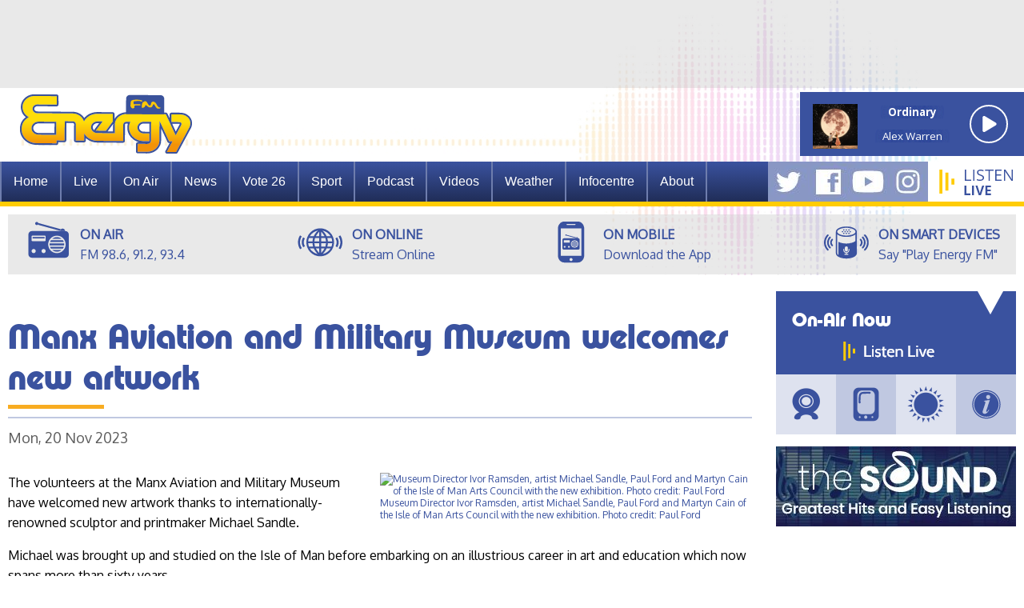

--- FILE ---
content_type: text/html
request_url: https://www.energyfm.net/cms/news_story_807347.html
body_size: 8613
content:




<!DOCTYPE html>
<html xmlns="http://www.w3.org/1999/xhtml">
<head>
<meta http-equiv="Content-Type" content="text/html; charset=utf-8" />
<title>Manx Aviation and Military Museum welcomes new artwork - Energy FM | Isle of Man</title>
<link href="/css2015/layout2019.css?v=1.1" rel="stylesheet" type="text/css" />
<link href="/css2015/style.css" rel="stylesheet" type="text/css" />
<link href="/css2015/home.css" rel="stylesheet" type="text/css" />

<link href="/js/flexnav/css/flexnav.css" media="screen, projection" rel="stylesheet" type="text/css">

<script src="https://ajax.googleapis.com/ajax/libs/jquery/1.10.2/jquery.min.js"></script>

<script type="text/javascript" src="/js/lightview/js/spinners/spinners.min.js"></script>
<script type="text/javascript" src="/js/lightview/js/lightview/lightview.js"></script>
<link rel="stylesheet" type="text/css" href="/js/lightview/css/lightview/lightview.css" />



    <link  href="/js/fancybox/dist/jquery.fancybox.min.css" rel="stylesheet">
<script src="/js/fancybox/dist/jquery.fancybox.min.js"></script>

	<link href="/css2015/news.css" rel="stylesheet" type="text/css" />
		
		<!-- Facebook -->
		<meta property="og:url"                content="https://www.energyfm.net/cms/news_story_807347.html" />
		<meta property="og:type"               content="article" />
		<meta property="og:title"              content="Manx Aviation and Military Museum welcomes new artwork" />
		<meta property="og:description" 			content="
	The volunteers at the Manx Aviation and Military Museum have welcomed new artwork thanks to internationally-renowned sculptor and printmaker Mich..." />
		<meta property="og:site_name"          content="Energy FM" />
		<meta property="og:image" content="https://www.energyfm.net/cms/thumbnails/people/Museum%20Director%20Ivor%20Ramsden%2C%20artist%20Michael%20Sandle%2C%20Paul%20Ford%20and%20Martyn%20Cain%20of%20the%20Isle%20of%20Man%20Arts%20Council%20with%20the%20new%20exhibition__________wi840he560mocropbgwhite.%20%20%20Photo%20credit%3A%20Paul%20Ford%20.JPG" />
        <meta property="og:image:secure_url" content="https://www.energyfm.net/cms/thumbnails/people/Museum%20Director%20Ivor%20Ramsden%2C%20artist%20Michael%20Sandle%2C%20Paul%20Ford%20and%20Martyn%20Cain%20of%20the%20Isle%20of%20Man%20Arts%20Council%20with%20the%20new%20exhibition__________wi840he560mocropbgwhite.%20%20%20Photo%20credit%3A%20Paul%20Ford%20.JPG" />
		<meta property="og:image:type" content="image/jpeg" />
		<meta property="og:image:height" content="560" />
		<meta property="og:image:width" content="840" />
        <meta property="og:locale" content="en_GB" />
		
		<!-- Twitter -->
		<meta name="twitter:card" content="summary">
		<meta name="twitter:title" content="Manx Aviation and Military Museum welcomes new artwork">
		<meta name="twitter:description" content="
	The volunteers at the Manx Aviation and Military Museum have welcomed new artwork thanks to internationally-renowned sculptor and printmaker Mich...">
		<meta name="twitter:image" content="https://www.energyfm.net/cms/thumbnails/people/Museum%20Director%20Ivor%20Ramsden%2C%20artist%20Michael%20Sandle%2C%20Paul%20Ford%20and%20Martyn%20Cain%20of%20the%20Isle%20of%20Man%20Arts%20Council%20with%20the%20new%20exhibition__________wi840he560mocropbgwhite.%20%20%20Photo%20credit%3A%20Paul%20Ford%20.JPG">

   		

    


<script async src="https://securepubads.g.doubleclick.net/tag/js/gpt.js"></script>
<script>
  window.googletag = window.googletag || {cmd: []};
  googletag.cmd.push(function() {
    var leaderAd = googletag.defineSlot('/1076909/Energy_Header', [[728, 90], [300, 100]], 'div-gpt-ad-1427636842780-0').addService(googletag.pubads());
    googletag.defineSlot('/1076909/Energy_Medium1', [300, 250], 'div-gpt-ad-1427636842780-1').addService(googletag.pubads());
    googletag.defineSlot('/1076909/Energy_Medium2', [300, 250], 'div-gpt-ad-1427636842780-2').addService(googletag.pubads());
    googletag.defineSlot('/1076909/Energy_Medium3', [300, 250], 'div-gpt-ad-1427636842780-3').addService(googletag.pubads());

    var mapping = googletag.sizeMapping()
      .addSize([720, 0], [728, 90])
      .addSize([0, 0], [300, 100])
      .build();

      leaderAd.defineSizeMapping(mapping);

    googletag.pubads().enableSingleRequest();
    googletag.enableServices();
  });
</script>
    
    
    

<!-- Google tag (gtag.js) -->
<script async src="https://www.googletagmanager.com/gtag/js?id=G-DY6T4QQ5KT"></script>
<script>
  window.dataLayer = window.dataLayer || [];
  function gtag(){dataLayer.push(arguments);}
  gtag('js', new Date());

  gtag('config', 'G-DY6T4QQ5KT');
</script>

<link href='https://fonts.googleapis.com/css?family=Oxygen&family=Quicksand' rel='stylesheet' type='text/css'>
<meta name="viewport" content="width=device-width, initial-scale=1.0, maximum-scale=1.0, user-scalable=1" />


</head>

<body>

<div id="wrapper_topad">
    <div id="layout_topad_full">
        <!-- Energy_Header -->
        <div id='div-gpt-ad-1427636842780-0' style='min-width: 300px; min-height: 90px;'>
        <script type='text/javascript'>
        googletag.cmd.push(function() { googletag.display('div-gpt-ad-1427636842780-0'); });
        </script>
        </div>
    </div>
</div>

<div id="wrapper_header">
    <div id="layout_header">
        <div id="top_logo">
            <a href="/"><img src="/images2015/logo.png" /></a>
        </div>
        <div id="top_ticker"> 
            <iframe src="https://player.broadcast.radio/energyfm?mode=embed&c=app.now_playing_background_colour%3A%233a529f" style="width:100%;height:80px;max-width:100%;border:none;"></iframe>
        </div>
        <div id="top_menu">
        <div id="top_links">
            <div id="streaming">
                <div style="position:relative;height:50px;width:110px;cursor:pointer; display: inline-block; margin: 0px" onclick="window.open('https://player.broadcast.radio/energyfm?mode=tabbed&autoplay=1', 'player','left=20,top=20,width=400,height=730,toolbar=0,resizable=1');"><img src="/images2015/top_listenlive.png" alt="Listen Live" /></div>
                </div>
                <div id="socials" style="display: inline">
                <a href="https://www.twitter.com/EnergyFMNews"><img src="/images2015/icon_twitter.JPG" alt="Twitter" title="Twitter"  /></a><a href="https://www.facebook.com/EnergyFMIOM"><img src="/images2015/icon_facebook.JPG" alt="Facebook" title="Facebook" /></a><a href="https://www.youtube.com/channel/UCk2n_uZ_3WlpxL1-ePYzxAg"><img src="/images2015/icon_youtube.JPG" alt="YouTube" title="YouTube" /></a><a href="https://www.instagram.com/energyfmiom"><img src="/images2015/icon_instagram.jpg" alt="Instagram" title="Instagram" /></a>
                </div>
        </div>
            <link rel="stylesheet" href="https://use.fontawesome.com/releases/v5.5.0/css/all.css" integrity="sha384-B4dIYHKNBt8Bc12p+WXckhzcICo0wtJAoU8YZTY5qE0Id1GSseTk6S+L3BlXeVIU" crossorigin="anonymous">
        <div class="menu-button"><i class="fas fa-bars"></i> Menu</div>
<nav>
        
<ul data-breakpoint="975" class="flexnav">
	<li><a href="/">Home</a></li>
	<li><a href="/live/" class="sub">Live</a>
	<li><a href="/cms/onair.html" class="sub">On Air</a>
		<ul class="top-sub-menu">
		<li><a href="/cms/onair.html">Schedule</a></li>
        	<li><a href="/cms/presenters.html" class="sub">Presenters</a>
                <ul class="sub-menu">
        			<li><a href="/cms/presenters.html">All Presenters</a></li>
        
        
                		<li><a href="/cms/presenter_profile_158767.html">Dave Sherwood</a></li>
        
                		<li><a href="/cms/presenter_profile_528467.html">Will McCartney</a></li>
        
                		<li><a href="/cms/presenter_profile_183354.html">Jay McCreary</a></li>
        
                		<li><a href="/cms/presenter_profile_640369.html">Mike Peters</a></li>
        
                		<li><a href="/cms/presenter_profile_709813.html">Beth Smith</a></li>
        
                		<li><a href="/cms/presenter_profile_322750.html">JP</a></li>
        
                		<li><a href="/cms/presenter_profile_361135.html">Simon Crookshank</a></li>
        
                		<li><a href="/cms/presenter_profile_735514.html">Charlie Morrey</a></li>
        
                		<li><a href="/cms/presenter_profile_603976.html">Dave Kelly</a></li>
        
                		<li><a href="/cms/presenter_profile_322982.html">Gareth Webb</a></li>
        
                		<li><a href="/cms/presenter_profile_658504.html">Chris Brooks</a></li>
        
                		<li><a href="/cms/presenter_profile_651358.html">Wes Stakes</a></li>
        
                		<li><a href="/cms/presenter_profile_158773.html">Nicksy</a></li>
        
                		<li><a href="/cms/presenter_profile_914700.html">Lauren Plant</a></li>
        
                		<li><a href="/cms/presenter_profile_914706.html">Alex Cann</a></li>
        
        		</ul>
                </li>
		  <li><a href="/cms/page_618842.shtml">Recently Played</a></li>
		  <li><a href="/cms/page_641660.shtml">7 Day Playlist</a></li>
		<li><a href="/cms/page_112202.shtml">Tuning Guide</a></li>
		</ul>
		</li>
		<li><a href="/cms/news_index_short.html">News</a></li>
		<li><a href="/cms/election-26.html">Vote 26</a></li>
        <li><a href="/cms/sport_news_index_short.html">Sport</a></li>
        <li><a href="/cms/featured/featured_article_917661.html">Podcast</a></li>
		<li><a href="/cms/videos.shtml">Videos</a></li>
		<li><a href="/cms/page_106453.shtml">Weather</a></li>
		<li><a href="/cms/infocentre.html" class="sub">Infocentre</a>
        <ul class="top-sub-menu">
			<li><a href="/cms/infocentre.html#info1-tab">Travel</a></li>
			<li><a href="/cms/infocentre.html#info2-tab">Schools</a></li>
			<li><a href="/cms/infocentre.html#info3-tab">Utilities</a></li>
			<li><a href="/cms/page_106453.shtml">Weather</a></li>
        	<li><a href="/cms/webcams.html">Webcams</a></li>
			<li><a href="https://covid19.gov.im/" target="_blank">Covid-19 Info</a></li>
        </ul></li>
		<li><a href="/cms/page_94514.shtml" class="sub">About</a>
		<ul class="top-sub-menu">
			<li><a  href="/cms/page_94514.shtml">About Us</a></li>
			<li><a href="/cms/page_134286.shtml">About EnergyFM News</a></li>
			<li><a href="/cms/featured_article_78173.html">Your IOM</a></li>
			<li><a href="/cms/page_94501.shtml">Advertise</a></li>
			<li><a href="/cms/page_94517.shtml">Comptetiton Rules</a></li>
        	<li><a href="/cms/page_99925.shtml">Contact Us</a></li>
			<li><a href="/cms/page_94538.shtml">Mobile Apps</a></li>
			<li><a href="/cms/page_641777.shtml">Smart Devices</a></li>
			<li><a href="/cms/page_112202.shtml">Tuning Guide</a></li>
       </ul></li>
</ul>

</nav>
        </div>
    </div>
</div>

<div id="wrapper_strapline">
    <div id="layout_strapline">
      <ul>
          <li><div class="strap_icon"><a href="/cms/page_112202.shtml"><img src="/images2015/listen_onair.png"></a></div><div class="strap_content"><a href="/cms/page_112202.shtml"><span class="strap_title">ON AIR</span><br>FM 98.6, 91.2, 93.4</a></div></li>
          <li><div class="strap_icon"><a href="" onclick="window.open('https://player.broadcast.radio/energyfm?mode=tabbed&autoplay=1', 'player','left=20,top=20,width=400,height=730,toolbar=0,resizable=1');"><img src="/images2015/listen_online.png"></a></div><div class="strap_content"><a href="" onclick="window.open('https://player.broadcast.radio/energyfm?mode=tabbed&autoplay=1', 'player','left=20,top=20,width=400,height=730,toolbar=0,resizable=1');"><span class="strap_title">ON ONLINE</span><br>Stream Online</a></div></li>
          <li><div class="strap_icon"><a href="/cms/page_94538.shtml"><img src="/images2015/listen_mobile.png"></a></div><div class="strap_content"><a href="/cms/page_94538.shtml"><span class="strap_title">ON MOBILE</span><br>Download the App</a></div></li>
          <li><div class="strap_icon"><a href="/cms/page_641777.shtml"><img src="/images2015/listen_speaker.png"></a></div><div class="strap_content"><a href="/cms/page_641777.shtml"><span class="strap_title">ON SMART DEVICES</span><br>Say "Play Energy FM"</a></div></li>
      </ul>
      
      <div class="clear"></div>
    </div>
</div>

<div id="wrapper_mainbody">
    <div id="layout_mainbody">
    
<!-- start page content -->

<div id="col_right">

    <div id="live_box">
        <h5>On-Air Now</h5>
          <a href="" onclick="window.open('https://player.broadcast.radio/energyfm?mode=tabbed&autoplay=1', 'player','left=20,top=20,width=400,height=730,toolbar=0,resizable=1');"><img src="/images2015/listen_live.png" width="145" height="30" alt=""/></a>

    </div>
    <div id="links_box"> <a href="/cms/webcams.html"><img src="/images2015/side_webcam.png" width="75" height="75" alt="Webcams"/></a><a href="/cms/page_94538.shtml"><img src="/images2015/side_mobile.png" width="75" height="75" alt="Mobile App"/></a><a href="/cms/page_106453.shtml"><img src="/images2015/side_weather.png" width="75" height="75" alt="Weather"/></a><a href="/cms/infocentre.html"><img src="/images2015/side_info.png" width="75" height="75" alt="Infocentre"/></a></div>
    <div class="clear"></div>
    










    <div class="side_ad">
        <a href="https://www.soundradio.im" target="_blank"><img src="/images2015/thesound_mini.jpg" title="Listen to the Sound Radio"></a>
    </div>

    <div class="side_ad">
        <!-- Energy_Medium1 -->
        <div id='div-gpt-ad-1427636842780-1' style='width:300px; height:250px;'>
        <script type='text/javascript'>
        googletag.cmd.push(function() { googletag.display('div-gpt-ad-1427636842780-1'); });
        </script>
        </div>
    </div>
    
    <div id="side_facebook">
        <h5>Facebook</h5>
        <iframe src="//www.facebook.com/plugins/likebox.php?href=https%3A%2F%2Fwww.facebook.com%2FEnergyFMIOM&amp;width=280&amp;colorscheme=light&amp;show_faces=false&amp;border_color=%23FFffff&amp;stream=true&amp;header=false&amp;height=320" scrolling="no" frameborder="0" style="border:none; overflow:hidden; width:280px; height:320px;" allowTransparency="true"></iframe>
    </div>
    

    <div class="side_ad">
        <!-- Energy_Medium2 -->
        <div id='div-gpt-ad-1427636842780-2' style='width:300px; height:250px;'>
        <script type='text/javascript'>
        googletag.cmd.push(function() { googletag.display('div-gpt-ad-1427636842780-2'); });
        </script>
        </div>
    </div>
    <div class="side_ad">
        <!-- /1076909/Energy_Medium3 -->
        <div id='div-gpt-ad-1427636842780-3' style='width: 300px; height: 250px;'>
          <script>
            googletag.cmd.push(function() { googletag.display('div-gpt-ad-1427636842780-3'); });
          </script>
        </div>
    </div>
    <div class="clear"></div>
    
</div>


    <div id="col_main">
	 
    <script type="application/ld+json">
      {
        "@context": "http://schema.org",
        "@type": "NewsArticle",
				  "mainEntityOfPage": {
					"@type": "WebPage",
					"@id": "https://www.energyfm.net/cms/news_story_807347.html"
				},
        "headline": "Manx Aviation and Military Museum welcomes new artwork",
        "datePublished": "2023-11-20T10:56:04Z",
        "image": {
          "@type": "ImageObject",
          "url": "https://www.energyfm.net/cms/thumbnails/people/Museum%20Director%20Ivor%20Ramsden%2C%20artist%20Michael%20Sandle%2C%20Paul%20Ford%20and%20Martyn%20Cain%20of%20the%20Isle%20of%20Man%20Arts%20Council%20with%20the%20new%20exhibition__________wi840he560mocropbgwhite.%20%20%20Photo%20credit%3A%20Paul%20Ford%20.JPG",
          "height": 840,
          "width": 560
        },
          "author": {
          "@type": "Person",
          "name": "Energy FM Newsroom"
        },
           "publisher": {
          "@type": "Organization",
          "name": "Energy FM",
          "logo": {
            "@type": "ImageObject",
            "url": "https://www.energyfm.net/images2016/logo_amp.png",
            "width": 171,
            "height": 60
          }
        }
      }
    </script>
<h1 class="news_item_h1">Manx Aviation and Military Museum welcomes new artwork</h1>
<p class="news_date">Mon, 20 Nov 2023 </h3>

<div id="news_item_photo">
<a href="thumbnails/people/Museum%20Director%20Ivor%20Ramsden%2C%20artist%20Michael%20Sandle%2C%20Paul%20Ford%20and%20Martyn%20Cain%20of%20the%20Isle%20of%20Man%20Arts%20Council%20with%20the%20new%20exhibition__________wi840he560moletterboxbg000000.%20%20%20Photo%20credit%3A%20Paul%20Ford%20.JPG" data-fancybox="images"  alt="Museum Director Ivor Ramsden, artist Michael Sandle, Paul Ford and Martyn Cain of the Isle of Man Arts Council with the new exhibition. Photo credit: Paul Ford" title="Museum Director Ivor Ramsden, artist Michael Sandle, Paul Ford and Martyn Cain of the Isle of Man Arts Council with the new exhibition. Photo credit: Paul Ford"><img src="thumbnails/people/Museum%20Director%20Ivor%20Ramsden%2C%20artist%20Michael%20Sandle%2C%20Paul%20Ford%20and%20Martyn%20Cain%20of%20the%20Isle%20of%20Man%20Arts%20Council%20with%20the%20new%20exhibition__________wi840he560mocropbgwhite.%20%20%20Photo%20credit%3A%20Paul%20Ford%20.JPG" alt="Museum Director Ivor Ramsden, artist Michael Sandle, Paul Ford and Martyn Cain of the Isle of Man Arts Council with the new exhibition. Photo credit: Paul Ford"></a><br>
<span class="news_caption">Museum Director Ivor Ramsden, artist Michael Sandle, Paul Ford and Martyn Cain of the Isle of Man Arts Council with the new exhibition. Photo credit: Paul Ford</span>
</div>


<p>
	The volunteers at the Manx Aviation and Military Museum have welcomed new artwork thanks to internationally-renowned sculptor and printmaker Michael Sandle.</p>
<p>
	Michael was brought up and studied on the Isle of Man before embarking on an illustrious career in art and education which now spans more than sixty years.</p>
<p>
	He is a regular visitor to the museum when he is on the island and, impressed with its unusual coverage of the stories of the &ldquo;little people&rdquo; in war &ndash; the people who reluctantly or otherwise were prepared to go to war, he offered to donate four of his etchings.</p>
<p>
	Ivor Ramsden, director of the museum said:</p>
<blockquote>
	<p>
		&ldquo;For an artist of Michael&rsquo;s stature to offer anything to a volunteer-run organisation like ours is such an honour. We were honoured to accept and these prints now form a permanent exhibition which will be seen and appreciated by the many thousands who come to the museum.</p>
	<p>
		&ldquo;Michael&rsquo;s attitude to war is very similar to mine &ndash; it&rsquo;s the most appalling failing of the human species and, whilst in the museum we tell stories of war and have the utmost respect for those people &ndash; the &ldquo;little people&rdquo; - who were and still are prepared to protect their country, we are very much against the whole concept of war.&rdquo;</p>
</blockquote>
<p>
	Ivor explained that there &ldquo;are no real winners in war&rdquo; and hopes that young people who visit the museum will take away knowledge of this: &ldquo;If just one of them is one day in a position of power and is able to think back to their visit to this museum and say &lsquo;No, we shall not send our young people to war, we shall continue to talk,&rsquo; then I think we shall have done something good.&rdquo;</p>
<p>
	The artworks are a new field for the museum but Ivor considers them to be a significant addition, being meant to provoke deep thoughts and emotion in the viewer.</p>
<p>
	During his visit Michael Sandle said: &ldquo;I absolutely love this museum and the way it tells the untold stories from wartime. It is a national treasure and deserves to be more widely recognised as such. It&rsquo;s no wonder that it is so highly regarded by its visitors.&rdquo;</p>
<p>
	Ivor expressed his thanks to Michael for his gift, also to the Isle of Man Arts Council for their funding of the cost of framing the four works and to local artist Paul Ford for the idea and his help and advice with the exhibition.</p>
<p>
	The free admission museum is open on Saturdays and Sundays during the winter months from 10am to 4:30pm.</p>







<hr>








<div class="clear_left"></div>

<!-- Go to www.addthis.com/dashboard to customize your tools --> <div class="addthis_inline_share_toolbox"></div>

<p>&nbsp;</p>
<div class="" style="clear: left; padding: 10px; background-color: #f2f2f2; display: none;">
<p><b>Subscribe to get Energy FM News direct to your mobile device</b></p>
<p>You can get Energy FM News delivered direct to your mobile device using one of the following methods.</p>
<ul>
	<li>In the Apple News App on iOS search for Energy FM IOM and then just add it to your favourites</li>
	<li>In the Google News & Weather App just search for Energy FM and then add us as a customised section</li>
	<li>If you use an RSS Reader then just add our feed to your app, <a href="news_rss.xml">click here</a> for our news RSS feed</li>
</ul>
</div>
<div class="more_news">

  <h5 class="section_title">More News Stories</h5>
<div id="news_search">
<form action="https://www.energyfm.net/search.shtml" id="cse-search-box">
    <input type="hidden" name="cx" value="010628802316280396299:j9gbqb9r3b8" />
    <input type="hidden" name="cof" value="FORID:9" />
    <input type="hidden" name="ie" value="UTF-8" />
    <input type="text" name="q" size="23" id="input_search" />
    <input type="submit" name="sa" value="Search" />
</form>
</div>
<div class="clear_left"></div>


        

<ul class="other_news">

    
    

    <li><a href="/cms/news_story_815517.html">
        
        <img src="/cms/thumbnails/2023/images/vaccine-6178401_1280__________wi320he240mocropbgwhite.jpg" border="0">
        
            <span class="date">Fri, 29 Dec 2023  </span>   
        <h3>Year 8 students to be offered HPV vaccine</h3></a></li>
    
    


    
    

    <li><a href="/cms/news_story_815537.html">
        
        <img src="/cms/thumbnails/2023/images/Jack%20Woods%20Castletown%20Corner1975__________wi320he240mocropbgwhite.jpg" border="0">
        
            <span class="date">Fri, 29 Dec 2023  </span>   
        <h3>Tributes paid to former Southern 100 Stalwart Jack Wood</h3></a></li>
    
    


    
    

    <li><a href="/cms/news_story_815527.html">
        
        <img src="/cms/thumbnails/2023/images/DofE%20medals__________wi320he240mocropbgwhite.jpg" border="0">
        
            <span class="date">Fri, 29 Dec 2023  </span>   
        <h3>Mayor urges business support for 'inspiring' young people</h3></a></li>
    
    


    
    

    <li><a href="/cms/news_story_815507.html">
        
        <img src="/cms/thumbnails/logos%20and%20signs/doi-logo-png__________wi320he240mocropbgwhite.jpg" border="0">
        
            <span class="date">Fri, 29 Dec 2023  </span>   
        <h3>Work underway to stabilise area following landslip on Mountain Road</h3></a></li>
    
    


    
    

    <li><a href="/cms/news_story_815497.html">
        
        <img src="/cms/thumbnails/2021/images/sandbags%20dOI__________wi320he240mocropbgwhite.png" border="0">
        
            <span class="date">Fri, 29 Dec 2023  </span>   
        <h3>Be flood prepared: Free sandbags at Civic Amenity Sites</h3></a></li>
    
    


    
    

    <li><a href="/cms/news_story_814762.html">
        
        <img src="/cms/thumbnails/2021/images/Douglas%20Prom%20Overtopping__________wi320he240mocropbgwhite.png" border="0">
        
            <span class="date">Thu, 28 Dec 2023  </span>   
        <h3>Yellow warning for coastal overtopping</h3></a></li>
    
    


    
    

    <li><a href="/cms/news_story_814752.html">
        
        <img src="/cms/thumbnails/2023/images/Jurby%20Health%20and%20Community%20Centre__________wi320he240mocropbgwhite.jpg" border="0">
        
            <span class="date">Thu, 28 Dec 2023  </span>   
        <h3>Drop-in session in Jurby to give feedback on Manx health care</h3></a></li>
    
    


    
    

    <li><a href="/cms/news_story_814742.html">
        
        <img src="/cms/thumbnails/2023/images/Police%20Headquarters%20Van__________wi320he240mocropbgwhite.jpg" border="0">
        
            <span class="date">Thu, 28 Dec 2023  </span>   
        <h3>Appeal to near-miss crash in Port St Mary</h3></a></li>
    
    


    
    

    <li><a href="/cms/news_story_814732.html">
        
        <img src="/cms/thumbnails/2023/images/Leonard%20Singer%2017__________wi320he240mocropbgwhite.jpg" border="0">
        
            <span class="date">Wed, 27 Dec 2023  </span>   
        <h3>Politician Leonard Singer passes away</h3></a></li>
    
        
</ul>
<div class="clear_left"></div>


    


<p><a href="/cms/news_archive_index.html" class="btn_news">News Archive</a></p>
</div>


	</div>

    



<!-- end page content -->
    
    <div id="col_full"><img src="/images2015/strapline.png" id="strapline"/></div>
    </div>
</div>



<div id="wrapper_footer">
    <div id="layout_footer">
        <div id="links"><a href="http://www.energyfm.net/cms/news_rss.xml" target="_blank"><img src="/images2015/large_rss.png" alt="News RSS" width="50" height="50" /></a> <a href="https://www.twitter.com/EnergyFMNews" target="_blank"><img src="/images2015/large_twitter.png" alt="Twitter" width="50" height="50" /></a> <a href="https://www.facebook.com/home.php#/pages/Energy-FM-Isle-of-Man/100500244340" target="_blank"><img src="/images2015/large_facebook.png" alt="Facebook" width="50" height="50" /></a> <a href="http://www.3legs.com" target="_blank"><img src="/images2015/large_3legs.png" alt="Website by 3 Legs Ltd" width="130" height="50" /></a></div>
        <p><a href="https://www.energyfm.net" class="sitelink">www.energyfm.net</a></p>
        <p><a href="/">Home</a> | <a href="/cms/onair.html">On-Air</a> | <a href="/cms/news_index_short.html">News</a> | <a href="/cms/sport_news_index_short.html">Sport</a> | <a href="/cms/infocentre.html">Infocentre</a> | <a href="/cms/page_94514.shtml">About</a> | <a href="/cms/page_99925.shtml">Contact</a> | <a href="/cms/page_178013.shtml">Privacy & Cookies</a> | <a href="/cms/sitemap.html">Sitemap</a></p>
        <p>&copy; Copyright Energy FM</p>    
    </div>
</div>

    <script src="/js/flexnav/js/jquery.flexnav.js" type="text/javascript"></script>

    <script type="text/javascript">
		

		jQuery(document).ready(function(jQuery) {
			// initialize FlexNav
			jQuery(".flexnav").flexNav({'hover': false});
		});
		
    </script>
    <!-- Go to www.addthis.com/dashboard to customize your tools --> <script type="text/javascript" src="//s7.addthis.com/js/300/addthis_widget.js#pubid=ra-5cd3dd4117813dbc"></script>
    
</body>
</html>


--- FILE ---
content_type: text/html; charset=utf-8
request_url: https://player.broadcast.radio/energyfm?mode=embed&c=app.now_playing_background_colour%3A%233a529f
body_size: 427815
content:
<!DOCTYPE html><html lang="en"><head><meta charset="utf-8"><meta name="viewport" content="width=device-width,initial-scale=1"><meta name="mobile-web-app-capable" content="yes"><meta name="apple-mobile-web-app-capable" content="yes"><link rel="apple-touch-icon" href="./assets/icons/apple-touch-icon.png?i=688"><link rel="manifest" href="/manifest.json?i=688"><meta name="theme-color" content="#673ab8"><link rel="shortcut icon" href="/favicon.ico?i=688"><style>   :root{--page-basis:1200px;--font-name:"Nunito Sans"}body,html{height:100%;width:100%;background:#fafafa;font-weight:400;color:#444;-webkit-font-smoothing:antialiased;-moz-osx-font-smoothing:grayscale}*,body,html{font-family:Heebo,Helvetica Neue,arial,sans-serif;font-family:var(--font-name),Heebo,Helvetica Neue,arial,sans-serif}*{box-sizing:border-box}#app{min-height:100%;display:flex;flex-direction:column}:root{--wp-admin-theme-color:#007cba;--wp-admin-theme-color-darker-10:#006ba1;--wp-admin-theme-color-darker-20:#005a87}body:before{content:"";position:fixed;top:0;left:0;width:0;z-index:999;-webkit-animation:pageLoad .2s ease-out;animation:pageLoad .2s ease-out;height:1px;opacity:0;background:var(--tint,#fff)}@-webkit-keyframes pageLoad{0%{width:100%;opacity:1}to{width:100%;opacity:0}}@keyframes pageLoad{0%{width:100%;opacity:1}to{width:100%;opacity:0}}@media (max-width:780px){.page-head-contain__2qbow{transform:scale(.5)}}.page-head-contain__2qbow{display:flex;justify-content:center}body,html{margin:0;padding:0}:root{--vh:100vh}</style><link href="/bundle.321c4.css" rel="stylesheet" media="all" onload="this.media='all'"><noscript></noscript><link rel="preload" as="style" src="https://fonts.googleapis.com/css2?family=Open%20Sans%3Aital%2Cwght@0%2C400%3B0%2C700%3B1%2C400&display=swap" /><link rel="preload" as="style" src="https://fonts.googleapis.com/css2?family=Nunito+Sans&display=swap" /><link rel="preload" as="style" src="https://fonts.googleapis.com/css2?family=Heebo&display=swap" /><style type="text/css" id="theme">.page-header_6c1b8129a8bafdc2106ad170fdd0bae3{width:100%;min-height:150px;justify-content:center}.page-header-hidden_6e6c2b89a32f4dcb06fba101aa1a707f{display:none}.page-main{margin-top:0}.header_wrap_7bd9941a1acdf1cee217f544bccc3fa7~.page-content-contain .page-main{margin-top:20px!important}#app{background-color:var(--main-background);color:var(--main-text)}.page-footer{width:100%;display:flex;font-size:11pt;justify-content:center;min-height:318px;box-sizing:border-box}.page-header_6c1b8129a8bafdc2106ad170fdd0bae3{display:flex;flex-wrap:wrap;flex-direction:row;max-width:var(--page-basis)}.header_wrap_7bd9941a1acdf1cee217f544bccc3fa7{display:flex;justify-content:center}.header_b8003fb65871c64644a5004a7be0f594{flex:1;align-items:center;justify-content:center;display:flex;flex-wrap:wrap;flex-direction:row}.large_header_cafc112c7be38a6bf09f981ed7ad9368{max-width:var(--page-basis)}.site-logo_800c2c7a57f6daf1a875138e70920c5e{flex:1;flex-basis:250px}.header-info-box_0107c2feeeb4fdb7953b58746b5ab413{flex-basis:400px;flex-shrink:1;flex-grow:0;margin-top:10px;display:flex;align-items:center}.page-header_6c1b8129a8bafdc2106ad170fdd0bae3 .header-info-box_0107c2feeeb4fdb7953b58746b5ab413{max-height:120px}.header-info-img_ca770ef7c3d86a164aa090f24c89b4a2{max-width:100px;max-height:100px;margin:10px;-o-object-fit:cover;object-fit:cover}.playlist-item-info-img_214fa32b58c0c8c43728e52517b34c65{max-width:60px;max-height:60px;width:60px;margin:1px 5px 5px;-o-object-fit:cover;object-fit:cover}.launchbox-group_3b9517dcd51c584ebbab05628be3566f{flex:1;align-self:flex-start;display:flex;margin:15px 0}.header-info-label_f07b25950491deb98f3b1f541b1ebc9b,.playlist-item-info-label_2b15f3f739b7c779ed9a714d5c291bec{font-size:8pt;font-weight:700;background:var(--onair-label);color:var(--onair-label-alt);text-shadow:none;white-space:nowrap;padding:2px 10px}.playlist-item_233d6ad33ad7977b737013f822a6d25c{display:flex;flex:1;align-self:stretch;margin:10px 0}.header-info-text_8f7e40b00b373202b911715ba6c26fae,.playlist-item-info-text_47f3e5775ccad867315d55c39d299fd1{align-self:stretch;display:flex;align-items:flex-start;flex:1;flex-direction:column;justify-content:center}.header-info-title_79c0721a1b09fc29ad7d1e0a42a0208e,.playlist-item-info-title_64855599a9e06727ed80d27ec52bdea9{flex:1;display:flex;align-items:center;line-height:120%;font-weight:700;font-size:16pt;padding:10px}.playlist-item-info-title_64855599a9e06727ed80d27ec52bdea9{font-size:12pt;padding:3px 10px}.playlist-item-info-subtitle_002365e22b0d0b88f89b72731e8c5860{font-size:10pt;padding:0 10px 3px}.header-info-subtitle_ad5fda972d1276abacf2f1eee6019248,.playlist-item-info-subtitle_002365e22b0d0b88f89b72731e8c5860{padding:0 10px 10px}.header-info-action_6f36868bfe48acb31a0c4bac4fc4c037{display:flex;min-width:50px;max-height:50px;align-self:center;margin:0 auto;padding:0 20px;align-items:center;justify-content:center}.float-controls .ionicon{max-height:35px;padding-top:5px}.float-controls button{text-indent:0}.float-controls button[aria-label*=Play]{text-indent:3px}.page-header_6c1b8129a8bafdc2106ad170fdd0bae3 .header-main_6e760fd5ee23f4e6b4604e04edfa4a13{flex:1;display:flex;align-items:center}@media (max-width:550px){.site-logo_800c2c7a57f6daf1a875138e70920c5e{display:flex;justify-content:center}.page-footer{text-align:center}.page-header_6c1b8129a8bafdc2106ad170fdd0bae3{padding-top:15px}.header-main_6e760fd5ee23f4e6b4604e04edfa4a13{flex-wrap:wrap}.social-icon-container_cfe8d214378e39e44451e6bb96380837{max-width:100%!important;justify-content:space-around!important;justify-content:space-evenly!important}.social-block-col_296d40b7e067796a99c428f4376f34fa>div:first-child{display:none}.social-block-col_296d40b7e067796a99c428f4376f34fa>div:nth-child(2){flex:1}.launchbox-info-box_9d1a3ccd233cdd1a8a76e624f892ea43.boxed_d4c1ada99813075c812b85e788cc8b49{max-height:unset}.header-info-text_8f7e40b00b373202b911715ba6c26fae .header-info-title_79c0721a1b09fc29ad7d1e0a42a0208e{font-size:14pt;padding-right:5px}.launchbox_7000162fb109ae55901bfcdaccaa692d{padding-left:0;padding-right:0}.header-info-img_ca770ef7c3d86a164aa090f24c89b4a2{max-width:60px;max-height:60px;-o-object-fit:contain;object-fit:contain;margin:1px 5px 5px;align-self:center}.header-info-text_8f7e40b00b373202b911715ba6c26fae{min-width:unset!important;flex:1 1 350px!important}}.site-logo_800c2c7a57f6daf1a875138e70920c5e img{max-height:80px}.header-listen_6b33eea430f802906a38cee0f400e222 a{display:block;background:#333;background:var(--tint);font-size:14pt;color:#fff;color:var(--tint-alt);padding:10px 15px;text-decoration:none;text-align:center;border-radius:4px;transition:all .05s}.header-listen_6b33eea430f802906a38cee0f400e222 a:hover{filter:brightness(90%)}.player-top-small_49e95705c79ef88f6917cd408d8ce48f{overflow:hidden;height:100px;width:300px}.header-info-action_6f36868bfe48acb31a0c4bac4fc4c037>div,.header-info-action_6f36868bfe48acb31a0c4bac4fc4c037>div>div,.player-top-small_49e95705c79ef88f6917cd408d8ce48f>div,.player-top-small_49e95705c79ef88f6917cd408d8ce48f>div>div{height:auto;min-height:auto}.header-info-action_6f36868bfe48acb31a0c4bac4fc4c037 .styled-container,.player-top-small_49e95705c79ef88f6917cd408d8ce48f .styled-container{background:transparent!important}.header-info-action_6f36868bfe48acb31a0c4bac4fc4c037 .float-controls,.player-top-small_49e95705c79ef88f6917cd408d8ce48f .float-controls{max-width:350px;display:flex;position:unset;background:transparent!important;color:var(--header-play)!important}.launchbox_7000162fb109ae55901bfcdaccaa692d .header-info-action_6f36868bfe48acb31a0c4bac4fc4c037 .float-controls,.launchbox_7000162fb109ae55901bfcdaccaa692d .header-info-action_6f36868bfe48acb31a0c4bac4fc4c037 .float-controls button{color:var(--launchbox-play)!important;border-color:var(--launchbox-play)!important}.header-info-action_6f36868bfe48acb31a0c4bac4fc4c037 .float-controls button,.player-top-small_49e95705c79ef88f6917cd408d8ce48f .float-controls button{margin:0;color:var(--header-play)!important;border-color:var(--header-play)!important}.header-info-action_6f36868bfe48acb31a0c4bac4fc4c037 .styled-control-text,.player-top-small_49e95705c79ef88f6917cd408d8ce48f .styled-control-text{color:var(--header-play)!important;text-shadow:none!important}.launchbox_7000162fb109ae55901bfcdaccaa692d .header-info-action_6f36868bfe48acb31a0c4bac4fc4c037 .styled-control-text{color:var(--launchbox-play)}.player-top-small_49e95705c79ef88f6917cd408d8ce48f>*{color:var(--header-play)}.player-top-small_49e95705c79ef88f6917cd408d8ce48f button{border-color:var(--header-play);color:var(--header-play);fill:inheritColor}.footer-logo_aa332c06ea010edfa83b21220655b691{height:100px;max-height:100px;max-width:90vw}.page-footer .wp-block-column img{max-width:90vw}.icon-button_c75c11f87f56bae64fc4d4c474efd95f:first-of-type{margin-left:0}.icon-button_c75c11f87f56bae64fc4d4c474efd95f{padding:5px;display:flex;align-items:center;justify-content:center;line-height:10px;background:hsla(0,0%,100%,0);border-radius:3px;transition:all .05s;margin-left:15px}div:not(.page-footer)>.page-main a:link,div:not(.page-footer)>.page-main a:visited{color:var(--main-link)}.icon-button_c75c11f87f56bae64fc4d4c474efd95f:hover{background:hsla(0,0%,100%,.15)}.icon-button_c75c11f87f56bae64fc4d4c474efd95f svg{height:40px;min-width:40px;fill:currentColor}.icon-button_c75c11f87f56bae64fc4d4c474efd95f:hover svg{filter:invert(.3) brightness(1.5)}.icon-button_c75c11f87f56bae64fc4d4c474efd95f:active svg{filter:invert(.3) brightness(.5)}.social-icon-container_cfe8d214378e39e44451e6bb96380837{display:flex;justify-content:flex-end;flex-wrap:wrap}.social-block-col_296d40b7e067796a99c428f4376f34fa{display:flex;flex-direction:row}.main_menu_b12b511d29f7c98a03281f1388ee55d0{background-color:var(--menu-background);width:100%;min-height:50px;display:flex;align-items:center;justify-content:center}.large_header_cafc112c7be38a6bf09f981ed7ad9368 .main_menu_b12b511d29f7c98a03281f1388ee55d0{background-color:unset!important}.main_menu_list_c15b96c5448789857d052e8297e8ebea{flex:1;background-color:var(--submenu-background);max-width:var(--page-basis);display:flex;flex-wrap:wrap;flex-direction:row;align-self:stretch;align-items:stretch}.main_menu_list_c15b96c5448789857d052e8297e8ebea>a{padding:5px 20px;color:var(--menu-text);display:flex;align-items:center;justify-content:center;text-decoration:none;position:relative}.main_menu_list_c15b96c5448789857d052e8297e8ebea>a:after{pointer-events:none;background-color:var(--menu-text-alt);opacity:0;position:absolute;top:0;left:0;width:100%;height:100%;content:"";transform:all .1s}.main_menu_list_c15b96c5448789857d052e8297e8ebea>a:hover:after{opacity:.4}.main_menu_list_c15b96c5448789857d052e8297e8ebea>a:active:after{z-index:3}.main_menu_list_c15b96c5448789857d052e8297e8ebea>a span{position:relative;z-index:2}.main_menu_b12b511d29f7c98a03281f1388ee55d0 a{position:relative}.main_menu_list_c15b96c5448789857d052e8297e8ebea a div{position:absolute;left:0;top:100%;display:flex;flex-direction:column;max-height:0;overflow-y:hidden;overflow-y:clip;transition:all .1s;z-index:3;white-space:nowrap}.main_menu_b12b511d29f7c98a03281f1388ee55d0>div>a div:hover,.main_menu_list_c15b96c5448789857d052e8297e8ebea>a:hover div{max-height:100vh;overflow-y:hidden;overflow-y:clip}.main_menu_b12b511d29f7c98a03281f1388ee55d0 a div a{padding:5px 20px;line-height:40px;background-color:var(--submenu-background);color:var(--submenu-text);display:flex;align-items:center;justify-content:center;text-decoration:none}.main_menu_b12b511d29f7c98a03281f1388ee55d0 a div a:after{pointer-events:none;background-color:var(--submenu-text-alt-b)!important;opacity:.05;position:absolute;top:0;left:0;width:100%;height:100%;content:"";transform:all .1s}.main_menu_b12b511d29f7c98a03281f1388ee55d0 a div a:hover:after{opacity:.1}.main_menu_button_6a4a0919134cd9428300633ecd446df6{display:none;width:52px;height:52px;box-sizing:border-box;color:var(--menu-text);padding:10px}.header_wrap_7bd9941a1acdf1cee217f544bccc3fa7:not(.has_large_header_edb8da121a8903031fb97fd12e2b326d) .main_menu_container_cfd80070447c17a29246ba26faaf27f2{flex-basis:var(--page-basis)}.menu_inside_close_946cfb7020f11dbf608bef69b65a5c4e{display:none}.main_menu_container_cfd80070447c17a29246ba26faaf27f2{display:flex;align-self:stretch}@-webkit-keyframes is-expanding-b_ba6a900d24b2e35650d83b230384c9e8{0%{height:100%;top:calc(50px - 100%);opacity:0}33%{opacity:1}to{height:100%;top:0}}@keyframes is-expanding-b_ba6a900d24b2e35650d83b230384c9e8{0%{height:100%;top:calc(50px - 100%);opacity:0}33%{opacity:1}to{height:100%;top:0}}@media (max-width:550px){.main_menu_button_6a4a0919134cd9428300633ecd446df6{display:flex;margin-right:20px;align-items:center;justify-content:center;position:relative}.menu_inside_close_946cfb7020f11dbf608bef69b65a5c4e{display:flex;justify-content:flex-end;margin:30px -20px 0 0}.main_menu_button_6a4a0919134cd9428300633ecd446df6:hover:after{content:"";display:block;position:absolute;top:0;left:0;width:100%;height:100%;background:var(--menu-background);border-radius:4px;z-index:1}.main_menu_button_6a4a0919134cd9428300633ecd446df6 svg{position:relative;z-index:2}.main_menu_container_cfd80070447c17a29246ba26faaf27f2{position:fixed;z-index:3;display:none;top:0;left:0;height:100%;overflow-y:auto;width:100%;padding:20px;box-sizing:border-box;background-color:var(--submenu-background)}.main_menu_container_cfd80070447c17a29246ba26faaf27f2.main_menu_open_940deb99f8472d73463c521d4c0871fb{display:block;-webkit-animation:is-expanding-b_ba6a900d24b2e35650d83b230384c9e8 .2s;animation:is-expanding-b_ba6a900d24b2e35650d83b230384c9e8 .2s}.main_menu_container_cfd80070447c17a29246ba26faaf27f2 .main_menu_list_c15b96c5448789857d052e8297e8ebea{flex-direction:column;margin-top:80px}.main_menu_container_cfd80070447c17a29246ba26faaf27f2 .main_menu_list_c15b96c5448789857d052e8297e8ebea>a{min-height:50px}}.header_b8003fb65871c64644a5004a7be0f594{color:inherit}.has_large_header_edb8da121a8903031fb97fd12e2b326d,.large_header_cafc112c7be38a6bf09f981ed7ad9368{background:var(--launchbox-background);color:var(--launchbox-text)}.large_header_cafc112c7be38a6bf09f981ed7ad9368{display:flex;flex-wrap:wrap}.large_header_cafc112c7be38a6bf09f981ed7ad9368 .page-header_6c1b8129a8bafdc2106ad170fdd0bae3{width:auto}.large_header_cafc112c7be38a6bf09f981ed7ad9368 .page-header_6c1b8129a8bafdc2106ad170fdd0bae3 .header-main_6e760fd5ee23f4e6b4604e04edfa4a13{justify-content:center;padding-right:25px}.large_header_cafc112c7be38a6bf09f981ed7ad9368 .main_menu_b12b511d29f7c98a03281f1388ee55d0{flex:1;flex-direction:column}.large_header_cafc112c7be38a6bf09f981ed7ad9368 .main_menu_b12b511d29f7c98a03281f1388ee55d0>div{flex:1;align-self:flex-end}.large_header_cafc112c7be38a6bf09f981ed7ad9368 .launchbox_7000162fb109ae55901bfcdaccaa692d{flex-basis:100%;display:flex;align-items:center;min-height:200px}.launchbox_7000162fb109ae55901bfcdaccaa692d .header-info-box_0107c2feeeb4fdb7953b58746b5ab413{flex-wrap:wrap}.large_header_cafc112c7be38a6bf09f981ed7ad9368 .launchbox_7000162fb109ae55901bfcdaccaa692d .header-info-box_0107c2feeeb4fdb7953b58746b5ab413{flex:1}.header_b8003fb65871c64644a5004a7be0f594{background-color:transparent}.floating-secondary-info_78971d06287cdfc776fd43a43017225d{display:flex;flex:1 0 200px;align-items:center;margin:15px 0}.floating-secondary-info_78971d06287cdfc776fd43a43017225d .header-info-text_8f7e40b00b373202b911715ba6c26fae{flex-basis:200px;flex:1 0 200px;min-width:200px}.no-flex_b506bd3d538f659df0a5fe8d77f0b4aa{flex:1 0;flex-basis:200px;min-width:200px}.launchbox-feature_23b2b2e05ed673ff518fd2f9dfef55a4{width:100%;min-width:300px;text-align:center;margin-left:10px;margin-right:10px}.launchbox-feature_23b2b2e05ed673ff518fd2f9dfef55a4 img{max-width:100%;max-height:70vh}.launchbox_7000162fb109ae55901bfcdaccaa692d,.page-header_6c1b8129a8bafdc2106ad170fdd0bae3{padding-left:10px;padding-right:10px}.header_wrap_7bd9941a1acdf1cee217f544bccc3fa7:not(.has_large_header_edb8da121a8903031fb97fd12e2b326d) .header_b8003fb65871c64644a5004a7be0f594{position:relative;background:var(--header-background);color:var(--header-text)}.launchbox-group-vertical_6b90544e24c6494c53b02e440cd164ab{display:flex;flex-direction:column;flex:1}.launchbox-recent-group_b0646375310b8df9e813007e054a092f{display:flex;flex-direction:column}.launchbox-recent-row_2a59080ce9d971e37f172b74014b63d7{flex-basis:100%;margin-bottom:15px}.launchbox-info-box_9d1a3ccd233cdd1a8a76e624f892ea43{min-height:100px;max-height:120px}.launchbox-recent-group-inner_97c18872ded44ca212b2689b26978d21{display:flex;flex-direction:column;align-self:flex-start}.empty_4762b19ab1d568f40409e7d6b72788b8,.main_menu_b12b511d29f7c98a03281f1388ee55d0:empty{display:none}.shadow_text_4395dde3020490d84dd25515569e32b7{text-shadow:0 1px 3px var(--launchbox-group)}.boxed_d4c1ada99813075c812b85e788cc8b49{background:var(--launchbox-group);padding:10px;margin-right:10px}.launchbox-info-box_9d1a3ccd233cdd1a8a76e624f892ea43.boxed_d4c1ada99813075c812b85e788cc8b49{min-height:120px;max-height:130px}.playlist-item_233d6ad33ad7977b737013f822a6d25c.boxed_d4c1ada99813075c812b85e788cc8b49{padding-bottom:0}.menu_active_eb3c998772211422c6c5e2985db7bedc{font-weight:700}.menu_active_eb3c998772211422c6c5e2985db7bedc:after,.menu_crumb_130d7531b486639ce7f3abbbe15aa688:after{background-color:var(--menu-text-alt-b)!important;opacity:.1!important}.layout-size-skinny,.page-main.type-post,.page-main.type-presenter,.page-main.type-show{--page-basis:700px}.page-main.type-post .featured-image,.page-main.type-presenter .featured-image,.page-main.type-show .featured-image{margin:0 auto;display:block}.wp-block-group{margin:0 auto;max-width:var(--page-basis)}.page-footer .wp-block-group{margin:0 auto;max-width:unset}.page-content-contain:not(.has-aside) main>.alignfull,.page-content-contain:not(.has-aside) main>.wp-block-cover,.page-content-contain:not(.has-aside) main>div.predefined-text>.alignfull,.page-content-contain:not(.has-aside) main>div.predefined-text>.wp-block-cover,.page-content-contain:not(.has-aside) main>div.predefined-text>div>.alignfull,.page-content-contain:not(.has-aside) main>div.predefined-text>div>.wp-block-cover{margin-left:calc(0px - (var(--vw, 100vw) - min(var(--page-basis), 100vw - 40px))/2);width:100vw;width:var(--vw,100vw);max-width:100vw}.entry-header-featured-image_996b16924fac68fcf93fb57d621a1364{-o-object-fit:cover;object-fit:cover}.header-aligned-top_a02179c292e036596dc682bbd57419b2{align-items:flex-start}.entry-metadata{border-top:1px solid var(--main-background-alt);padding-top:1em}
/*# sourceMappingURL=index.css.map */</style><meta name="marker" content="managed-header-start" />
<meta property="cms:uuid" value="688" />
<title>Listen - Energy FM</title>
<meta property="og:title" content="Listen - Energy FM" />
<meta property="og:site_name" content="Energy FM" />
<meta property="og:description" content="Your Isle of Man : Your Music" />
<meta property="twitter:card" value="summary_large_image" />
<meta property="twitter:title" value="Listen - Energy FM" />
<meta property="article:publisher" value="https://www.facebook.com/EnergyFMIOM" />
<meta property="twitter:site" value="@energyfmnews" />
<meta property="twitter:creator" value="@energyfmnews" />
<meta property="og:image" content="https://api.broadcast.radio/api/image/979660e3-70ad-4826-b6f6-23b6244642e5.png?g=center&amp;w=1200&amp;h=630&amp;c=true" />
<meta property="og:image:secure_url" content="https://api.broadcast.radio/api/image/979660e3-70ad-4826-b6f6-23b6244642e5.png?g=center&amp;w=1200&amp;h=630&amp;c=true" />
<meta property="og:image:width" content="1200" />
<meta property="og:image:height" content="630" />
<meta property="twitter:image" value="https://api.broadcast.radio/api/image/979660e3-70ad-4826-b6f6-23b6244642e5.png?g=center&amp;w=1200&amp;h=630&amp;c=true" />
<meta name="description" content="Your Isle of Man : Your Music" />
<meta name="marker" content="managed-header-end" /><style id="plugin-styles">/* Schedule */ 
.schedule-header-day {
	display: inline-flex;
	align-items: center;
	flex-direction: column;
}

.schedule-header-day span {
	display: inline;
}

.schedule-header-contain {
	max-width: 100%;
	height: 75px;
}

.schedule-header-relative-contain {
	position: relative;
	max-width: 100%;
}

.schedule-header {
	position: absolute;
	top: 0;
	left: 0;
	width: 100%;
	display: flex;
	align-items: stretch;
	overflow-x: auto;
}

.schedule-header > a, .schedule-header > a:link {
	flex: 1 0 100px;
	flex: 1 0 var(--header-item-width, 100px);
	box-sizing: border-box;
	color: #FFF !important;
}

.selected-day {
	font-weight: bold;
}

.schedule-entry:first-of-type:after {
	border-top: 1px solid var(--main-text-alt-b);
}

.schedule-entry {
	display: flex;
	position: relative;;
	padding: 10px 5px;
	min-height: 85px;
	align-items: center;
}

.schedule-entry:after {
	content: '';
	display: block;
	position: absolute;
	top: 0;
	left: 0;
	width: 100%;
	height: 100%;
	pointer-events: none;
	border-bottom: 1px solid var(--main-text-alt-b);
	opacity: 0.15;
}

.schedule-entry .schedule-meta {
	flex-basis: 80px;
	align-items: center;
}

.schedule-entry .schedule-title {
	font-size: 14pt;
	font-weight: bold;
}

.schedule-entry .schedule-subtitle {
}

.schedule-entry .schedule-subtitle p {
	margin: 5px 0 0 0;
}

.schedule-header {
	background: #000;
	color: #FFF;
	margin-bottom: 20px;
}

.schedule-header-day {
	color: #FFF;
	padding: 5px 0;
	text-decoration: none;
}

.schedule-header-day.selected-day {
	background: rgba(255, 255, 255, 0.2)
}

.schedule-content {
	max-width: 800px;
	margin: 0 auto;
}

.schedule-title-container {
	flex: 1;
}

.schedule-meta-onair {
	font-size: 8pt;
	font-weight: 700;
	background: var(--tint);
	color: var(--tint-alt);
	background: var(--onair-label);
	color: var(--onair-label-alt);
	padding: 2px 10px;
}

.schedule-meta {
	display: flex;
	flex-direction: column;
	align-items: flex-start;
}

.schedule-image {
	flex-basis: 105px;
	padding-right: 10px;
	display: flex;
	align-items: center;
	justify-content: center;
}

.schedule-image-featured {
	-o-object-fit: contain;
	   object-fit: contain;
	width: 100%;
	height: 100%;
	max-width: 80px;
	max-height: 75px;
}

.schedule-entry-bigger .schedule-image-featured {
	max-height: 200px;
	max-width: 200px;
	flex-basis: 80px;
}

.schedule-entry-bigger .schedule-image {
	flex-basis: 120px;
}

.schedule-entry-bigger .schedule-meta {
	margin-right: 10px;
}

.schedule-header-contain:before {
	display: block;
	content: '';
	height: 55px;
	z-index: 0;
	position: absolute;
	left: 0;
	right: 0;
	background: #000;
}

.schedule-header > * {
	position: relative;
	height: 55px;
	z-index: 1;
}

.schedule-overall-contain {
	min-width: 320px;
}

.schedule-title a:link, .schedule-title a:visited {
	color: #369;
	color: var(--main-link, var(--tint));
}

/* Menu */

.nav-buttons {
	width: -moz-fit-content;
	width: fit-content;
	display: flex;
}

.nav-buttons:not(.vertical) {
	height: 72px;
}

.nav-buttons.full-height {
	height: 100%;
}

.nav-buttons:not(.vertical).small {
	height: 36px;
}

.nav-buttons.vertical {
	flex-direction: column;
	margin: 0 auto;
}

.nav-button-divider {
	height: 100%;
	width: 2px;
	background-color: #7a7a7a;
}

.nav-buttons.vertical .nav-button-divider {
	width: 100%;
	height: 2px;
}

.nav-button-container {
	position: relative;
	display: flex;
	flex: 1;
	justify-content: center;
	align-items: center;
}

.child-button-container {
	position: absolute;
	display: flex;

	left: 0px;
	top: 0px;
	flex-direction: column;
	justify-content: center;
	align-items: center;
	height: -moz-fit-content;
	height: fit-content;
	width: 100%;

	animation: slide-down 0.2s forwards;
}

.nav-button {
	height: 100%;
	border: none;
	min-width: 72px;

	transition: all 0.05s;
	text-wrap: nowrap;

	cursor: pointer;

	display: flex;
	flex-direction: row;
	justify-content: center;
	align-items: center;

	gap: 2px;
}

.nav-button:hover,
.child-nav-button:hover {
	filter: brightness(1.1);
	transition: filter 0.5s;
}

.nav-button:active,
.child-nav-button:active {
	filter: brightness(1.2);
}

.child-nav-button {
	width: 100%;
	min-height: 36px;
	border: none;
	cursor: pointer;

	
	display: flex;
	flex-direction: row;
	justify-content: center;
	align-items: center;

	gap: 2px;
}

.nav-button-label,
.child-nav-button-label {
	margin: 0 4px;
	font-size: 14px;
	font-weight: 600;
}

.nav-button-icon,
.child-nav-button-icon {
	/* width: 24px;
	height: 24px; */
	font-weight: 600;
	font-size: 18px;
}

@keyframes slide-down {
	0% {
		top: 0px;
		opacity: 0;
		filter: blur(3px);
	}
	100% {
		top: 100%;
		opacity: 1;
		filter: blur(0px);
	}
}



/* InfoChip.css */
.info-chip {
	width: 192px;
	height: 40px;

	display: flex;
	gap: 5px;
	flex-direction: row;
	align-items: center;
	justify-content: space-between;

	position: relative;

	-webkit-user-select: none;

	   -moz-user-select: none;

	        user-select: none;
}

.info-chip.small {
	width: 128px;
	height: 32px;
}

.info-chip.clickable {
	cursor: pointer;
}

.info-chip.reversed {
	flex-direction: row-reverse;
	text-align: right;
}

.info-chip:not(.small) .info-chip-image {
	width: 32px;
	height: 32px;
	margin: 0px 4px;
	pointer-events: none;
}

.info-chip.small .info-chip-image {
	width: 32px;
	height: 32px;
	pointer-events: none;
}

.info-chip-text-container {
	display: flex;
	flex-direction: column;
	gap: 2px;
	flex: 1;
	overflow: hidden;
}

.info-chip:not(.small) .info-chip-text-group {
	height: 32px;
	display: flex;
	flex-direction: column;
	align-items: center;
	justify-content: center;
}

.info-chip.small .info-chip-text-group {
	height: 24px;
	display: flex;
	flex-direction: column;
	align-items: center;
	justify-content: center;
}

.info-chip-text-group.centered {
	text-align: center;
}

.info-chip-text,
.info-chip-sub-text {
	align-self: flex-start;
	text-wrap: nowrap;
	overflow: hidden;
	text-overflow: ellipsis;
	font-weight: 600;
	margin: 0px 4px;

	font-weight: bold;
	color: #000;
	max-width: 100%;
}

.info-chip.small .info-chip-text,
.info-chip.small .info-chip-sub-text {
	width: 82px;
}

.info-chip-text {
	font-size: 12px;
	line-height: 12px;
}

.info-chip-sub-text {
	font-size: 10px;
}

.info-chip-text.wrap-text:not(marquee),
.info-chip-sub-text.wrap-text:not(marquee) {
	text-wrap: wrap;
	line-height: 12px;
}

.info-chip-indicator {
	position: absolute;
	left: 35%;
	bottom: -14px;
}

.info-chip-indicator.top {
	top: -14px;
	left: 56px;
}



/* Indicator.css */

.indicator {
	background-color: #e9e9e9;
	height: 24px;
	width: 96px;
	-webkit-user-select: none;
	   -moz-user-select: none;
	        user-select: none;
}

.indicator-small {
	height: 20px;
	width: 72px;
}

.indicator-inner {
	height: 100%;
	display: flex;
	align-items: center;
	justify-content: center;
}

.indicator-text {
	font-size: 12px;
	color: #000;
	text-wrap: nowrap;
	text-align: center;
	overflow: hidden;
	text-overflow: ellipsis;

	font-weight: bold;
	margin: 0 4px;
}

.indicator-small .indicator-text {
	font-size: 10px;
	font-weight: 600;
}

.indicator-image {
	height: 24px;
	width: auto;
	overflow: hidden;
	margin: 0 8px;

	pointer-events: none;
}

.indicator-small .indicator-image {
	height: 20px;
	margin: 0 4px;
}


/* InfoBlock */

.info-block {
	width: 256px;
	height: 72px;
	padding: 8px;
	-webkit-user-select: none;
	   -moz-user-select: none;
	        user-select: none;
}

.info-block-inner {
	height: 100%;
	display: flex;
	gap: 5px;
	flex-direction: row;
	align-items: center;
	justify-content: space-between;
}

.info-block-inner.reversed {
	flex-direction: row-reverse;
}

/* Text */

.info-block-text-container {
	display: flex;
	flex-direction: column;
	gap: 2px;
	flex: 1;
	overflow: hidden;
}

.info-block-text-group {
	display: flex;
	flex-direction: column;
	justify-content: flex-start;
}

.reversed .info-block-text-group {
	justify-content: flex-end;
	text-align: right;
}

.info-block-text-group.centered {
	align-items: center;
}

.info-block-text,
.info-block-sub-text {
	text-wrap: nowrap;
	overflow: hidden;
	text-overflow: ellipsis;
	font-weight: 600;
	margin: 0 8px;
	color: #000;
	max-width: 100%;
}

.info-block:not(.small) .info-block-text {
	font-size: 16px;
}

.info-block:not(.small) .info-block-sub-text {
	font-size: 12px;
}

.info-block-text.wrap-text:not(marquee),
.info-block-sub-text.wrap-text:not(marquee) {
	text-wrap: wrap;
	line-height: 18px;
}

/* Image */

.info-block-image-container {
	width: 72px;
	height: 72px;
	position: relative;
}

.info-block-image {
	width: 72px;
	height: 72px;
	-o-object-fit: cover;
	   object-fit: cover;
	pointer-events: none;
}

.info-block-image-group {
	display: flex;
	overflow: hidden;
	flex-direction: row;
	height: 72px;
}

.info-block-image-group.flip {
	flex-direction: row-reverse;
}

.info-block-image.small-image {
	position: absolute;
	width: 40px;
	height: 40px;
}

.info-block-image-group:not(.flip) .info-block-image.small-image.first {
	top: 2px;
	right: 2px;
}

.info-block-image-group:not(.flip) .info-block-image.small-image.second {
	bottom: 2px;
	left: 2px;
}

.info-block-image-group.flip .info-block-image.small-image.first {
	top: 2px;
	left: 2px;
}

.info-block-image-group.flip .info-block-image.small-image.second {
	bottom: 2px;
	right: 2px;
}

.info-block-image.tall-image {
	width: 36px;
	height: 72px;
}

.info-block-image.sub-image {
	width: 32px;
	height: 32px;
	position: absolute;
}

.info-block-image.sub-image.bottom {
	top: 42px;
}

.info-block-image.sub-image.right {
	left: 44px;
}

.info-block-image.sub-image.left {
	right: 44px;
}

.info-block-image.sub-image.top {
	bottom: 42px;
}

.info-block-indicator {
	position: absolute;
	bottom: -4px;
}

.info-block-indicator.top {
	top: 0px;
}

/* .info-block.small */

.info-block.small {
	width: 192px;
	height: 64px;
	padding: 0;
	line-height: 14px;
}

.info-block.small .info-block-text {
	font-size: 12px;
	font-weight: bold;
}

.info-block.small .info-block-sub-text {
	font-size: 12px;
	font-weight: unset;
}

.info-block.small .info-block-inner:not(.reversed) .info-block-image-container {
	width: 52px;
	height: 52px;
	position: relative;
	padding-left: 6px;
}

.info-block.small .info-block-inner.reversed .info-block-image-container {
	width: 52px;
	height: 52px;
	position: relative;
	padding-right: 6px;
}

.info-block.small .info-block-image {
	width: 52px;
	height: 52px;
}

.info-block.small .info-block-image-group {
	height: 52px;
}

.info-block.small .info-block-image.small-image {
	width: 32px;
	height: 32px;
}

.info-block.small .info-block-image.tall-image {
	width: 26px;
	height: 52px;
}

.info-block.small .info-block-image.sub-image {
	width: 24px;
	height: 24px;
}

.info-block.small .info-block-image.sub-image.bottom {
	top: 30px;
}

.info-block.small .info-block-image.sub-image.right {
	left: 30px;
}

.info-block.small .info-block-image.sub-image.left {
	right: 30px;
}

.info-block.small .info-block-image.sub-image.top {
	bottom: 30px;
}

.social-icon-container {
	display: inline-flex;
	justify-content: flex-start;
	flex-wrap: wrap;
	gap: 15px;
}

.social-icon-button {
	padding: 5px;
	display: flex;
	align-items: center;
	justify-content: center;
	line-height: 10px;
	background: rgba(255, 255, 255, 0);
	border-radius: 3px;
	transition: all 0.05s;
}

.social-icon-button:hover {
	background: rgba(255, 255, 255, 0.15);
}

.social-icon-button svg {
	height: 40px;
	min-width: 40px;
	fill: currentColor;
}

.social-icon-button:hover svg {
	filter: invert(0.3) brightness(1.5);
}

.social-icon-button:active svg {
	filter: invert(0.3) brightness(0.5);
}

.app-block-contain {
	display: flex;
	flex-direction: column;
	align-items: center;
	justify-content: center;
}

.app-block-contain svg {
	width: 180px;
}

.app-block-contain a {
	margin-bottom: 35px;
}

/*# sourceMappingURL=radio.broadcast.schedule.css.map */@font-face{font-family:swiper-icons;src:url("data:application/font-woff;charset=utf-8;base64, [base64]//wADZ2x5ZgAAAywAAADMAAAD2MHtryVoZWFkAAABbAAAADAAAAA2E2+eoWhoZWEAAAGcAAAAHwAAACQC9gDzaG10eAAAAigAAAAZAAAArgJkABFsb2NhAAAC0AAAAFoAAABaFQAUGG1heHAAAAG8AAAAHwAAACAAcABAbmFtZQAAA/gAAAE5AAACXvFdBwlwb3N0AAAFNAAAAGIAAACE5s74hXjaY2BkYGAAYpf5Hu/j+W2+MnAzMYDAzaX6QjD6/4//Bxj5GA8AuRwMYGkAPywL13jaY2BkYGA88P8Agx4j+/8fQDYfA1AEBWgDAIB2BOoAeNpjYGRgYNBh4GdgYgABEMnIABJzYNADCQAACWgAsQB42mNgYfzCOIGBlYGB0YcxjYGBwR1Kf2WQZGhhYGBiYGVmgAFGBiQQkOaawtDAoMBQxXjg/wEGPcYDDA4wNUA2CCgwsAAAO4EL6gAAeNpj2M0gyAACqxgGNWBkZ2D4/wMA+xkDdgAAAHjaY2BgYGaAYBkGRgYQiAHyGMF8FgYHIM3DwMHABGQrMOgyWDLEM1T9/w8UBfEMgLzE////P/5//f/V/xv+r4eaAAeMbAxwIUYmIMHEgKYAYjUcsDAwsLKxc3BycfPw8jEQA/[base64]/uznmfPFBNODM2K7MTQ45YEAZqGP81AmGGcF3iPqOop0r1SPTaTbVkfUe4HXj97wYE+yNwWYxwWu4v1ugWHgo3S1XdZEVqWM7ET0cfnLGxWfkgR42o2PvWrDMBSFj/IHLaF0zKjRgdiVMwScNRAoWUoH78Y2icB/yIY09An6AH2Bdu/UB+yxopYshQiEvnvu0dURgDt8QeC8PDw7Fpji3fEA4z/PEJ6YOB5hKh4dj3EvXhxPqH/SKUY3rJ7srZ4FZnh1PMAtPhwP6fl2PMJMPDgeQ4rY8YT6Gzao0eAEA409DuggmTnFnOcSCiEiLMgxCiTI6Cq5DZUd3Qmp10vO0LaLTd2cjN4fOumlc7lUYbSQcZFkutRG7g6JKZKy0RmdLY680CDnEJ+UMkpFFe1RN7nxdVpXrC4aTtnaurOnYercZg2YVmLN/d/gczfEimrE/fs/bOuq29Zmn8tloORaXgZgGa78yO9/cnXm2BpaGvq25Dv9S4E9+5SIc9PqupJKhYFSSl47+Qcr1mYNAAAAeNptw0cKwkAAAMDZJA8Q7OUJvkLsPfZ6zFVERPy8qHh2YER+3i/BP83vIBLLySsoKimrqKqpa2hp6+jq6RsYGhmbmJqZSy0sraxtbO3sHRydnEMU4uR6yx7JJXveP7WrDycAAAAAAAH//wACeNpjYGRgYOABYhkgZgJCZgZNBkYGLQZtIJsFLMYAAAw3ALgAeNolizEKgDAQBCchRbC2sFER0YD6qVQiBCv/H9ezGI6Z5XBAw8CBK/m5iQQVauVbXLnOrMZv2oLdKFa8Pjuru2hJzGabmOSLzNMzvutpB3N42mNgZGBg4GKQYzBhYMxJLMlj4GBgAYow/P/PAJJhLM6sSoWKfWCAAwDAjgbRAAB42mNgYGBkAIIbCZo5IPrmUn0hGA0AO8EFTQAA");font-weight:400;font-style:normal}:root{--swiper-theme-color:#007aff}.swiper{margin-left:auto;margin-right:auto;position:relative;overflow:hidden;list-style:none;padding:0;z-index:1}.swiper-vertical>.swiper-wrapper{flex-direction:column}.swiper-wrapper{position:relative;width:100%;height:100%;z-index:1;display:flex;transition-property:transform;box-sizing:content-box}.swiper-android .swiper-slide,.swiper-wrapper{transform:translateZ(0)}.swiper-pointer-events{touch-action:pan-y}.swiper-pointer-events.swiper-vertical{touch-action:pan-x}.swiper-slide{flex-shrink:0;width:100%;height:100%;position:relative;transition-property:transform}.swiper-slide-invisible-blank{visibility:hidden}.swiper-autoheight,.swiper-autoheight .swiper-slide{height:auto}.swiper-autoheight .swiper-wrapper{align-items:flex-start;transition-property:transform,height}.swiper-3d,.swiper-3d.swiper-css-mode .swiper-wrapper{perspective:1200px}.swiper-3d .swiper-cube-shadow,.swiper-3d .swiper-slide,.swiper-3d .swiper-slide-shadow,.swiper-3d .swiper-slide-shadow-bottom,.swiper-3d .swiper-slide-shadow-left,.swiper-3d .swiper-slide-shadow-right,.swiper-3d .swiper-slide-shadow-top,.swiper-3d .swiper-wrapper{transform-style:preserve-3d}.swiper-3d .swiper-slide-shadow,.swiper-3d .swiper-slide-shadow-bottom,.swiper-3d .swiper-slide-shadow-left,.swiper-3d .swiper-slide-shadow-right,.swiper-3d .swiper-slide-shadow-top{position:absolute;left:0;top:0;width:100%;height:100%;pointer-events:none;z-index:10}.swiper-3d .swiper-slide-shadow{background:rgba(0,0,0,.15)}.swiper-3d .swiper-slide-shadow-left{background-image:linear-gradient(270deg,rgba(0,0,0,.5),transparent)}.swiper-3d .swiper-slide-shadow-right{background-image:linear-gradient(90deg,rgba(0,0,0,.5),transparent)}.swiper-3d .swiper-slide-shadow-top{background-image:linear-gradient(0deg,rgba(0,0,0,.5),transparent)}.swiper-3d .swiper-slide-shadow-bottom{background-image:linear-gradient(180deg,rgba(0,0,0,.5),transparent)}.swiper-css-mode>.swiper-wrapper{overflow:auto;scrollbar-width:none;-ms-overflow-style:none}.swiper-css-mode>.swiper-wrapper::-webkit-scrollbar{display:none}.swiper-css-mode>.swiper-wrapper>.swiper-slide{scroll-snap-align:start start}.swiper-horizontal.swiper-css-mode>.swiper-wrapper{-ms-scroll-snap-type:x mandatory;scroll-snap-type:x mandatory}.swiper-vertical.swiper-css-mode>.swiper-wrapper{-ms-scroll-snap-type:y mandatory;scroll-snap-type:y mandatory}.swiper-centered>.swiper-wrapper:before{content:"";flex-shrink:0;order:9999}.swiper-centered.swiper-horizontal>.swiper-wrapper>.swiper-slide:first-child{-webkit-margin-start:var(--swiper-centered-offset-before);margin-inline-start:var(--swiper-centered-offset-before)}.swiper-centered.swiper-horizontal>.swiper-wrapper:before{height:100%;min-height:1px;width:var(--swiper-centered-offset-after)}.swiper-centered.swiper-vertical>.swiper-wrapper>.swiper-slide:first-child{-webkit-margin-before:var(--swiper-centered-offset-before);margin-block-start:var(--swiper-centered-offset-before)}.swiper-centered.swiper-vertical>.swiper-wrapper:before{width:100%;min-width:1px;height:var(--swiper-centered-offset-after)}.swiper-centered>.swiper-wrapper>.swiper-slide{scroll-snap-align:center center}.swiper-virtual.swiper-css-mode .swiper-wrapper:after{content:"";position:absolute;left:0;top:0;pointer-events:none}.swiper-virtual.swiper-css-mode.swiper-horizontal .swiper-wrapper:after{height:1px;width:var(--swiper-virtual-size)}.swiper-virtual.swiper-css-mode.swiper-vertical .swiper-wrapper:after{width:1px;height:var(--swiper-virtual-size)}:root{--swiper-navigation-size:44px}.swiper-button-next,.swiper-button-prev{position:absolute;top:50%;width:calc(var(--swiper-navigation-size)/44*27);height:var(--swiper-navigation-size);margin-top:calc(0px - var(--swiper-navigation-size)/2);z-index:10;cursor:pointer;display:flex;align-items:center;justify-content:center;color:var(--swiper-navigation-color,var(--swiper-theme-color))}.swiper-button-next.swiper-button-disabled,.swiper-button-prev.swiper-button-disabled{opacity:.35;cursor:auto;pointer-events:none}.swiper-button-next:after,.swiper-button-prev:after{font-family:swiper-icons;font-size:var(--swiper-navigation-size);text-transform:none!important;letter-spacing:0;text-transform:none;font-variant:normal;line-height:1}.swiper-button-prev,.swiper-rtl .swiper-button-next{left:10px;right:auto}.swiper-button-prev:after,.swiper-rtl .swiper-button-next:after{content:"prev"}.swiper-button-next,.swiper-rtl .swiper-button-prev{right:10px;left:auto}.swiper-button-next:after,.swiper-rtl .swiper-button-prev:after{content:"next"}.swiper-button-lock{display:none}.swiper-pagination{position:absolute;text-align:center;transition:opacity .3s;transform:translateZ(0);z-index:10}.swiper-pagination.swiper-pagination-hidden{opacity:0}.swiper-horizontal>.swiper-pagination-bullets,.swiper-pagination-bullets.swiper-pagination-horizontal,.swiper-pagination-custom,.swiper-pagination-fraction{bottom:10px;left:0;width:100%}.swiper-pagination-bullets-dynamic{overflow:hidden;font-size:0}.swiper-pagination-bullets-dynamic .swiper-pagination-bullet{transform:scale(.33);position:relative}.swiper-pagination-bullets-dynamic .swiper-pagination-bullet-active,.swiper-pagination-bullets-dynamic .swiper-pagination-bullet-active-main{transform:scale(1)}.swiper-pagination-bullets-dynamic .swiper-pagination-bullet-active-prev{transform:scale(.66)}.swiper-pagination-bullets-dynamic .swiper-pagination-bullet-active-prev-prev{transform:scale(.33)}.swiper-pagination-bullets-dynamic .swiper-pagination-bullet-active-next{transform:scale(.66)}.swiper-pagination-bullets-dynamic .swiper-pagination-bullet-active-next-next{transform:scale(.33)}.swiper-pagination-bullet{width:var(--swiper-pagination-bullet-width,var(--swiper-pagination-bullet-size,8px));height:var(--swiper-pagination-bullet-height,var(--swiper-pagination-bullet-size,8px));display:inline-block;border-radius:50%;background:var(--swiper-pagination-bullet-inactive-color,#000);opacity:var(--swiper-pagination-bullet-inactive-opacity,.2)}button.swiper-pagination-bullet{border:none;margin:0;padding:0;box-shadow:none;-webkit-appearance:none;-moz-appearance:none;appearance:none}.swiper-pagination-clickable .swiper-pagination-bullet{cursor:pointer}.swiper-pagination-bullet:only-child{display:none!important}.swiper-pagination-bullet-active{opacity:var(--swiper-pagination-bullet-opacity,1);background:var(--swiper-pagination-color,var(--swiper-theme-color))}.swiper-pagination-vertical.swiper-pagination-bullets,.swiper-vertical>.swiper-pagination-bullets{right:10px;top:50%;transform:translate3d(0,-50%,0)}.swiper-pagination-vertical.swiper-pagination-bullets .swiper-pagination-bullet,.swiper-vertical>.swiper-pagination-bullets .swiper-pagination-bullet{margin:var(--swiper-pagination-bullet-vertical-gap,6px) 0;display:block}.swiper-pagination-vertical.swiper-pagination-bullets.swiper-pagination-bullets-dynamic,.swiper-vertical>.swiper-pagination-bullets.swiper-pagination-bullets-dynamic{top:50%;transform:translateY(-50%);width:8px}.swiper-pagination-vertical.swiper-pagination-bullets.swiper-pagination-bullets-dynamic .swiper-pagination-bullet,.swiper-vertical>.swiper-pagination-bullets.swiper-pagination-bullets-dynamic .swiper-pagination-bullet{display:inline-block;transition:transform .2s,top .2s}.swiper-horizontal>.swiper-pagination-bullets .swiper-pagination-bullet,.swiper-pagination-horizontal.swiper-pagination-bullets .swiper-pagination-bullet{margin:0 var(--swiper-pagination-bullet-horizontal-gap,4px)}.swiper-horizontal>.swiper-pagination-bullets.swiper-pagination-bullets-dynamic,.swiper-pagination-horizontal.swiper-pagination-bullets.swiper-pagination-bullets-dynamic{left:50%;transform:translateX(-50%);white-space:nowrap}.swiper-horizontal>.swiper-pagination-bullets.swiper-pagination-bullets-dynamic .swiper-pagination-bullet,.swiper-pagination-horizontal.swiper-pagination-bullets.swiper-pagination-bullets-dynamic .swiper-pagination-bullet{transition:transform .2s,left .2s}.swiper-horizontal.swiper-rtl>.swiper-pagination-bullets-dynamic .swiper-pagination-bullet{transition:transform .2s,right .2s}.swiper-pagination-progressbar{background:rgba(0,0,0,.25);position:absolute}.swiper-pagination-progressbar .swiper-pagination-progressbar-fill{background:var(--swiper-pagination-color,var(--swiper-theme-color));position:absolute;left:0;top:0;width:100%;height:100%;transform:scale(0);transform-origin:left top}.swiper-rtl .swiper-pagination-progressbar .swiper-pagination-progressbar-fill{transform-origin:right top}.swiper-horizontal>.swiper-pagination-progressbar,.swiper-pagination-progressbar.swiper-pagination-horizontal,.swiper-pagination-progressbar.swiper-pagination-vertical.swiper-pagination-progressbar-opposite,.swiper-vertical>.swiper-pagination-progressbar.swiper-pagination-progressbar-opposite{width:100%;height:4px;left:0;top:0}.swiper-horizontal>.swiper-pagination-progressbar.swiper-pagination-progressbar-opposite,.swiper-pagination-progressbar.swiper-pagination-horizontal.swiper-pagination-progressbar-opposite,.swiper-pagination-progressbar.swiper-pagination-vertical,.swiper-vertical>.swiper-pagination-progressbar{width:4px;height:100%;left:0;top:0}.swiper-pagination-lock{display:none}.swiper-scrollbar{border-radius:10px;position:relative;-ms-touch-action:none;background:rgba(0,0,0,.1)}.swiper-horizontal>.swiper-scrollbar{position:absolute;left:1%;bottom:3px;z-index:50;height:5px;width:98%}.swiper-vertical>.swiper-scrollbar{position:absolute;right:3px;top:1%;z-index:50;width:5px;height:98%}.swiper-scrollbar-drag{height:100%;width:100%;position:relative;background:rgba(0,0,0,.5);border-radius:10px;left:0;top:0}.swiper-scrollbar-cursor-drag{cursor:move}.swiper-scrollbar-lock{display:none}.swiper-zoom-container{width:100%;height:100%;display:flex;justify-content:center;align-items:center;text-align:center}.swiper-zoom-container>canvas,.swiper-zoom-container>img,.swiper-zoom-container>svg{max-width:100%;max-height:100%;-o-object-fit:contain;object-fit:contain}.swiper-slide-zoomed{cursor:move}.swiper-lazy-preloader{width:42px;height:42px;position:absolute;left:50%;top:50%;margin-left:-21px;margin-top:-21px;z-index:10;transform-origin:50%;-webkit-animation:swiper-preloader-spin 1s linear infinite;animation:swiper-preloader-spin 1s linear infinite;box-sizing:border-box;border-radius:50%;border:4px solid var(--swiper-preloader-color,var(--swiper-theme-color));border-top:4px solid transparent}.swiper-lazy-preloader-white{--swiper-preloader-color:#fff}.swiper-lazy-preloader-black{--swiper-preloader-color:#000}@-webkit-keyframes swiper-preloader-spin{to{transform:rotate(1turn)}}@keyframes swiper-preloader-spin{to{transform:rotate(1turn)}}.swiper .swiper-notification{position:absolute;left:0;top:0;pointer-events:none;opacity:0;z-index:-1000}.swiper-free-mode>.swiper-wrapper{transition-timing-function:ease-out;margin:0 auto}.swiper-grid>.swiper-wrapper{flex-wrap:wrap}.swiper-grid-column>.swiper-wrapper{flex-wrap:wrap;flex-direction:column}.swiper-fade.swiper-free-mode .swiper-slide{transition-timing-function:ease-out}.swiper-fade .swiper-slide{pointer-events:none;transition-property:opacity}.swiper-fade .swiper-slide .swiper-slide{pointer-events:none}.swiper-fade .swiper-slide-active,.swiper-fade .swiper-slide-active .swiper-slide-active{pointer-events:auto}.swiper-cube{overflow:visible}.swiper-cube .swiper-slide{pointer-events:none;-webkit-backface-visibility:hidden;backface-visibility:hidden;z-index:1;visibility:hidden;transform-origin:0 0;width:100%;height:100%}.swiper-cube .swiper-slide .swiper-slide{pointer-events:none}.swiper-cube.swiper-rtl .swiper-slide{transform-origin:100% 0}.swiper-cube .swiper-slide-active,.swiper-cube .swiper-slide-active .swiper-slide-active{pointer-events:auto}.swiper-cube .swiper-slide-active,.swiper-cube .swiper-slide-next,.swiper-cube .swiper-slide-next+.swiper-slide,.swiper-cube .swiper-slide-prev{pointer-events:auto;visibility:visible}.swiper-cube .swiper-slide-shadow-bottom,.swiper-cube .swiper-slide-shadow-left,.swiper-cube .swiper-slide-shadow-right,.swiper-cube .swiper-slide-shadow-top{z-index:0;-webkit-backface-visibility:hidden;backface-visibility:hidden}.swiper-cube .swiper-cube-shadow{position:absolute;left:0;bottom:0;width:100%;height:100%;opacity:.6;z-index:0}.swiper-cube .swiper-cube-shadow:before{content:"";background:#000;position:absolute;left:0;top:0;bottom:0;right:0;filter:blur(50px)}.swiper-flip{overflow:visible}.swiper-flip .swiper-slide{pointer-events:none;-webkit-backface-visibility:hidden;backface-visibility:hidden;z-index:1}.swiper-flip .swiper-slide .swiper-slide{pointer-events:none}.swiper-flip .swiper-slide-active,.swiper-flip .swiper-slide-active .swiper-slide-active{pointer-events:auto}.swiper-flip .swiper-slide-shadow-bottom,.swiper-flip .swiper-slide-shadow-left,.swiper-flip .swiper-slide-shadow-right,.swiper-flip .swiper-slide-shadow-top{z-index:0;-webkit-backface-visibility:hidden;backface-visibility:hidden}.swiper-creative .swiper-slide{-webkit-backface-visibility:hidden;backface-visibility:hidden;overflow:hidden;transition-property:transform,opacity,height}.swiper-cards{overflow:visible}.swiper-cards .swiper-slide{transform-origin:center bottom;-webkit-backface-visibility:hidden;backface-visibility:hidden;overflow:hidden}
/*# sourceMappingURL=index.css.map */</style></head><body><div id="app"><div class="page-header__2g6o1 page-header-hidden__8gD2L"></div><div class="br-player-solo-contain br-player-main styled-container 1770152891167"><div class="br-player-solo"><div class="br-player-text"><div class="br-player-logo"><img src="https://api.broadcast.radio/api/image/e1e189b3-d884-41bd-8bdc-444ac4e90821.png?g=center&amp;w=1000&amp;h=1000" /></div></div><div class="br-player-body br-player-main"><div></div></div></div></div><div style="background-color: #000000; color: #FFFFFF; --tint: #369;" class="undefined page-footer has-#000000-background-color"><div class="page-main"><div class="wp-block-columns"><div class="wp-block-column"><img class="footer-logo__yjmqO" src="/api/image/979660e3-70ad-4826-b6f6-23b6244642e5.png?g=center&amp;h=200" /><p>Copyright © 2026 Energy FM</p><p><a href="https://broadrad.com/mystation">Powered by Broadcast.Radio</a></p></div><div class="wp-block-column social-block-col__2rT9O"><div style="flex: 1;"></div><div><h3>Find Us On:</h3><div class="social-icon-container__3QEqM"><a tabIndex="-1" class="icon-button__jPd0h" target="_blank" title="Facebook" href="https://www.facebook.com/EnergyFMIOM"><svg role="img" viewBox="0 0 24 24" xmlns="http://www.w3.org/2000/svg"><title>Facebook</title><path d="M9.101 23.691v-7.98H6.627v-3.667h2.474v-1.58c0-4.085 1.848-5.978 5.858-5.978.401 0 .955.042 1.468.103a8.68 8.68 0 0 1 1.141.195v3.325a8.623 8.623 0 0 0-.653-.036 26.805 26.805 0 0 0-.733-.009c-.707 0-1.259.096-1.675.309a1.686 1.686 0 0 0-.679.622c-.258.42-.374.995-.374 1.752v1.297h3.919l-.386 2.103-.287 1.564h-3.246v8.245C19.396 23.238 24 18.179 24 12.044c0-6.627-5.373-12-12-12s-12 5.373-12 12c0 5.628 3.874 10.35 9.101 11.647Z"></path></svg></a><a tabIndex="-1" class="icon-button__jPd0h" target="_blank" title="X" href="https://x.com/energyfmnews"><svg role="img" viewBox="0 0 24 24" xmlns="http://www.w3.org/2000/svg"><title>X</title><path d="M14.234 10.162 22.977 0h-2.072l-7.591 8.824L7.251 0H.258l9.168 13.343L.258 24H2.33l8.016-9.318L16.749 24h6.993zm-2.837 3.299-.929-1.329L3.076 1.56h3.182l5.965 8.532.929 1.329 7.754 11.09h-3.182z"></path></svg></a><a tabIndex="-1" class="icon-button__jPd0h" target="_blank" title="Instagram" href="https://www.instagram.com/energyfmiom"><svg role="img" viewBox="0 0 24 24" xmlns="http://www.w3.org/2000/svg"><title>Instagram</title><path d="M7.0301.084c-1.2768.0602-2.1487.264-2.911.5634-.7888.3075-1.4575.72-2.1228 1.3877-.6652.6677-1.075 1.3368-1.3802 2.127-.2954.7638-.4956 1.6365-.552 2.914-.0564 1.2775-.0689 1.6882-.0626 4.947.0062 3.2586.0206 3.6671.0825 4.9473.061 1.2765.264 2.1482.5635 2.9107.308.7889.72 1.4573 1.388 2.1228.6679.6655 1.3365 1.0743 2.1285 1.38.7632.295 1.6361.4961 2.9134.552 1.2773.056 1.6884.069 4.9462.0627 3.2578-.0062 3.668-.0207 4.9478-.0814 1.28-.0607 2.147-.2652 2.9098-.5633.7889-.3086 1.4578-.72 2.1228-1.3881.665-.6682 1.0745-1.3378 1.3795-2.1284.2957-.7632.4966-1.636.552-2.9124.056-1.2809.0692-1.6898.063-4.948-.0063-3.2583-.021-3.6668-.0817-4.9465-.0607-1.2797-.264-2.1487-.5633-2.9117-.3084-.7889-.72-1.4568-1.3876-2.1228C21.2982 1.33 20.628.9208 19.8378.6165 19.074.321 18.2017.1197 16.9244.0645 15.6471.0093 15.236-.005 11.977.0014 8.718.0076 8.31.0215 7.0301.0839m.1402 21.6932c-1.17-.0509-1.8053-.2453-2.2287-.408-.5606-.216-.96-.4771-1.3819-.895-.422-.4178-.6811-.8186-.9-1.378-.1644-.4234-.3624-1.058-.4171-2.228-.0595-1.2645-.072-1.6442-.079-4.848-.007-3.2037.0053-3.583.0607-4.848.05-1.169.2456-1.805.408-2.2282.216-.5613.4762-.96.895-1.3816.4188-.4217.8184-.6814 1.3783-.9003.423-.1651 1.0575-.3614 2.227-.4171 1.2655-.06 1.6447-.072 4.848-.079 3.2033-.007 3.5835.005 4.8495.0608 1.169.0508 1.8053.2445 2.228.408.5608.216.96.4754 1.3816.895.4217.4194.6816.8176.9005 1.3787.1653.4217.3617 1.056.4169 2.2263.0602 1.2655.0739 1.645.0796 4.848.0058 3.203-.0055 3.5834-.061 4.848-.051 1.17-.245 1.8055-.408 2.2294-.216.5604-.4763.96-.8954 1.3814-.419.4215-.8181.6811-1.3783.9-.4224.1649-1.0577.3617-2.2262.4174-1.2656.0595-1.6448.072-4.8493.079-3.2045.007-3.5825-.006-4.848-.0608M16.953 5.5864A1.44 1.44 0 1 0 18.39 4.144a1.44 1.44 0 0 0-1.437 1.4424M5.8385 12.012c.0067 3.4032 2.7706 6.1557 6.173 6.1493 3.4026-.0065 6.157-2.7701 6.1506-6.1733-.0065-3.4032-2.771-6.1565-6.174-6.1498-3.403.0067-6.156 2.771-6.1496 6.1738M8 12.0077a4 4 0 1 1 4.008 3.9921A3.9996 3.9996 0 0 1 8 12.0077"></path></svg></a></div></div></div></div></div></div><style>:root { --tint: #369; --tint-alt: #FFF; --tint-alt-two: #000; --main-col: #FFFFFF; --main-bg-col: #000000; --menu-col: #FFFFFF; --menu-bg-col: #173f75; --player-col: #FFFFFF; --player-bg-col: #3a529f; --np-col: #ffffff; --np-bg-col: #3a529f; --main-background: #FFFFFF; --main-background-alt: #000000; --main-background-alt-b: #FFFFFF; --main-text: #000000; --main-text-alt: #FFFFFF; --main-text-alt-b: #000000; --main-link: #369; --main-link-alt: #FFFFFF; --main-link-alt-b: #000000; --header-background: #000000; --header-text: #FFFFFF; --header-play: #369; --launchbox-background: #3a529f; --launchbox-text: #FFFFFF; --launchbox-play: #369; --menu-background: #173f75; --menu-text: #FFFFFF; --menu-text-alt: #000000; --menu-text-alt-b: #FFFFFF; --submenu-background: #173f75; --submenu-text: #FFFFFF; --submenu-text-alt: #000000; --submenu-text-alt-b: #FFFFFF; --onair-label: #369; --onair-label-alt: #FFFFFF; --onair-label-alt-b: #000000; --launchbox-group: #000000; --artwork-background: #000000; --featured-artwork-background: #000000; --vh: 100vh; --swiper-theme-color: #369; --swiper-pagination-bullet-inactive-color: #000000; } </style></div><script type="text/javascript">window.APIROOT="https://player.broadcast.radio";</script><script type="__PREACT_CLI_DATA__">%7B%22preRenderData%22:%7B%22url%22:%22/energyfm?mode=embed&c=app.now_playing_background_colour%253A%25233a529f%22,%22data%22:%7B%22rendered%22:%7B%22body%22:%7B%22component%22:%22div%22,%22class%22:%22page-main%20default-website%22,%22children%22:%5B%7B%22type%22:%22main%22,%22children%22:%5B%7B%22html%22:%22%3C!--EMPTY--%3E%22,%22needsParsing%22:false%7D%5D%7D%5D,%22_placeholder%22:true%7D,%22stationId%22:688,%22meta%22:%7B%7D,%22bodyHtml%22:%22%3Cdiv%20class=%5C%22page-main%20default-website%5C%22%20_placeholder=%5C%22true%5C%22%3E%3C/div%3E%22,%22bodyText%22:%22%22,%22bodyInnerHtml%22:%22%3C!--EMPTY--%3E%22,%22headerHtml%22:%22%3Cmeta%20name=%5C%22marker%5C%22%20content=%5C%22managed-header-start%5C%22%20/%3E%5Cn%3Cmeta%20property=%5C%22cms:uuid%5C%22%20value=%5C%22688%5C%22%20/%3E%5Cn%3Ctitle%3EListen%20-%20Energy%20FM%3C/title%3E%5Cn%3Cmeta%20property=%5C%22og:title%5C%22%20content=%5C%22Listen%20-%20Energy%20FM%5C%22%20/%3E%5Cn%3Cmeta%20property=%5C%22og:site_name%5C%22%20content=%5C%22Energy%20FM%5C%22%20/%3E%5Cn%3Cmeta%20property=%5C%22og:description%5C%22%20content=%5C%22Your%20Isle%20of%20Man%20:%20Your%20Music%5C%22%20/%3E%5Cn%3Cmeta%20property=%5C%22twitter:card%5C%22%20value=%5C%22summary_large_image%5C%22%20/%3E%5Cn%3Cmeta%20property=%5C%22twitter:title%5C%22%20value=%5C%22Listen%20-%20Energy%20FM%5C%22%20/%3E%5Cn%3Cmeta%20property=%5C%22article:publisher%5C%22%20value=%5C%22https://www.facebook.com/EnergyFMIOM%5C%22%20/%3E%5Cn%3Cmeta%20property=%5C%22twitter:site%5C%22%20value=%5C%22@energyfmnews%5C%22%20/%3E%5Cn%3Cmeta%20property=%5C%22twitter:creator%5C%22%20value=%5C%22@energyfmnews%5C%22%20/%3E%5Cn%3Cmeta%20property=%5C%22og:image%5C%22%20content=%5C%22https://api.broadcast.radio/api/image/979660e3-70ad-4826-b6f6-23b6244642e5.png?g=center&amp;w=1200&amp;h=630&amp;c=true%5C%22%20/%3E%5Cn%3Cmeta%20property=%5C%22og:image:secure_url%5C%22%20content=%5C%22https://api.broadcast.radio/api/image/979660e3-70ad-4826-b6f6-23b6244642e5.png?g=center&amp;w=1200&amp;h=630&amp;c=true%5C%22%20/%3E%5Cn%3Cmeta%20property=%5C%22og:image:width%5C%22%20content=%5C%221200%5C%22%20/%3E%5Cn%3Cmeta%20property=%5C%22og:image:height%5C%22%20content=%5C%22630%5C%22%20/%3E%5Cn%3Cmeta%20property=%5C%22twitter:image%5C%22%20value=%5C%22https://api.broadcast.radio/api/image/979660e3-70ad-4826-b6f6-23b6244642e5.png?g=center&amp;w=1200&amp;h=630&amp;c=true%5C%22%20/%3E%5Cn%3Cmeta%20name=%5C%22description%5C%22%20content=%5C%22Your%20Isle%20of%20Man%20:%20Your%20Music%5C%22%20/%3E%5Cn%3Cmeta%20name=%5C%22marker%5C%22%20content=%5C%22managed-header-end%5C%22%20/%3E%22%7D,%22menus%22:%5B%5D,%22filteredOptions%22:%7B%22style.theme%22:%22default%22,%22style.logo%22:%22cms-blob_image/png:979660e3-70ad-4826-b6f6-23b6244642e5:center%22,%22site.title%22:%22Energy%20FM%22,%22site.tagline%22:%22Your%20Isle%20of%20Man%20:%20Your%20Music%22,%22site.contact_email%22:true,%22style.tint_colour%22:%22#369%22,%22app.background_colour%22:%22#000000%22,%22app.secondary_colour%22:%22#FFFFFF%22,%22app.border_button_colour%22:%22#FFFFFF%22,%22app.border_icon_colour%22:%22#FFFFFF%22,%22app.logo_url%22:null,%22style.app-icon%22:%22cms-blob_image/png:979660e3-70ad-4826-b6f6-23b6244642e5:center:500:500%22,%22app.social_icon_colour%22:%22#FFFFFF%22,%22app.main_background_colour%22:%22#000000%22,%22app.now_playing_background_colour%22:%22#3a529f%22,%22app.now_playing_text_colour%22:%22#ffffff%22,%22app.show_contact_button%22:%22#000000%22,%22player.enable%22:true,%22player.artwork.enable%22:true,%22player.nowplaying.enable%22:true,%22player.contact.enable%22:false,%22player.mixcloud.enable%22:true,%22player.logo_override%22:%22cms-blob_image/png:e1e189b3-d884-41bd-8bdc-444ac4e90821:center%22,%22social.facebook%22:%22EnergyFMIOM%22,%22social.twitter%22:%22energyfmnews%22,%22social.instagram%22:%22energyfmiom%22,%22player.history.enable%22:true,%22player.background_image%22:%22cms-blob_image/png:f7609d4f-53f9-4319-8bff-e296ea34bb67:center%22,%22player.schedule.enable%22:true,%22player.schedule.mode%22:%22today%22,%22social.mixcloud%22:null,%22app.hero_image%22:%22cms-blob_image/png:e1e189b3-d884-41bd-8bdc-444ac4e90821:center%22,%22player.defaults.mode%22:%22tabbed%22,%22player.defaults.size%22:%5B400,730,0%5D,%22player.defaults.autoplay%22:false,%22player.menu_text_colour%22:%22#FFFFFF%22,%22player.menu_background_colour%22:%22#173f75%22,%22player.history.length%22:15,%22player.background_colour%22:%22#3a529f%22,%22player.secondary_colour%22:%22#FFFFFF%22,%22player.tint_colour%22:%22#ffffff%22,%22player.schedule.lookback%22:false,%22player.schedule.lookahead%22:7,%22style.options%22:%7B%7D,%22plugins.enabled%22:%5B%22radio.broadcast.weather%22,%22radio.broadcast.slider%22%5D,%22web.custom_css%22:null,%22social.extra%22:%5B%5D,%22web.header_html%22:%22%22,%22style.footer_logo%22:null,%22web.allow_scripts%22:true,%22site.primary_domain%22:null,%22site.short_title%22:%22Energy%20FM%22,%22site.callsign%22:%22%22,%22social.image%22:null,%22site.login_enabled%22:false,%22weather.location%22:%7B%22lat%22:%2251.5074%22,%22lng%22:%22-0.1278%22%7D,%22player.visible%22:true%7D,%22entry%22:%7B%22contentType%22:%7B%22id%22:12,%22display_name%22:%22Predefined%20Text%22,%22slug%22:%22predefined-text%22,%22slug_plural%22:%22predefined-text%22,%22has_slug%22:false,%22createdAt%22:%222020-07-22T14:08:04.000Z%22,%22updatedAt%22:%222020-07-22T14:08:04.000Z%22%7D,%22permalink%22:%22no-website%22,%22stationId%22:0%7D,%22url%22:%22/energyfm?mode=embed&c=app.now_playing_background_colour%253A%25233a529f%22%7D,%22theme%22:%7B%22filteredOptions%22:%7B%22style.theme%22:%22default%22,%22style.logo%22:%22cms-blob_image/png:979660e3-70ad-4826-b6f6-23b6244642e5:center%22,%22site.title%22:%22Energy%20FM%22,%22site.tagline%22:%22Your%20Isle%20of%20Man%20:%20Your%20Music%22,%22site.contact_email%22:true,%22style.tint_colour%22:%22#369%22,%22app.background_colour%22:%22#000000%22,%22app.secondary_colour%22:%22#FFFFFF%22,%22app.border_button_colour%22:%22#FFFFFF%22,%22app.border_icon_colour%22:%22#FFFFFF%22,%22app.logo_url%22:null,%22style.app-icon%22:%22cms-blob_image/png:979660e3-70ad-4826-b6f6-23b6244642e5:center:500:500%22,%22app.social_icon_colour%22:%22#FFFFFF%22,%22app.main_background_colour%22:%22#000000%22,%22app.now_playing_background_colour%22:%22#3a529f%22,%22app.now_playing_text_colour%22:%22#ffffff%22,%22app.show_contact_button%22:%22#000000%22,%22player.enable%22:true,%22player.artwork.enable%22:true,%22player.nowplaying.enable%22:true,%22player.contact.enable%22:false,%22player.mixcloud.enable%22:true,%22player.logo_override%22:%22cms-blob_image/png:e1e189b3-d884-41bd-8bdc-444ac4e90821:center%22,%22social.facebook%22:%22EnergyFMIOM%22,%22social.twitter%22:%22energyfmnews%22,%22social.instagram%22:%22energyfmiom%22,%22player.history.enable%22:true,%22player.background_image%22:%22cms-blob_image/png:f7609d4f-53f9-4319-8bff-e296ea34bb67:center%22,%22player.schedule.enable%22:true,%22player.schedule.mode%22:%22today%22,%22social.mixcloud%22:null,%22app.hero_image%22:%22cms-blob_image/png:e1e189b3-d884-41bd-8bdc-444ac4e90821:center%22,%22player.defaults.mode%22:%22tabbed%22,%22player.defaults.size%22:%5B400,730,0%5D,%22player.defaults.autoplay%22:false,%22player.menu_text_colour%22:%22#FFFFFF%22,%22player.menu_background_colour%22:%22#173f75%22,%22player.history.length%22:15,%22player.background_colour%22:%22#3a529f%22,%22player.secondary_colour%22:%22#FFFFFF%22,%22player.tint_colour%22:%22#ffffff%22,%22player.schedule.lookback%22:false,%22player.schedule.lookahead%22:7,%22style.options%22:%7B%7D,%22plugins.enabled%22:%5B%22radio.broadcast.weather%22,%22radio.broadcast.slider%22%5D,%22web.custom_css%22:null,%22social.extra%22:%5B%5D,%22web.header_html%22:%22%22,%22style.footer_logo%22:null,%22web.allow_scripts%22:true,%22site.primary_domain%22:null,%22site.short_title%22:%22Energy%20FM%22,%22site.callsign%22:%22%22,%22social.image%22:null,%22site.login_enabled%22:false,%22app.app_store_url%22:null,%22app.play_store_url%22:null%7D,%22stationId%22:688,%22theme%22:%7B%22id%22:1,%22reference%22:%22default%22,%22name%22:%22default%22,%22customerId%22:0,%22createdAt%22:%222021-05-25T10:07:36.000Z%22,%22updatedAt%22:%222025-01-21T10:15:42.000Z%22,%22version%22:%221.0.0%22,%22meta%22:%7B%22name%22:%22Default%20Theme%22,%22version%22:%220.1%22,%22defaultOptions%22:%7B%22header.single_homepage%22:true,%22header.info_target%22:%22show%22,%22header.show_image%22:true,%22header.logo_override%22:null,%22header.disable_player%22:false,%22launchbox.logo_override%22:null,%22launchbox.show_image%22:true,%22launchbox.nowplaying.enable%22:true,%22launchbox.schedule.enable%22:true,%22launchbox.history.enable%22:true,%22launchbox.history.length%22:3,%22launchbox.feature.enable%22:false,%22launchbox.feature.column%22:false,%22launchbox.feature.image%22:null,%22launchbox.feature.href%22:%22/listen%22,%22launchbox.background.image%22:null,%22launchbox.foreground.image%22:null,%22launchbox.group.appearance%22:%22%22,%22list.advert.map%22:%7B%22728x90%22:null,%22300x600%22:null%7D,%22postMeta%22:%7B%7D%7D,%22lists%22:%7B%22advert%22:%7B%22728x90%22:%7B%22supported%22:true,%22required%22:false%7D,%22300x600%22:%7B%22supported%22:true,%22required%22:false%7D%7D%7D,%22edit%22:%7B%22layout%22:%7B%22TITLE.colours%22:%7B%22type%22:%22Text%22,%22variant%22:%22large%22,%22children%22:%22Colour%20Scheme%22%7D,%22SECTION.colours%22:%7B%22type%22:%22Section%22,%22buttonText%22:%22Edit%20colour%20scheme%22,%22title%22:%22Colour%20Scheme%22,%22children%22:%7B%22TITLE.colours.main%22:%7B%22type%22:%22Text%22,%22variant%22:%22large%22,%22children%22:%22General%22%7D,%22colours.main.background%22:%7B%22type%22:%22ColourPicker%22,%22defaultValue%22:%22app.background_colour%22,%22label%22:%22Main%20Background%22%7D,%22colours.main.text%22:%7B%22type%22:%22ColourPicker%22,%22defaultValue%22:%22app.secondary_colour%22,%22label%22:%22Main%20Text%22%7D,%22colours.main.link%22:%7B%22type%22:%22ColourPicker%22,%22defaultValue%22:%22style.tint_colour%22,%22label%22:%22Links%22%7D,%22TITLE.colours.header%22:%7B%22type%22:%22Text%22,%22variant%22:%22large%22,%22children%22:%22Header%20and%20Menu%22%7D,%22colours.header.background%22:%7B%22type%22:%22ColourPicker%22,%22defaultValue%22:%22app.background_colour%22,%22label%22:%22Normal%20Header%20Background%22%7D,%22colours.header.text%22:%7B%22type%22:%22ColourPicker%22,%22defaultValue%22:%22app.secondary_colour%22,%22label%22:%22Normal%20Header%20Text%22%7D,%22colours.header.play%22:%7B%22type%22:%22ColourPicker%22,%22defaultValue%22:%22style.tint_colour%22,%22label%22:%22Header%20Play%20Button%22%7D,%22colours.launchbox.background%22:%7B%22type%22:%22ColourPicker%22,%22defaultValue%22:%22player.background_colour%22,%22label%22:%22Launchbox%20Background%22%7D,%22colours.launchbox.text%22:%7B%22type%22:%22ColourPicker%22,%22defaultValue%22:%22player.secondary_colour%22,%22label%22:%22Launchbox%20Text%22%7D,%22colours.launchbox.play%22:%7B%22type%22:%22ColourPicker%22,%22defaultValue%22:%22player.tint_colour%22,%22label%22:%22Launchbox%20Play%20Button%22%7D,%22colours.menu.background%22:%7B%22type%22:%22ColourPicker%22,%22defaultValue%22:%22player.menu_background_colour%22,%22alpha%22:true,%22label%22:%22Menu%20Background%22%7D,%22colours.menu.text%22:%7B%22type%22:%22ColourPicker%22,%22defaultValue%22:%22player.menu_text_colour%22,%22label%22:%22Menu%20Text%22%7D,%22colours.submenu.background%22:%7B%22type%22:%22ColourPicker%22,%22defaultValue%22:%22player.menu_background_colour%22,%22label%22:%22Menu%20Dropdown%20Background%22%7D,%22colours.submenu.text%22:%7B%22type%22:%22ColourPicker%22,%22defaultValue%22:%22player.menu_text_colour%22,%22label%22:%22Menu%20Dropdown%20Text%22%7D,%22colours.onair.label%22:%7B%22type%22:%22ColourPicker%22,%22defaultValue%22:%22style.tint_colour%22,%22label%22:%22Now%20Playing%20Label%22%7D,%22colours.artwork.background%22:%7B%22type%22:%22ColourPicker%22,%22defaultValue%22:%22app.background_colour%22,%22alpha%22:true,%22label%22:%22Album%20Artwork%20Background%22%7D,%22colours.featured-artwork.background%22:%7B%22type%22:%22ColourPicker%22,%22defaultValue%22:%22app.background_colour%22,%22alpha%22:true,%22label%22:%22Show%20Artwork%20Background%22%7D%7D%7D,%22TITLE.header%22:%7B%22type%22:%22Text%22,%22variant%22:%22large%22,%22children%22:%22Header%20and%20Menu%22%7D,%22header.disable_player%22:%7B%22type%22:%22CheckBox%22,%22label%22:%22Don't%20show%20the%20Broadcast%20Radio%20Player%22%7D,%22header.single_homepage%22:%7B%22type%22:%22CheckBox%22,%22label%22:%22Use%20modern%20homepage%20layout%20(Launchbox)%22%7D,%22header.info_target%22:%7B%22type%22:%22Dropdown%22,%22label%22:%22If%20there%20isn't%20enough%20space,%20the%20Launchbox%20should%20prefer%22,%22options%22:%7B%22song%22:%22Current%20song%22,%22show%22:%22Programme%20name%22%7D%7D,%22header.logo_override%22:%7B%22type%22:%22ImageTarget%22,%22label%22:%22Header%20Logo%22,%22allowEmpty%22:true%7D,%22header.show_image%22:%7B%22type%22:%22CheckBox%22,%22label%22:%22Show%20album%20artwork%20in%20the%20header%22%7D,%22TITLE.launchbox%22:%7B%22type%22:%22Text%22,%22variant%22:%22large%22,%22text%22:%22Launchbox%20(Home%20Page%20Widget)%22,%22requires%22:%22header.single_homepage%22,%22noIndent%22:true,%22children%22:%7B%22launchbox.logo_override%22:%7B%22type%22:%22ImageTarget%22,%22label%22:%22Launchbox%20Logo%22,%22requires%22:%22header.single_homepage%22,%22allowEmpty%22:true%7D,%22launchbox.show_image%22:%7B%22type%22:%22CheckBox%22,%22requires%22:%22header.single_homepage%22,%22label%22:%22Show%20images%20(i.e.%20show%20images%20and%20album%20artwork)%20in%20Launchbox%22%7D,%22launchbox.history.enable%22:%7B%22type%22:%22CheckBox%22,%22requires%22:%22header.single_homepage%22,%22label%22:%22Show%20recently%20played%20songs%20in%20the%20Launchbox%22,%22children%22:%7B%220%22:%7B%22type%22:%22container%22,%22requires%22:%22launchbox.history.enable%22,%22noIndent%22:true,%22children%22:%7B%22launchbox.history.length%22:%7B%22type%22:%22SpinButton%22,%22requires%22:%5B%22header.single_homepage%22,%22launchbox.history.enable%22%5D,%22label%22:%22Number%20of%20songs%20to%20display%22,%22min%22:%221%22,%22max%22:%227%22%7D%7D%7D%7D%7D,%22launchbox.feature.enable%22:%7B%22type%22:%22CheckBox%22,%22requires%22:%22header.single_homepage%22,%22requires_before_safe%22:%5B%22launchbox.feature.image%22%5D,%22label%22:%22Show%20a%20large%20image%20(e.g.%20an%20advert,%20or%20a%20link%20to%20an%20article)%22,%22children%22:%7B%220%22:%7B%22type%22:%22container%22,%22requires%22:%22launchbox.feature.enable%22,%22noIndent%22:true,%22children%22:%7B%22launchbox.feature.image%22:%7B%22type%22:%22ImageTarget%22,%22multiple%22:true,%22requires%22:%5B%22header.single_homepage%22,%22launchbox.feature.enable%22%5D,%22allowEmpty%22:true%7D,%22launchbox.feature.href%22:%7B%22type%22:%22LinkTarget%22,%22label%22:%22Page%20to%20open%20when%20clicking%20large%20image%22,%22requires%22:%5B%22header.single_homepage%22,%22launchbox.feature.enable%22%5D%7D,%22launchbox.feature.column%22:%7B%22type%22:%22CheckBox%22,%22label%22:%22Expand%20image%20to%20use%20the%20whole%20column%22,%22requires%22:%5B%22launchbox.feature.enable%22%5D%7D%7D%7D%7D%7D%7D%7D,%22SECTION.launchbox.advanced%22:%7B%22type%22:%22Section%22,%22buttonText%22:%22Advanced%20settings%22,%22title%22:%22Advanced%20Launchbox%20Settings%22,%22requires%22:%5B%22header.single_homepage%22%5D,%22children%22:%7B%22launchbox.background.image%22:%7B%22type%22:%22ImageTarget%22,%22label%22:%22Background%20image%22,%22multiple%22:false,%22allowEmpty%22:true,%22children%22:%7B%22launchbox.background.tile%22:%7B%22type%22:%22CheckBox%22,%22label%22:%22Tile%20this%20image%20horizontally%22%7D%7D%7D,%22launchbox.group.appearance%22:%7B%22label%22:%22How%20should%20on%20air%20information%20appear?%22,%22type%22:%22ChoiceGroup%22,%22options%22:%7B%22%22:%22Blend%20into%20background%22,%22shadow%22:%22Use%20a%20text%20shadow%22,%22box%22:%22Show%20as%20a%20large%20box%22,%22individual-box%22:%22Show%20as%20individual%20boxes%22%7D,%22children%22:%7B%22colours.launchbox.group%22:%7B%22type%22:%22ColourPicker%22,%22defaultValue%22:%22app.background_colour%22,%22alpha%22:true,%22label%22:%22Colour%22,%22requires%22:%5B%22launchbox.group.appearance%22%5D%7D%7D%7D%7D%7D,%22TITLE.advertising%22:%7B%22type%22:%22Text%22,%22variant%22:%22large%22,%22text%22:%22Advertising%22,%22noIndent%22:true,%22children%22:%7B%22list.advert.map%22:%7B%22type%22:%22CheckboxGroup%22,%22label%22:%22Which%20advertising%20groups%20are%20visible?%22,%22special%22:%22list%22,%22key%22:%22description%22,%22requires%22:%5B%22not.yet.enabled%22%5D,%22options%22:%7B%22728x90%22:%22728x90%20(Leaderboard)%22,%22300x600%22:%22300x600%20(Large%20skyscraper)%22%7D%7D%7D%7D%7D%7D,%22colours%22:%7B%22main-background%22:%5B%22colours.main.background%22,%22%22,%22%5C%22#FFFFFF%5C%22%22,true%5D,%22main-text%22:%5B%22colours.main.text%22,%22%22,%22%5C%22#000000%5C%22%22,true%5D,%22main-link%22:%5B%22colours.main.link%22,%22style.tint_colour%22,%22%5C%22#336699%5C%22%22,true%5D,%22header-background%22:%5B%22colours.header.background%22,%22app.background_colour%22,%22%5C%22#FFFFFF%5C%22%22%5D,%22header-text%22:%5B%22colours.header.text%22,%22app.secondary_colour%22,%22%5C%22#000000%5C%22%22%5D,%22header-play%22:%5B%22colours.header.play%22,%22style.tint_colour%22,%22%5C%22#336699%5C%22%22%5D,%22launchbox-background%22:%5B%22colours.launchbox.background%22,%22player.background_colour%22,%22%5C%22#000000%5C%22%22%5D,%22launchbox-text%22:%5B%22colours.launchbox.text%22,%22player.secondary_colour%22,%22%5C%22#000000%5C%22%22%5D,%22launchbox-play%22:%5B%22colours.launchbox.play%22,%22style.tint_colour%22,%22%5C%22#336699%5C%22%22%5D,%22menu-background%22:%5B%22colours.menu.background%22,%22player.menu_background_colour%22,%22%5C%22#000000%5C%22%22%5D,%22menu-text%22:%5B%22colours.menu.text%22,%22player.menu_text_colour%22,%22%5C%22#FFFFFF%5C%22%22,true%5D,%22submenu-background%22:%5B%22colours.submenu.background%22,%22player.menu_background_colour%22,%22%5C%22#000000%5C%22%22%5D,%22submenu-text%22:%5B%22colours.submenu.text%22,%22player.menu_text_colour%22,%22%5C%22#FFFFFF%5C%22%22,true%5D,%22onair-label%22:%5B%22colours.onair.label%22,%22style.tint_colour%22,%22%5C%22#336699%5C%22%22,true%5D,%22launchbox-group%22:%5B%22colours.launchbox.group%22,%22app.background_colour%22,%22%5C%22#000000%5C%22%22%5D,%22artwork-background%22:%5B%22colours.artwork.background%22,%22app.background_colour%22,%22%5C%22#000000%5C%22%22%5D,%22featured-artwork-background%22:%5B%22colours.featured-artwork.background%22,%22app.background_colour%22,%22%5C%22#000000%5C%22%22%5D%7D,%22options%22:%7B%22header.single_homepage%22:true,%22header.info_target%22:%22show%22,%22header.show_image%22:true,%22header.logo_override%22:null,%22header.disable_player%22:false,%22launchbox.logo_override%22:null,%22launchbox.show_image%22:true,%22launchbox.nowplaying.enable%22:true,%22launchbox.schedule.enable%22:true,%22launchbox.history.enable%22:true,%22launchbox.history.length%22:3,%22launchbox.feature.enable%22:false,%22launchbox.feature.column%22:false,%22launchbox.feature.image%22:null,%22launchbox.feature.href%22:%22/listen%22,%22launchbox.background.image%22:null,%22launchbox.foreground.image%22:null,%22launchbox.group.appearance%22:%22%22,%22list.advert.map%22:%7B%22728x90%22:null,%22300x600%22:null%7D,%22postMeta%22:%7B%7D%7D%7D,%22css%22:%22.page-header_6c1b8129a8bafdc2106ad170fdd0bae3%7Bwidth:100%25;min-height:150px;justify-content:center%7D.page-header-hidden_6e6c2b89a32f4dcb06fba101aa1a707f%7Bdisplay:none%7D.page-main%7Bmargin-top:0%7D.header_wrap_7bd9941a1acdf1cee217f544bccc3fa7~.page-content-contain%20.page-main%7Bmargin-top:20px!important%7D#app%7Bbackground-color:var(--main-background);color:var(--main-text)%7D.page-footer%7Bwidth:100%25;display:flex;font-size:11pt;justify-content:center;min-height:318px;box-sizing:border-box%7D.page-header_6c1b8129a8bafdc2106ad170fdd0bae3%7Bdisplay:flex;flex-wrap:wrap;flex-direction:row;max-width:var(--page-basis)%7D.header_wrap_7bd9941a1acdf1cee217f544bccc3fa7%7Bdisplay:flex;justify-content:center%7D.header_b8003fb65871c64644a5004a7be0f594%7Bflex:1;align-items:center;justify-content:center;display:flex;flex-wrap:wrap;flex-direction:row%7D.large_header_cafc112c7be38a6bf09f981ed7ad9368%7Bmax-width:var(--page-basis)%7D.site-logo_800c2c7a57f6daf1a875138e70920c5e%7Bflex:1;flex-basis:250px%7D.header-info-box_0107c2feeeb4fdb7953b58746b5ab413%7Bflex-basis:400px;flex-shrink:1;flex-grow:0;margin-top:10px;display:flex;align-items:center%7D.page-header_6c1b8129a8bafdc2106ad170fdd0bae3%20.header-info-box_0107c2feeeb4fdb7953b58746b5ab413%7Bmax-height:120px%7D.header-info-img_ca770ef7c3d86a164aa090f24c89b4a2%7Bmax-width:100px;max-height:100px;margin:10px;-o-object-fit:cover;object-fit:cover%7D.playlist-item-info-img_214fa32b58c0c8c43728e52517b34c65%7Bmax-width:60px;max-height:60px;width:60px;margin:1px%205px%205px;-o-object-fit:cover;object-fit:cover%7D.launchbox-group_3b9517dcd51c584ebbab05628be3566f%7Bflex:1;align-self:flex-start;display:flex;margin:15px%200%7D.header-info-label_f07b25950491deb98f3b1f541b1ebc9b,.playlist-item-info-label_2b15f3f739b7c779ed9a714d5c291bec%7Bfont-size:8pt;font-weight:700;background:var(--onair-label);color:var(--onair-label-alt);text-shadow:none;white-space:nowrap;padding:2px%2010px%7D.playlist-item_233d6ad33ad7977b737013f822a6d25c%7Bdisplay:flex;flex:1;align-self:stretch;margin:10px%200%7D.header-info-text_8f7e40b00b373202b911715ba6c26fae,.playlist-item-info-text_47f3e5775ccad867315d55c39d299fd1%7Balign-self:stretch;display:flex;align-items:flex-start;flex:1;flex-direction:column;justify-content:center%7D.header-info-title_79c0721a1b09fc29ad7d1e0a42a0208e,.playlist-item-info-title_64855599a9e06727ed80d27ec52bdea9%7Bflex:1;display:flex;align-items:center;line-height:120%25;font-weight:700;font-size:16pt;padding:10px%7D.playlist-item-info-title_64855599a9e06727ed80d27ec52bdea9%7Bfont-size:12pt;padding:3px%2010px%7D.playlist-item-info-subtitle_002365e22b0d0b88f89b72731e8c5860%7Bfont-size:10pt;padding:0%2010px%203px%7D.header-info-subtitle_ad5fda972d1276abacf2f1eee6019248,.playlist-item-info-subtitle_002365e22b0d0b88f89b72731e8c5860%7Bpadding:0%2010px%2010px%7D.header-info-action_6f36868bfe48acb31a0c4bac4fc4c037%7Bdisplay:flex;min-width:50px;max-height:50px;align-self:center;margin:0%20auto;padding:0%2020px;align-items:center;justify-content:center%7D.float-controls%20.ionicon%7Bmax-height:35px;padding-top:5px%7D.float-controls%20button%7Btext-indent:0%7D.float-controls%20button%5Baria-label*=Play%5D%7Btext-indent:3px%7D.page-header_6c1b8129a8bafdc2106ad170fdd0bae3%20.header-main_6e760fd5ee23f4e6b4604e04edfa4a13%7Bflex:1;display:flex;align-items:center%7D@media%20(max-width:550px)%7B.site-logo_800c2c7a57f6daf1a875138e70920c5e%7Bdisplay:flex;justify-content:center%7D.page-footer%7Btext-align:center%7D.page-header_6c1b8129a8bafdc2106ad170fdd0bae3%7Bpadding-top:15px%7D.header-main_6e760fd5ee23f4e6b4604e04edfa4a13%7Bflex-wrap:wrap%7D.social-icon-container_cfe8d214378e39e44451e6bb96380837%7Bmax-width:100%25!important;justify-content:space-around!important;justify-content:space-evenly!important%7D.social-block-col_296d40b7e067796a99c428f4376f34fa%3Ediv:first-child%7Bdisplay:none%7D.social-block-col_296d40b7e067796a99c428f4376f34fa%3Ediv:nth-child(2)%7Bflex:1%7D.launchbox-info-box_9d1a3ccd233cdd1a8a76e624f892ea43.boxed_d4c1ada99813075c812b85e788cc8b49%7Bmax-height:unset%7D.header-info-text_8f7e40b00b373202b911715ba6c26fae%20.header-info-title_79c0721a1b09fc29ad7d1e0a42a0208e%7Bfont-size:14pt;padding-right:5px%7D.launchbox_7000162fb109ae55901bfcdaccaa692d%7Bpadding-left:0;padding-right:0%7D.header-info-img_ca770ef7c3d86a164aa090f24c89b4a2%7Bmax-width:60px;max-height:60px;-o-object-fit:contain;object-fit:contain;margin:1px%205px%205px;align-self:center%7D.header-info-text_8f7e40b00b373202b911715ba6c26fae%7Bmin-width:unset!important;flex:1%201%20350px!important%7D%7D.site-logo_800c2c7a57f6daf1a875138e70920c5e%20img%7Bmax-height:80px%7D.header-listen_6b33eea430f802906a38cee0f400e222%20a%7Bdisplay:block;background:#333;background:var(--tint);font-size:14pt;color:#fff;color:var(--tint-alt);padding:10px%2015px;text-decoration:none;text-align:center;border-radius:4px;transition:all%20.05s%7D.header-listen_6b33eea430f802906a38cee0f400e222%20a:hover%7Bfilter:brightness(90%25)%7D.player-top-small_49e95705c79ef88f6917cd408d8ce48f%7Boverflow:hidden;height:100px;width:300px%7D.header-info-action_6f36868bfe48acb31a0c4bac4fc4c037%3Ediv,.header-info-action_6f36868bfe48acb31a0c4bac4fc4c037%3Ediv%3Ediv,.player-top-small_49e95705c79ef88f6917cd408d8ce48f%3Ediv,.player-top-small_49e95705c79ef88f6917cd408d8ce48f%3Ediv%3Ediv%7Bheight:auto;min-height:auto%7D.header-info-action_6f36868bfe48acb31a0c4bac4fc4c037%20.styled-container,.player-top-small_49e95705c79ef88f6917cd408d8ce48f%20.styled-container%7Bbackground:transparent!important%7D.header-info-action_6f36868bfe48acb31a0c4bac4fc4c037%20.float-controls,.player-top-small_49e95705c79ef88f6917cd408d8ce48f%20.float-controls%7Bmax-width:350px;display:flex;position:unset;background:transparent!important;color:var(--header-play)!important%7D.launchbox_7000162fb109ae55901bfcdaccaa692d%20.header-info-action_6f36868bfe48acb31a0c4bac4fc4c037%20.float-controls,.launchbox_7000162fb109ae55901bfcdaccaa692d%20.header-info-action_6f36868bfe48acb31a0c4bac4fc4c037%20.float-controls%20button%7Bcolor:var(--launchbox-play)!important;border-color:var(--launchbox-play)!important%7D.header-info-action_6f36868bfe48acb31a0c4bac4fc4c037%20.float-controls%20button,.player-top-small_49e95705c79ef88f6917cd408d8ce48f%20.float-controls%20button%7Bmargin:0;color:var(--header-play)!important;border-color:var(--header-play)!important%7D.header-info-action_6f36868bfe48acb31a0c4bac4fc4c037%20.styled-control-text,.player-top-small_49e95705c79ef88f6917cd408d8ce48f%20.styled-control-text%7Bcolor:var(--header-play)!important;text-shadow:none!important%7D.launchbox_7000162fb109ae55901bfcdaccaa692d%20.header-info-action_6f36868bfe48acb31a0c4bac4fc4c037%20.styled-control-text%7Bcolor:var(--launchbox-play)%7D.player-top-small_49e95705c79ef88f6917cd408d8ce48f%3E*%7Bcolor:var(--header-play)%7D.player-top-small_49e95705c79ef88f6917cd408d8ce48f%20button%7Bborder-color:var(--header-play);color:var(--header-play);fill:inheritColor%7D.footer-logo_aa332c06ea010edfa83b21220655b691%7Bheight:100px;max-height:100px;max-width:90vw%7D.page-footer%20.wp-block-column%20img%7Bmax-width:90vw%7D.icon-button_c75c11f87f56bae64fc4d4c474efd95f:first-of-type%7Bmargin-left:0%7D.icon-button_c75c11f87f56bae64fc4d4c474efd95f%7Bpadding:5px;display:flex;align-items:center;justify-content:center;line-height:10px;background:hsla(0,0%25,100%25,0);border-radius:3px;transition:all%20.05s;margin-left:15px%7Ddiv:not(.page-footer)%3E.page-main%20a:link,div:not(.page-footer)%3E.page-main%20a:visited%7Bcolor:var(--main-link)%7D.icon-button_c75c11f87f56bae64fc4d4c474efd95f:hover%7Bbackground:hsla(0,0%25,100%25,.15)%7D.icon-button_c75c11f87f56bae64fc4d4c474efd95f%20svg%7Bheight:40px;min-width:40px;fill:currentColor%7D.icon-button_c75c11f87f56bae64fc4d4c474efd95f:hover%20svg%7Bfilter:invert(.3)%20brightness(1.5)%7D.icon-button_c75c11f87f56bae64fc4d4c474efd95f:active%20svg%7Bfilter:invert(.3)%20brightness(.5)%7D.social-icon-container_cfe8d214378e39e44451e6bb96380837%7Bdisplay:flex;justify-content:flex-end;flex-wrap:wrap%7D.social-block-col_296d40b7e067796a99c428f4376f34fa%7Bdisplay:flex;flex-direction:row%7D.main_menu_b12b511d29f7c98a03281f1388ee55d0%7Bbackground-color:var(--menu-background);width:100%25;min-height:50px;display:flex;align-items:center;justify-content:center%7D.large_header_cafc112c7be38a6bf09f981ed7ad9368%20.main_menu_b12b511d29f7c98a03281f1388ee55d0%7Bbackground-color:unset!important%7D.main_menu_list_c15b96c5448789857d052e8297e8ebea%7Bflex:1;background-color:var(--submenu-background);max-width:var(--page-basis);display:flex;flex-wrap:wrap;flex-direction:row;align-self:stretch;align-items:stretch%7D.main_menu_list_c15b96c5448789857d052e8297e8ebea%3Ea%7Bpadding:5px%2020px;color:var(--menu-text);display:flex;align-items:center;justify-content:center;text-decoration:none;position:relative%7D.main_menu_list_c15b96c5448789857d052e8297e8ebea%3Ea:after%7Bpointer-events:none;background-color:var(--menu-text-alt);opacity:0;position:absolute;top:0;left:0;width:100%25;height:100%25;content:%5C%22%5C%22;transform:all%20.1s%7D.main_menu_list_c15b96c5448789857d052e8297e8ebea%3Ea:hover:after%7Bopacity:.4%7D.main_menu_list_c15b96c5448789857d052e8297e8ebea%3Ea:active:after%7Bz-index:3%7D.main_menu_list_c15b96c5448789857d052e8297e8ebea%3Ea%20span%7Bposition:relative;z-index:2%7D.main_menu_b12b511d29f7c98a03281f1388ee55d0%20a%7Bposition:relative%7D.main_menu_list_c15b96c5448789857d052e8297e8ebea%20a%20div%7Bposition:absolute;left:0;top:100%25;display:flex;flex-direction:column;max-height:0;overflow-y:hidden;overflow-y:clip;transition:all%20.1s;z-index:3;white-space:nowrap%7D.main_menu_b12b511d29f7c98a03281f1388ee55d0%3Ediv%3Ea%20div:hover,.main_menu_list_c15b96c5448789857d052e8297e8ebea%3Ea:hover%20div%7Bmax-height:100vh;overflow-y:hidden;overflow-y:clip%7D.main_menu_b12b511d29f7c98a03281f1388ee55d0%20a%20div%20a%7Bpadding:5px%2020px;line-height:40px;background-color:var(--submenu-background);color:var(--submenu-text);display:flex;align-items:center;justify-content:center;text-decoration:none%7D.main_menu_b12b511d29f7c98a03281f1388ee55d0%20a%20div%20a:after%7Bpointer-events:none;background-color:var(--submenu-text-alt-b)!important;opacity:.05;position:absolute;top:0;left:0;width:100%25;height:100%25;content:%5C%22%5C%22;transform:all%20.1s%7D.main_menu_b12b511d29f7c98a03281f1388ee55d0%20a%20div%20a:hover:after%7Bopacity:.1%7D.main_menu_button_6a4a0919134cd9428300633ecd446df6%7Bdisplay:none;width:52px;height:52px;box-sizing:border-box;color:var(--menu-text);padding:10px%7D.header_wrap_7bd9941a1acdf1cee217f544bccc3fa7:not(.has_large_header_edb8da121a8903031fb97fd12e2b326d)%20.main_menu_container_cfd80070447c17a29246ba26faaf27f2%7Bflex-basis:var(--page-basis)%7D.menu_inside_close_946cfb7020f11dbf608bef69b65a5c4e%7Bdisplay:none%7D.main_menu_container_cfd80070447c17a29246ba26faaf27f2%7Bdisplay:flex;align-self:stretch%7D@-webkit-keyframes%20is-expanding-b_ba6a900d24b2e35650d83b230384c9e8%7B0%25%7Bheight:100%25;top:calc(50px%20-%20100%25);opacity:0%7D33%25%7Bopacity:1%7Dto%7Bheight:100%25;top:0%7D%7D@keyframes%20is-expanding-b_ba6a900d24b2e35650d83b230384c9e8%7B0%25%7Bheight:100%25;top:calc(50px%20-%20100%25);opacity:0%7D33%25%7Bopacity:1%7Dto%7Bheight:100%25;top:0%7D%7D@media%20(max-width:550px)%7B.main_menu_button_6a4a0919134cd9428300633ecd446df6%7Bdisplay:flex;margin-right:20px;align-items:center;justify-content:center;position:relative%7D.menu_inside_close_946cfb7020f11dbf608bef69b65a5c4e%7Bdisplay:flex;justify-content:flex-end;margin:30px%20-20px%200%200%7D.main_menu_button_6a4a0919134cd9428300633ecd446df6:hover:after%7Bcontent:%5C%22%5C%22;display:block;position:absolute;top:0;left:0;width:100%25;height:100%25;background:var(--menu-background);border-radius:4px;z-index:1%7D.main_menu_button_6a4a0919134cd9428300633ecd446df6%20svg%7Bposition:relative;z-index:2%7D.main_menu_container_cfd80070447c17a29246ba26faaf27f2%7Bposition:fixed;z-index:3;display:none;top:0;left:0;height:100%25;overflow-y:auto;width:100%25;padding:20px;box-sizing:border-box;background-color:var(--submenu-background)%7D.main_menu_container_cfd80070447c17a29246ba26faaf27f2.main_menu_open_940deb99f8472d73463c521d4c0871fb%7Bdisplay:block;-webkit-animation:is-expanding-b_ba6a900d24b2e35650d83b230384c9e8%20.2s;animation:is-expanding-b_ba6a900d24b2e35650d83b230384c9e8%20.2s%7D.main_menu_container_cfd80070447c17a29246ba26faaf27f2%20.main_menu_list_c15b96c5448789857d052e8297e8ebea%7Bflex-direction:column;margin-top:80px%7D.main_menu_container_cfd80070447c17a29246ba26faaf27f2%20.main_menu_list_c15b96c5448789857d052e8297e8ebea%3Ea%7Bmin-height:50px%7D%7D.header_b8003fb65871c64644a5004a7be0f594%7Bcolor:inherit%7D.has_large_header_edb8da121a8903031fb97fd12e2b326d,.large_header_cafc112c7be38a6bf09f981ed7ad9368%7Bbackground:var(--launchbox-background);color:var(--launchbox-text)%7D.large_header_cafc112c7be38a6bf09f981ed7ad9368%7Bdisplay:flex;flex-wrap:wrap%7D.large_header_cafc112c7be38a6bf09f981ed7ad9368%20.page-header_6c1b8129a8bafdc2106ad170fdd0bae3%7Bwidth:auto%7D.large_header_cafc112c7be38a6bf09f981ed7ad9368%20.page-header_6c1b8129a8bafdc2106ad170fdd0bae3%20.header-main_6e760fd5ee23f4e6b4604e04edfa4a13%7Bjustify-content:center;padding-right:25px%7D.large_header_cafc112c7be38a6bf09f981ed7ad9368%20.main_menu_b12b511d29f7c98a03281f1388ee55d0%7Bflex:1;flex-direction:column%7D.large_header_cafc112c7be38a6bf09f981ed7ad9368%20.main_menu_b12b511d29f7c98a03281f1388ee55d0%3Ediv%7Bflex:1;align-self:flex-end%7D.large_header_cafc112c7be38a6bf09f981ed7ad9368%20.launchbox_7000162fb109ae55901bfcdaccaa692d%7Bflex-basis:100%25;display:flex;align-items:center;min-height:200px%7D.launchbox_7000162fb109ae55901bfcdaccaa692d%20.header-info-box_0107c2feeeb4fdb7953b58746b5ab413%7Bflex-wrap:wrap%7D.large_header_cafc112c7be38a6bf09f981ed7ad9368%20.launchbox_7000162fb109ae55901bfcdaccaa692d%20.header-info-box_0107c2feeeb4fdb7953b58746b5ab413%7Bflex:1%7D.header_b8003fb65871c64644a5004a7be0f594%7Bbackground-color:transparent%7D.floating-secondary-info_78971d06287cdfc776fd43a43017225d%7Bdisplay:flex;flex:1%200%20200px;align-items:center;margin:15px%200%7D.floating-secondary-info_78971d06287cdfc776fd43a43017225d%20.header-info-text_8f7e40b00b373202b911715ba6c26fae%7Bflex-basis:200px;flex:1%200%20200px;min-width:200px%7D.no-flex_b506bd3d538f659df0a5fe8d77f0b4aa%7Bflex:1%200;flex-basis:200px;min-width:200px%7D.launchbox-feature_23b2b2e05ed673ff518fd2f9dfef55a4%7Bwidth:100%25;min-width:300px;text-align:center;margin-left:10px;margin-right:10px%7D.launchbox-feature_23b2b2e05ed673ff518fd2f9dfef55a4%20img%7Bmax-width:100%25;max-height:70vh%7D.launchbox_7000162fb109ae55901bfcdaccaa692d,.page-header_6c1b8129a8bafdc2106ad170fdd0bae3%7Bpadding-left:10px;padding-right:10px%7D.header_wrap_7bd9941a1acdf1cee217f544bccc3fa7:not(.has_large_header_edb8da121a8903031fb97fd12e2b326d)%20.header_b8003fb65871c64644a5004a7be0f594%7Bposition:relative;background:var(--header-background);color:var(--header-text)%7D.launchbox-group-vertical_6b90544e24c6494c53b02e440cd164ab%7Bdisplay:flex;flex-direction:column;flex:1%7D.launchbox-recent-group_b0646375310b8df9e813007e054a092f%7Bdisplay:flex;flex-direction:column%7D.launchbox-recent-row_2a59080ce9d971e37f172b74014b63d7%7Bflex-basis:100%25;margin-bottom:15px%7D.launchbox-info-box_9d1a3ccd233cdd1a8a76e624f892ea43%7Bmin-height:100px;max-height:120px%7D.launchbox-recent-group-inner_97c18872ded44ca212b2689b26978d21%7Bdisplay:flex;flex-direction:column;align-self:flex-start%7D.empty_4762b19ab1d568f40409e7d6b72788b8,.main_menu_b12b511d29f7c98a03281f1388ee55d0:empty%7Bdisplay:none%7D.shadow_text_4395dde3020490d84dd25515569e32b7%7Btext-shadow:0%201px%203px%20var(--launchbox-group)%7D.boxed_d4c1ada99813075c812b85e788cc8b49%7Bbackground:var(--launchbox-group);padding:10px;margin-right:10px%7D.launchbox-info-box_9d1a3ccd233cdd1a8a76e624f892ea43.boxed_d4c1ada99813075c812b85e788cc8b49%7Bmin-height:120px;max-height:130px%7D.playlist-item_233d6ad33ad7977b737013f822a6d25c.boxed_d4c1ada99813075c812b85e788cc8b49%7Bpadding-bottom:0%7D.menu_active_eb3c998772211422c6c5e2985db7bedc%7Bfont-weight:700%7D.menu_active_eb3c998772211422c6c5e2985db7bedc:after,.menu_crumb_130d7531b486639ce7f3abbbe15aa688:after%7Bbackground-color:var(--menu-text-alt-b)!important;opacity:.1!important%7D.layout-size-skinny,.page-main.type-post,.page-main.type-presenter,.page-main.type-show%7B--page-basis:700px%7D.page-main.type-post%20.featured-image,.page-main.type-presenter%20.featured-image,.page-main.type-show%20.featured-image%7Bmargin:0%20auto;display:block%7D.wp-block-group%7Bmargin:0%20auto;max-width:var(--page-basis)%7D.page-footer%20.wp-block-group%7Bmargin:0%20auto;max-width:unset%7D.page-content-contain:not(.has-aside)%20main%3E.alignfull,.page-content-contain:not(.has-aside)%20main%3E.wp-block-cover,.page-content-contain:not(.has-aside)%20main%3Ediv.predefined-text%3E.alignfull,.page-content-contain:not(.has-aside)%20main%3Ediv.predefined-text%3E.wp-block-cover,.page-content-contain:not(.has-aside)%20main%3Ediv.predefined-text%3Ediv%3E.alignfull,.page-content-contain:not(.has-aside)%20main%3Ediv.predefined-text%3Ediv%3E.wp-block-cover%7Bmargin-left:calc(0px%20-%20(var(--vw,%20100vw)%20-%20min(var(--page-basis),%20100vw%20-%2040px))/2);width:100vw;width:var(--vw,100vw);max-width:100vw%7D.entry-header-featured-image_996b16924fac68fcf93fb57d621a1364%7B-o-object-fit:cover;object-fit:cover%7D.header-aligned-top_a02179c292e036596dc682bbd57419b2%7Balign-items:flex-start%7D.entry-metadata%7Bborder-top:1px%20solid%20var(--main-background-alt);padding-top:1em%7D%5Cn/*#%20sourceMappingURL=index.css.map%20*/%22,%22js%22:%22!function(e,a)%7B%5C%22object%5C%22==typeof%20exports&&%5C%22undefined%5C%22!=typeof%20module?a(exports,require(%5C%22preact%5C%22),require(%5C%22preact/compat%5C%22),require(%5C%22preact-router%5C%22),require(%5C%22brplayer%5C%22),require(%5C%22resolveBlobSync%5C%22)):%5C%22function%5C%22==typeof%20define&&define.amd?define(%5B%5C%22exports%5C%22,%5C%22preact%5C%22,%5C%22preact/compat%5C%22,%5C%22preact-router%5C%22,%5C%22brplayer%5C%22,%5C%22resolveBlobSync%5C%22%5D,a):a((e%7C%7Cself).themepack=%7B%7D,e.preact,e.compat,e.preactRouter,e.brplayer,e.resolveBlobSync)%7D(this,function(e,a,t,n,i,r)%7Bfunction%20o(e)%7Breturn%20e&&%5C%22object%5C%22==typeof%20e&&%5C%22default%5C%22in%20e?e:%7Bdefault:e%7D%7Dvar%20l=o(i),d=o(r);function%20s()%7Breturn(s=Object.assign%7C%7Cfunction(e)%7Bfor(var%20a=1;a%3Carguments.length;a++)%7Bvar%20t=arguments%5Ba%5D;for(var%20n%20in%20t)Object.prototype.hasOwnProperty.call(t,n)&&(e%5Bn%5D=t%5Bn%5D)%7Dreturn%20e%7D).apply(this,arguments)%7Dvar%20c=a.createContext(),f=c.Provider,u=%7B%5C%22page-header%5C%22:%5C%22page-header_6c1b8129a8bafdc2106ad170fdd0bae3%5C%22,%5C%22page-header-hidden%5C%22:%5C%22page-header-hidden_6e6c2b89a32f4dcb06fba101aa1a707f%5C%22,header_wrap:%5C%22header_wrap_7bd9941a1acdf1cee217f544bccc3fa7%5C%22,header:%5C%22header_b8003fb65871c64644a5004a7be0f594%5C%22,large_header:%5C%22large_header_cafc112c7be38a6bf09f981ed7ad9368%5C%22,%5C%22site-logo%5C%22:%5C%22site-logo_800c2c7a57f6daf1a875138e70920c5e%5C%22,%5C%22header-info-box%5C%22:%5C%22header-info-box_0107c2feeeb4fdb7953b58746b5ab413%5C%22,%5C%22header-info-img%5C%22:%5C%22header-info-img_ca770ef7c3d86a164aa090f24c89b4a2%5C%22,%5C%22playlist-item-info-img%5C%22:%5C%22playlist-item-info-img_214fa32b58c0c8c43728e52517b34c65%5C%22,%5C%22launchbox-group%5C%22:%5C%22launchbox-group_3b9517dcd51c584ebbab05628be3566f%5C%22,%5C%22header-info-label%5C%22:%5C%22header-info-label_f07b25950491deb98f3b1f541b1ebc9b%5C%22,%5C%22playlist-item-info-label%5C%22:%5C%22playlist-item-info-label_2b15f3f739b7c779ed9a714d5c291bec%5C%22,%5C%22playlist-item%5C%22:%5C%22playlist-item_233d6ad33ad7977b737013f822a6d25c%5C%22,%5C%22header-info-text%5C%22:%5C%22header-info-text_8f7e40b00b373202b911715ba6c26fae%5C%22,%5C%22playlist-item-info-text%5C%22:%5C%22playlist-item-info-text_47f3e5775ccad867315d55c39d299fd1%5C%22,%5C%22header-info-title%5C%22:%5C%22header-info-title_79c0721a1b09fc29ad7d1e0a42a0208e%5C%22,%5C%22playlist-item-info-title%5C%22:%5C%22playlist-item-info-title_64855599a9e06727ed80d27ec52bdea9%5C%22,%5C%22playlist-item-info-subtitle%5C%22:%5C%22playlist-item-info-subtitle_002365e22b0d0b88f89b72731e8c5860%5C%22,%5C%22header-info-subtitle%5C%22:%5C%22header-info-subtitle_ad5fda972d1276abacf2f1eee6019248%5C%22,%5C%22header-info-action%5C%22:%5C%22header-info-action_6f36868bfe48acb31a0c4bac4fc4c037%5C%22,%5C%22header-main%5C%22:%5C%22header-main_6e760fd5ee23f4e6b4604e04edfa4a13%5C%22,%5C%22social-icon-container%5C%22:%5C%22social-icon-container_cfe8d214378e39e44451e6bb96380837%5C%22,%5C%22social-block-col%5C%22:%5C%22social-block-col_296d40b7e067796a99c428f4376f34fa%5C%22,%5C%22launchbox-info-box%5C%22:%5C%22launchbox-info-box_9d1a3ccd233cdd1a8a76e624f892ea43%5C%22,boxed:%5C%22boxed_d4c1ada99813075c812b85e788cc8b49%5C%22,launchbox:%5C%22launchbox_7000162fb109ae55901bfcdaccaa692d%5C%22,%5C%22header-listen%5C%22:%5C%22header-listen_6b33eea430f802906a38cee0f400e222%5C%22,%5C%22player-top-small%5C%22:%5C%22player-top-small_49e95705c79ef88f6917cd408d8ce48f%5C%22,%5C%22footer-logo%5C%22:%5C%22footer-logo_aa332c06ea010edfa83b21220655b691%5C%22,%5C%22icon-button%5C%22:%5C%22icon-button_c75c11f87f56bae64fc4d4c474efd95f%5C%22,main_menu:%5C%22main_menu_b12b511d29f7c98a03281f1388ee55d0%5C%22,main_menu_list:%5C%22main_menu_list_c15b96c5448789857d052e8297e8ebea%5C%22,main_menu_button:%5C%22main_menu_button_6a4a0919134cd9428300633ecd446df6%5C%22,has_large_header:%5C%22has_large_header_edb8da121a8903031fb97fd12e2b326d%5C%22,main_menu_container:%5C%22main_menu_container_cfd80070447c17a29246ba26faaf27f2%5C%22,menu_inside_close:%5C%22menu_inside_close_946cfb7020f11dbf608bef69b65a5c4e%5C%22,main_menu_open:%5C%22main_menu_open_940deb99f8472d73463c521d4c0871fb%5C%22,%5C%22is-expanding-b%5C%22:%5C%22is-expanding-b_ba6a900d24b2e35650d83b230384c9e8%5C%22,%5C%22floating-secondary-info%5C%22:%5C%22floating-secondary-info_78971d06287cdfc776fd43a43017225d%5C%22,%5C%22no-flex%5C%22:%5C%22no-flex_b506bd3d538f659df0a5fe8d77f0b4aa%5C%22,%5C%22launchbox-feature%5C%22:%5C%22launchbox-feature_23b2b2e05ed673ff518fd2f9dfef55a4%5C%22,%5C%22launchbox-group-vertical%5C%22:%5C%22launchbox-group-vertical_6b90544e24c6494c53b02e440cd164ab%5C%22,%5C%22launchbox-recent-group%5C%22:%5C%22launchbox-recent-group_b0646375310b8df9e813007e054a092f%5C%22,%5C%22launchbox-recent-row%5C%22:%5C%22launchbox-recent-row_2a59080ce9d971e37f172b74014b63d7%5C%22,%5C%22launchbox-recent-group-inner%5C%22:%5C%22launchbox-recent-group-inner_97c18872ded44ca212b2689b26978d21%5C%22,empty:%5C%22empty_4762b19ab1d568f40409e7d6b72788b8%5C%22,shadow_text:%5C%22shadow_text_4395dde3020490d84dd25515569e32b7%5C%22,menu_active:%5C%22menu_active_eb3c998772211422c6c5e2985db7bedc%5C%22,menu_crumb:%5C%22menu_crumb_130d7531b486639ce7f3abbbe15aa688%5C%22,%5C%22entry-header-featured-image%5C%22:%5C%22entry-header-featured-image_996b16924fac68fcf93fb57d621a1364%5C%22,%5C%22header-aligned-top%5C%22:%5C%22header-aligned-top_a02179c292e036596dc682bbd57419b2%5C%22%7D,h=%5C%22undefined%5C%22==typeof%20window?global:window;t.memo(function(e)%7Bvar%20t=e.page;return%20a.h(a.Fragment,%7Bkey:%5C%22listen%5C%22%7D,a.h(%5C%22div%5C%22,%7BclassName:e.className%7C%7Cu%5B%5C%22player-top-small%5C%22%5D,key:%5C%22player-top-small%5C%22%7D,t.rendered&&t.filteredOptions%5B%5C%22player.enable%5C%22%5D&&t.rendered.stationId&&a.h(l.default,%7Bintegrated:!0,key:%5C%22player%5C%22,mode:%5C%22embed%5C%22,stationId:t.rendered.stationId,playerProps:%7Bmode:%5C%22tabbed%5C%22,hideMain:!0,seamless:!0,onInitialise:function(e)%7Breturn%20function(e,a)%7Bif(a.filteredOptions%5B%5C%22player.integrated%5C%22%5D)return%20e&&n.route(%5C%22/listen%5C%22)%7C%7C!0;if(!window.popupPlayer)%7Bvar%20t=a.filteredOptions&&a.filteredOptions%5B%5C%22player.defaults.size%5C%22%5D,i=a.entry.stationId%3E0?%5C%22/listen%5C%22:%5C%22https://player.broadcast.radio/?autoplay=1&stationId=%5C%22+a.rendered.stationId;e&&e.preventDefault();var%20r=%5C%22site%5C%22!=a.filteredOptions%5B%5C%22player.defaults.mode%5C%22%5D;return(r=r&&window.innerWidth%3E400)&&window.open(i,%5C%22_blank%5C%22,%5C%22width=%5C%22+t%5B0%5D+%5C%22,height=%5C%22+t%5B1%5D+%5C%22,scrollbars=yes%5C%22)%7C%7C(window.location=i),!1%7D%7D(e,t)%7D%7D,audio:h.__playerAudio%7D)%7C%7Cnull,t.entry&&0==t.entry.stationId&&%5C%22object%5C%22==typeof%20h.__playerAudio&&(h.__playerAudio.muted=!0)%7C%7Cnull))%7D,function(e,a)%7Bvar%20t=e.page,n=a.page;return!t%7C%7Cn&&t.rendered&&n.rendered&&n.rendered.stationId==t.rendered.stationId%7D);var%20b,p=%5C%22undefined%5C%22==typeof%20window?global:window,m=t.memo(function(e)%7Bvar%20t=e.page;return%20a.h(a.Fragment,%7Bkey:%5C%22listen%5C%22%7D,t.rendered&&t.filteredOptions%5B%5C%22player.enable%5C%22%5D&&t.rendered.stationId&&a.h(l.default,%7Bintegrated:!0,key:%5C%22player%5C%22,mode:%5C%22embed%5C%22,stationId:t.rendered.stationId,onNowPlaying:e.onNowPlaying,playerProps:%7Bmode:%5C%22tabbed%5C%22,hideMain:!0,disableBG:!0,disableLogo:!0,hideArt:!0,hideText:!0,seamless:!0,onInitialise:function(e)%7Breturn%20function(e,a)%7Bif(a.filteredOptions%5B%5C%22player.integrated%5C%22%5D)return%20e&&n.route(%5C%22/listen%5C%22)%7C%7C!0;if(!window.popupPlayer)%7Bvar%20t=a.filteredOptions&&a.filteredOptions%5B%5C%22player.defaults.size%5C%22%5D,i=a.entry.stationId%3E0?%5C%22/listen%5C%22:%5C%22https://player.broadcast.radio/?autoplay=1&stationId=%5C%22+a.rendered.stationId;e&&e.preventDefault();var%20r=%5C%22site%5C%22!=a.filteredOptions%5B%5C%22player.defaults.mode%5C%22%5D;return(r=r&&window.innerWidth%3E400)&&window.open(i,%5C%22_blank%5C%22,%5C%22width=%5C%22+t%5B0%5D+%5C%22,height=%5C%22+t%5B1%5D+%5C%22,scrollbars=yes%5C%22)%7C%7C(window.location=i),!1%7D%7D(e,t)%7D%7D,audio:p.__playerAudio%7D)%7C%7Cnull,(t.entry&&0==t.entry.stationId&&%5C%22object%5C%22==typeof%20p.__playerAudio&&(p.__playerAudio.muted=!0),null))%7D,function(e,a)%7Bvar%20t=e.page,n=a.page;return!t%7C%7Cn&&t.rendered&&n.rendered&&n.rendered.stationId==t.rendered.stationId%7D),g=(b=m,function(e)%7Breturn%20a.h(c.Consumer,null,function(t)%7Breturn%20t&&a.h(b,s(%7B%7D,e,%7Bpage:t.data,theme:t.theme,now_playing:t.now_playing,schedule:t.schedule%7D))%7D)%7D),_=require(%5C%22time-ago%5C%22),y=function(e)%7Bvar%20t=e.data,n=e.filteredOptions,i=e.preferUserLabel,r=void%200!==i&&i,o=e.label,l=void%200===o?%5C%22%5C%22:o,s=e.labelField,c=void%200===s?%5C%22startDate%5C%22:s,f=e.showImage,h=void%200===f%7C%7Cf,b=e.className,p=t.title%7C%7C%5C%22%5C%22,m=t.artist%7C%7C%5C%22%5C%22;if(!p&&m&&(p=m,m=%5C%22%5C%22),c&&(l=%5C%22startDate%5C%22==c?_&&_.ago(new%20Date(t.startDate))%7C%7Cnew%20Date(t.startDate).toLocaleString(%5C%22undefined%5C%22==typeof%20navigator?%5C%22en-GB%5C%22:navigator.language,%7Bhour:%5C%222-digit%5C%22,minute:%5C%222-digit%5C%22%7D):t%5Bc%5D%7C%7Cl),r&&(l=e.label%7C%7Cl),!p)return%20null;var%20g=t.artworkUrl&&%5C%22https://brstatic.broadcast.radio%5C%22+t.artworkUrl.split(%5C%22?%5C%22)%5B0%5D+%5C%22?c=true&w=100&h=100&g=center%5C%22%7C%7Cd.default(n%5B%5C%22style.default_artwork_image%5C%22%5D%7C%7Cn%5B%5C%22player.background_image%5C%22%5D%7C%7Cn%5B%5C%22style.app-icon%5C%22%5D,300,300);return%20a.h(%5C%22div%5C%22,%7BclassName:u%5B%5C%22playlist-item%5C%22%5D+(b?%5C%22%20%5C%22+b:%5C%22%5C%22)%7D,h&&a.h(%5C%22img%5C%22,%7BclassName:u%5B%5C%22playlist-item-info-img%5C%22%5D+%5C%22%20album-artwork%5C%22,src:g%7D)%7C%7Cnull,a.h(%5C%22div%5C%22,%7BclassName:u%5B%5C%22playlist-item-info-text%5C%22%5D%7D,l&&a.h(%5C%22div%5C%22,%7BclassName:u%5B%5C%22playlist-item-info-label%5C%22%5D%7D,l),a.h(%5C%22div%5C%22,%7BclassName:u%5B%5C%22playlist-item-info-title%5C%22%5D%7D,p),a.h(%5C%22div%5C%22,%7BclassName:u%5B%5C%22playlist-item-info-subtitle%5C%22%5D%7D,m)))%7D;require(%5C%22./meta.js%5C%22);var%20v=%7Bshadow:u.shadow_text,box:u.boxed%7D,w=%7Bshadow:u.shadow_text%7D,x=%7Bbox:u.boxed,%5C%22individual-box%5C%22:u.boxed%7D;function%20N(e)%7Bvar%20t=e.now_playing,n=e.recently_played,i=e.setNowPlaying,r=e.schedule,o=e.launchboxTarget,l=e.themeOptions,s=e.filteredOptions,c=%5C%22%5C%22,f=%5C%22%5C%22,h=%5C%22%5C%22,b=%5C%22%5C%22,p=l%5B%5C%22launchbox.feature.enable%5C%22%5D,m=p&&l%5B%5C%22launchbox.feature.column%5C%22%5D,_=!p%7C%7C!m,N=l%5B%5C%22launchbox.history.enable%5C%22%5D;_&&(o=%5C%22song%5C%22);var%20k=l%5B%5C%22launchbox.show_image%5C%22%5D,I=d.default(s%5B%5C%22style.default_artwork_image%5C%22%5D%7C%7Cs%5B%5C%22player.background_image%5C%22%5D%7C%7Cs%5B%5C%22style.app-icon%5C%22%5D,300,300),O=d.default(s%5B%5C%22style.default_programme_image%5C%22%5D%7C%7Cs%5B%5C%22player.background_image%5C%22%5D%7C%7Cs%5B%5C%22style.app-icon%5C%22%5D,300,300),P=I;if(%5C%22song%5C%22==o&&t&&(c=t.title,f=t.artist,I=t.artworkUrl&&%5C%22https://brstatic.broadcast.radio%5C%22+t.artworkUrl%7C%7CI),%5C%22show%5C%22==o&&r&&r%5B0%5D)%7Bvar%20T=r%5B0%5D.content.find(function(e)%7Breturn%208==e.contentTypeId%7D)%7C%7Cr%5B0%5D.content.find(function(e)%7Breturn%209==e.contentTypeId%7D),S=r%5B0%5D.content.find(function(e)%7Breturn%207==e.contentTypeId%7D);c=T&&T.display_title,f=r%5B0%5D.start_tza_string.slice(11,16)+%5C%22%20-%20%5C%22+r%5B0%5D.end_tza_string.slice(11,16),I=S&&d.default(S.body,300,300)%7C%7CO%7Dif(_&&r&&r%5B0%5D)%7Bvar%20z=r%5B0%5D.content.find(function(e)%7Breturn%208==e.contentTypeId%7D)%7C%7Cr%5B0%5D.content.find(function(e)%7Breturn%209==e.contentTypeId%7D),A=r%5B0%5D.content.find(function(e)%7Breturn%207==e.contentTypeId%7D);h=z&&z.display_title,b=r%5B0%5D.start_tza_string.slice(11,16)+%5C%22%20-%20%5C%22+r%5B0%5D.end_tza_string.slice(11,16),P=A&&d.default(A.body,300,300)%7C%7CO%7Dvar%20j,q,D,B=l%5B%5C%22launchbox.group.appearance%5C%22%5D,M=v%5BB%5D%7C%7C%5C%22%5C%22,U=x%5BB%5D%7C%7C%5C%22%5C%22,C=w%5BB%5D,L=%5B%5D;if(N)%7Bvar%20W,H=Math.min(7,Math.max(1,parseInt(l%5B%5C%22launchbox.history.length%5C%22%5D)%7C%7C3)),R=(n%7C%7C%5B%5D).slice(0);R%5B0%5D&&t&&R%5B0%5D.startDate==t.startDate&&R.shift(),p&&%5C%22song%5C%22!=o&&(R.unshift(t),W=%5C%22Now%20Playing%5C%22),L=R.slice(0,H).map(function(e,t)%7Breturn%20a.h(y,%7Bdata:e,label:0==t&&W,preferUserLabel:!0,filteredOptions:s,className:U%7D)%7D)%7Dreturn%20p&&(j=a.h(%5C%22div%5C%22,%7BclassName:u%5B%5C%22launchbox-group%5C%22%5D+%5C%22%20%5C%22+u%5B%5C%22floating-secondary-info%5C%22%5D%7D,a.h(%5C%22div%5C%22,%7BclassName:u%5B%5C%22launchbox-feature%5C%22%5D%7D,a.h(%5C%22a%5C%22,%7Bhref:l%5B%5C%22launchbox.feature.href%5C%22%5D,target:(q=l%5B%5C%22launchbox.feature.href%5C%22%5D,D=%5C%22undefined%5C%22!=typeof%20window&&window.location.origin,q.startsWith(%5C%22http%5C%22)&&!q.startsWith(D)?%5C%22_blank%5C%22:%5C%22%5C%22)%7D,a.h(%5C%22img%5C%22,%7Bsrc:d.default(l%5B%5C%22launchbox.feature.image%5C%22%5D,1e3),className:u%5B%5C%22launchbox-feature-image%5C%22%5D%7D))))),a.h(%5C%22div%5C%22,%7BclassName:u.launchbox%7D,a.h(%5C%22div%5C%22,%7BclassName:u%5B%5C%22header-info-box%5C%22%5D+%5C%22%20%5C%22+C+(_&&!m?%5C%22%20%5C%22+u%5B%5C%22header-aligned-top%5C%22%5D:%5C%22%5C%22)%7D,a.h(%5C%22div%5C%22,%7BclassName:u%5B%5C%22launchbox-group-vertical%5C%22%5D%7D,a.h(%5C%22div%5C%22,%7BclassName:u%5B%5C%22launchbox-group%5C%22%5D+%5C%22%20%5C%22+u%5B%5C%22launchbox-info-box%5C%22%5D+%5C%22%20%5C%22+U%7D,k&&a.h(%5C%22img%5C%22,%7BclassName:u%5B%5C%22header-info-img%5C%22%5D+(%5C%22song%5C%22==o?%5C%22%20album-artwork%5C%22:%5C%22%20programme-artwork%5C%22),src:I%7D),a.h(%5C%22div%5C%22,%7BclassName:u%5B%5C%22header-info-text%5C%22%5D+(_?%5C%22%20%5C%22+u%5B%5C%22no-flex%5C%22%5D:%5C%22%5C%22)%7D,a.h(%5C%22div%5C%22,%7BclassName:u%5B%5C%22header-info-label%5C%22%5D%7D,%5C%22song%5C%22==o?%5C%22Now%20Playing%5C%22:%5C%22On%20Air%5C%22),a.h(%5C%22div%5C%22,%7BclassName:u%5B%5C%22header-info-title%5C%22%5D%7D,c),a.h(%5C%22div%5C%22,%7BclassName:u%5B%5C%22header-info-subtitle%5C%22%5D%7D,f)),p&&N?a.h(%5C%22div%5C%22,%7BclassName:u%5B%5C%22header-info-action%5C%22%5D%7D,a.h(g,%7BonNowPlaying:i%7D)):null),p&&N?a.h(%5C%22div%5C%22,%7BclassName:u%5B%5C%22launchbox-recent-group%5C%22%5D%7D,a.h(%5C%22div%5C%22,%7BclassName:u%5B%5C%22launchbox-recent-group-inner%5C%22%5D+%5C%22%20%5C%22+M%7D,L)):null),_?a.h(%5C%22div%5C%22,%7BclassName:u%5B%5C%22launchbox-group-vertical%5C%22%5D%7D,m?null:a.h(%5C%22div%5C%22,%7BclassName:u%5B%5C%22launchbox-group%5C%22%5D+%5C%22%20%5C%22+u%5B%5C%22launchbox-info-box%5C%22%5D+%5C%22%20%5C%22+u%5B%5C%22floating-secondary-info%5C%22%5D+%5C%22%20%5C%22+U%7D,k&&a.h(%5C%22img%5C%22,%7BclassName:u%5B%5C%22header-info-img%5C%22%5D+(%5C%22show%5C%22==o?%5C%22%20album-artwork%5C%22:%5C%22%20programme-artwork%5C%22),src:P%7D),a.h(%5C%22div%5C%22,%7BclassName:u%5B%5C%22header-info-text%5C%22%5D%7D,a.h(%5C%22div%5C%22,%7BclassName:u%5B%5C%22header-info-label%5C%22%5D%7D,%5C%22On%20Air%20Now%5C%22),a.h(%5C%22div%5C%22,%7BclassName:u%5B%5C%22header-info-title%5C%22%5D%7D,h),a.h(%5C%22div%5C%22,%7BclassName:u%5B%5C%22header-info-subtitle%5C%22%5D%7D,b))),p&&j):a.h(%5C%22div%5C%22,null),p&&N?a.h(%5C%22div%5C%22,null):a.h(%5C%22div%5C%22,%7BclassName:u%5B%5C%22header-info-action%5C%22%5D%7D,a.h(g,%7BonNowPlaying:i%7D)),!_&&p?j:a.h(%5C%22div%5C%22,null),!p&&N?a.h(%5C%22div%5C%22,%7BclassName:u%5B%5C%22launchbox-recent-group%5C%22%5D+%5C%22%20%5C%22+u%5B%5C%22launchbox-recent-row%5C%22%5D%7D,a.h(%5C%22div%5C%22,%7BclassName:u%5B%5C%22launchbox-recent-group-inner%5C%22%5D+%5C%22%20%5C%22+M%7D,L)):null))%7Dvar%20k=require(%5C%22./meta.js%5C%22).options;function%20I(e,t)%7Bvar%20n=t.href.startsWith(%5C%22/%5C%22)?t.href:%5C%22/%5C%22+t.href,i=e==n,r=%5C%22/%5C%22!=n&&e.startsWith(n);return%20a.h(%5C%22a%5C%22,%7Bkey:t.id,title:t.display_name,%5C%22aria-label%5C%22:t.display_name,href:n,className:i?u.menu_active:r?u.menu_crumb:%5C%22%5C%22%7D,a.h(%5C%22span%5C%22,null,t.display_name),t.items&&a.h(%5C%22div%5C%22,%7BclassName:u.menu_children%7D,t.items&&t.items.map(I.bind(null,e))))%7Dvar%20O=require(%5C%22./main.css%5C%22),P=require(%5C%22./meta.js%5C%22),T=%7B__proto__:null,default:%7Bmeta:P,style:u,styles:O,options:Object.assign(%7B%7D,P.defaultOptions),PageProvider:f,compileStyle:function(e)%7Bif(!e)return%20e;for(var%20a%20in%20u)e=e.replace(new%20RegExp(%5C%22%5C%5C%5C%5C.%5C%22+a+%5C%22(?=%5B,%20%7B%5D)%5C%22,%5C%22g%5C%22),%5C%22.%5C%22+u%5Ba%5D);return%20e%7D,renderHeader:function(e,n)%7Bvar%20i=e.page,r=e.recently_played,o=e.schedule,l=e.url;if(e.isAppPage)return%20a.h(%5C%22div%5C%22,%7BclassName:u.header_wrap+(v?%5C%22%20%5C%22+u.has_large_header:%5C%22%5C%22)%7D,a.h(%5C%22div%5C%22,%7BclassName:u.header+(v?%5C%22%20%5C%22+u.large_header:%5C%22%5C%22)%7D,a.h(%5C%22div%5C%22,%7BclassName:u%5B%5C%22page-header%5C%22%5D,key:%5C%22header-main-default%5C%22,style:%7B%5C%22--tint%5C%22:n.filteredOptions%5B%5C%22style.tint_colour%5C%22%5D%7D%7D,a.h(%5C%22div%5C%22,%7BclassName:u%5B%5C%22header-main%5C%22%5D%7D,a.h(%5C%22div%5C%22,%7BclassName:u%5B%5C%22site-logo%5C%22%5D%7D,a.h(%5C%22img%5C%22,%7Bsrc:d.default(k%5B%5C%22header.logo_override%5C%22%5D%7C%7Cn.filteredOptions%5B%5C%22style.logo%5C%22%5D,null,200)%7D)))),a.h(%5C%22span%5C%22,%7BclassName:u.empty%7D)));var%20s=(i&&i.menus%7C%7C%5B%5D).find(function(e)%7Breturn%5C%22primary%5C%22==e.location%7D),c=t.useState(e.now_playing),f=c%5B0%5D,h=c%5B1%5D;(!f%7C%7C!f.title&&e.now_playing)&&(f=e.now_playing),f%7C%7C(f=%7B%7D),f.recently_played&&f.recently_played.length&&(r=f.recently_played),f.schedule&&f.schedule.length&&(o=f.schedule),r%7C%7C(r=%5B%5D);var%20b=k%5B%5C%22header.single_homepage%5C%22%5D,p=%5C%22/%5C%22==l.split(/%5B%5C%5C?#%5D/)%5B0%5D%7C%7C%5C%22%5C%22===l,m=k%5B%5C%22header.info_target%5C%22%5D;%5C%22song%5C%22==m&&f&&f.default&&(m=%5C%22show%5C%22);var%20_=k%5B%5C%22header.show_image%5C%22%5D,y=m&&!(b&&p)%7C%7C!1,v=b&&p,w=y&&(%5C%22song%5C%22==m?%5C%22show%5C%22:%5C%22song%5C%22)%7C%7Cm,x=!!(%5C%22song%5C%22==m&&f&&f.title%7C%7C%5C%22show%5C%22==m&&o&&o%5B0%5D),O=%7B%7D,P=%7Bdisplay:%5C%22none%5C%22%7D;if(v)%7Bvar%20T=%5C%22undefined%5C%22==typeof%20window?2048:window.innerWidth*window.devicePixelRatio;O=%7BbackgroundImage:k%5B%5C%22launchbox.background.image%5C%22%5D&&%5C%22url(%5C%22+d.default(k%5B%5C%22launchbox.background.image%5C%22%5D,T)+%5C%22)%5C%22,backgroundSize:%5C%22cover%5C%22,backgroundRepeat:k%5B%5C%22launchbox.background.tile%5C%22%5D?%5C%22repeat-x%5C%22:%5C%22inherit%5C%22%7D,k%5B%5C%22launchbox.foreground.image%5C%22%5D&&(P=%7Bposition:%5C%22absolute%5C%22,pointerEvents:%5C%22none%5C%22,width:%5C%22100%25%5C%22,height:%5C%22150px%5C%22,bottom:%5C%220px%5C%22,left:%5C%220px%5C%22,backgroundImage:d.default(k%5B%5C%22launchbox.foreground.image%5C%22%5D,T),backgroundSize:%5C%22cover%5C%22,backgroundRepeat:k%5B%5C%22launchbox.foreground.tile%5C%22%5D?%5C%22repeat-x%5C%22:%5C%22inherit%5C%22%7D)%7Dvar%20S=String(l%7C%7C%5C%22/%5C%22).split(%5C%22?%5C%22)%5B0%5D;S.length%3E1&&%5C%22/%5C%22!=S%5BS.length-2%5D&&%5C%22/%5C%22==S%5BS.length-1%5D&&(S=S.slice(0,S.length-1));var%20z=!k%5B%5C%22header.disable_player%5C%22%5D,A=t.useState(!1),j=A%5B0%5D,q=A%5B1%5D;function%20D()%7Bq(!j)%7Dreturn%20t.useEffect(function()%7Bq(!1)%7D,%5Bl%5D),a.h(%5C%22div%5C%22,%7BclassName:u.header_wrap+(v?%5C%22%20%5C%22+u.has_large_header:%5C%22%5C%22),style:O%7D,a.h(%5C%22div%5C%22,%7BclassName:u.header+(v?%5C%22%20%5C%22+u.large_header:%5C%22%5C%22)%7D,a.h(%5C%22div%5C%22,%7BclassName:u%5B%5C%22page-header%5C%22%5D,key:%5C%22header-main-default%5C%22,style:%7B%5C%22--tint%5C%22:n.filteredOptions%5B%5C%22style.tint_colour%5C%22%5D%7D%7D,a.h(%5C%22div%5C%22,%7BclassName:u%5B%5C%22header-main%5C%22%5D%7D,a.h(%5C%22div%5C%22,%7BclassName:u%5B%5C%22site-logo%5C%22%5D%7D,a.h(%5C%22a%5C%22,%7Bhref:%5C%22/%5C%22%7D,a.h(%5C%22img%5C%22,%7Bsrc:d.default(v&&k%5B%5C%22launchbox.logo_override%5C%22%5D%7C%7Ck%5B%5C%22header.logo_override%5C%22%5D%7C%7Cn.filteredOptions%5B%5C%22style.logo%5C%22%5D,null,200)%7D))),a.h(%5C%22div%5C%22,%7BclassName:u%5B%5C%22header-schedule%5C%22%5D,dangerouslySetInnerHTML:n.filteredOptions%5B%5C%22web.header_html%5C%22%5D?%7B__html:n.filteredOptions%5B%5C%22web.header_html%5C%22%5D%7D:void%200%7D),z&&y&&x?function(e)%7Bvar%20t=e.now_playing,n=e.setNowPlaying,i=e.schedule,r=e.infoTarget,o=e.infoShowImage,l=e.filteredOptions,s=%5C%22%5C%22,c=%5C%22%5C%22,f=d.default(l%5B%5C%22style.default_artwork_image%5C%22%5D%7C%7Cl%5B%5C%22player.background_image%5C%22%5D%7C%7Cl%5B%5C%22style.app-icon%5C%22%5D,300,300),h=d.default(l%5B%5C%22style.default_programme_image%5C%22%5D%7C%7Cl%5B%5C%22player.background_image%5C%22%5D%7C%7Cl%5B%5C%22style.app-icon%5C%22%5D,300,300);%5C%22song%5C%22==r&&t&&(s=t.title,c=t.artist,f=t.artworkUrl&&%5C%22https://brstatic.broadcast.radio%5C%22+t.artworkUrl%7C%7Cf);var%20b=!0;if(%5C%22show%5C%22==r&&i&&i%5B0%5D&&i%5B0%5D.content)%7Bvar%20p=i%5B0%5D.content.find(function(e)%7Breturn%208==e.contentTypeId%7D)%7C%7Ci%5B0%5D.content.find(function(e)%7Breturn%209==e.contentTypeId%7D),m=i%5B0%5D.content.find(function(e)%7Breturn%207==e.contentTypeId%7D);s=p&&p.display_title,c=i%5B0%5D.start_tza_string.slice(11,16)+%5C%22%20-%20%5C%22+i%5B0%5D.end_tza_string.slice(11,16),f=m&&d.default(m.body,300,300)%7C%7Ch,b=i%5B0%5D.current%7Dreturn%20a.h(%5C%22div%5C%22,%7BclassName:u%5B%5C%22header-info-box%5C%22%5D%7D,o&&a.h(%5C%22img%5C%22,%7BclassName:u%5B%5C%22header-info-img%5C%22%5D+(%5C%22song%5C%22==r?%5C%22%20album-artwork%5C%22:%5C%22%20programme-artwork%5C%22),src:f%7D),a.h(%5C%22div%5C%22,%7BclassName:u%5B%5C%22header-info-text%5C%22%5D%7D,a.h(%5C%22div%5C%22,%7BclassName:u%5B%5C%22header-info-label%5C%22%5D%7D,%5C%22song%5C%22==r?%5C%22Now%20Playing%5C%22:b?%5C%22On%20Air%5C%22:%5C%22Next%5C%22),a.h(%5C%22div%5C%22,%7BclassName:u%5B%5C%22header-info-title%5C%22%5D%7D,s),a.h(%5C%22div%5C%22,%7BclassName:u%5B%5C%22header-info-subtitle%5C%22%5D%7D,c)),a.h(%5C%22div%5C%22,%7BclassName:u%5B%5C%22header-info-action%5C%22%5D%7D,a.h(g,%7BonNowPlaying:n%7D)))%7D(%7Bnow_playing:f,setNowPlaying:h,schedule:o,infoTarget:m,infoShowImage:_,filteredOptions:n.filteredOptions%7D):null)),a.h(%5C%22div%5C%22,%7BclassName:u.main_menu%7D,a.h(%5C%22div%5C%22,%7BclassName:u.main_menu_button,onClick:D%7D,a.h(%5C%22svg%5C%22,%7Bheight:%5C%2232px%5C%22,id:%5C%22Layer_1%5C%22,style:%7Bfill:%5C%22currentColor%5C%22,enableBackground:%5C%22new%200%200%2032%2032%5C%22%7D,version:%5C%221.1%5C%22,viewBox:%5C%220%200%2032%2032%5C%22,width:%5C%2232px%5C%22%7D,a.h(%5C%22path%5C%22,%7Bd:%5C%22M4,10h24c1.104,0,2-0.896,2-2s-0.896-2-2-2H4C2.896,6,2,6.896,2,8S2.896,10,4,10z%20M28,14H4c-1.104,0-2,0.896-2,2%20%20s0.896,2,2,2h24c1.104,0,2-0.896,2-2S29.104,14,28,14z%20M28,22H4c-1.104,0-2,0.896-2,2s0.896,2,2,2h24c1.104,0,2-0.896,2-2%20%20S29.104,22,28,22z%5C%22%7D))),a.h(%5C%22div%5C%22,%7BclassName:u.main_menu_container+(j?%5C%22%20%5C%22+u.main_menu_open:%5C%22%5C%22)%7D,a.h(%5C%22div%5C%22,%7BclassName:u.menu_inside_close%7D,a.h(%5C%22div%5C%22,%7BclassName:u.main_menu_button,onClick:D%7D,a.h(%5C%22svg%5C%22,%7Bversion:%5C%221.1%5C%22,id:%5C%22Layer_1%5C%22,xmlns:%5C%22http://www.w3.org/2000/svg%5C%22,x:%5C%220px%5C%22,y:%5C%220px%5C%22,width:%5C%2224px%5C%22,height:%5C%2224px%5C%22,viewBox:%5C%220%200%2096%2096%5C%22,%5C%22enable-background%5C%22:%5C%22new%200%200%2096%2096%5C%22%7D,a.h(%5C%22polygon%5C%22,%7Bfill:%5C%22currentColor%5C%22,points:%5C%2296,14%2082,0%2048,34%2014,0%200,14%2034,48%200,82%2014,96%2048,62%2082,96%2096,82%2062,48%20%5C%22%7D)))),a.h(%5C%22div%5C%22,%7BclassName:u.main_menu_list%7D,s&&s.items.map(I.bind(null,S))))),z&&v&&a.h(N,%7Bnow_playing:f,recently_played:r,setNowPlaying:h,schedule:o,launchboxTarget:w,themeOptions:k,filteredOptions:n.filteredOptions%7D)),a.h(%5C%22div%5C%22,%7BclassName:u.header_foreground_layer,style:P%7D))%7D%7D%7D;e.default=T,e.theme=T%7D);%5Cn//#%20sourceMappingURL=index.umd.js.map%5Cn%22%7D,%22plugins%22:%22(function()%20%7Bif(typeof%20window%20!=%20%5C%22undefined%5C%22%20&&%20!window.globalThis)%20window.globalThis%20=%20window;%20globalThis.PluginManager.clean();%5Cn%7D)();%20(function()%20%7Bvar%20e=require(%5C%22react%5C%22),t=require(%5C%22@wordpress/block-editor%5C%22),o=require(%5C%22resolveBlobSync%5C%22),n=require(%5C%22api%5C%22),a=require(%5C%22dialog%5C%22),r=require(%5C%22editor%5C%22),l=require(%5C%22@wordpress/components%5C%22),i=require(%5C%22preact%5C%22),s=require(%5C%22@broadcastradio/ui%5C%22);function%20c(e)%7Breturn%20e&&%5C%22object%5C%22==typeof%20e&&%5C%22default%5C%22in%20e?e:%7Bdefault:e%7D%7Drequire(%5C%22@wordpress/data%5C%22),require(%5C%22@wordpress/i18n%5C%22);var%20u=/*#__PURE__*/c(e),d=/*#__PURE__*/c(o);function%20m(e,t)%7B(null==t%7C%7Ct%3Ee.length)&&(t=e.length);for(var%20o=0,n=Array(t);o%3Ct;o++)n%5Bo%5D=e%5Bo%5D;return%20n%7Dfunction%20g(e,t)%7Bvar%20o=%5C%22undefined%5C%22!=typeof%20Symbol&&e%5BSymbol.iterator%5D%7C%7Ce%5B%5C%22@@iterator%5C%22%5D;if(o)return(o=o.call(e)).next.bind(o);if(Array.isArray(e)%7C%7C(o=function(e,t)%7Bif(e)%7Bif(%5C%22string%5C%22==typeof%20e)return%20m(e,t);var%20o=%7B%7D.toString.call(e).slice(8,-1);return%5C%22Object%5C%22===o&&e.constructor&&(o=e.constructor.name),%5C%22Map%5C%22===o%7C%7C%5C%22Set%5C%22===o?Array.from(e):%5C%22Arguments%5C%22===o%7C%7C/%5E(?:Ui%7CI)nt(?:8%7C16%7C32)(?:Clamped)?Array$/.test(o)?m(e,t):void%200%7D%7D(e))%7C%7Ct&&e&&%5C%22number%5C%22==typeof%20e.length)%7Bo&&(e=o);var%20n=0;return%20function()%7Breturn%20n%3E=e.length?%7Bdone:!0%7D:%7Bdone:!1,value:e%5Bn++%5D%7D%7D%7Dthrow%20new%20TypeError(%5C%22Invalid%20attempt%20to%20iterate%20non-iterable%20instance.%5C%5CnIn%20order%20to%20be%20iterable,%20non-array%20objects%20must%20have%20a%20%5BSymbol.iterator%5D()%20method.%5C%22)%7Dfunction%20p()%7Breturn%20p=Object.assign?Object.assign.bind():function(e)%7Bfor(var%20t=1;t%3Carguments.length;t++)%7Bvar%20o=arguments%5Bt%5D;for(var%20n%20in%20o)(%7B%7D).hasOwnProperty.call(o,n)&&(e%5Bn%5D=o%5Bn%5D)%7Dreturn%20e%7D,p.apply(null,arguments)%7Dfunction%20v(e,t)%7Be.prototype=Object.create(t.prototype),e.prototype.constructor=e,f(e,t)%7Dfunction%20f(e,t)%7Breturn%20f=Object.setPrototypeOf?Object.setPrototypeOf.bind():function(e,t)%7Breturn%20e.__proto__=t,e%7D,f(e,t)%7Dvar%20b=/*#__PURE__*/function(e)%7Bfunction%20t()%7Breturn%20e.apply(this,arguments)%7C%7Cthis%7Dreturn%20v(t,e),t.prototype.render=function()%7Bvar%20e=this.props.item,t=e.content&&(e.content.find(function(e)%7Breturn%208==e.contentTypeId%7D)%7C%7Ce.content.find(function(e)%7Breturn%209==e.contentTypeId%7D)),o=e.content&&e.content.find(function(e)%7Breturn%207==e.contentTypeId%7D),n=o&&o.body%7C%7C%5C%22%5C%22;return%20h(%5C%22div%5C%22,%7BclassName:%5C%22schedule-entry%5C%22%7D,h(%5C%22div%5C%22,%7BclassName:%5C%22schedule-meta%5C%22%7D,h(%5C%22div%5C%22,%7BclassName:%5C%22schedule-meta-time%5C%22%7D,e.start_tza_string.slice(11,16)),e.current&&h(%5C%22div%5C%22,%7BclassName:%5C%22schedule-meta-onair%5C%22%7D,%5C%22ON%20AIR%5C%22)),h(%5C%22div%5C%22,%7BclassName:%5C%22schedule-image%5C%22%7D,n&&h(%5C%22img%5C%22,%7BclassName:%5C%22schedule-image-featured%5C%22,src:d.default(n)%7D)),h(%5C%22div%5C%22,%7BclassName:%5C%22schedule-title-container%5C%22%7D,h(%5C%22div%5C%22,%7BclassName:%5C%22schedule-title%5C%22%7D,t&&t.display_title),h(%5C%22div%5C%22,%7BclassName:%5C%22schedule-subtitle%5C%22%7D,t&&t.excerpt%7C%7Cx(new%20Date(e.start_tza_string))%5B1%5D)))%7D,t%7D(e.Component),w=/*#__PURE__*/function(e)%7Bfunction%20t()%7Breturn%20e.apply(this,arguments)%7C%7Cthis%7Dreturn%20v(t,e),t.prototype.render=function()%7Bvar%20e=this.props.item,t=e.content&&(e.content.find(function(e)%7Breturn%208==e.contentTypeId%7D)%7C%7Ce.content.find(function(e)%7Breturn%209==e.contentTypeId%7D)),o=e.content&&e.content.find(function(e)%7Breturn%207==e.contentTypeId%7D),n=o&&o.body%7C%7C%5C%22%5C%22,a=t&&t.href;return%20h(%5C%22div%5C%22,%7BclassName:%5C%22schedule-entry%20schedule-entry-bigger%5C%22%7D,h(%5C%22div%5C%22,%7BclassName:%5C%22schedule-meta%5C%22%7D,h(%5C%22div%5C%22,%7BclassName:%5C%22schedule-meta-time%5C%22%7D,e.start_tza_string.slice(11,16)),e.current&&h(%5C%22div%5C%22,%7BclassName:%5C%22schedule-meta-onair%5C%22%7D,%5C%22ON%20AIR%5C%22)),h(%5C%22div%5C%22,%7BclassName:%5C%22schedule-title-container%5C%22%7D,h(%5C%22div%5C%22,%7BclassName:%5C%22schedule-title%5C%22%7D,t&&(a?h(%5C%22a%5C%22,%7Bhref:a%7D,t.display_title):t.display_title)),h(%5C%22div%5C%22,%7BclassName:%5C%22schedule-subtitle%5C%22%7D,x(new%20Date(e.start_tza_string))%5B1%5D,t&&t.excerpt?h(%5C%22p%5C%22,null,t.excerpt):null)),h(%5C%22div%5C%22,%7BclassName:%5C%22schedule-image%5C%22%7D,n&&h(%5C%22img%5C%22,%7BclassName:%5C%22schedule-image-featured%5C%22,src:d.default(n)%7D)))%7D,t%7D(e.Component),x=function(e,t)%7Breturn%20void%200===t&&(t=!0),(%5C%22object%5C%22==typeof%20e?e:new%20Date(e+%5C%22T00:00:00.000Z%5C%22)).toLocaleDateString(%5C%22undefined%5C%22==typeof%20navigator?%5C%22en-GB%5C%22:navigator.language,%7Bweekday:t?%5C%22short%5C%22:void%200,day:%5C%22numeric%5C%22,month:%5C%22numeric%5C%22,timeZone:%5C%22UTC%5C%22%7D).replace(/,/g,%5C%22%5C%22).split(%5C%22%20%5C%22)%7D;function%20y(e)%7Bvar%20t=u.default.createRef(),o=u.default.useRef(!1);return%20u.default.useEffect(function()%7Be.active&&e.scrollContainer&&t.current&&e.scrollContainer.scroll(%7Bleft:t.current.offsetLeft-(e.scrollContainer.offsetWidth-t.current.offsetWidth)/2%7C0,behavior:o.current?%5C%22smooth%5C%22:%5C%22instant%5C%22%7D),o.current=1%7D,%5Be.active,e.scrollContainer%5D),h(%5C%22a%5C%22,p(%7Bref:t%7D,e))%7Dvar%20C=/*#__PURE__*/function(e)%7Bfunction%20t(t)%7Bvar%20o;return(o=e.call(this,t)%7C%7Cthis).state=%7Bschedule:%5B%5D,lookbehindDays:3,day:new%20Date(Date.now()-6e4*(new%20Date).getTimezoneOffset()).toISOString().slice(0,10)%7D,o._containerRef=function(e)%7Bo._container%7C%7CsetTimeout(function()%7Breturn%20o.setState(o.getMaxCells(e))%7D,1),o._container=e%7D,o._setScrollHeaderRef=function(e)%7Bo._scrollHeaderRef=e%7D,o._setDay=function(e,t,n,a)%7Breturn%20a.preventDefault(),a.stopPropagation(),o.setState(%7Bday:e%7D),!1%7D,t.schedule&&(o.state.scheduleObj=t.schedule),Object.assign(o.state,o.getMaxCells()),o.state.scheduleObj.length%3C=3&&o.readFullSchedule(),o%7Dv(t,e);var%20o=t.prototype;return%20o.getMaxCells=function(e)%7Bvar%20t=document.querySelector(%5C%22#app%5C%22)?80:120,o=function(e)%7Bif(e)return%20e.getBoundingClientRect().width;if(%5C%22undefined%5C%22==typeof%20document)return%201200;if(!document.querySelector(%5C%22#app%5C%22))return%20window.innerWidth;try%7Bvar%20t=window.getComputedStyle(document.querySelector(%5C%22#app%5C%22)),o=parseInt(t.getPropertyValue(%5C%22--page-basis%5C%22));return%20Math.min(window.innerWidth,o)%7Dcatch(e)%7Breturn%20Math.min(window.innerWidth,1200)%7D%7D(e%7C%7Cthis._container),n=o/t%7C0;return%7BmaxCells:n,pageBasis:o,cellWidth:Math.max(80,Math.floor(o/n))%7D%7D,t.getDerivedStateFromProps=function(e,t)%7Bif(t.scheduleObj!=t.scheduleObjA)%7Bfor(var%20o,n=%7B%7D,a=g(t.scheduleObj);!(o=a()).done;)%7Bvar%20r=o.value,l=r.start_tza_string.slice(0,10);n%5Bl%5D%7C%7C(n%5Bl%5D=%5B%5D),n%5Bl%5D.push(r)%7Dvar%20i=n;return(n=Object.entries(n)).sort(function(e,t)%7Breturn%20new%20Date(e)-new%20Date(t)%7D),%7Bschedule:n,scheduleMap:i,scheduleObjA:t.scheduleObj%7D%7Dreturn%7B%7D%7D,o.readFullSchedule=function()%7Btry%7Bvar%20e=this;return%20Promise.resolve(fetch(%5C%22/api/nowplaying/%5C%22+e.props.data.rendered.stationId+%5C%22/?scheduleLength=7%5C%22)).then(function(t)%7Breturn%20Promise.resolve(t.json()).then(function(t)%7Bvar%20o;(null==t%7C%7Cnull==(o=t.body)?void%200:o.schedule)&&e.setState(%7BscheduleObj:t.body.schedule%7D)%7D)%7D)%7Dcatch(e)%7Breturn%20Promise.reject(e)%7D%7D,o.render=function()%7Bvar%20e=this,t=%5B%5D;t=this.state.schedule.map(function(e)%7Breturn%20e%5B0%5D%7D);var%20o=new%20Date(Date.now()-6e4*(new%20Date).getTimezoneOffset()).toISOString().slice(0,10),n=t.findIndex(function(e)%7Breturn%20e==o%7D),a=n-Math.max(0,Math.min(n,this.state.maxCells-(t.length-n)));t=t.slice(Math.max(0,n-this.state.lookbehindDays));var%20r=this.state.scheduleMap%5Bthis.state.day%5D;return%20h(%5C%22div%5C%22,%7BclassName:%5C%22schedule-overall-contain%5C%22,ref:this._containerRef%7D,h(%5C%22div%5C%22,%7BclassName:%5C%22schedule-header-contain%5C%22%7D,h(%5C%22div%5C%22,%7BclassName:%5C%22schedule-header-relative-contain%5C%22%7D,h(%5C%22div%5C%22,%7BclassName:%5C%22schedule-header%5C%22,style:this.state.cellWidth?%7B%5C%22--header-item-width%5C%22:this.state.cellWidth+%5C%22px%5C%22%7D:null,ref:this._setScrollHeaderRef%7D,t.map(function(t,o)%7Breturn%20e.renderHeaderOption(t,a,o)%7D)))),h(%5C%22div%5C%22,%7BclassName:%5C%22schedule-content%5C%22%7D,r&&r.map(function(t)%7Breturn%20e.renderItem(t)%7D)))%7D,o.renderHeaderOption=function(e,t,o)%7Bvar%20n=e==this.state.day,a=this.state.scheduleMap%5Be%5D&&this.state.scheduleMap%5Be%5D%5B0%5D?this.state.scheduleMap%5Be%5D%5B0%5D.start_time_in_station_tz-this.state.scheduleMap%5Be%5D%5B0%5D.start_tza:0;return%20h(y,%7Bactive:n,onClick:this._setDay.bind(this,e,t,o),scrollContainer:this._scrollHeaderRef,className:%5C%22schedule-header-day%5C%22+(n?%5C%22%20selected-day%5C%22:%5C%22%5C%22)%7D,function(e,t)%7Be=new%20Date(e);var%20o=new%20Date(Date.now()-(t%7C%7C0));return%20e.getUTCFullYear()==o.getUTCFullYear()&&e.getUTCMonth()==o.getUTCMonth()&&e.getUTCDate()==o.getUTCDate()?%5B%5C%22Today%5C%22,x(e,!1)%5B0%5D%5D:x(e)%7D(e,a).map(function(e)%7Breturn%20h(%5C%22span%5C%22,null,e)%7D))%7D,o.renderItem=function(e)%7Bif(this.props.onRenderItem)return%20this.props.onRenderItem(e);var%20t=b;return%20String(this.props.className).indexOf(%5C%22modern%5C%22)%3E=0&&(t=w),h(t,%7Bitem:e%7D)%7D,t%7D(e.Component),L=r.withSimulatedEntry(C),k=a.withDialog(n.withToken(r.withContentContext(/*#__PURE__*/function(e)%7Bfunction%20t(t)%7Bvar%20o;(o=e.call(this,t)%7C%7Cthis).state=%7Bconfig:%7Bmode:0%7D%7D,o._emit=function()%7Bo.props.setAttributes(%7Bcontent:JSON.stringify(o.state.config)%7D)%7D;var%20n=o.props.attributes.content;if(Array.isArray(n)&&(n=n%5B0%5D),%5C%22string%5C%22==typeof%20n)try%7Bo.state.config=Object.assign(%7B%7D,o.state.config,JSON.parse(n))%7Dcatch(e)%7Bconsole.log(%5C%22config%20error%5C%22,e)%7Dreturn%20o%7Dv(t,e);var%20o=t.prototype;return%20o.componentWillMount=function()%7Breturn%20Promise.resolve()%7D,o.render=function()%7Breturn%20h(%5C%22div%5C%22,%7BclassName:%5C%22predefined-text-block%5C%22%7D,h(L,null))%7D,o.changeFields=function(e)%7Bthis.setState(function(t)%7Breturn%7Bconfig:Object.assign(%7B%7D,t.config,e)%7D%7D,this._emit)%7D,t%7D(u.default.Component))));function%20T()%7Breturn%20null%7Dvar%20M=function(t)%7Bvar%20o,n=t.data,a=t.buttons,r=void%200===a?null:a,l=t.menu,i=void%200===l?%5C%22primary%5C%22:l,s=t.buttonGap,c=void%200===s?0:s,d=t.buttonColor,m=void%200===d?%5C%22transparent%5C%22:d,g=t.buttonDividerColor,v=void%200===g?%5C%22transparent%5C%22:g,f=t.buttonTextColor,b=void%200===f?%5C%22var(--menu-text)%5C%22:f,w=t.buttonBorderRadius,x=void%200===w?0:w,y=t.childButtonColor,C=void%200===y?%5C%22var(--submenu-background)%5C%22:y,L=t.childButtonTextColor,k=void%200===L?%5C%22var(--submenu-text)%5C%22:L,M=t.fullHeight,z=void%200!==M&&M,S=t.small,N=void%200!==S&&S,_=t.vertical,B=void%200!==_&&_;if(i&&!r)%7Bvar%20F,I=function(e)%7Bvar%20t;return%7Blabel:e.display_name,href:e.href,buttons:null==(t=e.items)?void%200:t.map(I)%7D%7D,A=(null==n%7C%7Cnull==(F=n.menus)%7C%7Cnull==(F=F.find(function(e)%7Breturn%20e.location==i%7D))?void%200:F.items)%7C%7C%5B%5D;r=A.map(I)%7Dvar%20O=e.useState(null),D=O%5B0%5D,R=O%5B1%5D,P=e.useRef(null),Z=function(e)%7BP.current&&!P.current.contains(e.target)&&R(null)%7D;return%20e.useEffect(function()%7Breturn%20document.addEventListener(%5C%22mousedown%5C%22,Z),function()%7Bdocument.removeEventListener(%5C%22mousedown%5C%22,Z)%7D%7D,%5B%5D),h(%5C%22div%5C%22,%7Bref:P,className:%5C%22nav-buttons%5C%22+(z?%5C%22%20full-height%5C%22:%5C%22%5C%22)+(N?%5C%22%20small%5C%22:%5C%22%5C%22)+(B?%5C%22%20vertical%5C%22:%5C%22%5C%22),style:%7Bgap:c%7D%7D,null==(o=r)?void%200:o.map(function(e,t)%7Bvar%20o;return%20h(u.default.Fragment,%7Bkey:t%7D,h(%5C%22div%5C%22,%7BclassName:%5C%22nav-button-container%5C%22%7D,e.buttons&&D===t&&h(%5C%22div%5C%22,%7BclassName:%5C%22child-button-container%5C%22%7D,e.buttons.map(function(t,o)%7Breturn%20h(%5C%22a%5C%22,%7Bkey:o,className:%5C%22child-nav-button%5C%22,href:t.href,onClick:t.onClick,style:p(%7B%7D,t.style,%7BbackgroundColor:C%7C%7Cm,color:k%7C%7Cb,borderRadius:o===e.buttons.length-1?%5C%220%200%20%5C%22+x+%5C%22%20%5C%22+x:0%7D)%7D,t.icon&&h(T,%7BiconName:t.icon,className:%5C%22child-nav-button-icon%5C%22%7D),h(%5C%22div%5C%22,%7BclassName:%5C%22child-nav-button-label%5C%22%7D,t.label))%7D)),h(%5C%22a%5C%22,%7BclassName:%5C%22nav-button%5C%22,style:p(%7B%7D,e.style,%7BbackgroundColor:m,color:b,borderRadius:null!=(o=e.buttons)&&o.length&&D===t?x+%5C%22%20%5C%22+x+%5C%22%200%200%5C%22:x%7D),href:e.buttons?void%200:e.href,onClick:function(o)%7Breturn%20function(e,t,o)%7Bo&&o(),R(D===t?null:t)%7D(0,t,e.onClick)%7D%7D,e.icon&&h(T,%7BiconName:e.icon,className:%5C%22nav-button-icon%5C%22%7D),h(%5C%22div%5C%22,%7BclassName:%5C%22nav-button-label%5C%22%7D,e.label),e.buttons&&h(T,%7BiconName:D===t?%5C%22ChevronUp%5C%22:%5C%22ChevronDown%5C%22,className:%5C%22nav-button-chevron%5C%22%7D))),t%3Cr.length-1&&v&&h(%5C%22div%5C%22,%7BclassName:%5C%22nav-button-divider%5C%22,style:%7BbackgroundColor:v%7D%7D))%7D))%7D,z=r.withSimulatedEntry(M),S=/*#__PURE__*/function(o)%7Bfunction%20a(e)%7Bvar%20t;(t=o.call(this,e)%7C%7Cthis).state=%7Bmenus:%5B%5D,config:%7Bmode:0%7D%7D,t._emit=function()%7Bt.props.setAttributes(%7Bcontent:JSON.stringify(t.state.config)%7D)%7D;var%20n=t.props.attributes.content;if(Array.isArray(n)&&(n=n%5B0%5D),%5C%22string%5C%22==typeof%20n)try%7Bt.state.config=Object.assign(%7B%7D,t.state.config,JSON.parse(n))%7Dcatch(e)%7Bconsole.log(%5C%22config%20error%5C%22,e)%7Dreturn%20t%7Dv(a,o);var%20r=a.prototype;return%20r.componentWillMount=function()%7Btry%7Bvar%20e=this;return%20Promise.resolve(n.API.getMenus(e.props.token,e.props.contentState.station.id)).then(function(t)%7Bvar%20o;e.setState(%7Bmenus:t,menuLabels:t.map(function(e)%7Breturn%7Blabel:e.name,value:e.location%7D%7D)%7D),!t.length%7C%7Cnull!=(o=e.props.attributes)&&o.menu%7C%7Ce.props.setAttributes(%7Bmenu:t%5B0%5D.location%7D)%7D)%7Dcatch(e)%7Breturn%20Promise.reject(e)%7D%7D,r.render=function()%7Bvar%20o,n,a,r,i,s=this,c=this.props.attributes.menu,u=this.state.config,d=function(e,t)%7Bvar%20o;s.changeFields(((o=%7B%7D)%5Be%5D=t%7C%7Cnull,o))%7D;return%20h(e.Fragment,null,h(t.InspectorControls,null,h(l.PanelBody,%7Btitle:%5C%22Menu%5C%22%7D,h(l.SelectControl,%7Blabel:%5C%22Menu%20to%20display%5C%22,value:c,options:this.state.menuLabels,onChange:function(e)%7Breturn%20s.props.setAttributes(%7Bmenu:e%7D)%7D%7D)),h(t.PanelColorSettings,%7Btitle:%5C%22Colour%20settings%5C%22,initialOpen:!1,colorSettings:%5B%7Bvalue:u.buttonColor,onChange:d.bind(null,%5C%22buttonColor%5C%22),label:%5C%22Button%20Colour%5C%22%7D,%7Bvalue:u.buttonDividerColor,onChange:d.bind(null,%5C%22buttonDividerColor%5C%22),label:%5C%22Button%20Divider%20Colour%5C%22%7D,%7Bvalue:u.buttonTextColor,onChange:d.bind(null,%5C%22buttonTextColor%5C%22),label:%5C%22Button%20Text%20Colour%5C%22%7D,%7Bvalue:u.childButtonColor,onChange:d.bind(null,%5C%22childButtonColor%5C%22),label:%5C%22Sub%20Menu%20Button%20Colour%5C%22%7D,%7Bvalue:u.childButtonTextColor,onChange:d.bind(null,%5C%22childButtonTextColor%5C%22),label:%5C%22Sub%20Menu%20Text%20Colour%5C%22%7D%5D%7D),h(l.PanelBody,%7Btitle:%5C%22Design%5C%22%7D,h(l.RangeControl,%7Blabel:%5C%22Button%20gap%5C%22,value:null==(o=this.state.config)?void%200:o.buttonGap,min:0,max:100,onChange:function(e)%7Breturn%20s.changeFields(%7BbuttonGap:e%7D)%7D%7D),h(l.RangeControl,%7Blabel:%5C%22Button%20border%20radius%5C%22,value:null==(n=this.state.config)?void%200:n.buttonBorderRadius,min:0,max:100,onChange:function(e)%7Breturn%20s.changeFields(%7BbuttonBorderRadius:e%7D)%7D%7D),h(l.ToggleControl,%7Blabel:%5C%22Vertical%5C%22,checked:null==(a=this.state.config)?void%200:a.vertical,onChange:function(e)%7Breturn%20s.changeFields(%7Bvertical:e%7D)%7D%7D),h(l.ToggleControl,%7Blabel:%5C%22Small%5C%22,checked:null==(r=this.state.config)?void%200:r.small,onChange:function(e)%7Breturn%20s.changeFields(%7Bsmall:e%7D)%7D%7D),h(l.ToggleControl,%7Blabel:%5C%22Full%20Height%5C%22,checked:null==(i=this.state.config)?void%200:i.fullHeight,onChange:function(e)%7Breturn%20s.changeFields(%7BfullHeight:e%7D)%7D%7D))),h(z,p(%7B%7D,this.state.config,%7Bmenus:this.state.menus,menu:c%7C%7C%5C%22%5C%22%7D)))%7D,r.renderColour=function(e,o)%7Breturn%20h(%5C%22fieldset%5C%22,%7Bkey:e%7D,h(%5C%22legend%5C%22,null,o),h(l.ColorPalette,%7Bcolors:t.SETTINGS_DEFAULTS.colors,enableAlpha:!0,onChange:setColour,value:value%7D))%7D,r.changeFields=function(e)%7Bthis.setState(function(t)%7Breturn%7Bconfig:Object.assign(%7B%7D,t.config,e)%7D%7D,this._emit)%7D,a%7D(u.default.Component),N=a.withDialog(n.withToken(r.withContentContext(S))),_=/*#__PURE__*/function(e)%7Bfunction%20t()%7Bfor(var%20t,o=arguments.length,n=new%20Array(o),a=0;a%3Co;a++)n%5Ba%5D=arguments%5Ba%5D;return(t=e.call.apply(e,%5Bthis%5D.concat(n))%7C%7Cthis).state=%7Bresult:%5B%5D%7D,t.renderEpisode=function(e)%7Breturn%20h(%5C%22article%5C%22,%7BclassName:%5C%22excerpt%20excerpt-item%5C%22%7D,h(%5C%22div%5C%22,%7BclassName:%5C%22entry-header-featured%5C%22%7D,h(%5C%22a%5C%22,%7Bhref:e.url,target:%5C%22_blank%5C%22%7D,h(%5C%22img%5C%22,%7Bsrc:e.pictures&&e.pictures.extra_large,className:%5C%22entry-header-featured-image%20force-crop%5C%22%7D))),h(%5C%22div%5C%22,%7BclassName:%5C%22entry-header%5C%22%7D,h(%5C%22a%5C%22,%7Bhref:e.url,target:%5C%22_blank%5C%22%7D,h(%5C%22h2%5C%22,null,e.name))),h(%5C%22div%5C%22,%7BclassName:%5C%22entry-excerpt%5C%22%7D,h(%5C%22p%5C%22,null,new%20Date(e.created_time).toLocaleDateString(navigator.language))))%7D,t%7Dv(t,e);var%20o=t.prototype;return%20o.componentDidMount=function()%7Bvar%20e=this;this.loader=setTimeout(function()%7Bvar%20t=e.props,o=t.account_name,n=t.maxItems,a=t.title_match;e.find(%7Baccount_name:void%200===o?%5C%22%5C%22:o,maxItems:void%200===n?4:n,title_match:void%200===a?%5C%22%5C%22:a%7D)%7D,100)%7D,o.componentWillUnmount=function()%7BclearTimeout(this.loader)%7D,o.find=function(e)%7Bvar%20t=e.account_name,o=e.maxItems,n=e.title_match,a=e.offset,r=void%200===a?0:a;try%7Bvar%20l=this;t%7C%7C(t=l.props.theme&&l.props.theme.filteredOptions%5B%5C%22social.mixcloud%5C%22%5D);var%20i=r?l.state.result.slice(0):%5B%5D;return%20Promise.resolve(function(e)%7Btry%7Bvar%20t,o=function(o)%7Breturn%20t?o:Promise.resolve(fetch(e))%7D,n=function(o,n)%7Btry%7Bvar%20a=Promise.resolve(window.caches.open(%5C%22v1%5C%22)).then(function(o)%7Breturn%20Promise.resolve(o.match(e)).then(function(n)%7Bfunction%20a()%7Bif(n&&n.ok)return%20t=1,n%7Dvar%20r=!window.sessionStorage.getItem(%5C%22::cache::%5C%22+e)%7C%7Cwindow.sessionStorage.getItem(%5C%22::cache::%5C%22+e)%3EDate.now(),l=function()%7Bif(r%7C%7C!n%7C%7C!n.ok)return%20Promise.resolve(o.delete(e)).then(function()%7Breturn%20Promise.resolve(fetch(e)).then(function(t)%7Breturn%20n=t,Promise.resolve(o.put(e,n)).then(function()%7Breturn%20Promise.resolve(o.match(e)).then(function(t)%7Bn=t,sessionStorage.setItem(%5C%22::cache::%5C%22+e,Date.now()+3e4)%7D)%7D)%7D)%7D)%7D();return%20l&&l.then?l.then(a):a()%7D)%7D)%7Dcatch(e)%7Breturn%20n(e)%7Dreturn%20a&&a.then?a.then(void%200,n):a%7D(0,function(e)%7Bconsole.warn(%5C%22Cache%20error%5C%22,e)%7D);return%20Promise.resolve(n&&n.then?n.then(o):o(n))%7Dcatch(e)%7Breturn%20Promise.reject(e)%7D%7D(%5C%22https://api.mixcloud.com/%5C%22+encodeURIComponent(t)+%5C%22/cloudcasts/?limit=%5C%22+(n?100:o)+%5C%22&offset=%5C%22+r)).then(function(e)%7Breturn%20Promise.resolve(e.json()).then(function(e)%7Bfor(var%20a,s=g(e.data);!(a=s()).done;)%7Bvar%20c=a.value;n&&c.name.indexOf(n)%3C0%7C%7Ci.push(c)%7Dvar%20u=Date.now(),h=e.data.some(function(e)%7Breturn%20u-new%20Date(e.created_time).getTime()%3C7776e6%7D);i.length%3C=o&&e.paging&&e.paging.next&&h?l.setState(%7Bresult:i%7D,function()%7Bl.find(%7Baccount_name:t,maxItems:o,title_match:n,offset:r+e.data.length%7D)%7D):l.setState(%7Bresult:i%7D)%7D)%7D)%7Dcatch(e)%7Breturn%20Promise.reject(e)%7D%7D,o.render=function(e,t)%7Bvar%20o=e.maxItems;return%20h(%5C%22div%5C%22,%7BclassName:%5C%22mixcloud-episode-grid%20collection%20collection-block%20mixcloud-grid-block%5C%22%7D,h(%5C%22div%5C%22,%7BclassName:%5C%22collection-block-grid%5C%22%7D,t.result.slice(0,void%200===o?4:o).map(this.renderEpisode)))%7D,t%7D(i.Component),B=n.withToken(r.withContentContext(/*#__PURE__*/function(e)%7Bfunction%20t(t)%7Bvar%20o;(o=e.call(this,t)%7C%7Cthis).state=%7Bconfig:%7B%7D%7D,o._onChangeMaxItems=function(e)%7Bo.changeFields(%7BmaxItems:parseInt(e.target.value)%7C%7C4%7D)%7D,o._onChangeAccountName=function(e,t)%7Bo.changeFields(%7Baccount_name:t%7D)%7D,o._onChangeTitleMatch=function(e,t)%7Bo.changeFields(%7Btitle_match:t%7D)%7D,o._emit=function()%7Bo.props.setAttributes(%7Bcontent:JSON.stringify(o.state.config)%7D)%7D;var%20n=o.props.attributes.content;if(%5C%22string%5C%22==typeof%20n)try%7Bo.state.config=JSON.parse(n)%7Dcatch(e)%7B%7Dreturn%20o%7Dv(t,e);var%20o=t.prototype;return%20o.render=function()%7Breturn%20h(%5C%22div%5C%22,%7BclassName:%5C%22predefined-text-block%5C%22%7D,h(s.Text,%7Bvariant:%5C%22large%5C%22%7D,h(%5C%22b%5C%22,null,%5C%22Mixcloud%20Grid%20(deprecated)%5C%22)),h(%5C%22div%5C%22,%7BclassName:%5C%22options-content-columns%5C%22%7D,h(%5C%22div%5C%22,%7Bstyle:%7Bflex:1,marginRight:%5C%2220px%5C%22%7D%7D,h(s.TextField,%7Blabel:%5C%22Mixcloud%20account%20to%20show%5C%22,value:this.state.config.account_name,onChange:this._onChangeAccountName,placeholder:%5C%22(default%20Mixcloud%20account)%5C%22%7D),h(%5C%22br%5C%22,null),h(s.TextField,%7Blabel:%5C%22Only%20show%20uploads%20if%20the%20title%20includes%5C%22,value:this.state.config.title_match,onChange:this._onChangeTitleMatch,placeholder:%5C%22Show%20all%5C%22%7D)),h(%5C%22div%5C%22,%7Bstyle:%7Bwidth:%5C%22140px%5C%22%7D%7D,h(s.SpinButton,%7Blabel:%5C%22Show%20a%20maximum%20of%5C%22,suffix:%5C%22items%5C%22,labelPosition:0,value:this.state.config.maxItems%7C%7C4,onChange:this._onChangeMaxItems%7D))))%7D,o.changeFields=function(e)%7Bthis.setState(function(t)%7Breturn%7Bconfig:Object.assign(%7B%7D,t.config,e)%7D%7D,this._emit)%7D,t%7D(u.default.Component))),F=function(e)%7Breturn%20h(%5C%22div%5C%22,%7BclassName:e.small?%5C%22indicator-small%5C%22:%5C%22indicator%5C%22,style:%7Bbackground:e.backgroundColor,borderRadius:e.borderRadius,outline:e.outline,boxShadow:e.shadow%7D%7D,h(%5C%22div%5C%22,%7BclassName:%5C%22indicator-inner%5C%22%7D,e.image&&!e.text?h(%5C%22img%5C%22,%7BclassName:%5C%22indicator-image%5C%22,src:e.image,alt:%5C%22indicator%5C%22%7D):null,e.text&&!e.scroll?h(%5C%22p%5C%22,%7BclassName:%5C%22indicator-text%5C%22,%5C%22aria-label%5C%22:%5C%22indicator%5C%22,style:%7Bcolor:e.textColor%7D%7D,e.text):null,e.text&&e.scroll?h(%5C%22marquee%5C%22,%7BclassName:%5C%22indicator-text%5C%22,%5C%22aria-label%5C%22:e.text,scrollamount:%5C%223%5C%22%7D,e.text):null))%7D,I=function(e)%7Bvar%20t,o,n=e.className,a=e.borderRadius,r=e.image1,l=e.imageBackgroundColor,i=e.imageBorderRadius,s=e.imageOutline,c=e.imageShadow,u=e.indicator,d=e.indicatorPosition,m=e.indicatorBackgroundColor,g=e.indicatorImage,v=e.indicatorText,f=e.indicatorTextColor,b=e.indicatorBorderRadius,w=e.indicatorOutline,x=e.indicatorScroll,y=e.indicatorShadow,C=e.text1,L=e.subText1,k=e.textColor,T=e.subTextColor,M=e.textBackgroundColor,z=e.centeredText,S=e.overflowScroll,N=e.small,_=e.onClick;return%20h(%5C%22div%5C%22,p(%7BclassName:%5C%22info-chip%5C%22+(e.reversed?%5C%22%20reversed%5C%22:%5C%22%5C%22)+%5C%22%5C%5Cn%5C%5Ct%5C%5Ct%5C%5Ct%5C%5Ct%5C%22+(N?%5C%22%20small%5C%22:%5C%22%5C%22)+%5C%22%5C%5Cn%5C%5Ct%5C%5Ct%5C%5Ct%5C%5Ct%5C%22+(_?%5C%22%20clickable%5C%22:%5C%22%5C%22)+%5C%22%5C%5Cn%5C%5Ct%5C%5Ct%5C%5Ct%5C%5Ct%5C%22+(n?%5C%22%20%5C%22+n:%5C%22%5C%22),style:%7Bbackground:e.backgroundColor,borderRadius:a%7D%7D,_&&%7BonClick:_%7D),h(%5C%22img%5C%22,%7BclassName:%5C%22info-chip-image%5C%22,style:%7BborderRadius:i,outline:s,boxShadow:c,background:l%7D,src:r,alt:%5C%22Info%5C%22%7D),h(%5C%22div%5C%22,%7BclassName:%5C%22info-chip-text-container%5C%22%7D,(t=C,o=L,h(%5C%22div%5C%22,%7BclassName:%5C%22info-chip-text-group%5C%22+(z?%5C%22%20centered%5C%22:%5C%22%5C%22),style:%7Bbackground:M,borderRadius:a%7D%7D,S&&(null==t?void%200:t.length)%3E=18&&o?h(%5C%22marquee%5C%22,%7BclassName:%5C%22info-chip-text%5C%22+(o?%5C%22%5C%22:%5C%22%20wrap-text%5C%22),style:%7Bcolor:k%7D,scrollamount:%5C%223%5C%22%7D,t):h(%5C%22p%5C%22,%7BclassName:%5C%22info-chip-text%5C%22+(o?%5C%22%5C%22:%5C%22%20wrap-text%5C%22),style:%7Bcolor:k%7D%7D,t),S&&(null==o?void%200:o.length)%3E=18&&t?h(%5C%22marquee%5C%22,%7BclassName:%5C%22info-chip-sub-text%5C%22+(t?%5C%22%5C%22:%5C%22%20wrap-text%5C%22),style:%7Bcolor:T%7D,scrollamount:%5C%223%5C%22%7D,o):h(%5C%22p%5C%22,%7BclassName:%5C%22info-chip-sub-text%5C%22+(t?%5C%22%5C%22:%5C%22%20wrap-text%5C%22),style:%7Bcolor:T%7D%7D,o)))),u&&!N?h(%5C%22div%5C%22,%7BclassName:%5C%22info-chip-indicator%20%5C%22+d%7D,h(F,%7Bsmall:!0,position:d,backgroundColor:m,image:g,text:v,textColor:f,borderRadius:b,outline:w,scroll:x,shadow:y%7D)):null)%7D;function%20A(e)%7Bvar%20t,o,n,a;if(e.config)try%7Be=Object.assign(%7B%7D,JSON.parse(e.config),e)%7Dcatch(e)%7B%7Dvar%20r=e.target,l=e.targetIndex,i=e.showPlaceholderData,s=e.section,c=e.className,u=e.recently_played;if(%5C%22song%5C%22==r)%7Bvar%20m=0==l?e.now_playing:null==u?void%200:u%5Bl%5D;t=null==m?void%200:m.title,o=null==m?void%200:m.artist,n=null==m?void%200:m.artworkUrl%7Delse%20if(%5C%22show%5C%22==r)%7Bvar%20g=function(e,t)%7Bvar%20o;void%200===t&&(t=0);var%20n,a,r=((null==e?void%200:e.findIndex(function(e)%7Breturn%20e.current%7D))+1%7C%7C(null==e?void%200:e.findIndex(function(e)%7Breturn%20e.start_time_in_station_tz%3E=Date.now()%7D))+1)-1,l=null==e?void%200:e%5Br+t%5D,i=l?null!=l&&l.current?%5C%22On%20Air%5C%22:(n=new%20Date(null==l?void%200:l.start_tza_string),void%200===a&&(a=!0),(%5C%22object%5C%22==typeof%20n?n:new%20Date(n+%5C%22T00:00:00.000Z%5C%22)).toLocaleDateString(%5C%22undefined%5C%22==typeof%20navigator?%5C%22en-GB%5C%22:navigator.language,%7Bweekday:a?%5C%22short%5C%22:void%200,day:%5C%22numeric%5C%22,month:%5C%22numeric%5C%22,timeZone:%5C%22UTC%5C%22%7D).replace(/,/g,%5C%22%5C%22).split(%5C%22%20%5C%22))%5B1%5D:%5C%22%5C%22,s=null==l?void%200:l.content.find(function(e)%7Breturn%208==e.contentTypeId%7D);return%7BtargetItem:l,indicatorText:i,showElement:s,imageElement:null==l%7C%7Cnull==(o=l.content)?void%200:o.find(function(e)%7Breturn%207==e.contentTypeId%7D)%7D%7D(e.schedule,l%7C%7C0),p=g.showElement,v=g.imageElement;t=null==p?void%200:p.display_title,o=(null==p?void%200:p.excerpt)%7C%7C%5C%22%5C%22,a=g.indicatorText,n=d.default(null==v?void%200:v.body)%7Dswitch(i&&(t=t%7C%7C%5C%22Text%201%5C%22,o=o%7C%7C%5C%22Sub%20Text%201%5C%22),s)%7Bcase%5C%22text1%5C%22:return%20h(%5C%22p%5C%22,%7BclassName:c%7D,t);case%5C%22subText1%5C%22:return%20h(%5C%22p%5C%22,%7BclassName:c%7D,o);case%5C%22image1%5C%22:return%20h(%5C%22img%5C%22,%7BclassName:c,src:n%7D)%7Dreturn%20h(I,%7BclassName:c,backgroundColor:%5C%22var(--np-bg-col)%5C%22,borderRadius:%5C%225px%5C%22,textColor:%5C%22var(--np-col)%5C%22,subTextColor:%5C%22var(--np-col)%5C%22,text1:t,subText1:o,image1:n,imageBorderRadius:%5C%2250%25%5C%22,imageOutline:%5C%222px%20solid%20var(--np-col)%5C%22,indicator:!!a,indicatorText:a,indicatorTextColor:%5C%22var(--onair-label-alt)%5C%22,indicatorBackgroundColor:%5C%22var(--onair-label)%5C%22,indicatorBorderRadius:%5C%2212px%5C%22,overflowScroll:!0%7D)%7Dvar%20O=h(%5C%22svg%5C%22,%7Bfill:%5C%22currentColor%5C%22,%5C%22stroke-width%5C%22:%5C%220%5C%22,xmlns:%5C%22http://www.w3.org/2000/svg%5C%22,viewBox:%5C%220%200%2032%2032%5C%22,width:%5C%2232px%5C%22,height:%5C%2232px%5C%22%7D,h(%5C%22path%5C%22,%7Bd:%5C%22M%2022%204.5234375%20L%2022%2019.541016%20A%204%204%200%200%200%2020%2019%20A%204%204%200%200%200%2016%2023%20A%204%204%200%200%200%2020%2027%20A%204%204%200%200%200%2024%2023%20L%2024%207.4765625%20L%2027.628906%208.9277344%20L%2028.371094%207.0722656%20L%2022%204.5234375%20z%20M%204%205%20L%204%2012%20L%2010%208.5%20L%204%205%20z%20M%207.96875%205%20L%2011.007812%206.7714844%20L%2011.398438%207%20L%2020%207%20L%2020%205%20L%207.96875%205%20z%20M%2011.398438%2010%20L%2011.007812%2010.228516%20L%207.96875%2012%20L%2020%2012%20L%2020%2010%20L%2011.398438%2010%20z%20M%204%2015%20L%204%2017%20L%2020%2017%20L%2020%2015%20L%204%2015%20z%20M%204%2020%20L%204%2022%20L%2014.089844%2022%20C%2014.211844%2021.282%2014.4595%2020.608%2014.8125%2020%20L%204%2020%20z%20M%204%2025%20L%204%2027%20L%2015.541016%2027%20C%2015.022016%2026.422%2014.614609%2025.746%2014.349609%2025%20L%204%2025%20z%5C%22%7D)),D=h(%5C%22svg%5C%22,%7Bstyle:%7BstrokeWidth:0%7D,xmlns:%5C%22http://www.w3.org/2000/svg%5C%22,viewBox:%5C%220%200%2032%2032%5C%22,width:%5C%2232px%5C%22,height:%5C%2232px%5C%22%7D,h(%5C%22path%5C%22,%7Bfill:%5C%22currentColor%5C%22,d:%5C%22M%2010%203%20C%205.59375%203%202%206.59375%202%2011%20C%202%2013.949219%203.613281%2016.519531%206%2017.90625%20L%206%2027%20L%2028%2027%20L%2028%207%20L%2023%207%20L%2023%206%20L%2021%206%20L%2021%207%20L%2016.90625%207%20C%2015.519531%204.613281%2012.949219%203%2010%203%20Z%20M%2010%205%20C%2013.324219%205%2016%207.675781%2016%2011%20C%2016%2014.324219%2013.324219%2017%2010%2017%20C%206.675781%2017%204%2014.324219%204%2011%20C%204%207.675781%206.675781%205%2010%205%20Z%20M%209%207%20L%209%2011.5625%20L%207.28125%2013.28125%20L%208.71875%2014.71875%20L%2010.71875%2012.71875%20L%2011%2012.40625%20L%2011%207%20Z%20M%2017.71875%209%20L%2021%209%20L%2021%2010%20L%2023%2010%20L%2023%209%20L%2026%209%20L%2026%2011%20L%2018%2011%20C%2018%2010.304688%2017.886719%209.644531%2017.71875%209%20Z%20M%2017.71875%2013%20L%2026%2013%20L%2026%2025%20L%208%2025%20L%208%2018.71875%20C%208.644531%2018.886719%209.304688%2019%2010%2019%20C%2013.710938%2019%2016.820313%2016.4375%2017.71875%2013%20Z%20M%2018%2017%20L%2018%2019%20L%2020%2019%20L%2020%2017%20Z%20M%2022%2017%20L%2022%2019%20L%2024%2019%20L%2024%2017%20Z%20M%2010%2021%20L%2010%2023%20L%2012%2023%20L%2012%2021%20Z%20M%2014%2021%20L%2014%2023%20L%2016%2023%20L%2016%2021%20Z%20M%2018%2021%20L%2018%2023%20L%2020%2023%20L%2020%2021%20Z%20M%2022%2021%20L%2022%2023%20L%2024%2023%20L%2024%2021%20Z%5C%22%7D)),R=r.withSimulatedEntry(A),P=%5B%7Bvalue:%5C%22none%5C%22,label:%5C%22Hidden%5C%22%7D,%7Bvalue:%5C%22time%5C%22,label:%5C%22Time%5C%22%7D,%7Bvalue:%5C%22%5C%22,label:%5C%22Custom%5C%22%7D%5D,Z=%5B%7Bvalue:%5C%22%5C%22,label:%5C%22All%5C%22%7D,%7Bvalue:%5C%22text1%5C%22,label:%5C%22Text%5C%22%7D,%7Bvalue:%5C%22subText1%5C%22,label:%5C%22Sub%20Text%5C%22%7D,%7Bvalue:%5C%22image1%5C%22,label:%5C%22Image%5C%22%7D%5D,j=function(e)%7Bvar%20t=e.borderRadius,o=e.image1,n=e.image2,a=e.imageBackgroundColor,r=e.imageBorderRadius,l=e.imageOutline,i=e.imageShadow,s=e.indicator,c=e.indicatorPosition,u=e.indicatorBackgroundColor,d=e.indicatorImage,m=e.indicatorText,g=e.indicatorTextColor,p=e.indicatorBorderRadius,v=e.indicatorOutline,f=e.indicatorScroll,b=e.indicatorShadow,w=e.subImage,x=e.subImagePosition,y=e.text1,C=e.subText1,L=e.text2,k=e.subText2,T=e.textColor,M=e.subTextColor,z=e.textBackgroundColor,S=e.centeredText,N=e.overflowScroll,_=e.flipImages,B=e.small,I=B?18:20,A=B?19:28,O=function(e,o)%7Breturn%20h(%5C%22div%5C%22,%7BclassName:%5C%22info-block-text-group%5C%22+(S?%5C%22%20centered%5C%22:%5C%22%5C%22),style:%7Bbackground:z,borderRadius:t%7D%7D,N&&(null==e?void%200:e.length)%3E=I&&o?h(%5C%22marquee%5C%22,%7BclassName:%5C%22info-block-text%5C%22+(o?%5C%22%5C%22:%5C%22%20wrap-text%5C%22),style:%7Bcolor:T%7D,scrollamount:%5C%223%5C%22%7D,e):h(%5C%22p%5C%22,%7BclassName:%5C%22info-block-text%5C%22+(o?%5C%22%5C%22:%5C%22%20wrap-text%5C%22),style:%7Bcolor:T%7D%7D,e),N&&(null==o?void%200:o.length)%3E=A&&e?h(%5C%22marquee%5C%22,%7BclassName:%5C%22info-block-sub-text%5C%22+(e?%5C%22%5C%22:%5C%22%20wrap-text%5C%22),style:%7Bcolor:M%7D,scrollamount:%5C%223%5C%22%7D,o):h(%5C%22p%5C%22,%7BclassName:%5C%22info-block-sub-text%5C%22+(e?%5C%22%5C%22:%5C%22%20wrap-text%5C%22),style:%7Bcolor:M%7D%7D,o))%7D;return%20h(%5C%22div%5C%22,%7BclassName:%5C%22info-block%5C%22+(B?%5C%22%20small%5C%22:%5C%22%5C%22),style:%7Bbackground:e.backgroundColor,borderRadius:t%7D%7D,h(%5C%22div%5C%22,%7BclassName:%5C%22info-block-inner%5C%22+(e.reversed?%5C%22%20reversed%5C%22:%5C%22%5C%22)%7D,h(%5C%22div%5C%22,%7BclassName:%5C%22info-block-image-container%5C%22%7D,n?e.sideBySide?h(%5C%22div%5C%22,%7BclassName:%5C%22info-block-image-group%5C%22+(_?%5C%22%20flip%5C%22:%5C%22%5C%22),style:%7BborderRadius:r,boxShadow:i,outline:l,background:a%7D%7D,h(%5C%22img%5C%22,%7BclassName:%5C%22info-block-image%20tall-image%20first%5C%22,src:o,alt:%5C%22info-block%5C%22,style:%7Boutline:l,boxShadow:i%7D%7D),h(%5C%22img%5C%22,%7BclassName:%5C%22info-block-image%20tall-image%20second%5C%22,src:n,alt:%5C%22info-block%5C%22,style:%7Boutline:l,boxShadow:i%7D%7D)):h(%5C%22div%5C%22,%7BclassName:%5C%22info-block-image-group%5C%22+(_?%5C%22%20flip%5C%22:%5C%22%5C%22),style:%7BborderRadius:r,boxShadow:i,background:a%7D%7D,h(%5C%22img%5C%22,%7BclassName:%5C%22info-block-image%20small-image%20first%5C%22,src:o,alt:%5C%22info-block%5C%22,style:%7BborderRadius:r,outline:l,boxShadow:i%7D%7D),h(%5C%22img%5C%22,%7BclassName:%5C%22info-block-image%20small-image%20second%5C%22,src:n,alt:%5C%22info-block%5C%22,style:%7BborderRadius:r,outline:l,boxShadow:i%7D%7D)):h(%5C%22img%5C%22,%7BclassName:%5C%22info-block-image%5C%22,src:o,alt:%5C%22info-block%5C%22,style:%7BborderRadius:r,outline:l,boxShadow:i,background:a%7D%7D),s&&!B?h(%5C%22div%5C%22,%7BclassName:%5C%22info-block-indicator%20%5C%22+c%7D,h(F,%7Bsmall:!0,backgroundColor:u,image:d,text:m,textColor:g,borderRadius:p%7C%7Ct,scroll:f,outline:v,shadow:b%7D)):null,w?h(%5C%22img%5C%22,%7BclassName:%5C%22info-block-image%20sub-image%20%5C%22+x,src:w,alt:%5C%22info-block%5C%22,style:%7BborderRadius:r,outline:l,boxShadow:i%7D%7D):null),h(%5C%22div%5C%22,%7BclassName:%5C%22info-block-text-container%5C%22%7D,O(y,C),O(L,k))))%7D;function%20E(e,t)%7Bvar%20o,n,a,r=(null==e?void%200:e.find(function(e)%7Breturn%20e.current%7D))%7C%7C(null==e?void%200:e.find(function(e)%7Breturn%20e.start_time_in_station_tz%3E=Date.now()%7D)),l=r?null!=r&&r.current&&%5C%22time%5C%22!=t.indicatorMode?t.indicatorText%7C%7C%5C%22On%20Air%5C%22:(n=new%20Date(null==r?void%200:r.start_tza_string),void%200===a&&(a=!0),(%5C%22object%5C%22==typeof%20n?n:new%20Date(n+%5C%22T00:00:00.000Z%5C%22)).toLocaleDateString(%5C%22undefined%5C%22==typeof%20navigator?%5C%22en-GB%5C%22:navigator.language,%7Bweekday:a?%5C%22short%5C%22:void%200,day:%5C%22numeric%5C%22,month:%5C%22numeric%5C%22,timeZone:%5C%22UTC%5C%22%7D).replace(/,/g,%5C%22%5C%22).split(%5C%22%20%5C%22))%5B1%5D:%5C%22%5C%22,i=null==r?void%200:r.content.find(function(e)%7Breturn%208==e.contentTypeId%7D);return%7BcurrentOrNextScheduleItem:r,indicatorText:l,showElement:i,imageElement:null==r%7C%7Cnull==(o=r.content)?void%200:o.find(function(e)%7Breturn%207==e.contentTypeId%7D)%7D%7Dfunction%20H(e)%7Bvar%20t,o,n,a,r,l,i,s=e.primaryTarget,c=e.secondaryTarget,u=e.now_playing,m=e.schedule,g=e.config&&JSON.parse(e.config)%7C%7C%7B%7D;if(%5C%22song%5C%22==s)t=null==u?void%200:u.title,o=null==u?void%200:u.artist,n=null==u?void%200:u.artworkUrl;else%20if(%5C%22show%5C%22==s)%7Bvar%20v=E(m,g),f=v.showElement,b=v.imageElement;t=null==f?void%200:f.display_title,o=(null==f?void%200:f.excerpt)%7C%7C%5C%22%5C%22,i=v.indicatorText,n=d.default(null==b?void%200:b.body)%7Dif(%5C%22song%5C%22==c)a=null==u?void%200:u.title,r=null==u?void%200:u.artist,l=null==u?void%200:u.artworkUrl;else%20if(%5C%22show%5C%22==c)%7Bvar%20w=E(m,g),x=w.showElement,y=w.imageElement;a=null==x?void%200:x.display_title,r=(null==x?void%200:x.excerpt)%7C%7C%5C%22%5C%22,l=d.default(null==y?void%200:y.body)%7Dreturn%20h(j,p(%7BbackgroundColor:%5C%22var(--np-bg-col)%5C%22,borderRadius:%5C%225px%5C%22,textColor:%5C%22var(--np-col)%5C%22,subTextColor:%5C%22var(--np-col)%5C%22,text1:t,subText1:o,image1:n,text2:a,subText2:r,image2:l,imageBorderRadius:%5C%2250%25%5C%22,imageOutline:%5C%222px%20solid%20var(--np-col)%5C%22,indicatorTextColor:%5C%22var(--onair-label-alt)%5C%22,indicatorBackgroundColor:%5C%22var(--onair-label)%5C%22,indicatorBorderRadius:%5C%2212px%5C%22%7D,g,%7Bindicator:%5C%22none%5C%22!=g.indicatorMode&&!!i,indicatorText:i%7D))%7Dvar%20U,q=h(%5C%22svg%5C%22,%7Bfill:%5C%22currentColor%5C%22,%5C%22stroke-width%5C%22:%5C%220%5C%22,xmlns:%5C%22http://www.w3.org/2000/svg%5C%22,viewBox:%5C%220%200%2032%2032%5C%22,width:%5C%2232px%5C%22,height:%5C%2232px%5C%22%7D,h(%5C%22path%5C%22,%7Bd:%5C%22M%2022%204.5234375%20L%2022%2019.541016%20A%204%204%200%200%200%2020%2019%20A%204%204%200%200%200%2016%2023%20A%204%204%200%200%200%2020%2027%20A%204%204%200%200%200%2024%2023%20L%2024%207.4765625%20L%2027.628906%208.9277344%20L%2028.371094%207.0722656%20L%2022%204.5234375%20z%20M%204%205%20L%204%2012%20L%2010%208.5%20L%204%205%20z%20M%207.96875%205%20L%2011.007812%206.7714844%20L%2011.398438%207%20L%2020%207%20L%2020%205%20L%207.96875%205%20z%20M%2011.398438%2010%20L%2011.007812%2010.228516%20L%207.96875%2012%20L%2020%2012%20L%2020%2010%20L%2011.398438%2010%20z%20M%204%2015%20L%204%2017%20L%2020%2017%20L%2020%2015%20L%204%2015%20z%20M%204%2020%20L%204%2022%20L%2014.089844%2022%20C%2014.211844%2021.282%2014.4595%2020.608%2014.8125%2020%20L%204%2020%20z%20M%204%2025%20L%204%2027%20L%2015.541016%2027%20C%2015.022016%2026.422%2014.614609%2025.746%2014.349609%2025%20L%204%2025%20z%5C%22%7D)),W=h(%5C%22svg%5C%22,%7Bstyle:%7BstrokeWidth:0%7D,xmlns:%5C%22http://www.w3.org/2000/svg%5C%22,viewBox:%5C%220%200%2032%2032%5C%22,width:%5C%2232px%5C%22,height:%5C%2232px%5C%22%7D,h(%5C%22path%5C%22,%7Bfill:%5C%22currentColor%5C%22,d:%5C%22M%2010%203%20C%205.59375%203%202%206.59375%202%2011%20C%202%2013.949219%203.613281%2016.519531%206%2017.90625%20L%206%2027%20L%2028%2027%20L%2028%207%20L%2023%207%20L%2023%206%20L%2021%206%20L%2021%207%20L%2016.90625%207%20C%2015.519531%204.613281%2012.949219%203%2010%203%20Z%20M%2010%205%20C%2013.324219%205%2016%207.675781%2016%2011%20C%2016%2014.324219%2013.324219%2017%2010%2017%20C%206.675781%2017%204%2014.324219%204%2011%20C%204%207.675781%206.675781%205%2010%205%20Z%20M%209%207%20L%209%2011.5625%20L%207.28125%2013.28125%20L%208.71875%2014.71875%20L%2010.71875%2012.71875%20L%2011%2012.40625%20L%2011%207%20Z%20M%2017.71875%209%20L%2021%209%20L%2021%2010%20L%2023%2010%20L%2023%209%20L%2026%209%20L%2026%2011%20L%2018%2011%20C%2018%2010.304688%2017.886719%209.644531%2017.71875%209%20Z%20M%2017.71875%2013%20L%2026%2013%20L%2026%2025%20L%208%2025%20L%208%2018.71875%20C%208.644531%2018.886719%209.304688%2019%2010%2019%20C%2013.710938%2019%2016.820313%2016.4375%2017.71875%2013%20Z%20M%2018%2017%20L%2018%2019%20L%2020%2019%20L%2020%2017%20Z%20M%2022%2017%20L%2022%2019%20L%2024%2019%20L%2024%2017%20Z%20M%2010%2021%20L%2010%2023%20L%2012%2023%20L%2012%2021%20Z%20M%2014%2021%20L%2014%2023%20L%2016%2023%20L%2016%2021%20Z%20M%2018%2021%20L%2018%2023%20L%2020%2023%20L%2020%2021%20Z%20M%2022%2021%20L%2022%2023%20L%2024%2023%20L%2024%2021%20Z%5C%22%7D)),V=h(%5C%22svg%5C%22,%7Bxmlns:%5C%22http://www.w3.org/2000/svg%5C%22,viewBox:%5C%220%200%2048%2048%5C%22,width:%5C%2248px%5C%22,height:%5C%2248px%5C%22%7D,h(%5C%22path%5C%22,%7Bfill:%5C%22currentColor%5C%22,d:%5C%22M21.5%204.5H26.501V43.5H21.5z%5C%22,transform:%5C%22rotate(45.001%2024%2024)%5C%22%7D),h(%5C%22path%5C%22,%7Bfill:%5C%22currentColor%5C%22,d:%5C%22M21.5%204.5H26.5V43.501H21.5z%5C%22,transform:%5C%22rotate(135.008%2024%2024)%5C%22%7D)),G=r.withSimulatedEntry(H),J=%5B%7Bvalue:%5C%22none%5C%22,label:%5C%22Hidden%5C%22%7D,%7Bvalue:%5C%22time%5C%22,label:%5C%22Time%5C%22%7D,%7Bvalue:%5C%22%5C%22,label:%5C%22Custom%5C%22%7D%5D,Y=%7Bfacebook:%7Bmeta:%7Btitle:%5C%22Facebook%5C%22,hex:%5C%220866FF%5C%22,source:%5C%22https://about.meta.com/brand/resources/facebook/logo%5C%22,guidelines:%5C%22https://about.meta.com/brand/resources/facebook/logo%5C%22,share:%5C%22https://www.facebook.com/sharer/sharer.php?u=%25%5C%22%7D,svg:h(%5C%22svg%5C%22,%7Brole:%5C%22img%5C%22,viewBox:%5C%220%200%2024%2024%5C%22,xmlns:%5C%22http://www.w3.org/2000/svg%5C%22%7D,h(%5C%22title%5C%22,null,%5C%22Facebook%5C%22),h(%5C%22path%5C%22,%7Bd:%5C%22M9.101%2023.691v-7.98H6.627v-3.667h2.474v-1.58c0-4.085%201.848-5.978%205.858-5.978.401%200%20.955.042%201.468.103a8.68%208.68%200%200%201%201.141.195v3.325a8.623%208.623%200%200%200-.653-.036%2026.805%2026.805%200%200%200-.733-.009c-.707%200-1.259.096-1.675.309a1.686%201.686%200%200%200-.679.622c-.258.42-.374.995-.374%201.752v1.297h3.919l-.386%202.103-.287%201.564h-3.246v8.245C19.396%2023.238%2024%2018.179%2024%2012.044c0-6.627-5.373-12-12-12s-12%205.373-12%2012c0%205.628%203.874%2010.35%209.101%2011.647Z%5C%22%7D))%7D,instagram:%7Bmeta:%7Btitle:%5C%22Instagram%5C%22,hex:%5C%22FF0069%5C%22,source:%5C%22https://about.meta.com/brand/resources/instagram%5C%22,guidelines:%5C%22https://about.meta.com/brand/resources/instagram%5C%22%7D,svg:h(%5C%22svg%5C%22,%7Brole:%5C%22img%5C%22,viewBox:%5C%220%200%2024%2024%5C%22,xmlns:%5C%22http://www.w3.org/2000/svg%5C%22%7D,h(%5C%22title%5C%22,null,%5C%22Instagram%5C%22),h(%5C%22path%5C%22,%7Bd:%5C%22M7.0301.084c-1.2768.0602-2.1487.264-2.911.5634-.7888.3075-1.4575.72-2.1228%201.3877-.6652.6677-1.075%201.3368-1.3802%202.127-.2954.7638-.4956%201.6365-.552%202.914-.0564%201.2775-.0689%201.6882-.0626%204.947.0062%203.2586.0206%203.6671.0825%204.9473.061%201.2765.264%202.1482.5635%202.9107.308.7889.72%201.4573%201.388%202.1228.6679.6655%201.3365%201.0743%202.1285%201.38.7632.295%201.6361.4961%202.9134.552%201.2773.056%201.6884.069%204.9462.0627%203.2578-.0062%203.668-.0207%204.9478-.0814%201.28-.0607%202.147-.2652%202.9098-.5633.7889-.3086%201.4578-.72%202.1228-1.3881.665-.6682%201.0745-1.3378%201.3795-2.1284.2957-.7632.4966-1.636.552-2.9124.056-1.2809.0692-1.6898.063-4.948-.0063-3.2583-.021-3.6668-.0817-4.9465-.0607-1.2797-.264-2.1487-.5633-2.9117-.3084-.7889-.72-1.4568-1.3876-2.1228C21.2982%201.33%2020.628.9208%2019.8378.6165%2019.074.321%2018.2017.1197%2016.9244.0645%2015.6471.0093%2015.236-.005%2011.977.0014%208.718.0076%208.31.0215%207.0301.0839m.1402%2021.6932c-1.17-.0509-1.8053-.2453-2.2287-.408-.5606-.216-.96-.4771-1.3819-.895-.422-.4178-.6811-.8186-.9-1.378-.1644-.4234-.3624-1.058-.4171-2.228-.0595-1.2645-.072-1.6442-.079-4.848-.007-3.2037.0053-3.583.0607-4.848.05-1.169.2456-1.805.408-2.2282.216-.5613.4762-.96.895-1.3816.4188-.4217.8184-.6814%201.3783-.9003.423-.1651%201.0575-.3614%202.227-.4171%201.2655-.06%201.6447-.072%204.848-.079%203.2033-.007%203.5835.005%204.8495.0608%201.169.0508%201.8053.2445%202.228.408.5608.216.96.4754%201.3816.895.4217.4194.6816.8176.9005%201.3787.1653.4217.3617%201.056.4169%202.2263.0602%201.2655.0739%201.645.0796%204.848.0058%203.203-.0055%203.5834-.061%204.848-.051%201.17-.245%201.8055-.408%202.2294-.216.5604-.4763.96-.8954%201.3814-.419.4215-.8181.6811-1.3783.9-.4224.1649-1.0577.3617-2.2262.4174-1.2656.0595-1.6448.072-4.8493.079-3.2045.007-3.5825-.006-4.848-.0608M16.953%205.5864A1.44%201.44%200%201%200%2018.39%204.144a1.44%201.44%200%200%200-1.437%201.4424M5.8385%2012.012c.0067%203.4032%202.7706%206.1557%206.173%206.1493%203.4026-.0065%206.157-2.7701%206.1506-6.1733-.0065-3.4032-2.771-6.1565-6.174-6.1498-3.403.0067-6.156%202.771-6.1496%206.1738M8%2012.0077a4%204%200%201%201%204.008%203.9921A3.9996%203.9996%200%200%201%208%2012.0077%5C%22%7D))%7D,x:%7Bmeta:%7Btitle:%5C%22X%5C%22,hex:%5C%22000000%5C%22,source:%5C%22https://x.com%5C%22,guidelines:%5C%22https://about.x.com/en/who-we-are/brand-toolkit%5C%22,aliases:%7Baka:%5B%5C%22Twitter%5C%22%5D%7D,share:%5C%22https://twitter.com/intent/tweet?url=%25%5C%22%7D,svg:h(%5C%22svg%5C%22,%7Brole:%5C%22img%5C%22,viewBox:%5C%220%200%2024%2024%5C%22,xmlns:%5C%22http://www.w3.org/2000/svg%5C%22%7D,h(%5C%22title%5C%22,null,%5C%22X%5C%22),h(%5C%22path%5C%22,%7Bd:%5C%22M14.234%2010.162%2022.977%200h-2.072l-7.591%208.824L7.251%200H.258l9.168%2013.343L.258%2024H2.33l8.016-9.318L16.749%2024h6.993zm-2.837%203.299-.929-1.329L3.076%201.56h3.182l5.965%208.532.929%201.329%207.754%2011.09h-3.182z%5C%22%7D))%7D,tiktok:%7Bmeta:%7Btitle:%5C%22TikTok%5C%22,hex:%5C%22000000%5C%22,source:%5C%22https://tiktok.com%5C%22%7D,svg:h(%5C%22svg%5C%22,%7Brole:%5C%22img%5C%22,viewBox:%5C%220%200%2024%2024%5C%22,xmlns:%5C%22http://www.w3.org/2000/svg%5C%22%7D,h(%5C%22title%5C%22,null,%5C%22TikTok%5C%22),h(%5C%22path%5C%22,%7Bd:%5C%22M12.525.02c1.31-.02%202.61-.01%203.91-.02.08%201.53.63%203.09%201.75%204.17%201.12%201.11%202.7%201.62%204.24%201.79v4.03c-1.44-.05-2.89-.35-4.2-.97-.57-.26-1.1-.59-1.62-.93-.01%202.92.01%205.84-.02%208.75-.08%201.4-.54%202.79-1.35%203.94-1.31%201.92-3.58%203.17-5.91%203.21-1.43.08-2.86-.31-4.08-1.03-2.02-1.19-3.44-3.37-3.65-5.71-.02-.5-.03-1-.01-1.49.18-1.9%201.12-3.72%202.58-4.96%201.66-1.44%203.98-2.13%206.15-1.72.02%201.48-.04%202.96-.04%204.44-.99-.32-2.15-.23-3.02.37-.63.41-1.11%201.04-1.36%201.75-.21.51-.15%201.07-.14%201.61.24%201.64%201.82%203.02%203.5%202.87%201.12-.01%202.19-.66%202.77-1.61.19-.33.4-.67.41-1.06.1-1.79.06-3.57.07-5.36.01-4.03-.01-8.05.02-12.07z%5C%22%7D))%7D,mixcloud:%7Bmeta:%7Btitle:%5C%22Mixcloud%5C%22,hex:%5C%225000FF%5C%22,source:%5C%22https://www.mixcloud.com/about%5C%22,guidelines:%5C%22https://www.mixcloud.com/about%5C%22%7D,svg:h(%5C%22svg%5C%22,%7Brole:%5C%22img%5C%22,viewBox:%5C%220%200%2024%2024%5C%22,xmlns:%5C%22http://www.w3.org/2000/svg%5C%22%7D,h(%5C%22title%5C%22,null,%5C%22Mixcloud%5C%22),h(%5C%22path%5C%22,%7Bd:%5C%22M2.462%208.596l1.372%206.49h.319l1.372-6.49h2.462v6.808H6.742v-5.68l.232-.81h-.402l-1.43%206.49H2.854l-1.44-6.49h-.391l.222.81v5.68H0V8.596zM24%208.63v1.429L21.257%2012%2024%2013.941v1.43l-3.235-2.329h-.348l-3.226%202.329v-1.43l2.734-1.94-2.733-1.942V8.63l3.225%202.338h.348zm-7.869%202.75v1.24H9.304v-1.24z%5C%22%7D))%7D,spotify:%7Bmeta:%7Btitle:%5C%22Spotify%5C%22,hex:%5C%221ED760%5C%22,source:%5C%22https://developer.spotify.com/documentation/general/design-and-branding/#using-our-logo%5C%22,guidelines:%5C%22https://developer.spotify.com/documentation/general/design-and-branding/#using-our-logo%5C%22%7D,svg:h(%5C%22svg%5C%22,%7Brole:%5C%22img%5C%22,viewBox:%5C%220%200%2024%2024%5C%22,xmlns:%5C%22http://www.w3.org/2000/svg%5C%22%7D,h(%5C%22title%5C%22,null,%5C%22Spotify%5C%22),h(%5C%22path%5C%22,%7Bd:%5C%22M12%200C5.4%200%200%205.4%200%2012s5.4%2012%2012%2012%2012-5.4%2012-12S18.66%200%2012%200zm5.521%2017.34c-.24.359-.66.48-1.021.24-2.82-1.74-6.36-2.101-10.561-1.141-.418.122-.779-.179-.899-.539-.12-.421.18-.78.54-.9%204.56-1.021%208.52-.6%2011.64%201.32.42.18.479.659.301%201.02zm1.44-3.3c-.301.42-.841.6-1.262.3-3.239-1.98-8.159-2.58-11.939-1.38-.479.12-1.02-.12-1.14-.6-.12-.48.12-1.021.6-1.141C9.6%209.9%2015%2010.561%2018.72%2012.84c.361.181.54.78.241%201.2zm.12-3.36C15.24%208.4%208.82%208.16%205.16%209.301c-.6.179-1.2-.181-1.38-.721-.18-.601.18-1.2.72-1.381%204.26-1.26%2011.28-1.02%2015.721%201.621.539.3.719%201.02.419%201.56-.299.421-1.02.599-1.559.3z%5C%22%7D))%7D,github:%7Bmeta:%7Btitle:%5C%22GitHub%5C%22,hex:%5C%22181717%5C%22,source:%5C%22https://github.com/logos%5C%22,guidelines:%5C%22https://github.com/logos%5C%22%7D,svg:h(%5C%22svg%5C%22,%7Brole:%5C%22img%5C%22,viewBox:%5C%220%200%2024%2024%5C%22,xmlns:%5C%22http://www.w3.org/2000/svg%5C%22%7D,h(%5C%22title%5C%22,null,%5C%22GitHub%5C%22),h(%5C%22path%5C%22,%7Bd:%5C%22M12%20.297c-6.63%200-12%205.373-12%2012%200%205.303%203.438%209.8%208.205%2011.385.6.113.82-.258.82-.577%200-.285-.01-1.04-.015-2.04-3.338.724-4.042-1.61-4.042-1.61C4.422%2018.07%203.633%2017.7%203.633%2017.7c-1.087-.744.084-.729.084-.729%201.205.084%201.838%201.236%201.838%201.236%201.07%201.835%202.809%201.305%203.495.998.108-.776.417-1.305.76-1.605-2.665-.3-5.466-1.332-5.466-5.93%200-1.31.465-2.38%201.235-3.22-.135-.303-.54-1.523.105-3.176%200%200%201.005-.322%203.3%201.23.96-.267%201.98-.399%203-.405%201.02.006%202.04.138%203%20.405%202.28-1.552%203.285-1.23%203.285-1.23.645%201.653.24%202.873.12%203.176.765.84%201.23%201.91%201.23%203.22%200%204.61-2.805%205.625-5.475%205.92.42.36.81%201.096.81%202.22%200%201.606-.015%202.896-.015%203.286%200%20.315.21.69.825.57C20.565%2022.092%2024%2017.592%2024%2012.297c0-6.627-5.373-12-12-12%5C%22%7D))%7D,mastodon:%7Bmeta:%7Btitle:%5C%22Mastodon%5C%22,hex:%5C%226364FF%5C%22,source:%5C%22https://github.com/mastodon/mastodon/blob/7ccf7a73f1c47a8c03712c39f7c591e837cf6d08/app/javascript/images/logo-symbol-icon.svg%5C%22,guidelines:%5C%22https://joinmastodon.org/branding%5C%22%7D,svg:h(%5C%22svg%5C%22,%7Brole:%5C%22img%5C%22,viewBox:%5C%220%200%2024%2024%5C%22,xmlns:%5C%22http://www.w3.org/2000/svg%5C%22%7D,h(%5C%22title%5C%22,null,%5C%22Mastodon%5C%22),h(%5C%22path%5C%22,%7Bd:%5C%22M23.268%205.313c-.35-2.578-2.617-4.61-5.304-5.004C17.51.242%2015.792%200%2011.813%200h-.03c-3.98%200-4.835.242-5.288.309C3.882.692%201.496%202.518.917%205.127.64%206.412.61%207.837.661%209.143c.074%201.874.088%203.745.26%205.611.118%201.24.325%202.47.62%203.68.55%202.237%202.777%204.098%204.96%204.857%202.336.792%204.849.923%207.256.38.265-.061.527-.132.786-.213.585-.184%201.27-.39%201.774-.753a.057.057%200%200%200%20.023-.043v-1.809a.052.052%200%200%200-.02-.041.053.053%200%200%200-.046-.01%2020.282%2020.282%200%200%201-4.709.545c-2.73%200-3.463-1.284-3.674-1.818a5.593%205.593%200%200%201-.319-1.433.053.053%200%200%201%20.066-.054c1.517.363%203.072.546%204.632.546.376%200%20.75%200%201.125-.01%201.57-.044%203.224-.124%204.768-.422.038-.008.077-.015.11-.024%202.435-.464%204.753-1.92%204.989-5.604.008-.145.03-1.52.03-1.67.002-.512.167-3.63-.024-5.545zm-3.748%209.195h-2.561V8.29c0-1.309-.55-1.976-1.67-1.976-1.23%200-1.846.79-1.846%202.35v3.403h-2.546V8.663c0-1.56-.617-2.35-1.848-2.35-1.112%200-1.668.668-1.67%201.977v6.218H4.822V8.102c0-1.31.337-2.35%201.011-3.12.696-.77%201.608-1.164%202.74-1.164%201.311%200%202.302.5%202.962%201.498l.638%201.06.638-1.06c.66-.999%201.65-1.498%202.96-1.498%201.13%200%202.043.395%202.74%201.164.675.77%201.012%201.81%201.012%203.12z%5C%22%7D))%7D,bluesky:%7Bmeta:%7Btitle:%5C%22Bluesky%5C%22,hex:%5C%221185FE%5C%22,source:%5C%22https://bsky.social/about/blog/press-faq%5C%22,guidelines:%5C%22https://bsky.social/about/blog/press-faq%5C%22,aliases:%7Baka:%5B%5C%22bsky%5C%22%5D%7D%7D,svg:h(%5C%22svg%5C%22,%7Brole:%5C%22img%5C%22,viewBox:%5C%220%200%2024%2024%5C%22,xmlns:%5C%22http://www.w3.org/2000/svg%5C%22%7D,h(%5C%22title%5C%22,null,%5C%22Bluesky%5C%22),h(%5C%22path%5C%22,%7Bd:%5C%22M5.202%202.857C7.954%204.922%2010.913%209.11%2012%2011.358c1.087-2.247%204.046-6.436%206.798-8.501C20.783%201.366%2024%20.213%2024%203.883c0%20.732-.42%206.156-.667%207.037-.856%203.061-3.978%203.842-6.755%203.37%204.854.826%206.089%203.562%203.422%206.299-5.065%205.196-7.28-1.304-7.847-2.97-.104-.305-.152-.448-.153-.327%200-.121-.05.022-.153.327-.568%201.666-2.782%208.166-7.847%202.97-2.667-2.737-1.432-5.473%203.422-6.3-2.777.473-5.899-.308-6.755-3.369C.42%2010.04%200%204.615%200%203.883c0-3.67%203.217-2.517%205.202-1.026%5C%22%7D))%7D,whatsapp:%7Bmeta:%7Btitle:%5C%22WhatsApp%5C%22,hex:%5C%2225D366%5C%22,source:%5C%22https://about.meta.com/brand/resources/whatsapp/whatsapp-brand%5C%22,guidelines:%5C%22https://about.meta.com/brand/resources/whatsapp/whatsapp-brand%5C%22%7D,svg:h(%5C%22svg%5C%22,%7Brole:%5C%22img%5C%22,viewBox:%5C%220%200%2024%2024%5C%22,xmlns:%5C%22http://www.w3.org/2000/svg%5C%22%7D,h(%5C%22title%5C%22,null,%5C%22WhatsApp%5C%22),h(%5C%22path%5C%22,%7Bd:%5C%22M17.472%2014.382c-.297-.149-1.758-.867-2.03-.967-.273-.099-.471-.148-.67.15-.197.297-.767.966-.94%201.164-.173.199-.347.223-.644.075-.297-.15-1.255-.463-2.39-1.475-.883-.788-1.48-1.761-1.653-2.059-.173-.297-.018-.458.13-.606.134-.133.298-.347.446-.52.149-.174.198-.298.298-.497.099-.198.05-.371-.025-.52-.075-.149-.669-1.612-.916-2.207-.242-.579-.487-.5-.669-.51-.173-.008-.371-.01-.57-.01-.198%200-.52.074-.792.372-.272.297-1.04%201.016-1.04%202.479%200%201.462%201.065%202.875%201.213%203.074.149.198%202.096%203.2%205.077%204.487.709.306%201.262.489%201.694.625.712.227%201.36.195%201.871.118.571-.085%201.758-.719%202.006-1.413.248-.694.248-1.289.173-1.413-.074-.124-.272-.198-.57-.347m-5.421%207.403h-.004a9.87%209.87%200%2001-5.031-1.378l-.361-.214-3.741.982.998-3.648-.235-.374a9.86%209.86%200%2001-1.51-5.26c.001-5.45%204.436-9.884%209.888-9.884%202.64%200%205.122%201.03%206.988%202.898a9.825%209.825%200%20012.893%206.994c-.003%205.45-4.437%209.884-9.885%209.884m8.413-18.297A11.815%2011.815%200%200012.05%200C5.495%200%20.16%205.335.157%2011.892c0%202.096.547%204.142%201.588%205.945L.057%2024l6.305-1.654a11.882%2011.882%200%20005.683%201.448h.005c6.554%200%2011.89-5.335%2011.893-11.893a11.821%2011.821%200%2000-3.48-8.413Z%5C%22%7D))%7D,youtube:%7Bmeta:%7Btitle:%5C%22YouTube%5C%22,hex:%5C%22FF0000%5C%22,source:%5C%22https://www.youtube.com/howyoutubeworks/resources/brand-resources/#logos-icons-and-colors%5C%22,guidelines:%5C%22https://www.youtube.com/howyoutubeworks/resources/brand-resources/#logos-icons-and-colors%5C%22%7D,svg:h(%5C%22svg%5C%22,%7Brole:%5C%22img%5C%22,viewBox:%5C%220%200%2024%2024%5C%22,xmlns:%5C%22http://www.w3.org/2000/svg%5C%22%7D,h(%5C%22title%5C%22,null,%5C%22YouTube%5C%22),h(%5C%22path%5C%22,%7Bd:%5C%22M23.498%206.186a3.016%203.016%200%200%200-2.122-2.136C19.505%203.545%2012%203.545%2012%203.545s-7.505%200-9.377.505A3.017%203.017%200%200%200%20.502%206.186C0%208.07%200%2012%200%2012s0%203.93.502%205.814a3.016%203.016%200%200%200%202.122%202.136c1.871.505%209.376.505%209.376.505s7.505%200%209.377-.505a3.015%203.015%200%200%200%202.122-2.136C24%2015.93%2024%2012%2024%2012s0-3.93-.502-5.814zM9.545%2015.568V8.432L15.818%2012l-6.273%203.568z%5C%22%7D))%7D,beatport:%7Bmeta:%7Btitle:%5C%22Beatport%5C%22,hex:%5C%2201FF95%5C%22,source:%5C%22https://www.beatport.com%5C%22,guidelines:%5C%22https://support.beatport.com/hc/en-us/articles/4412316336404-Beatport-Logos-and-Images%5C%22%7D,svg:h(%5C%22svg%5C%22,%7Brole:%5C%22img%5C%22,viewBox:%5C%220%200%2024%2024%5C%22,xmlns:%5C%22http://www.w3.org/2000/svg%5C%22%7D,h(%5C%22title%5C%22,null,%5C%22Beatport%5C%22),h(%5C%22path%5C%22,%7Bd:%5C%22M21.429%2017.055a7.114%207.114%200%200%201-.794%203.246%206.917%206.917%200%200%201-2.181%202.492%206.698%206.698%200%200%201-3.063%201.163%206.653%206.653%200%200%201-3.239-.434%206.796%206.796%200%200%201-2.668-1.932%207.03%207.03%200%200%201-1.481-2.983%207.124%207.124%200%200%201%20.049-3.345%207.015%207.015%200%200%201%201.566-2.937l-4.626%204.73-2.421-2.479%205.201-5.265a3.791%203.791%200%200%200%201.066-2.675V0h3.41v6.613a7.172%207.172%200%200%201-.519%202.794%207.02%207.02%200%200%201-1.559%202.353l-.153.156a6.768%206.768%200%200%201%203.49-1.725%206.687%206.687%200%200%201%203.845.5%206.873%206.873%200%200%201%202.959%202.564%207.118%207.118%200%200%201%201.118%203.8Zm-3.089%200a3.89%203.89%200%200%200-.611-2.133%203.752%203.752%200%200%200-1.666-1.424%203.65%203.65%200%200%200-2.158-.233%203.704%203.704%200%200%200-1.92%201.037%203.852%203.852%200%200%200-1.031%201.955%203.908%203.908%200%200%200%20.205%202.213c.282.7.76%201.299%201.374%201.721a3.672%203.672%200%200%200%202.076.647%203.637%203.637%200%200%200%202.635-1.096c.347-.351.622-.77.81-1.231.188-.461.285-.956.286-1.456Z%5C%22%7D))%7D,soundcloud:%7Bmeta:%7Btitle:%5C%22SoundCloud%5C%22,hex:%5C%22FF5500%5C%22,source:%5C%22https://press.soundcloud.com%5C%22%7D,svg:h(%5C%22svg%5C%22,%7Brole:%5C%22img%5C%22,viewBox:%5C%220%200%2024%2024%5C%22,xmlns:%5C%22http://www.w3.org/2000/svg%5C%22%7D,h(%5C%22title%5C%22,null,%5C%22SoundCloud%5C%22),h(%5C%22path%5C%22,%7Bd:%5C%22M23.999%2014.165c-.052%201.796-1.612%203.169-3.4%203.169h-8.18a.68.68%200%200%201-.675-.683V7.862a.747.747%200%200%201%20.452-.724s.75-.513%202.333-.513a5.364%205.364%200%200%201%202.763.755%205.433%205.433%200%200%201%202.57%203.54c.282-.08.574-.121.868-.12.884%200%201.73.358%202.347.992s.948%201.49.922%202.373ZM10.721%208.421c.247%202.98.427%205.697%200%208.672a.264.264%200%200%201-.53%200c-.395-2.946-.22-5.718%200-8.672a.264.264%200%200%201%20.53%200ZM9.072%209.448c.285%202.659.37%204.986-.006%207.655a.277.277%200%200%201-.55%200c-.331-2.63-.256-5.02%200-7.655a.277.277%200%200%201%20.556%200Zm-1.663-.257c.27%202.726.39%205.171%200%207.904a.266.266%200%200%201-.532%200c-.38-2.69-.257-5.21%200-7.904a.266.266%200%200%201%20.532%200Zm-1.647.77a26.108%2026.108%200%200%201-.008%207.147.272.272%200%200%201-.542%200%2027.955%2027.955%200%200%201%200-7.147.275.275%200%200%201%20.55%200Zm-1.67%201.769c.421%201.865.228%203.5-.029%205.388a.257.257%200%200%201-.514%200c-.21-1.858-.398-3.549%200-5.389a.272.272%200%200%201%20.543%200Zm-1.655-.273c.388%201.897.26%203.508-.01%205.412-.026.28-.514.283-.54%200-.244-1.878-.347-3.54-.01-5.412a.283.283%200%200%201%20.56%200Zm-1.668.911c.4%201.268.257%202.292-.026%203.572a.257.257%200%200%201-.514%200c-.241-1.262-.354-2.312-.023-3.572a.283.283%200%200%201%20.563%200Z%5C%22%7D))%7D,discord:%7Bmeta:%7Btitle:%5C%22Discord%5C%22,hex:%5C%225865F2%5C%22,source:%5C%22https://discord.com/branding%5C%22,guidelines:%5C%22https://discord.com/branding%5C%22%7D,svg:h(%5C%22svg%5C%22,%7Brole:%5C%22img%5C%22,viewBox:%5C%220%200%2024%2024%5C%22,xmlns:%5C%22http://www.w3.org/2000/svg%5C%22%7D,h(%5C%22title%5C%22,null,%5C%22Discord%5C%22),h(%5C%22path%5C%22,%7Bd:%5C%22M20.317%204.3698a19.7913%2019.7913%200%2000-4.8851-1.5152.0741.0741%200%2000-.0785.0371c-.211.3753-.4447.8648-.6083%201.2495-1.8447-.2762-3.68-.2762-5.4868%200-.1636-.3933-.4058-.8742-.6177-1.2495a.077.077%200%2000-.0785-.037%2019.7363%2019.7363%200%2000-4.8852%201.515.0699.0699%200%2000-.0321.0277C.5334%209.0458-.319%2013.5799.0992%2018.0578a.0824.0824%200%2000.0312.0561c2.0528%201.5076%204.0413%202.4228%205.9929%203.0294a.0777.0777%200%2000.0842-.0276c.4616-.6304.8731-1.2952%201.226-1.9942a.076.076%200%2000-.0416-.1057c-.6528-.2476-1.2743-.5495-1.8722-.8923a.077.077%200%2001-.0076-.1277c.1258-.0943.2517-.1923.3718-.2914a.0743.0743%200%2001.0776-.0105c3.9278%201.7933%208.18%201.7933%2012.0614%200a.0739.0739%200%2001.0785.0095c.1202.099.246.1981.3728.2924a.077.077%200%2001-.0066.1276%2012.2986%2012.2986%200%2001-1.873.8914.0766.0766%200%2000-.0407.1067c.3604.698.7719%201.3628%201.225%201.9932a.076.076%200%2000.0842.0286c1.961-.6067%203.9495-1.5219%206.0023-3.0294a.077.077%200%2000.0313-.0552c.5004-5.177-.8382-9.6739-3.5485-13.6604a.061.061%200%2000-.0312-.0286zM8.02%2015.3312c-1.1825%200-2.1569-1.0857-2.1569-2.419%200-1.3332.9555-2.4189%202.157-2.4189%201.2108%200%202.1757%201.0952%202.1568%202.419%200%201.3332-.9555%202.4189-2.1569%202.4189zm7.9748%200c-1.1825%200-2.1569-1.0857-2.1569-2.419%200-1.3332.9554-2.4189%202.1569-2.4189%201.2108%200%202.1757%201.0952%202.1568%202.419%200%201.3332-.946%202.4189-2.1568%202.4189Z%5C%22%7D))%7D,telegram:%7Bmeta:%7Btitle:%5C%22Telegram%5C%22,hex:%5C%2226A5E4%5C%22,source:%5C%22https://telegram.org/tour/screenshots%5C%22,share:%5C%22https://telegram.me/share/url?url=%25%5C%22%7D,svg:h(%5C%22svg%5C%22,%7Brole:%5C%22img%5C%22,viewBox:%5C%220%200%2024%2024%5C%22,xmlns:%5C%22http://www.w3.org/2000/svg%5C%22%7D,h(%5C%22title%5C%22,null,%5C%22Telegram%5C%22),h(%5C%22path%5C%22,%7Bd:%5C%22M11.944%200A12%2012%200%200%200%200%2012a12%2012%200%200%200%2012%2012%2012%2012%200%200%200%2012-12A12%2012%200%200%200%2012%200a12%2012%200%200%200-.056%200zm4.962%207.224c.1-.002.321.023.465.14a.506.506%200%200%201%20.171.325c.016.093.036.306.02.472-.18%201.898-.962%206.502-1.36%208.627-.168.9-.499%201.201-.82%201.23-.696.065-1.225-.46-1.9-.902-1.056-.693-1.653-1.124-2.678-1.8-1.185-.78-.417-1.21.258-1.91.177-.184%203.247-2.977%203.307-3.23.007-.032.014-.15-.056-.212s-.174-.041-.249-.024c-.106.024-1.793%201.14-5.061%203.345-.48.33-.913.49-1.302.48-.428-.008-1.252-.241-1.865-.44-.752-.245-1.349-.374-1.297-.789.027-.216.325-.437.893-.663%203.498-1.524%205.83-2.529%206.998-3.014%203.332-1.386%204.025-1.627%204.476-1.635z%5C%22%7D))%7D,reddit:%7Bmeta:%7Btitle:%5C%22Reddit%5C%22,hex:%5C%22FF4500%5C%22,source:%5C%22https://www.redditinc.com/brand%5C%22,guidelines:%5C%22https://www.redditinc.com/brand%5C%22,share:%5C%22https://reddit.com/submit?url=%25%5C%22%7D,svg:h(%5C%22svg%5C%22,%7Brole:%5C%22img%5C%22,viewBox:%5C%220%200%2024%2024%5C%22,xmlns:%5C%22http://www.w3.org/2000/svg%5C%22%7D,h(%5C%22title%5C%22,null,%5C%22Reddit%5C%22),h(%5C%22path%5C%22,%7Bd:%5C%22M12%200C5.373%200%200%205.373%200%2012c0%203.314%201.343%206.314%203.515%208.485l-2.286%202.286C.775%2023.225%201.097%2024%201.738%2024H12c6.627%200%2012-5.373%2012-12S18.627%200%2012%200Zm4.388%203.199c1.104%200%201.999.895%201.999%201.999%200%201.105-.895%202-1.999%202-.946%200-1.739-.657-1.947-1.539v.002c-1.147.162-2.032%201.15-2.032%202.341v.007c1.776.067%203.4.567%204.686%201.363.473-.363%201.064-.58%201.707-.58%201.547%200%202.802%201.254%202.802%202.802%200%201.117-.655%202.081-1.601%202.531-.088%203.256-3.637%205.876-7.997%205.876-4.361%200-7.905-2.617-7.998-5.87-.954-.447-1.614-1.415-1.614-2.538%200-1.548%201.255-2.802%202.803-2.802.645%200%201.239.218%201.712.585%201.275-.79%202.881-1.291%204.64-1.365v-.01c0-1.663%201.263-3.034%202.88-3.207.188-.911.993-1.595%201.959-1.595Zm-8.085%208.376c-.784%200-1.459.78-1.506%201.797-.047%201.016.64%201.429%201.426%201.429.786%200%201.371-.369%201.418-1.385.047-1.017-.553-1.841-1.338-1.841Zm7.406%200c-.786%200-1.385.824-1.338%201.841.047%201.017.634%201.385%201.418%201.385.785%200%201.473-.413%201.426-1.429-.046-1.017-.721-1.797-1.506-1.797Zm-3.703%204.013c-.974%200-1.907.048-2.77.135-.147.015-.241.168-.183.305.483%201.154%201.622%201.964%202.953%201.964%201.33%200%202.47-.81%202.953-1.964.057-.137-.037-.29-.184-.305-.863-.087-1.795-.135-2.769-.135Z%5C%22%7D))%7D,lastdotfm:%7Bmeta:%7Btitle:%5C%22Last.fm%5C%22,hex:%5C%22D51007%5C%22,source:%5C%22https://commons.wikimedia.org/wiki/File:Lastfm_logo.svg%5C%22%7D,svg:h(%5C%22svg%5C%22,%7Brole:%5C%22img%5C%22,viewBox:%5C%220%200%2024%2024%5C%22,xmlns:%5C%22http://www.w3.org/2000/svg%5C%22%7D,h(%5C%22title%5C%22,null,%5C%22Last.fm%5C%22),h(%5C%22path%5C%22,%7Bd:%5C%22M10.584%2017.21l-.88-2.392s-1.43%201.594-3.573%201.594c-1.897%200-3.244-1.649-3.244-4.288%200-3.382%201.704-4.591%203.381-4.591%202.42%200%203.189%201.567%203.849%203.574l.88%202.749c.88%202.666%202.529%204.81%207.285%204.81%203.409%200%205.718-1.044%205.718-3.793%200-2.227-1.265-3.381-3.63-3.931l-1.758-.385c-1.21-.275-1.567-.77-1.567-1.595%200-.934.742-1.484%201.952-1.484%201.32%200%202.034.495%202.144%201.677l2.749-.33c-.22-2.474-1.924-3.492-4.729-3.492-2.474%200-4.893.935-4.893%203.932%200%201.87.907%203.051%203.189%203.601l1.87.44c1.402.33%201.869.907%201.869%201.704%200%201.017-.99%201.43-2.86%201.43-2.776%200-3.93-1.457-4.59-3.464l-.907-2.75c-1.155-3.573-2.997-4.893-6.653-4.893C2.144%205.333%200%207.89%200%2012.233c0%204.18%202.144%206.434%205.993%206.434%203.106%200%204.591-1.457%204.591-1.457z%5C%22%7D))%7D,snapchat:%7Bmeta:%7Btitle:%5C%22Snapchat%5C%22,hex:%5C%22FFFC00%5C%22,source:%5C%22https://www.snapchat.com/brand-guidelines%5C%22,guidelines:%5C%22https://www.snapchat.com/brand-guidelines%5C%22%7D,svg:h(%5C%22svg%5C%22,%7Brole:%5C%22img%5C%22,viewBox:%5C%220%200%2024%2024%5C%22,xmlns:%5C%22http://www.w3.org/2000/svg%5C%22%7D,h(%5C%22title%5C%22,null,%5C%22Snapchat%5C%22),h(%5C%22path%5C%22,%7Bd:%5C%22M12.206.793c.99%200%204.347.276%205.93%203.821.529%201.193.403%203.219.299%204.847l-.003.06c-.012.18-.022.345-.03.51.075.045.203.09.401.09.3-.016.659-.12%201.033-.301.165-.088.344-.104.464-.104.182%200%20.359.029.509.09.45.149.734.479.734.838.015.449-.39.839-1.213%201.168-.089.029-.209.075-.344.119-.45.135-1.139.36-1.333.81-.09.224-.061.524.12.868l.015.015c.06.136%201.526%203.475%204.791%204.014.255.044.435.27.42.509%200%20.075-.015.149-.045.225-.24.569-1.273.988-3.146%201.271-.059.091-.12.375-.164.57-.029.179-.074.36-.134.553-.076.271-.27.405-.555.405h-.03c-.135%200-.313-.031-.538-.074-.36-.075-.765-.135-1.273-.135-.3%200-.599.015-.913.074-.6.104-1.123.464-1.723.884-.853.599-1.826%201.288-3.294%201.288-.06%200-.119-.015-.18-.015h-.149c-1.468%200-2.427-.675-3.279-1.288-.599-.42-1.107-.779-1.707-.884-.314-.045-.629-.074-.928-.074-.54%200-.958.089-1.272.149-.211.043-.391.074-.54.074-.374%200-.523-.224-.583-.42-.061-.192-.09-.389-.135-.567-.046-.181-.105-.494-.166-.57-1.918-.222-2.95-.642-3.189-1.226-.031-.063-.052-.15-.055-.225-.015-.243.165-.465.42-.509%203.264-.54%204.73-3.879%204.791-4.02l.016-.029c.18-.345.224-.645.119-.869-.195-.434-.884-.658-1.332-.809-.121-.029-.24-.074-.346-.119-1.107-.435-1.257-.93-1.197-1.273.09-.479.674-.793%201.168-.793.146%200%20.27.029.383.074.42.194.789.3%201.104.3.234%200%20.384-.06.465-.105l-.046-.569c-.098-1.626-.225-3.651.307-4.837C7.392%201.077%2010.739.807%2011.727.807l.419-.015h.06z%5C%22%7D))%7D,app_store:%7Bmeta:%7Btitle:%5C%22App%20Store%5C%22%7D,svg:h(%5C%22svg%5C%22,%7B%5C%22enable-background%5C%22:%5C%22new%200%200%20135%2040%5C%22,viewBox:%5C%220%200%20135%2040%5C%22,xmlns:%5C%22http://www.w3.org/2000/svg%5C%22%7D,h(%5C%22path%5C%22,%7Bd:%5C%22M130.197,40H4.729C2.122,40,0,37.872,0,35.267V4.726C0,2.12,2.122,0,4.729,0h125.468%20C132.803,0,135,2.12,135,4.726v30.541C135,37.872,132.803,40,130.197,40L130.197,40z%5C%22,fill:%5C%22#A6A6A6%5C%22%7D),h(%5C%22path%5C%22,%7Bd:%5C%22m134.03%2035.268c0%202.116-1.714%203.83-3.834%203.83h-125.47c-2.119%200-3.839-1.714-3.839-3.83v-30.543c0-2.115%201.72-3.835%203.839-3.835h125.47c2.121%200%203.834%201.72%203.834%203.835l1e-3%2030.543z%5C%22%7D),h(%5C%22g%5C%22,%7Bfill:%5C%22#fff%5C%22%7D,h(%5C%22path%5C%22,%7Bd:%5C%22m30.128%2019.784c-0.029-3.223%202.639-4.791%202.761-4.864-1.511-2.203-3.853-2.504-4.676-2.528-1.967-0.207-3.875%201.177-4.877%201.177-1.022%200-2.565-1.157-4.228-1.123-2.14%200.033-4.142%201.272-5.24%203.196-2.266%203.923-0.576%209.688%201.595%2012.859%201.086%201.553%202.355%203.287%204.016%203.226%201.625-0.067%202.232-1.036%204.193-1.036%201.943%200%202.513%201.036%204.207%200.997%201.744-0.028%202.842-1.56%203.89-3.127%201.255-1.78%201.759-3.533%201.779-3.623-0.041-0.014-3.387-1.291-3.42-5.154z%5C%22%7D),h(%5C%22path%5C%22,%7Bd:%5C%22m26.928%2010.306c0.874-1.093%201.472-2.58%201.306-4.089-1.265%200.056-2.847%200.875-3.758%201.944-0.806%200.942-1.526%202.486-1.34%203.938%201.421%200.106%202.88-0.717%203.792-1.793z%5C%22%7D)),h(%5C%22g%5C%22,%7Bfill:%5C%22#fff%5C%22%7D,h(%5C%22path%5C%22,%7Bd:%5C%22m53.645%2031.504h-2.271l-1.244-3.909h-4.324l-1.185%203.909h-2.211l4.284-13.308h2.646l4.305%2013.308zm-3.89-5.549-1.125-3.475c-0.119-0.355-0.342-1.191-0.671-2.507h-0.04c-0.131%200.566-0.342%201.402-0.632%202.507l-1.105%203.475h3.573z%5C%22%7D),h(%5C%22path%5C%22,%7Bd:%5C%22m64.662%2026.588c0%201.632-0.441%202.922-1.323%203.869-0.79%200.843-1.771%201.264-2.942%201.264-1.264%200-2.172-0.454-2.725-1.362h-0.04v5.055h-2.132v-10.347c0-1.026-0.027-2.079-0.079-3.159h1.875l0.119%201.521h0.04c0.711-1.146%201.79-1.718%203.238-1.718%201.132%200%202.077%200.447%202.833%201.342%200.758%200.896%201.136%202.074%201.136%203.535zm-2.172%200.078c0-0.934-0.21-1.704-0.632-2.31-0.461-0.632-1.08-0.948-1.856-0.948-0.526%200-1.004%200.176-1.431%200.523-0.428%200.35-0.708%200.807-0.839%201.373-0.066%200.264-0.099%200.48-0.099%200.65v1.6c0%200.698%200.214%201.287%200.642%201.768s0.984%200.721%201.668%200.721c0.803%200%201.428-0.31%201.875-0.928%200.448-0.619%200.672-1.435%200.672-2.449z%5C%22%7D),h(%5C%22path%5C%22,%7Bd:%5C%22m75.699%2026.588c0%201.632-0.441%202.922-1.324%203.869-0.789%200.843-1.77%201.264-2.941%201.264-1.264%200-2.172-0.454-2.724-1.362h-0.04v5.055h-2.132v-10.347c0-1.026-0.027-2.079-0.079-3.159h1.875l0.119%201.521h0.04c0.71-1.146%201.789-1.718%203.238-1.718%201.131%200%202.076%200.447%202.834%201.342%200.755%200.896%201.134%202.074%201.134%203.535zm-2.172%200.078c0-0.934-0.211-1.704-0.633-2.31-0.461-0.632-1.078-0.948-1.855-0.948-0.527%200-1.004%200.176-1.432%200.523-0.428%200.35-0.707%200.807-0.838%201.373-0.065%200.264-0.099%200.48-0.099%200.65v1.6c0%200.698%200.214%201.287%200.64%201.768%200.428%200.48%200.984%200.721%201.67%200.721%200.803%200%201.428-0.31%201.875-0.928%200.448-0.619%200.672-1.435%200.672-2.449z%5C%22%7D),h(%5C%22path%5C%22,%7Bd:%5C%22m88.039%2027.772c0%201.132-0.393%202.053-1.182%202.764-0.867%200.777-2.074%201.165-3.625%201.165-1.432%200-2.58-0.276-3.449-0.829l0.494-1.777c0.936%200.566%201.963%200.85%203.082%200.85%200.803%200%201.428-0.182%201.877-0.544%200.447-0.362%200.67-0.848%200.67-1.454%200-0.54-0.184-0.995-0.553-1.364-0.367-0.369-0.98-0.712-1.836-1.029-2.33-0.869-3.494-2.142-3.494-3.816%200-1.094%200.408-1.991%201.225-2.689%200.814-0.699%201.9-1.048%203.258-1.048%201.211%200%202.217%200.211%203.02%200.632l-0.533%201.738c-0.75-0.408-1.598-0.612-2.547-0.612-0.75%200-1.336%200.185-1.756%200.553-0.355%200.329-0.533%200.73-0.533%201.205%200%200.526%200.203%200.961%200.611%201.303%200.355%200.316%201%200.658%201.936%201.027%201.145%200.461%201.986%201%202.527%201.618%200.539%200.616%200.808%201.387%200.808%202.307z%5C%22%7D),h(%5C%22path%5C%22,%7Bd:%5C%22m95.088%2023.508h-2.35v4.659c0%201.185%200.414%201.777%201.244%201.777%200.381%200%200.697-0.033%200.947-0.099l0.059%201.619c-0.42%200.157-0.973%200.236-1.658%200.236-0.842%200-1.5-0.257-1.975-0.77-0.473-0.514-0.711-1.376-0.711-2.587v-4.837h-1.4v-1.6h1.4v-1.757l2.094-0.632v2.389h2.35v1.602z%5C%22%7D),h(%5C%22path%5C%22,%7Bd:%5C%22m105.69%2026.627c0%201.475-0.422%202.686-1.264%203.633-0.883%200.975-2.055%201.461-3.516%201.461-1.408%200-2.529-0.467-3.365-1.401s-1.254-2.113-1.254-3.534c0-1.487%200.43-2.705%201.293-3.652%200.861-0.948%202.023-1.422%203.484-1.422%201.408%200%202.541%200.467%203.396%201.402%200.818%200.907%201.226%202.078%201.226%203.513zm-2.212%200.069c0-0.885-0.189-1.644-0.572-2.277-0.447-0.766-1.086-1.148-1.914-1.148-0.857%200-1.508%200.383-1.955%201.148-0.383%200.634-0.572%201.405-0.572%202.317%200%200.885%200.189%201.644%200.572%202.276%200.461%200.766%201.105%201.148%201.936%201.148%200.814%200%201.453-0.39%201.914-1.168%200.393-0.645%200.591-1.412%200.591-2.296z%5C%22%7D),h(%5C%22path%5C%22,%7Bd:%5C%22m112.62%2023.783c-0.211-0.039-0.436-0.059-0.672-0.059-0.75%200-1.33%200.283-1.738%200.85-0.355%200.5-0.533%201.132-0.533%201.895v5.035h-2.131l0.02-6.574c0-1.106-0.027-2.113-0.08-3.021h1.857l0.078%201.836h0.059c0.225-0.631%200.58-1.139%201.066-1.52%200.475-0.343%200.988-0.514%201.541-0.514%200.197%200%200.375%200.014%200.533%200.039v2.033z%5C%22%7D),h(%5C%22path%5C%22,%7Bd:%5C%22m122.16%2026.252c0%200.382-0.025%200.704-0.078%200.967h-6.396c0.025%200.948%200.334%201.673%200.928%202.173%200.539%200.447%201.236%200.671%202.092%200.671%200.947%200%201.811-0.151%202.588-0.454l0.334%201.48c-0.908%200.396-1.98%200.593-3.217%200.593-1.488%200-2.656-0.438-3.506-1.313-0.848-0.875-1.273-2.05-1.273-3.524%200-1.447%200.395-2.652%201.186-3.613%200.828-1.026%201.947-1.539%203.355-1.539%201.383%200%202.43%200.513%203.141%201.539%200.563%200.815%200.846%201.823%200.846%203.02zm-2.033-0.553c0.014-0.632-0.125-1.178-0.414-1.639-0.369-0.593-0.936-0.889-1.699-0.889-0.697%200-1.264%200.289-1.697%200.869-0.355%200.461-0.566%201.014-0.631%201.658h4.441z%5C%22%7D)),h(%5C%22g%5C%22,%7Bfill:%5C%22#fff%5C%22%7D,h(%5C%22path%5C%22,%7Bd:%5C%22m49.05%2010.009c0%201.177-0.353%202.063-1.058%202.658-0.653%200.549-1.581%200.824-2.783%200.824-0.596%200-1.106-0.026-1.533-0.078v-6.431c0.557-0.09%201.157-0.136%201.805-0.136%201.145%200%202.008%200.249%202.59%200.747%200.652%200.563%200.979%201.368%200.979%202.416zm-1.105%200.029c0-0.763-0.202-1.348-0.606-1.756-0.404-0.407-0.994-0.611-1.771-0.611-0.33%200-0.611%200.022-0.844%200.068v4.889c0.129%200.02%200.365%200.029%200.708%200.029%200.802%200%201.421-0.223%201.857-0.669s0.656-1.096%200.656-1.95z%5C%22%7D),h(%5C%22path%5C%22,%7Bd:%5C%22m54.909%2011.037c0%200.725-0.207%201.319-0.621%201.785-0.434%200.479-1.009%200.718-1.727%200.718-0.692%200-1.243-0.229-1.654-0.689-0.41-0.459-0.615-1.038-0.615-1.736%200-0.73%200.211-1.329%200.635-1.794s0.994-0.698%201.712-0.698c0.692%200%201.248%200.229%201.669%200.688%200.4%200.446%200.601%201.022%200.601%201.726zm-1.087%200.034c0-0.435-0.094-0.808-0.281-1.119-0.22-0.376-0.533-0.564-0.94-0.564-0.421%200-0.741%200.188-0.961%200.564-0.188%200.311-0.281%200.69-0.281%201.138%200%200.435%200.094%200.808%200.281%201.119%200.227%200.376%200.543%200.564%200.951%200.564%200.4%200%200.714-0.191%200.94-0.574%200.194-0.317%200.291-0.693%200.291-1.128z%5C%22%7D),h(%5C%22path%5C%22,%7Bd:%5C%22m62.765%208.719-1.475%204.714h-0.96l-0.611-2.047c-0.155-0.511-0.281-1.019-0.379-1.523h-0.019c-0.091%200.518-0.217%201.025-0.379%201.523l-0.649%202.047h-0.971l-1.387-4.714h1.077l0.533%202.241c0.129%200.53%200.235%201.035%200.32%201.513h0.019c0.078-0.394%200.207-0.896%200.389-1.503l0.669-2.25h0.854l0.641%202.202c0.155%200.537%200.281%201.054%200.378%201.552h0.029c0.071-0.485%200.178-1.002%200.32-1.552l0.572-2.202h1.029z%5C%22%7D),h(%5C%22path%5C%22,%7Bd:%5C%22m68.198%2013.433h-1.048v-2.7c0-0.832-0.316-1.248-0.95-1.248-0.311%200-0.562%200.114-0.757%200.343-0.193%200.229-0.291%200.499-0.291%200.808v2.796h-1.048v-3.366c0-0.414-0.013-0.863-0.038-1.349h0.921l0.049%200.737h0.029c0.122-0.229%200.304-0.418%200.543-0.569%200.284-0.176%200.602-0.265%200.95-0.265%200.44%200%200.806%200.142%201.097%200.427%200.362%200.349%200.543%200.87%200.543%201.562v2.824z%5C%22%7D),h(%5C%22path%5C%22,%7Bd:%5C%22m71.088%2013.433h-1.047v-6.877h1.047v6.877z%5C%22%7D),h(%5C%22path%5C%22,%7Bd:%5C%22m77.258%2011.037c0%200.725-0.207%201.319-0.621%201.785-0.434%200.479-1.01%200.718-1.727%200.718-0.693%200-1.244-0.229-1.654-0.689-0.41-0.459-0.615-1.038-0.615-1.736%200-0.73%200.211-1.329%200.635-1.794s0.994-0.698%201.711-0.698c0.693%200%201.248%200.229%201.67%200.688%200.4%200.446%200.601%201.022%200.601%201.726zm-1.088%200.034c0-0.435-0.094-0.808-0.281-1.119-0.219-0.376-0.533-0.564-0.939-0.564-0.422%200-0.742%200.188-0.961%200.564-0.188%200.311-0.281%200.69-0.281%201.138%200%200.435%200.094%200.808%200.281%201.119%200.227%200.376%200.543%200.564%200.951%200.564%200.4%200%200.713-0.191%200.939-0.574%200.195-0.317%200.291-0.693%200.291-1.128z%5C%22%7D),h(%5C%22path%5C%22,%7Bd:%5C%22m82.33%2013.433h-0.941l-0.078-0.543h-0.029c-0.322%200.433-0.781%200.65-1.377%200.65-0.445%200-0.805-0.143-1.076-0.427-0.246-0.258-0.369-0.579-0.369-0.96%200-0.576%200.24-1.015%200.723-1.319%200.482-0.304%201.16-0.453%202.033-0.446v-0.088c0-0.621-0.326-0.931-0.979-0.931-0.465%200-0.875%200.117-1.229%200.349l-0.213-0.688c0.438-0.271%200.979-0.407%201.617-0.407%201.232%200%201.85%200.65%201.85%201.95v1.736c0%200.471%200.023%200.846%200.068%201.124zm-1.088-1.62v-0.727c-1.156-0.02-1.734%200.297-1.734%200.95%200%200.246%200.066%200.43%200.201%200.553s0.307%200.184%200.512%200.184c0.23%200%200.445-0.073%200.641-0.218%200.197-0.146%200.318-0.331%200.363-0.558%200.011-0.051%200.017-0.113%200.017-0.184z%5C%22%7D),h(%5C%22path%5C%22,%7Bd:%5C%22m88.285%2013.433h-0.93l-0.049-0.757h-0.029c-0.297%200.576-0.803%200.864-1.514%200.864-0.568%200-1.041-0.223-1.416-0.669s-0.562-1.025-0.562-1.736c0-0.763%200.203-1.381%200.611-1.853%200.395-0.44%200.879-0.66%201.455-0.66%200.633%200%201.076%200.213%201.328%200.64h0.02v-2.706h1.049v5.607c0%200.459%200.012%200.882%200.037%201.27zm-1.086-1.988v-0.786c0-0.136-0.01-0.246-0.029-0.33-0.059-0.252-0.186-0.464-0.379-0.635-0.195-0.171-0.43-0.257-0.701-0.257-0.391%200-0.697%200.155-0.922%200.466-0.223%200.311-0.336%200.708-0.336%201.193%200%200.466%200.107%200.844%200.322%201.135%200.227%200.31%200.533%200.465%200.916%200.465%200.344%200%200.619-0.129%200.828-0.388%200.202-0.239%200.301-0.527%200.301-0.863z%5C%22%7D),h(%5C%22path%5C%22,%7Bd:%5C%22m97.248%2011.037c0%200.725-0.207%201.319-0.621%201.785-0.434%200.479-1.008%200.718-1.727%200.718-0.691%200-1.242-0.229-1.654-0.689-0.41-0.459-0.615-1.038-0.615-1.736%200-0.73%200.211-1.329%200.635-1.794s0.994-0.698%201.713-0.698c0.691%200%201.248%200.229%201.668%200.688%200.4%200.446%200.601%201.022%200.601%201.726zm-1.086%200.034c0-0.435-0.094-0.808-0.281-1.119-0.221-0.376-0.533-0.564-0.941-0.564-0.42%200-0.74%200.188-0.961%200.564-0.188%200.311-0.281%200.69-0.281%201.138%200%200.435%200.094%200.808%200.281%201.119%200.227%200.376%200.543%200.564%200.951%200.564%200.4%200%200.715-0.191%200.941-0.574%200.193-0.317%200.291-0.693%200.291-1.128z%5C%22%7D),h(%5C%22path%5C%22,%7Bd:%5C%22m102.88%2013.433h-1.047v-2.7c0-0.832-0.316-1.248-0.951-1.248-0.311%200-0.562%200.114-0.756%200.343s-0.291%200.499-0.291%200.808v2.796h-1.049v-3.366c0-0.414-0.012-0.863-0.037-1.349h0.92l0.049%200.737h0.029c0.123-0.229%200.305-0.418%200.543-0.569%200.285-0.176%200.602-0.265%200.951-0.265%200.439%200%200.805%200.142%201.096%200.427%200.363%200.349%200.543%200.87%200.543%201.562v2.824z%5C%22%7D),h(%5C%22path%5C%22,%7Bd:%5C%22m109.94%209.504h-1.154v2.29c0%200.582%200.205%200.873%200.611%200.873%200.188%200%200.344-0.016%200.467-0.049l0.027%200.795c-0.207%200.078-0.479%200.117-0.814%200.117-0.414%200-0.736-0.126-0.969-0.378-0.234-0.252-0.35-0.676-0.35-1.271v-2.377h-0.689v-0.785h0.689v-0.864l1.027-0.31v1.173h1.154v0.786z%5C%22%7D),h(%5C%22path%5C%22,%7Bd:%5C%22m115.48%2013.433h-1.049v-2.68c0-0.845-0.316-1.268-0.949-1.268-0.486%200-0.818%200.245-1%200.735-0.031%200.103-0.049%200.229-0.049%200.377v2.835h-1.047v-6.876h1.047v2.841h0.02c0.33-0.517%200.803-0.775%201.416-0.775%200.434%200%200.793%200.142%201.078%200.427%200.355%200.355%200.533%200.883%200.533%201.581v2.803z%5C%22%7D),h(%5C%22path%5C%22,%7Bd:%5C%22m121.21%2010.853c0%200.188-0.014%200.346-0.039%200.475h-3.143c0.014%200.466%200.164%200.821%200.455%201.067%200.266%200.22%200.609%200.33%201.029%200.33%200.465%200%200.889-0.074%201.271-0.223l0.164%200.728c-0.447%200.194-0.973%200.291-1.582%200.291-0.73%200-1.305-0.215-1.721-0.645-0.418-0.43-0.625-1.007-0.625-1.731%200-0.711%200.193-1.303%200.582-1.775%200.406-0.504%200.955-0.756%201.648-0.756%200.678%200%201.193%200.252%201.541%200.756%200.281%200.4%200.42%200.895%200.42%201.483zm-1-0.271c8e-3%20-0.311-0.061-0.579-0.203-0.805-0.182-0.291-0.459-0.437-0.834-0.437-0.342%200-0.621%200.142-0.834%200.427-0.174%200.227-0.277%200.498-0.311%200.815h2.182z%5C%22%7D)))%7D,play_store:%7Bmeta:%7Btitle:%5C%22Download%20on%20the%20Play%20Store%5C%22%7D,svg:h(%5C%22svg%5C%22,%7B%5C%22enable-background%5C%22:%5C%22new%200%200%205435.8%201604%5C%22,version:%5C%221.1%5C%22,viewBox:%5C%220%200%205435.8%201604%5C%22,xmlns:%5C%22http://www.w3.org/2000/svg%5C%22%7D,h(%5C%22path%5C%22,%7B%5C%22fill-rule%5C%22:%5C%22evenodd%5C%22,%5C%22clip-rule%5C%22:%5C%22evenodd%5C%22,d:%5C%22M5234.4,1604h-5033C90.4,1604,0,1513.6,0,1403.5v-1203C0,90,90.4,0,201.4,0h5033c110.9,0,201.4,90,201.4,200.5%20%20v1203C5435.8,1513.6,5345.3,1604,5234.4,1604z%5C%22%7D),h(%5C%22path%5C%22,%7B%5C%22fill-rule%5C%22:%5C%22evenodd%5C%22,%5C%22clip-rule%5C%22:%5C%22evenodd%5C%22,fill:%5C%22#A6A6A6%5C%22,d:%5C%22m5234.4%2032.1c93.1%200%20169.3%2075.7%20169.3%20168.4v1203c0%2092.7-75.7%20168.4-169.3%20168.4h-5033c-93.1%200-169.3-75.7-169.3-168.4v-1203c0-92.7%2075.7-168.4%20169.3-168.4h5033zm0-32.1h-5033c-111%200-201.4%2090.4-201.4%20200.5v1203c0%20110.5%2090.4%20200.5%20201.4%20200.5h5033c110.9%200%20201.4-90%20201.4-200.5v-1203c0-110.1-90.5-200.5-201.4-200.5z%5C%22%7D),h(%5C%22path%5C%22,%7Bfill:%5C%22#FFFFFF%5C%22,d:%5C%22m2863.6%20530.6c-36.3%200-66.9-12.7-91.1-37.7-24-24.3-37.4-57.8-36.8-92%200-36.5%2012.4-67.4%2036.8-91.9%2024.1-25%2054.7-37.7%2091-37.7%2035.9%200%2066.5%2012.7%2091.1%2037.7%2024.4%2025.3%2036.8%2056.2%2036.8%2091.9-0.4%2036.6-12.8%2067.5-36.8%2091.9-24.1%2025.2-54.7%2037.8-91%2037.8zm-1080.1%200c-35.5%200-66.3-12.5-91.5-37.2-25-24.6-37.7-55.7-37.7-92.4s12.7-67.8%2037.7-92.4c24.7-24.7%2055.5-37.2%2091.5-37.2%2017.6%200%2034.7%203.5%2051.1%2010.6%2016.1%206.9%2029.2%2016.3%2038.9%2027.8l2.4%202.9-27.1%2026.6-2.8-3.3c-15.3-18.2-35.8-27.1-62.9-27.1-24.2%200-45.3%208.6-62.7%2025.6-17.5%2017.1-26.4%2039.5-26.4%2066.6s8.9%2049.5%2026.4%2066.6c17.4%2017%2038.5%2025.6%2062.7%2025.6%2025.8%200%2047.5-8.6%2064.4-25.6%2010-10%2016.2-24%2018.4-41.7h-86.9v-37.4h124.2l0.5%203.4c0.9%206.3%201.8%2012.8%201.8%2018.8%200%2034.5-10.4%2062.4-31%2083-23.4%2024.4-54%2036.8-91%2036.8zm1436.1-5.3h-38.3l-117.3-187.7%201%2033.8v153.8h-38.3v-248.5h43.7l1.2%201.9%20110.3%20176.8-1-33.7v-145h38.7v248.6zm-643.8%200h-38.8v-211.2h-67.3v-37.4h173.3v37.4h-67.3v211.2zm-137.7%200h-38.7v-248.6h38.7v248.6zm-217.5%200h-38.7v-211.2h-67.3v-37.4h173.3v37.4h-67.3v211.2zm-130.5-0.4h-148.4v-248.2h148.4v37.4h-109.6v68.2h98.9v37h-98.9v68.2h109.6v37.4zm710.8-57.7c17.3%2017.3%2038.3%2026%2062.7%2026%2025.1%200%2045.6-8.5%2062.7-26%2017-17%2025.6-39.3%2025.6-66.2s-8.6-49.3-25.5-66.2c-17.3-17.3-38.4-26-62.7-26-25.1%200-45.6%208.5-62.6%2026-17%2017-25.6%2039.3-25.6%2066.2s8.5%2049.3%2025.4%2066.2z%5C%22%7D),h(%5C%22path%5C%22,%7B%5C%22fill-rule%5C%22:%5C%22evenodd%5C%22,%5C%22clip-rule%5C%22:%5C%22evenodd%5C%22,fill:%5C%22#FFF%5C%22,d:%5C%22m2732.1%20872.4c-94.5%200-171.1%2071.7-171.1%20170.6%200%2098%2077.1%20170.6%20171.1%20170.6%2094.5%200%20171.1-72.2%20171.1-170.6%200-98.9-76.6-170.6-171.1-170.6zm0%20273.6c-51.7%200-96.2-42.8-96.2-103.4%200-61.5%2044.6-103.4%2096.2-103.4%2051.7%200%2096.2%2041.9%2096.2%20103.4%200.1%2061-44.5%20103.4-96.2%20103.4zm-373.3-273.6c-94.5%200-171.1%2071.7-171.1%20170.6%200%2098%2077.1%20170.6%20171.1%20170.6%2094.5%200%20171.1-72.2%20171.1-170.6%200-98.9-76.7-170.6-171.1-170.6zm0%20273.6c-51.7%200-96.2-42.8-96.2-103.4%200-61.5%2044.6-103.4%2096.2-103.4%2051.7%200%2096.2%2041.9%2096.2%20103.4%200%2061-44.5%20103.4-96.2%20103.4zm-444.2-221.5v72.2h173.3c-5.3%2040.5-18.7%2070.4-39.2%2090.9-25.4%2025.4-64.6%2053-133.7%2053-106.5%200-189.8-86-189.8-192.5s83.3-192.5%20189.8-192.5c57.5%200%2099.4%2022.7%20130.5%2051.7l51.2-51.2c-43.2-41.4-100.7-73.1-181.3-73.1-146.1%200-268.7%20119-268.7%20264.7%200%20146.1%20122.5%20264.7%20268.7%20264.7%2078.9%200%20138.1-25.8%20184.9-74.4%2047.7-47.7%2062.8-115%2062.8-169.3%200-16.9-1.3-32.1-4-45h-244.6c0.1-0.1%200.1%200.8%200.1%200.8zm1816.9%2056.2c-14.3-38.3-57.5-108.7-146.1-108.7-87.8%200-160.8%2069.1-160.8%20170.6%200%2095.8%2072.2%20170.6%20169.3%20170.6%2078%200%20123.4-47.7%20142.1-75.7l-57.9-38.8c-19.2%2028.5-45.9%2047.2-83.8%2047.2-38.3%200-65.1-17.4-82.9-51.7l228.1-94.5c0%200.1-8-19-8-19zm-232.6%2057c-1.8-65.9%2051.2-99.4%2089.1-99.4%2029.9%200%2054.8%2014.7%2063.3%2036.1l-152.4%2063.3zm-185.3%20165.3h74.9v-501.2h-74.9v501.2zm-123-292.7h-2.7c-16.9-20.1-49-38.3-90-38.3-85.1%200-163.5%2074.9-163.5%20171.1%200%2095.8%2078%20169.8%20163.5%20169.8%2040.5%200%2073.1-18.3%2090-38.8h2.7v24.5c0%2065.1-34.8%20100.2-90.9%20100.2-45.9%200-74.4-33-86-60.6l-65.1%2027.2c18.7%2045%2068.6%20100.7%20151%20100.7%2087.8%200%20162.2-51.7%20162.2-177.8v-306.1h-70.8v28.1h-0.4zm-86%20235.7c-51.7%200-94.9-43.2-94.9-102.9%200-60.2%2043.2-103.8%2094.9-103.8%2051.2%200%2090.9%2044.1%2090.9%20103.8%200.5%2059.7-39.6%20102.9-90.9%20102.9zm977.6-444.2h-179.1v501.2h74.9v-189.8h104.3c82.9%200%20164.4-60.1%20164.4-155.5s-81.2-155.9-164.5-155.9zm2.2%20241.4h-106.5v-172h106.5c56.1%200%2087.8%2046.3%2087.8%2086%200%2039.3-32.1%2086-87.8%2086zm462.5-71.7c-54.4%200-110.5%2024.1-133.7%2076.6l66.4%2027.6c14.3-27.6%2040.5-37%2068.2-37%2038.8%200%2078%2023.2%2078.9%2064.6v5.3c-13.4-7.6-42.8-19.2-78-19.2-71.7%200-144.4%2039.2-144.4%20112.7%200%2067.3%2058.8%20110.5%20124.3%20110.5%2050.3%200%2078-22.7%2095.3-49h2.7v38.8h72.2v-192c0-89.4-66.4-138.9-151.9-138.9zm-9.4%20274.5c-24.5%200-58.8-12-58.8-42.8%200-38.8%2042.8-53.5%2079.3-53.5%2033%200%2048.6%207.1%2068.2%2016.9-5.4%2045-43.4%2079-88.7%2079.4zm424.7-263.8-86%20217.4h-2.7l-89.1-217.4h-80.6l133.7%20303.9-76.2%20168.9h78l205.7-472.8h-82.8zm-674.2%20320.8h74.9v-501.2h-74.9v501.2z%5C%22%7D),h(%5C%22linearGradient%5C%22,%7Bid:%5C%22d%5C%22,x1:%5C%221682.1%5C%22,x2:%5C%221624.3%5C%22,y1:%5C%221339.5%5C%22,y2:%5C%221309.6%5C%22,gradientTransform:%5C%22matrix(11.64%200%200%20-22.55%20-18706%2030554)%5C%22,gradientUnits:%5C%22userSpaceOnUse%5C%22%7D,h(%5C%22stop%5C%22,%7B%5C%22stop-color%5C%22:%5C%22#00A0FF%5C%22,offset:%5C%220%5C%22%7D),h(%5C%22stop%5C%22,%7B%5C%22stop-color%5C%22:%5C%22#00A1FF%5C%22,offset:%5C%22.00657%5C%22%7D),h(%5C%22stop%5C%22,%7B%5C%22stop-color%5C%22:%5C%22#00BEFF%5C%22,offset:%5C%22.2601%5C%22%7D),h(%5C%22stop%5C%22,%7B%5C%22stop-color%5C%22:%5C%22#00D2FF%5C%22,offset:%5C%22.5122%5C%22%7D),h(%5C%22stop%5C%22,%7B%5C%22stop-color%5C%22:%5C%22#00DFFF%5C%22,offset:%5C%22.7604%5C%22%7D),h(%5C%22stop%5C%22,%7B%5C%22stop-color%5C%22:%5C%22#00E3FF%5C%22,offset:%5C%221%5C%22%7D)),h(%5C%22path%5C%22,%7B%5C%22fill-rule%5C%22:%5C%22evenodd%5C%22,%5C%22clip-rule%5C%22:%5C%22evenodd%5C%22,fill:%5C%22url(#d)%5C%22,d:%5C%22m418.4%20302.1c-11.6%2012.5-18.3%2031.6-18.3%2056.6v886.7c0%2025%206.7%2044.1%2018.7%2056.1l3.1%202.7%20496.8-496.8v-11.1l-497.2-496.9-3.1%202.7z%5C%22%7D),h(%5C%22linearGradient%5C%22,%7Bid:%5C%22c%5C%22,x1:%5C%221712.7%5C%22,x2:%5C%221606.6%5C%22,y1:%5C%221274.8%5C%22,y2:%5C%221274.8%5C%22,gradientTransform:%5C%22matrix(9.145%200%200%20-7.7%20-14306%2010618)%5C%22,gradientUnits:%5C%22userSpaceOnUse%5C%22%7D,h(%5C%22stop%5C%22,%7B%5C%22stop-color%5C%22:%5C%22#FFE000%5C%22,offset:%5C%220%5C%22%7D),h(%5C%22stop%5C%22,%7B%5C%22stop-color%5C%22:%5C%22#FFBD00%5C%22,offset:%5C%22.4087%5C%22%7D),h(%5C%22stop%5C%22,%7B%5C%22stop-color%5C%22:%5C%22#FFA500%5C%22,offset:%5C%22.7754%5C%22%7D),h(%5C%22stop%5C%22,%7B%5C%22stop-color%5C%22:%5C%22#FF9C00%5C%22,offset:%5C%221%5C%22%7D)),h(%5C%22path%5C%22,%7B%5C%22fill-rule%5C%22:%5C%22evenodd%5C%22,%5C%22clip-rule%5C%22:%5C%22evenodd%5C%22,fill:%5C%22url(#c)%5C%22,d:%5C%22m1084%20973.5-165.7-165.7v-11.6l165.7-165.7%203.6%202.2%20196%20111.4c56.1%2031.6%2056.1%2083.8%200%20115.8l-196%20111.4-3.6%202.2z%5C%22%7D),h(%5C%22linearGradient%5C%22,%7Bid:%5C%22b%5C%22,x1:%5C%221707.4%5C%22,x2:%5C%221646.7%5C%22,y1:%5C%221290%5C%22,y2:%5C%221211.2%5C%22,gradientTransform:%5C%22matrix(15.02%200%200%20-11.578%20-24650%2015830)%5C%22,gradientUnits:%5C%22userSpaceOnUse%5C%22%7D,h(%5C%22stop%5C%22,%7B%5C%22stop-color%5C%22:%5C%22#FF3A44%5C%22,offset:%5C%220%5C%22%7D),h(%5C%22stop%5C%22,%7B%5C%22stop-color%5C%22:%5C%22#C31162%5C%22,offset:%5C%221%5C%22%7D)),h(%5C%22path%5C%22,%7B%5C%22fill-rule%5C%22:%5C%22evenodd%5C%22,%5C%22clip-rule%5C%22:%5C%22evenodd%5C%22,fill:%5C%22url(#b)%5C%22,d:%5C%22m1087.6%20971.3-169.3-169.3-499.9%20499.9c18.3%2019.6%2049%2021.8%2083.3%202.7l585.9-333.3%5C%22%7D),h(%5C%22linearGradient%5C%22,%7Bid:%5C%22a%5C%22,x1:%5C%221660.6%5C%22,x2:%5C%221687.8%5C%22,y1:%5C%221365.7%5C%22,y2:%5C%221330.5%5C%22,gradientTransform:%5C%22matrix(15.02%200%200%20-11.572%20-24650%2015810)%5C%22,gradientUnits:%5C%22userSpaceOnUse%5C%22%7D,h(%5C%22stop%5C%22,%7B%5C%22stop-color%5C%22:%5C%22#32A071%5C%22,offset:%5C%220%5C%22%7D),h(%5C%22stop%5C%22,%7B%5C%22stop-color%5C%22:%5C%22#2DA771%5C%22,offset:%5C%22.0685%5C%22%7D),h(%5C%22stop%5C%22,%7B%5C%22stop-color%5C%22:%5C%22#15CF74%5C%22,offset:%5C%22.4762%5C%22%7D),h(%5C%22stop%5C%22,%7B%5C%22stop-color%5C%22:%5C%22#06E775%5C%22,offset:%5C%22.8009%5C%22%7D),h(%5C%22stop%5C%22,%7B%5C%22stop-color%5C%22:%5C%22#00F076%5C%22,offset:%5C%221%5C%22%7D)),h(%5C%22path%5C%22,%7B%5C%22fill-rule%5C%22:%5C%22evenodd%5C%22,%5C%22clip-rule%5C%22:%5C%22evenodd%5C%22,fill:%5C%22url(#a)%5C%22,d:%5C%22M1087.6,632.7L501.7,299.9c-34.3-19.6-65.1-16.9-83.3,2.7L918.3,802L1087.6,632.7z%5C%22%7D),h(%5C%22path%5C%22,%7Bopacity:%5C%220.2%5C%22,%5C%22fill-rule%5C%22:%5C%22evenodd%5C%22,%5C%22clip-rule%5C%22:%5C%22evenodd%5C%22,%5C%22enable-background%5C%22:%5C%22new%5C%22,d:%5C%22m1084%20967.7-581.9%20330.6c-32.5%2018.7-61.5%2017.4-80.2%200.4l-3.1%203.1%203.1%202.7c18.7%2016.9%2047.7%2018.3%2080.2-0.4l585.9-332.8-4-3.6z%5C%22%7D),h(%5C%22path%5C%22,%7Bopacity:%5C%220.12%5C%22,%5C%22fill-rule%5C%22:%5C%22evenodd%5C%22,%5C%22clip-rule%5C%22:%5C%22evenodd%5C%22,%5C%22enable-background%5C%22:%5C%22new%5C%22,d:%5C%22m1283.6%20854.1-200.1%20113.6%203.6%203.6%20196-111.4c28.1-16%2041.9-37%2041.9-57.9-1.7%2019.2-16%2037.4-41.4%2052.1z%5C%22%7D),h(%5C%22path%5C%22,%7Bopacity:%5C%220.25%5C%22,%5C%22fill-rule%5C%22:%5C%22evenodd%5C%22,%5C%22clip-rule%5C%22:%5C%22evenodd%5C%22,%5C%22enable-background%5C%22:%5C%22new%5C%22,d:%5C%22m501.7%20305.7%20781.9%20444.2c25.4%2014.3%2039.7%2033%2041.9%2052.1%200-20.9-13.8-41.9-41.9-57.9l-781.9-444.2c-56.1-32.1-101.6-5.3-101.6%2058.8v5.8c0-64.2%2045.5-90.5%20101.6-58.8z%5C%22%7D))%7D%7D;function%20X(e)%7Bvar%20t,o=e.globalOptions;if(!o)return%20h(%5C%22div%5C%22,null,%5C%22(Social%20Media%20Links)%5C%22);for(var%20n=%5B%5D,a=0,r=%5B%5C%22facebook%5C%22,%5C%22twitter%5C%22,%5C%22instagram%5C%22,%5C%22mixcloud%5C%22%5D;a%3Cr.length;a++)%7Bvar%20l=r%5Ba%5D,i=o%5B%5C%22social.%5C%22+l%5D;if(i)%7B%5C%22twitter%5C%22==l&&(l=%5C%22x%5C%22);var%20s=%7Btitle:Y%5Bl%5D.meta.title,svg:Y%5Bl%5D.svg,href:i%7D;if(s&&!s.href.startsWith(%5C%22https://%5C%22)&&!s.href.startsWith(%5C%22http://%5C%22))switch(l)%7Bcase%5C%22facebook%5C%22:s.href=%5C%22https://www.facebook.com/%5C%22+encodeURIComponent(s.href);break;case%5C%22x%5C%22:s.href=%5C%22https://x.com/%5C%22+encodeURIComponent(s.href);break;case%5C%22instagram%5C%22:s.href=%5C%22https://www.instagram.com/%5C%22+encodeURIComponent(s.href);break;case%5C%22mixcloud%5C%22:s.href=%5C%22https://www.mixcloud.com/%5C%22+encodeURIComponent(s.href)%7Dn.push(s)%7D%7Dif(null!=(t=o%5B%5C%22social.extra%5C%22%5D)&&t.length)for(var%20c,u=g(o%5B%5C%22social.extra%5C%22%5D);!(c=u()).done;)%7Bvar%20d,m=c.value;if(null!=(d=m.icon_key)&&d.startsWith(%5C%22logo-%5C%22))%7Bvar%20p=m.icon_key.slice(5);Y%5Bp%5D&&n.push(%7Btitle:Y%5Bp%5D.meta.title,svg:Y%5Bp%5D.svg,href:m.href%7C%7Cm.link%7D)%7D%7Dreturn%20h(%5C%22div%5C%22,%7BclassName:%5C%22social-icon-container%5C%22%7D,n.map(function(e)%7Breturn%20h(%5C%22a%5C%22,%7BtabIndex:-1,class:%5C%22social-icon-button%5C%22,target:%5C%22_blank%5C%22,title:e.title,href:e.href%7C%7Ce.link%7D,e.svg)%7D))%7Dvar%20K=%7Bid:%5C%22radio.broadcast.schedule%5C%22,name:%5C%22Schedule%5C%22,defaultOptions:%7B%7D,options:%7B%7D,blocks:%5B%7Bname:%5C%22cms/schedule%5C%22,alias:%5B%5C%22Schedule%5C%22%5D,title:%5C%22Schedule%20Widget%5C%22,icon:h(%5C%22svg%5C%22,%7Bwidth:%5C%2224%5C%22,height:%5C%2224%5C%22,xmlns:%5C%22http://www.w3.org/2000/svg%5C%22,viewBox:%5C%220%200%2024%2024%5C%22,role:%5C%22img%5C%22,%5C%22aria-hidden%5C%22:%5C%22true%5C%22,focusable:%5C%22false%5C%22%7D,h(%5C%22path%5C%22,%7Bd:%5C%22M11.696%2013.972c.356-.546.599-.958.728-1.235a1.79%201.79%200%2000.203-.783c0-.264-.077-.47-.23-.618-.148-.153-.354-.23-.618-.23-.295%200-.569.07-.82.212a3.413%203.413%200%2000-.738.571l-.147-1.188c.289-.234.59-.41.903-.526.313-.117.66-.175%201.041-.175.375%200%20.695.08.959.24.264.153.46.362.59.626.135.265.203.556.203.876%200%20.362-.08.734-.24%201.115-.154.381-.427.87-.82%201.466l-.756%201.152H14v1.106h-4l1.696-2.609z%5C%22%7D),h(%5C%22path%5C%22,%7Bd:%5C%22M19.5%207h-15v12a.5.5%200%2000.5.5h14a.5.5%200%2000.5-.5V7zM3%207V5a2%202%200%20012-2h14a2%202%200%20012%202v14a2%202%200%2001-2%202H5a2%202%200%2001-2-2V7z%5C%22%7D)),category:%5C%22design%5C%22,component:C,edit:k,attributes:%7Bcontent:%7Btype:%5C%22array%5C%22,source:%5C%22children%5C%22,selector:%5C%22span%5C%22%7D%7D,example:%7Battributes:%7Bcontent:%5C%22%5C%22%7D%7D,save:function(e)%7Breturn%20h(%5C%22div%5C%22,%7BclassName:%5C%22schedule%5C%22%7D,h(%5C%22span%5C%22,null,e.attributes.content))%7D%7D,%7Bname:%5C%22cms/menu%5C%22,alias:%5B%5C%22Menu%5C%22%5D,title:%5C%22Menu%20Widget%5C%22,icon:h(%5C%22svg%5C%22,%7Bwidth:%5C%2224%5C%22,height:%5C%2224%5C%22,xmlns:%5C%22http://www.w3.org/2000/svg%5C%22,viewBox:%5C%220%200%2024%2024%5C%22,role:%5C%22img%5C%22,%5C%22aria-hidden%5C%22:%5C%22true%5C%22,focusable:%5C%22false%5C%22%7D,h(%5C%22path%5C%22,%7Bd:%5C%22M11.696%2013.972c.356-.546.599-.958.728-1.235a1.79%201.79%200%2000.203-.783c0-.264-.077-.47-.23-.618-.148-.153-.354-.23-.618-.23-.295%200-.569.07-.82.212a3.413%203.413%200%2000-.738.571l-.147-1.188c.289-.234.59-.41.903-.526.313-.117.66-.175%201.041-.175.375%200%20.695.08.959.24.264.153.46.362.59.626.135.265.203.556.203.876%200%20.362-.08.734-.24%201.115-.154.381-.427.87-.82%201.466l-.756%201.152H14v1.106h-4l1.696-2.609z%5C%22%7D),h(%5C%22path%5C%22,%7Bd:%5C%22M19.5%207h-15v12a.5.5%200%2000.5.5h14a.5.5%200%2000.5-.5V7zM3%207V5a2%202%200%20012-2h14a2%202%200%20012%202v14a2%202%200%2001-2%202H5a2%202%200%2001-2-2V7z%5C%22%7D)),category:%5C%22design%5C%22,component:M,edit:N,attributes:%7Bmenu:%7Btype:%5C%22string%5C%22%7D,content:%7Btype:%5C%22string%5C%22%7D%7D,example:%7Battributes:%7Bmenu:%5C%22primary%5C%22,content:%5C%22%5C%22%7D%7D,save:function(e)%7Breturn%20h(%5C%22div%5C%22,%7BclassName:%5C%22menu%5C%22%7D,h(%5C%22span%5C%22,null,e.attributes.content))%7D%7D,%7Bname:%5C%22cms/mixcloud-grid%5C%22,alias:%5B%5C%22Mixcloud%5C%22%5D,title:%5C%22Mixcloud%20Grid%5C%22,icon:h(%5C%22svg%5C%22,%7Bwidth:%5C%2224%5C%22,height:%5C%2224%5C%22,viewBox:%5C%220%200%2024%2024%5C%22,xmlns:%5C%22http://www.w3.org/2000/svg%5C%22,role:%5C%22img%5C%22,%5C%22aria-hidden%5C%22:%5C%22true%5C%22,focusable:%5C%22false%5C%22%7D,h(%5C%22path%5C%22,%7Bd:%5C%22M9%2011.8l6.1-4.5c.1.4.4.7.9.7h2c.6%200%201-.4%201-1V5c0-.6-.4-1-1-1h-2c-.6%200-1%20.4-1%201v.4l-6.4%204.8c-.2-.1-.4-.2-.6-.2H6c-.6%200-1%20.4-1%201v2c0%20.6.4%201%201%201h2c.2%200%20.4-.1.6-.2l6.4%204.8v.4c0%20.6.4%201%201%201h2c.6%200%201-.4%201-1v-2c0-.6-.4-1-1-1h-2c-.5%200-.8.3-.9.7L9%2012.2v-.4z%5C%22%7D)),category:%5C%22design%5C%22,component:_,edit:B,attributes:%7Bcontent:%7Btype:%5C%22array%5C%22,source:%5C%22children%5C%22,selector:%5C%22span%5C%22%7D%7D,example:%7Battributes:%7Bcontent:%5C%22%5C%22%7D%7D,save:function(e)%7Breturn%20h(%5C%22div%5C%22,%7BclassName:%5C%22mixcloud-grid%5C%22%7D,h(%5C%22span%5C%22,null,e.attributes.content))%7D%7D,%7Bname:%5C%22plugin/info-chip%5C%22,title:%5C%22Player%20Info%20Chip%5C%22,category:%5C%22design%5C%22,component:A,edit:function(o)%7Bvar%20n=o.attributes,a=o.setAttributes,r=n.target,i=n.targetIndex,s=n.config&&JSON.parse(n.config)%7C%7C%7B%7D;function%20c(e)%7Ba(%7Bconfig:JSON.stringify(Object.assign(s,e))%7D)%7Dreturn%20t.useBlockProps(%7BclassName:%5C%22%5C%22%7D),r%7C%7Ca(%7Btarget:r=%5C%22song%5C%22%7D),h(e.Fragment,null,h(t.BlockControls,%7Bgroup:%5C%22block%5C%22%7D,h(l.ToolbarGroup,null,h(l.ToolbarButton,%7BclassName:%5C%22components-toolbar__control%5C%22,label:%5C%22Song%5C%22,isActive:%5C%22song%5C%22==r,icon:O,onClick:function()%7Breturn%20a(%7Btarget:%5C%22song%5C%22%7D)%7D%7D),h(l.ToolbarButton,%7BclassName:%5C%22components-toolbar__control%5C%22,label:%5C%22Show%5C%22,isActive:%5C%22show%5C%22==r,icon:D,onClick:function()%7Breturn%20a(%7Btarget:%5C%22show%5C%22%7D)%7D%7D))),h(t.InspectorControls,null,h(l.RangeControl,%7Blabel:r.slice(0,1).toUpperCase()+r.slice(1)+%5C%22%20index%20to%20display%5C%22,value:i%7C%7C0,min:0,max:10,onChange:function(e)%7Ba(%7BtargetIndex:e%7D)%7D%7D),h(l.SelectControl,%7Blabel:%5C%22Show%20This%20Section:%5C%22,value:(null==s?void%200:s.section)%7C%7C%5C%22%5C%22,options:Z,onChange:function(e)%7Breturn%20c(e?%7Bsection:e%7D:%7Bsection:null%7D)%7D%7D),s.section?null:h(e.Fragment,null,h(l.SelectControl,%7Blabel:%5C%22Indicator%5C%22,value:(null==s?void%200:s.indicatorMode)%7C%7C%5C%22%5C%22,options:P,onChange:function(e)%7Breturn%20c(e?%7BindicatorText:null,indicatorMode:e%7D:%7BindicatorMode:e%7D)%7D%7D),s.indicatorMode?null:h(l.TextControl,%7Blabel:%5C%22Custom%20indicator%20text%5C%22,value:null==s?void%200:s.indicatorText,onChange:function(e)%7Breturn%20c(%7BindicatorText:e%7D)%7D%7D))),h(t.InspectorAdvancedControls,null),h(R,p(%7BshowPlaceholderData:!0%7D,n)))%7D,attributes:%7Btarget:%7Benum:%5B%5C%22song%5C%22,%5C%22show%5C%22%5D%7D,targetIndex:%7Btype:%5C%22number%5C%22%7D,config:%7Btype:%5C%22string%5C%22%7D%7D,example:%7Btarget:%5C%22song%5C%22,targetIndex:0,config:%5C%22%5C%22%7D,save:function(e)%7Breturn%20h(%5C%22div%5C%22,t.useBlockProps.save(e.attributes))%7D%7D,%7Bname:%5C%22plugin/info-block%5C%22,title:%5C%22Player%20Info%20Block%5C%22,category:%5C%22design%5C%22,component:H,edit:function(o)%7Bvar%20n=o.attributes,a=o.setAttributes,r=n.primaryTarget,i=n.secondaryTarget,s=n.config&&JSON.parse(n.config)%7C%7C%7B%7D;function%20c(e)%7Ba(%7Bconfig:JSON.stringify(Object.assign(s,e))%7D)%7Dfunction%20u(e,o)%7Bvar%20n=null==s?void%200:s%5Be%5D;return%20h(%5C%22fieldset%5C%22,%7Bkey:e%7D,h(%5C%22legend%5C%22,null,o),h(l.ColorPalette,%7Bcolors:t.SETTINGS_DEFAULTS.colors,enableAlpha:!0,onChange:function(t)%7Bvar%20o;c(((o=%7B%7D)%5Be%5D=t%7C%7Cnull,o))%7D,value:n%7D))%7Dreturn%20t.useBlockProps(%7BclassName:%5C%22%5C%22%7D),r%7C%7Ca(%7BprimaryTarget:r=%5C%22song%5C%22%7D),h(e.Fragment,null,h(t.BlockControls,%7Bgroup:%5C%22block%5C%22%7D,h(l.ToolbarGroup,%7Bstyle:%7BborderRightWidth:%5C%221px%5C%22,paddingRight:%5C%225px%5C%22%7D%7D,h(l.ToolbarButton,%7BclassName:%5C%22components-toolbar__control%5C%22,label:%5C%22Song%5C%22,isActive:%5C%22song%5C%22==r,icon:q,onClick:function()%7Breturn%20a(%7BprimaryTarget:%5C%22song%5C%22%7D)%7D%7D),h(l.ToolbarButton,%7BclassName:%5C%22components-toolbar__control%5C%22,label:%5C%22Show%5C%22,isActive:%5C%22show%5C%22==r,icon:W,onClick:function()%7Breturn%20a(%7BprimaryTarget:%5C%22show%5C%22%7D)%7D%7D)),h(l.ToolbarGroup,null,h(l.ToolbarButton,%7BclassName:%5C%22components-toolbar__control%5C%22,label:%5C%22None%5C%22,isActive:!i,icon:V,onClick:function()%7Breturn%20a(%7BsecondaryTarget:%5C%22%5C%22%7D)%7D%7D),h(l.ToolbarButton,%7BclassName:%5C%22components-toolbar__control%5C%22,label:%5C%22Song%5C%22,isActive:%5C%22song%5C%22==i,icon:q,onClick:function()%7Breturn%20a(%7BsecondaryTarget:%5C%22song%5C%22%7D)%7D%7D),h(l.ToolbarButton,%7BclassName:%5C%22components-toolbar__control%5C%22,label:%5C%22Show%5C%22,isActive:%5C%22show%5C%22==i,icon:W,onClick:function()%7Breturn%20a(%7BsecondaryTarget:%5C%22show%5C%22%7D)%7D%7D))),h(t.InspectorControls,null,h(l.PanelBody,%7Btitle:%5C%22Colours%5C%22%7D,u(%5C%22backgroundColor%5C%22,%5C%22Background%20Colour%5C%22),u(%5C%22textColor%5C%22,%5C%22Text%20Colour%5C%22),u(%5C%22subTextColor%5C%22,%5C%22Sub%20Text%20Colour%5C%22)),h(l.PanelBody,%7Btitle:%5C%22Indicator%20Pill%5C%22%7D,h(l.SelectControl,%7Blabel:%5C%22Indicator%5C%22,value:(null==s?void%200:s.indicatorMode)%7C%7C%5C%22%5C%22,options:J,onChange:function(e)%7Breturn%20c(e?%7BindicatorText:null,indicatorMode:e%7D:%7BindicatorMode:e%7D)%7D%7D),null!=s&&s.indicatorMode?null:h(l.TextControl,%7Blabel:%5C%22Custom%20indicator%20text%5C%22,value:null==s?void%200:s.indicatorText,onChange:function(e)%7Breturn%20c(%7BindicatorText:e%7D)%7D%7D),u(%5C%22indicatorBackgroundColor%5C%22,%5C%22Background%20Colour%5C%22),u(%5C%22indicatorTextColor%5C%22,%5C%22Text%20Colour%5C%22))),h(G,n))%7D,attributes:%7BprimaryTarget:%7Benum:%5B%5C%22song%5C%22,%5C%22show%5C%22%5D%7D,secondaryTarget:%7Benum:%5B%5C%22%5C%22,%5C%22song%5C%22,%5C%22show%5C%22%5D%7D,config:%7Btype:%5C%22string%5C%22%7D%7D,example:%7BprimaryTarget:%5C%22song%5C%22,secondaryTarget:%5C%22show%5C%22,config:%5C%22%5C%22%7D,save:function(e)%7Breturn%20h(%5C%22div%5C%22,t.useBlockProps.save(e.attributes))%7D%7D,%7Bname:%5C%22plugin/social-media%5C%22,title:%5C%22Social%20Media%20Links%5C%22,category:%5C%22design%5C%22,component:X,edit:X,attributes:%7B%7D,example:%7B%7D,save:function(e)%7Breturn%20h(%5C%22div%5C%22,t.useBlockProps.save(e.attributes))%7D%7D,%7Bname:%5C%22plugin/app-links%5C%22,title:%5C%22Mobile%20App%20Links%5C%22,category:%5C%22design%5C%22,component:function(e)%7Bvar%20t=e.themeRenderOptions;return%20t?t%5B%5C%22app.play_store_url%5C%22%5D%7C%7Ct%5B%5C%22app.app_store_url%5C%22%5D?h(%5C%22div%5C%22,%7Bclass:%5C%22app-block-contain%5C%22%7D,t%5B%5C%22app.app_store_url%5C%22%5D&&h(%5C%22a%5C%22,%7Bkey:%5C%22as%5C%22,href:t%5B%5C%22app.app_store_url%5C%22%5D%7D,Y.app_store.svg),t%5B%5C%22app.play_store_url%5C%22%5D&&h(%5C%22a%5C%22,%7Bkey:%5C%22ps%5C%22,href:t%5B%5C%22app.play_store_url%5C%22%5D%7D,Y.play_store.svg)):null:e.globalOptions?null:h(%5C%22div%5C%22,null,%5C%22(Mobile%20App%20Links)%5C%22)%7D,edit:X,attributes:%7B%7D,example:%7B%7D,save:function(e)%7Breturn%20h(%5C%22div%5C%22,t.useBlockProps.save(e.attributes))%7D%7D%5D,DISABLEDgetDataKey:function()%7B%7D,hooks:%7B%7D%7D;null==(U=globalThis.PluginManager)%7C%7CU.register(K),module.exports=K;%5Cn//#%20sourceMappingURL=radio.broadcast.schedule.js.map%5Cn%5Cn%7D)();%20(function()%20%7Bvar%20e=require(%5C%22@wordpress/block-editor%5C%22),t=require(%5C%22preact%5C%22),i=require(%5C%22react%5C%22),r=require(%5C%22@wordpress/data%5C%22),n=require(%5C%22@wordpress/components%5C%22);function%20a(e)%7Breturn%20e&&%5C%22object%5C%22==typeof%20e&&%5C%22default%5C%22in%20e?e:%7Bdefault:e%7D%7Drequire(%5C%22@wordpress/i18n%5C%22);var%20s=a(i);function%20l()%7Breturn(l=Object.assign%7C%7Cfunction(e)%7Bfor(var%20t=1;t%3Carguments.length;t++)%7Bvar%20i=arguments%5Bt%5D;for(var%20r%20in%20i)Object.prototype.hasOwnProperty.call(i,r)&&(e%5Br%5D=i%5Br%5D)%7Dreturn%20e%7D).apply(this,arguments)%7Dfunction%20o(e,t)%7Be.prototype=Object.create(t.prototype),e.prototype.constructor=e,u(e,t)%7Dfunction%20d(e)%7Breturn(d=Object.setPrototypeOf?Object.getPrototypeOf:function(e)%7Breturn%20e.__proto__%7C%7CObject.getPrototypeOf(e)%7D)(e)%7Dfunction%20u(e,t)%7Breturn(u=Object.setPrototypeOf%7C%7Cfunction(e,t)%7Breturn%20e.__proto__=t,e%7D)(e,t)%7Dfunction%20c()%7Bif(%5C%22undefined%5C%22==typeof%20Reflect%7C%7C!Reflect.construct)return!1;if(Reflect.construct.sham)return!1;if(%5C%22function%5C%22==typeof%20Proxy)return!0;try%7Breturn%20Boolean.prototype.valueOf.call(Reflect.construct(Boolean,%5B%5D,function()%7B%7D)),!0%7Dcatch(e)%7Breturn!1%7D%7Dfunction%20p(e,t,i)%7Breturn(p=c()?Reflect.construct:function(e,t,i)%7Bvar%20r=%5Bnull%5D;r.push.apply(r,t);var%20n=new(Function.bind.apply(e,r));return%20i&&u(n,i.prototype),n%7D).apply(null,arguments)%7Dfunction%20f(e)%7Bvar%20t=%5C%22function%5C%22==typeof%20Map?new%20Map:void%200;return(f=function(e)%7Bif(null===e%7C%7C-1===Function.toString.call(e).indexOf(%5C%22%5Bnative%20code%5D%5C%22))return%20e;if(%5C%22function%5C%22!=typeof%20e)throw%20new%20TypeError(%5C%22Super%20expression%20must%20either%20be%20null%20or%20a%20function%5C%22);if(void%200!==t)%7Bif(t.has(e))return%20t.get(e);t.set(e,i)%7Dfunction%20i()%7Breturn%20p(e,arguments,d(this).constructor)%7Dreturn%20i.prototype=Object.create(e.prototype,%7Bconstructor:%7Bvalue:i,enumerable:!1,writable:!0,configurable:!0%7D%7D),u(i,e)%7D)(e)%7Dfunction%20v(e,t)%7Bif(null==e)return%7B%7D;var%20i,r,n=%7B%7D,a=Object.keys(e);for(r=0;r%3Ca.length;r++)t.indexOf(i=a%5Br%5D)%3E=0%7C%7C(n%5Bi%5D=e%5Bi%5D);return%20n%7Dfunction%20m(e)%7Breturn%20null!==e&&%5C%22object%5C%22==typeof%20e&&%5C%22constructor%5C%22in%20e&&e.constructor===Object%7Dfunction%20g(e,t)%7Bvoid%200===e&&(e=%7B%7D),void%200===t&&(t=%7B%7D),Object.keys(t).forEach(function(i)%7Bvoid%200===e%5Bi%5D?e%5Bi%5D=t%5Bi%5D:m(t%5Bi%5D)&&m(e%5Bi%5D)&&Object.keys(t%5Bi%5D).length%3E0&&g(e%5Bi%5D,t%5Bi%5D)%7D)%7Dvar%20w=%7Bbody:%7B%7D,addEventListener:function()%7B%7D,removeEventListener:function()%7B%7D,activeElement:%7Bblur:function()%7B%7D,nodeName:%5C%22%5C%22%7D,querySelector:function()%7Breturn%20null%7D,querySelectorAll:function()%7Breturn%5B%5D%7D,getElementById:function()%7Breturn%20null%7D,createEvent:function()%7Breturn%7BinitEvent:function()%7B%7D%7D%7D,createElement:function()%7Breturn%7Bchildren:%5B%5D,childNodes:%5B%5D,style:%7B%7D,setAttribute:function()%7B%7D,getElementsByTagName:function()%7Breturn%5B%5D%7D%7D%7D,createElementNS:function()%7Breturn%7B%7D%7D,importNode:function()%7Breturn%20null%7D,location:%7Bhash:%5C%22%5C%22,host:%5C%22%5C%22,hostname:%5C%22%5C%22,href:%5C%22%5C%22,origin:%5C%22%5C%22,pathname:%5C%22%5C%22,protocol:%5C%22%5C%22,search:%5C%22%5C%22%7D%7D;function%20b()%7Bvar%20e=%5C%22undefined%5C%22!=typeof%20document?document:%7B%7D;return%20g(e,w),e%7Dvar%20C=%7Bdocument:w,navigator:%7BuserAgent:%5C%22%5C%22%7D,location:%7Bhash:%5C%22%5C%22,host:%5C%22%5C%22,hostname:%5C%22%5C%22,href:%5C%22%5C%22,origin:%5C%22%5C%22,pathname:%5C%22%5C%22,protocol:%5C%22%5C%22,search:%5C%22%5C%22%7D,history:%7BreplaceState:function()%7B%7D,pushState:function()%7B%7D,go:function()%7B%7D,back:function()%7B%7D%7D,CustomEvent:function()%7Breturn%20this%7D,addEventListener:function()%7B%7D,removeEventListener:function()%7B%7D,getComputedStyle:function()%7Breturn%7BgetPropertyValue:function()%7Breturn%5C%22%5C%22%7D%7D%7D,Image:function()%7B%7D,Date:function()%7B%7D,screen:%7B%7D,setTimeout:function()%7B%7D,clearTimeout:function()%7B%7D,matchMedia:function()%7Breturn%7B%7D%7D,requestAnimationFrame:function(e)%7Breturn%5C%22undefined%5C%22==typeof%20setTimeout?(e(),null):setTimeout(e,0)%7D,cancelAnimationFrame:function(e)%7B%5C%22undefined%5C%22!=typeof%20setTimeout&&clearTimeout(e)%7D%7D;function%20y()%7Bvar%20e=%5C%22undefined%5C%22!=typeof%20window?window:%7B%7D;return%20g(e,C),e%7Dvar%20S=function(e)%7Bfunction%20t(t)%7Bvar%20i,r,n;return%20r=function(e)%7Bif(void%200===e)throw%20new%20ReferenceError(%5C%22this%20hasn't%20been%20initialised%20-%20super()%20hasn't%20been%20called%5C%22);return%20e%7D(i=e.call.apply(e,%5Bthis%5D.concat(t%7C%7C%5B%5D))%7C%7Cthis),n=r.__proto__,Object.defineProperty(r,%5C%22__proto__%5C%22,%7Bget:function()%7Breturn%20n%7D,set:function(e)%7Bn.__proto__=e%7D%7D),i%7Dreturn%20o(t,e),t%7D(f(Array));function%20E(e)%7Bvoid%200===e&&(e=%5B%5D);var%20t=%5B%5D;return%20e.forEach(function(e)%7BArray.isArray(e)?t.push.apply(t,E(e)):t.push(e)%7D),t%7Dfunction%20T(e,t)%7Breturn%20Array.prototype.filter.call(e,t)%7Dfunction%20x(e,t)%7Bvar%20i=y(),r=b(),n=%5B%5D;if(!t&&e%20instanceof%20S)return%20e;if(!e)return%20new%20S(n);if(%5C%22string%5C%22==typeof%20e)%7Bvar%20a=e.trim();if(a.indexOf(%5C%22%3C%5C%22)%3E=0&&a.indexOf(%5C%22%3E%5C%22)%3E=0)%7Bvar%20s=%5C%22div%5C%22;0===a.indexOf(%5C%22%3Cli%5C%22)&&(s=%5C%22ul%5C%22),0===a.indexOf(%5C%22%3Ctr%5C%22)&&(s=%5C%22tbody%5C%22),0!==a.indexOf(%5C%22%3Ctd%5C%22)&&0!==a.indexOf(%5C%22%3Cth%5C%22)%7C%7C(s=%5C%22tr%5C%22),0===a.indexOf(%5C%22%3Ctbody%5C%22)&&(s=%5C%22table%5C%22),0===a.indexOf(%5C%22%3Coption%5C%22)&&(s=%5C%22select%5C%22);var%20l=r.createElement(s);l.innerHTML=a;for(var%20o=0;o%3Cl.childNodes.length;o+=1)n.push(l.childNodes%5Bo%5D)%7Delse%20n=function(e,t)%7Bif(%5C%22string%5C%22!=typeof%20e)return%5Be%5D;for(var%20i=%5B%5D,r=t.querySelectorAll(e),n=0;n%3Cr.length;n+=1)i.push(r%5Bn%5D);return%20i%7D(e.trim(),t%7C%7Cr)%7Delse%20if(e.nodeType%7C%7Ce===i%7C%7Ce===r)n.push(e);else%20if(Array.isArray(e))%7Bif(e%20instanceof%20S)return%20e;n=e%7Dreturn%20new%20S(function(e)%7Bfor(var%20t=%5B%5D,i=0;i%3Ce.length;i+=1)-1===t.indexOf(e%5Bi%5D)&&t.push(e%5Bi%5D);return%20t%7D(n))%7Dx.fn=S.prototype;var%20k,M,P,L=%7BaddClass:function()%7Bvar%20e=E(%5B%5D.slice.call(arguments).map(function(e)%7Breturn%20e.split(%5C%22%20%5C%22)%7D));return%20this.forEach(function(t)%7Bvar%20i;(i=t.classList).add.apply(i,e)%7D),this%7D,removeClass:function()%7Bvar%20e=E(%5B%5D.slice.call(arguments).map(function(e)%7Breturn%20e.split(%5C%22%20%5C%22)%7D));return%20this.forEach(function(t)%7Bvar%20i;(i=t.classList).remove.apply(i,e)%7D),this%7D,hasClass:function()%7Bvar%20e=E(%5B%5D.slice.call(arguments).map(function(e)%7Breturn%20e.split(%5C%22%20%5C%22)%7D));return%20T(this,function(t)%7Breturn%20e.filter(function(e)%7Breturn%20t.classList.contains(e)%7D).length%3E0%7D).length%3E0%7D,toggleClass:function()%7Bvar%20e=E(%5B%5D.slice.call(arguments).map(function(e)%7Breturn%20e.split(%5C%22%20%5C%22)%7D));this.forEach(function(t)%7Be.forEach(function(e)%7Bt.classList.toggle(e)%7D)%7D)%7D,attr:function(e,t)%7Bif(1===arguments.length&&%5C%22string%5C%22==typeof%20e)return%20this%5B0%5D?this%5B0%5D.getAttribute(e):void%200;for(var%20i=0;i%3Cthis.length;i+=1)if(2===arguments.length)this%5Bi%5D.setAttribute(e,t);else%20for(var%20r%20in%20e)this%5Bi%5D%5Br%5D=e%5Br%5D,this%5Bi%5D.setAttribute(r,e%5Br%5D);return%20this%7D,removeAttr:function(e)%7Bfor(var%20t=0;t%3Cthis.length;t+=1)this%5Bt%5D.removeAttribute(e);return%20this%7D,transform:function(e)%7Bfor(var%20t=0;t%3Cthis.length;t+=1)this%5Bt%5D.style.transform=e;return%20this%7D,transition:function(e)%7Bfor(var%20t=0;t%3Cthis.length;t+=1)this%5Bt%5D.style.transitionDuration=%5C%22string%5C%22!=typeof%20e?e+%5C%22ms%5C%22:e;return%20this%7D,on:function()%7Bvar%20e=%5B%5D.slice.call(arguments),t=e,i=t%5B0%5D,r=t%5B1%5D,n=t%5B2%5D,a=t%5B3%5D;function%20s(e)%7Bvar%20t=e.target;if(t)%7Bvar%20i=e.target.dom7EventData%7C%7C%5B%5D;if(i.indexOf(e)%3C0&&i.unshift(e),x(t).is(r))n.apply(t,i);else%20for(var%20a=x(t).parents(),s=0;s%3Ca.length;s+=1)x(a%5Bs%5D).is(r)&&n.apply(a%5Bs%5D,i)%7D%7Dfunction%20l(e)%7Bvar%20t=e&&e.target&&e.target.dom7EventData%7C%7C%5B%5D;t.indexOf(e)%3C0&&t.unshift(e),n.apply(this,t)%7D%5C%22function%5C%22==typeof%20e%5B1%5D&&(i=e%5B0%5D,n=e%5B1%5D,a=e%5B2%5D,r=void%200),a%7C%7C(a=!1);for(var%20o,d=i.split(%5C%22%20%5C%22),u=0;u%3Cthis.length;u+=1)%7Bvar%20c=this%5Bu%5D;if(r)for(o=0;o%3Cd.length;o+=1)%7Bvar%20p=d%5Bo%5D;c.dom7LiveListeners%7C%7C(c.dom7LiveListeners=%7B%7D),c.dom7LiveListeners%5Bp%5D%7C%7C(c.dom7LiveListeners%5Bp%5D=%5B%5D),c.dom7LiveListeners%5Bp%5D.push(%7Blistener:n,proxyListener:s%7D),c.addEventListener(p,s,a)%7Delse%20for(o=0;o%3Cd.length;o+=1)%7Bvar%20f=d%5Bo%5D;c.dom7Listeners%7C%7C(c.dom7Listeners=%7B%7D),c.dom7Listeners%5Bf%5D%7C%7C(c.dom7Listeners%5Bf%5D=%5B%5D),c.dom7Listeners%5Bf%5D.push(%7Blistener:n,proxyListener:l%7D),c.addEventListener(f,l,a)%7D%7Dreturn%20this%7D,off:function()%7Bvar%20e=%5B%5D.slice.call(arguments),t=e,i=t%5B0%5D,r=t%5B1%5D,n=t%5B2%5D,a=t%5B3%5D;%5C%22function%5C%22==typeof%20e%5B1%5D&&(i=e%5B0%5D,n=e%5B1%5D,a=e%5B2%5D,r=void%200),a%7C%7C(a=!1);for(var%20s=i.split(%5C%22%20%5C%22),l=0;l%3Cs.length;l+=1)for(var%20o=s%5Bl%5D,d=0;d%3Cthis.length;d+=1)%7Bvar%20u=this%5Bd%5D,c=void%200;if(!r&&u.dom7Listeners?c=u.dom7Listeners%5Bo%5D:r&&u.dom7LiveListeners&&(c=u.dom7LiveListeners%5Bo%5D),c&&c.length)for(var%20p=c.length-1;p%3E=0;p-=1)%7Bvar%20f=c%5Bp%5D;n&&f.listener===n%7C%7Cn&&f.listener&&f.listener.dom7proxy&&f.listener.dom7proxy===n?(u.removeEventListener(o,f.proxyListener,a),c.splice(p,1)):n%7C%7C(u.removeEventListener(o,f.proxyListener,a),c.splice(p,1))%7D%7Dreturn%20this%7D,trigger:function()%7Bfor(var%20e=%5B%5D.slice.call(arguments),t=y(),i=e%5B0%5D.split(%5C%22%20%5C%22),r=e%5B1%5D,n=0;n%3Ci.length;n+=1)for(var%20a=i%5Bn%5D,s=0;s%3Cthis.length;s+=1)%7Bvar%20l=this%5Bs%5D;if(t.CustomEvent)%7Bvar%20o=new%20t.CustomEvent(a,%7Bdetail:r,bubbles:!0,cancelable:!0%7D);l.dom7EventData=e.filter(function(e,t)%7Breturn%20t%3E0%7D),l.dispatchEvent(o),l.dom7EventData=%5B%5D,delete%20l.dom7EventData%7D%7Dreturn%20this%7D,transitionEnd:function(e)%7Bvar%20t=this;return%20e&&t.on(%5C%22transitionend%5C%22,function%20i(r)%7Br.target===this&&(e.call(this,r),t.off(%5C%22transitionend%5C%22,i))%7D),this%7D,outerWidth:function(e)%7Bif(this.length%3E0)%7Bif(e)%7Bvar%20t=this.styles();return%20this%5B0%5D.offsetWidth+parseFloat(t.getPropertyValue(%5C%22margin-right%5C%22))+parseFloat(t.getPropertyValue(%5C%22margin-left%5C%22))%7Dreturn%20this%5B0%5D.offsetWidth%7Dreturn%20null%7D,outerHeight:function(e)%7Bif(this.length%3E0)%7Bif(e)%7Bvar%20t=this.styles();return%20this%5B0%5D.offsetHeight+parseFloat(t.getPropertyValue(%5C%22margin-top%5C%22))+parseFloat(t.getPropertyValue(%5C%22margin-bottom%5C%22))%7Dreturn%20this%5B0%5D.offsetHeight%7Dreturn%20null%7D,styles:function()%7Bvar%20e=y();return%20this%5B0%5D?e.getComputedStyle(this%5B0%5D,null):%7B%7D%7D,offset:function()%7Bif(this.length%3E0)%7Bvar%20e=y(),t=b(),i=this%5B0%5D,r=i.getBoundingClientRect(),n=t.body;return%7Btop:r.top+(i===e?e.scrollY:i.scrollTop)-(i.clientTop%7C%7Cn.clientTop%7C%7C0),left:r.left+(i===e?e.scrollX:i.scrollLeft)-(i.clientLeft%7C%7Cn.clientLeft%7C%7C0)%7D%7Dreturn%20null%7D,css:function(e,t)%7Bvar%20i,r=y();if(1===arguments.length)%7Bif(%5C%22string%5C%22!=typeof%20e)%7Bfor(i=0;i%3Cthis.length;i+=1)for(var%20n%20in%20e)this%5Bi%5D.style%5Bn%5D=e%5Bn%5D;return%20this%7Dif(this%5B0%5D)return%20r.getComputedStyle(this%5B0%5D,null).getPropertyValue(e)%7Dif(2===arguments.length&&%5C%22string%5C%22==typeof%20e)%7Bfor(i=0;i%3Cthis.length;i+=1)this%5Bi%5D.style%5Be%5D=t;return%20this%7Dreturn%20this%7D,each:function(e)%7Breturn%20e?(this.forEach(function(t,i)%7Be.apply(t,%5Bt,i%5D)%7D),this):this%7D,html:function(e)%7Bif(void%200===e)return%20this%5B0%5D?this%5B0%5D.innerHTML:null;for(var%20t=0;t%3Cthis.length;t+=1)this%5Bt%5D.innerHTML=e;return%20this%7D,text:function(e)%7Bif(void%200===e)return%20this%5B0%5D?this%5B0%5D.textContent.trim():null;for(var%20t=0;t%3Cthis.length;t+=1)this%5Bt%5D.textContent=e;return%20this%7D,is:function(e)%7Bvar%20t,i,r=y(),n=b(),a=this%5B0%5D;if(!a%7C%7Cvoid%200===e)return!1;if(%5C%22string%5C%22==typeof%20e)%7Bif(a.matches)return%20a.matches(e);if(a.webkitMatchesSelector)return%20a.webkitMatchesSelector(e);if(a.msMatchesSelector)return%20a.msMatchesSelector(e);for(t=x(e),i=0;i%3Ct.length;i+=1)if(t%5Bi%5D===a)return!0;return!1%7Dif(e===n)return%20a===n;if(e===r)return%20a===r;if(e.nodeType%7C%7Ce%20instanceof%20S)%7Bfor(t=e.nodeType?%5Be%5D:e,i=0;i%3Ct.length;i+=1)if(t%5Bi%5D===a)return!0;return!1%7Dreturn!1%7D,index:function()%7Bvar%20e,t=this%5B0%5D;if(t)%7Bfor(e=0;null!==(t=t.previousSibling);)1===t.nodeType&&(e+=1);return%20e%7D%7D,eq:function(e)%7Bif(void%200===e)return%20this;var%20t=this.length;if(e%3Et-1)return%20x(%5B%5D);if(e%3C0)%7Bvar%20i=t+e;return%20x(i%3C0?%5B%5D:%5Bthis%5Bi%5D%5D)%7Dreturn%20x(%5Bthis%5Be%5D%5D)%7D,append:function()%7Bfor(var%20e,t=%5B%5D.slice.call(arguments),i=b(),r=0;r%3Ct.length;r+=1)%7Be=t%5Br%5D;for(var%20n=0;n%3Cthis.length;n+=1)if(%5C%22string%5C%22==typeof%20e)%7Bvar%20a=i.createElement(%5C%22div%5C%22);for(a.innerHTML=e;a.firstChild;)this%5Bn%5D.appendChild(a.firstChild)%7Delse%20if(e%20instanceof%20S)for(var%20s=0;s%3Ce.length;s+=1)this%5Bn%5D.appendChild(e%5Bs%5D);else%20this%5Bn%5D.appendChild(e)%7Dreturn%20this%7D,prepend:function(e)%7Bvar%20t,i,r=b();for(t=0;t%3Cthis.length;t+=1)if(%5C%22string%5C%22==typeof%20e)%7Bvar%20n=r.createElement(%5C%22div%5C%22);for(n.innerHTML=e,i=n.childNodes.length-1;i%3E=0;i-=1)this%5Bt%5D.insertBefore(n.childNodes%5Bi%5D,this%5Bt%5D.childNodes%5B0%5D)%7Delse%20if(e%20instanceof%20S)for(i=0;i%3Ce.length;i+=1)this%5Bt%5D.insertBefore(e%5Bi%5D,this%5Bt%5D.childNodes%5B0%5D);else%20this%5Bt%5D.insertBefore(e,this%5Bt%5D.childNodes%5B0%5D);return%20this%7D,next:function(e)%7Breturn%20this.length%3E0?e?this%5B0%5D.nextElementSibling&&x(this%5B0%5D.nextElementSibling).is(e)?x(%5Bthis%5B0%5D.nextElementSibling%5D):x(%5B%5D):x(this%5B0%5D.nextElementSibling?%5Bthis%5B0%5D.nextElementSibling%5D:%5B%5D):x(%5B%5D)%7D,nextAll:function(e)%7Bvar%20t=%5B%5D,i=this%5B0%5D;if(!i)return%20x(%5B%5D);for(;i.nextElementSibling;)%7Bvar%20r=i.nextElementSibling;e?x(r).is(e)&&t.push(r):t.push(r),i=r%7Dreturn%20x(t)%7D,prev:function(e)%7Bif(this.length%3E0)%7Bvar%20t=this%5B0%5D;return%20e?t.previousElementSibling&&x(t.previousElementSibling).is(e)?x(%5Bt.previousElementSibling%5D):x(%5B%5D):x(t.previousElementSibling?%5Bt.previousElementSibling%5D:%5B%5D)%7Dreturn%20x(%5B%5D)%7D,prevAll:function(e)%7Bvar%20t=%5B%5D,i=this%5B0%5D;if(!i)return%20x(%5B%5D);for(;i.previousElementSibling;)%7Bvar%20r=i.previousElementSibling;e?x(r).is(e)&&t.push(r):t.push(r),i=r%7Dreturn%20x(t)%7D,parent:function(e)%7Bfor(var%20t=%5B%5D,i=0;i%3Cthis.length;i+=1)null!==this%5Bi%5D.parentNode&&(e?x(this%5Bi%5D.parentNode).is(e)&&t.push(this%5Bi%5D.parentNode):t.push(this%5Bi%5D.parentNode));return%20x(t)%7D,parents:function(e)%7Bfor(var%20t=%5B%5D,i=0;i%3Cthis.length;i+=1)for(var%20r=this%5Bi%5D.parentNode;r;)e?x(r).is(e)&&t.push(r):t.push(r),r=r.parentNode;return%20x(t)%7D,closest:function(e)%7Bvar%20t=this;return%20void%200===e?x(%5B%5D):(t.is(e)%7C%7C(t=t.parents(e).eq(0)),t)%7D,find:function(e)%7Bfor(var%20t=%5B%5D,i=0;i%3Cthis.length;i+=1)for(var%20r=this%5Bi%5D.querySelectorAll(e),n=0;n%3Cr.length;n+=1)t.push(r%5Bn%5D);return%20x(t)%7D,children:function(e)%7Bfor(var%20t=%5B%5D,i=0;i%3Cthis.length;i+=1)for(var%20r=this%5Bi%5D.children,n=0;n%3Cr.length;n+=1)e&&!x(r%5Bn%5D).is(e)%7C%7Ct.push(r%5Bn%5D);return%20x(t)%7D,filter:function(e)%7Breturn%20x(T(this,e))%7D,remove:function()%7Bfor(var%20e=0;e%3Cthis.length;e+=1)this%5Be%5D.parentNode&&this%5Be%5D.parentNode.removeChild(this%5Be%5D);return%20this%7D%7D;function%20O(e,t)%7Breturn%20void%200===t&&(t=0),setTimeout(e,t)%7Dfunction%20_()%7Breturn%20Date.now()%7Dfunction%20A(e)%7Breturn%5C%22object%5C%22==typeof%20e&&null!==e&&e.constructor&&%5C%22Object%5C%22===Object.prototype.toString.call(e).slice(8,-1)%7Dfunction%20z(e)%7Breturn%5C%22undefined%5C%22!=typeof%20window&&void%200!==window.HTMLElement?e%20instanceof%20HTMLElement:e&&(1===e.nodeType%7C%7C11===e.nodeType)%7Dfunction%20I()%7Bfor(var%20e=%5B%5D.slice.call(arguments),t=Object(e%5B0%5D),i=%5B%5C%22__proto__%5C%22,%5C%22constructor%5C%22,%5C%22prototype%5C%22%5D,r=1;r%3Ce.length;r+=1)%7Bvar%20n=e%5Br%5D;if(null!=n&&!z(n))for(var%20a=Object.keys(Object(n)).filter(function(e)%7Breturn%20i.indexOf(e)%3C0%7D),s=0,l=a.length;s%3Cl;s+=1)%7Bvar%20o=a%5Bs%5D,d=Object.getOwnPropertyDescriptor(n,o);void%200!==d&&d.enumerable&&(A(t%5Bo%5D)&&A(n%5Bo%5D)?n%5Bo%5D.__swiper__?t%5Bo%5D=n%5Bo%5D:I(t%5Bo%5D,n%5Bo%5D):!A(t%5Bo%5D)&&A(n%5Bo%5D)?(t%5Bo%5D=%7B%7D,n%5Bo%5D.__swiper__?t%5Bo%5D=n%5Bo%5D:I(t%5Bo%5D,n%5Bo%5D)):t%5Bo%5D=n%5Bo%5D)%7D%7Dreturn%20t%7Dfunction%20B(e,t,i)%7Be.style.setProperty(t,i)%7Dfunction%20N(e)%7Bvar%20t,i=e.swiper,r=e.targetPosition,n=e.side,a=y(),s=-i.translate,l=null,o=i.params.speed;i.wrapperEl.style.scrollSnapType=%5C%22none%5C%22,a.cancelAnimationFrame(i.cssModeFrameID);var%20d=r%3Es?%5C%22next%5C%22:%5C%22prev%5C%22,u=function(e,t)%7Breturn%5C%22next%5C%22===d&&e%3E=t%7C%7C%5C%22prev%5C%22===d&&e%3C=t%7D;!function%20e()%7Bvar%20d;t=(new%20Date).getTime(),null===l&&(l=t);var%20c=Math.max(Math.min((t-l)/o,1),0),p=.5-Math.cos(c*Math.PI)/2,f=s+p*(r-s);if(u(f,r)&&(f=r),i.wrapperEl.scrollTo(((d=%7B%7D)%5Bn%5D=f,d)),u(f,r))return%20i.wrapperEl.style.overflow=%5C%22hidden%5C%22,i.wrapperEl.style.scrollSnapType=%5C%22%5C%22,setTimeout(function()%7Bvar%20e;i.wrapperEl.style.overflow=%5C%22%5C%22,i.wrapperEl.scrollTo(((e=%7B%7D)%5Bn%5D=f,e))%7D),void%20a.cancelAnimationFrame(i.cssModeFrameID);i.cssModeFrameID=a.requestAnimationFrame(e)%7D()%7Dfunction%20D()%7Breturn%20k%7C%7C(k=function()%7Bvar%20e=y(),t=b();return%7BsmoothScroll:t.documentElement&&%5C%22scrollBehavior%5C%22in%20t.documentElement.style,touch:!!(%5C%22ontouchstart%5C%22in%20e%7C%7Ce.DocumentTouch&&t%20instanceof%20e.DocumentTouch),passiveListener:function()%7Bvar%20t=!1;try%7Bvar%20i=Object.defineProperty(%7B%7D,%5C%22passive%5C%22,%7Bget:function()%7Bt=!0%7D%7D);e.addEventListener(%5C%22testPassiveListener%5C%22,null,i)%7Dcatch(e)%7B%7Dreturn%20t%7D(),gestures:%5C%22ongesturestart%5C%22in%20e%7D%7D()),k%7Dfunction%20G(e)%7Breturn%20void%200===e&&(e=%7B%7D),M%7C%7C(M=function(e)%7Bvar%20t=(void%200===e?%7B%7D:e).userAgent,i=D(),r=y(),n=r.navigator.platform,a=t%7C%7Cr.navigator.userAgent,s=%7Bios:!1,android:!1%7D,l=r.screen.width,o=r.screen.height,d=a.match(/(Android);?%5B%5C%5Cs%5C%5C/%5D+(%5B%5C%5Cd.%5D+)?/),u=a.match(/(iPad).*OS%5C%5Cs(%5B%5C%5Cd_%5D+)/),c=a.match(/(iPod)(.*OS%5C%5Cs(%5B%5C%5Cd_%5D+))?/),p=!u&&a.match(/(iPhone%5C%5CsOS%7CiOS)%5C%5Cs(%5B%5C%5Cd_%5D+)/),f=%5C%22Win32%5C%22===n,v=%5C%22MacIntel%5C%22===n;return!u&&v&&i.touch&&%5B%5C%221024x1366%5C%22,%5C%221366x1024%5C%22,%5C%22834x1194%5C%22,%5C%221194x834%5C%22,%5C%22834x1112%5C%22,%5C%221112x834%5C%22,%5C%22768x1024%5C%22,%5C%221024x768%5C%22,%5C%22820x1180%5C%22,%5C%221180x820%5C%22,%5C%22810x1080%5C%22,%5C%221080x810%5C%22%5D.indexOf(l+%5C%22x%5C%22+o)%3E=0&&((u=a.match(/(Version)%5C%5C/(%5B%5C%5Cd.%5D+)/))%7C%7C(u=%5B0,1,%5C%2213_0_0%5C%22%5D),v=!1),d&&!f&&(s.os=%5C%22android%5C%22,s.android=!0),(u%7C%7Cp%7C%7Cc)&&(s.os=%5C%22ios%5C%22,s.ios=!0),s%7D(e)),M%7Dfunction%20j()%7Breturn%20P%7C%7C(P=function()%7Bvar%20e,t=y();return%7BisSafari:(e=t.navigator.userAgent.toLowerCase(),e.indexOf(%5C%22safari%5C%22)%3E=0&&e.indexOf(%5C%22chrome%5C%22)%3C0&&e.indexOf(%5C%22android%5C%22)%3C0),isWebView:/(iPhone%7CiPod%7CiPad).*AppleWebKit(?!.*Safari)/i.test(t.navigator.userAgent)%7D%7D()),P%7DObject.keys(L).forEach(function(e)%7BObject.defineProperty(x.fn,e,%7Bvalue:L%5Be%5D,writable:!0%7D)%7D);var%20$=%7Bon:function(e,t,i)%7Bvar%20r=this;if(%5C%22function%5C%22!=typeof%20t)return%20r;var%20n=i?%5C%22unshift%5C%22:%5C%22push%5C%22;return%20e.split(%5C%22%20%5C%22).forEach(function(e)%7Br.eventsListeners%5Be%5D%7C%7C(r.eventsListeners%5Be%5D=%5B%5D),r.eventsListeners%5Be%5D%5Bn%5D(t)%7D),r%7D,once:function(e,t,i)%7Bvar%20r=this;if(%5C%22function%5C%22!=typeof%20t)return%20r;function%20n()%7Br.off(e,n),n.__emitterProxy&&delete%20n.__emitterProxy,t.apply(r,%5B%5D.slice.call(arguments))%7Dreturn%20n.__emitterProxy=t,r.on(e,n,i)%7D,onAny:function(e,t)%7Bvar%20i=this;if(%5C%22function%5C%22!=typeof%20e)return%20i;var%20r=t?%5C%22unshift%5C%22:%5C%22push%5C%22;return%20i.eventsAnyListeners.indexOf(e)%3C0&&i.eventsAnyListeners%5Br%5D(e),i%7D,offAny:function(e)%7Bvar%20t=this;if(!t.eventsAnyListeners)return%20t;var%20i=t.eventsAnyListeners.indexOf(e);return%20i%3E=0&&t.eventsAnyListeners.splice(i,1),t%7D,off:function(e,t)%7Bvar%20i=this;return%20i.eventsListeners?(e.split(%5C%22%20%5C%22).forEach(function(e)%7Bvoid%200===t?i.eventsListeners%5Be%5D=%5B%5D:i.eventsListeners%5Be%5D&&i.eventsListeners%5Be%5D.forEach(function(r,n)%7B(r===t%7C%7Cr.__emitterProxy&&r.__emitterProxy===t)&&i.eventsListeners%5Be%5D.splice(n,1)%7D)%7D),i):i%7D,emit:function()%7Bvar%20e,t,i,r=%5B%5D.slice.call(arguments),n=this;if(!n.eventsListeners)return%20n;%5C%22string%5C%22==typeof%20r%5B0%5D%7C%7CArray.isArray(r%5B0%5D)?(e=r%5B0%5D,t=r.slice(1,r.length),i=n):(e=r%5B0%5D.events,t=r%5B0%5D.data,i=r%5B0%5D.context%7C%7Cn),t.unshift(i);var%20a=Array.isArray(e)?e:e.split(%5C%22%20%5C%22);return%20a.forEach(function(e)%7Bn.eventsAnyListeners&&n.eventsAnyListeners.length&&n.eventsAnyListeners.forEach(function(r)%7Br.apply(i,%5Be%5D.concat(t))%7D),n.eventsListeners&&n.eventsListeners%5Be%5D&&n.eventsListeners%5Be%5D.forEach(function(e)%7Be.apply(i,t)%7D)%7D),n%7D%7D;function%20F(e)%7Bvar%20t=e.swiper,i=e.runCallbacks,r=e.step,n=t.activeIndex,a=t.previousIndex,s=e.direction;if(s%7C%7C(s=n%3Ea?%5C%22next%5C%22:n%3Ca?%5C%22prev%5C%22:%5C%22reset%5C%22),t.emit(%5C%22transition%5C%22+r),i&&n!==a)%7Bif(%5C%22reset%5C%22===s)return%20void%20t.emit(%5C%22slideResetTransition%5C%22+r);t.emit(%5C%22slideChangeTransition%5C%22+r),t.emit(%5C%22next%5C%22===s?%5C%22slideNextTransition%5C%22+r:%5C%22slidePrevTransition%5C%22+r)%7D%7Dfunction%20R(e)%7Bvar%20t=this,i=b(),r=y(),n=t.touchEventsData,a=t.params,s=t.touches;if(t.enabled&&(!t.animating%7C%7C!a.preventInteractionOnTransition))%7B!t.animating&&a.cssMode&&a.loop&&t.loopFix();var%20l=e;l.originalEvent&&(l=l.originalEvent);var%20o=x(l.target);if((%5C%22wrapper%5C%22!==a.touchEventsTarget%7C%7Co.closest(t.wrapperEl).length)&&(n.isTouchEvent=%5C%22touchstart%5C%22===l.type,(n.isTouchEvent%7C%7C!(%5C%22which%5C%22in%20l)%7C%7C3!==l.which)&&!(!n.isTouchEvent&&%5C%22button%5C%22in%20l&&l.button%3E0%7C%7Cn.isTouched&&n.isMoved)))%7Ba.noSwipingClass&&%5C%22%5C%22!==a.noSwipingClass&&l.target&&l.target.shadowRoot&&e.path&&e.path%5B0%5D&&(o=x(e.path%5B0%5D));var%20d=a.noSwipingSelector?a.noSwipingSelector:%5C%22.%5C%22+a.noSwipingClass;if(a.noSwiping&&(l.target&&l.target.shadowRoot?function(e,t)%7Breturn%20void%200===t&&(t=this),function%20t(i)%7Breturn%20i&&i!==b()&&i!==y()?(i.assignedSlot&&(i=i.assignedSlot),i.closest(e)%7C%7Ct(i.getRootNode().host)):null%7D(t)%7D(d,l.target):o.closest(d)%5B0%5D))t.allowClick=!0;else%20if(!a.swipeHandler%7C%7Co.closest(a.swipeHandler)%5B0%5D)%7Bs.currentX=%5C%22touchstart%5C%22===l.type?l.targetTouches%5B0%5D.pageX:l.pageX,s.currentY=%5C%22touchstart%5C%22===l.type?l.targetTouches%5B0%5D.pageY:l.pageY;var%20u=s.currentX,c=s.currentY,p=a.edgeSwipeDetection%7C%7Ca.iOSEdgeSwipeDetection,f=a.edgeSwipeThreshold%7C%7Ca.iOSEdgeSwipeThreshold;if(p&&(u%3C=f%7C%7Cu%3E=r.innerWidth-f))%7Bif(%5C%22prevent%5C%22!==p)return;e.preventDefault()%7Dif(Object.assign(n,%7BisTouched:!0,isMoved:!1,allowTouchCallbacks:!0,isScrolling:void%200,startMoving:void%200%7D),s.startX=u,s.startY=c,n.touchStartTime=_(),t.allowClick=!0,t.updateSize(),t.swipeDirection=void%200,a.threshold%3E0&&(n.allowThresholdMove=!1),%5C%22touchstart%5C%22!==l.type)%7Bvar%20v=!0;o.is(n.focusableElements)&&(v=!1),i.activeElement&&x(i.activeElement).is(n.focusableElements)&&i.activeElement!==o%5B0%5D&&i.activeElement.blur(),!a.touchStartForcePreventDefault&&!(v&&t.allowTouchMove&&a.touchStartPreventDefault)%7C%7Co%5B0%5D.isContentEditable%7C%7Cl.preventDefault()%7Dt.emit(%5C%22touchStart%5C%22,l)%7D%7D%7D%7Dfunction%20H(e)%7Bvar%20t=b(),i=this,r=i.touchEventsData,n=i.params,a=i.touches,s=i.rtlTranslate;if(i.enabled)%7Bvar%20l=e;if(l.originalEvent&&(l=l.originalEvent),r.isTouched)%7Bif(!r.isTouchEvent%7C%7C%5C%22touchmove%5C%22===l.type)%7Bvar%20o=%5C%22touchmove%5C%22===l.type&&l.targetTouches&&(l.targetTouches%5B0%5D%7C%7Cl.changedTouches%5B0%5D),d=%5C%22touchmove%5C%22===l.type?o.pageX:l.pageX,u=%5C%22touchmove%5C%22===l.type?o.pageY:l.pageY;if(l.preventedByNestedSwiper)return%20a.startX=d,void(a.startY=u);if(!i.allowTouchMove)return%20i.allowClick=!1,void(r.isTouched&&(Object.assign(a,%7BstartX:d,startY:u,currentX:d,currentY:u%7D),r.touchStartTime=_()));if(r.isTouchEvent&&n.touchReleaseOnEdges&&!n.loop)if(i.isVertical())%7Bif(u%3Ca.startY&&i.translate%3C=i.maxTranslate()%7C%7Cu%3Ea.startY&&i.translate%3E=i.minTranslate())return%20r.isTouched=!1,void(r.isMoved=!1)%7Delse%20if(d%3Ca.startX&&i.translate%3C=i.maxTranslate()%7C%7Cd%3Ea.startX&&i.translate%3E=i.minTranslate())return;if(r.isTouchEvent&&t.activeElement&&l.target===t.activeElement&&x(l.target).is(r.focusableElements))return%20r.isMoved=!0,void(i.allowClick=!1);if(r.allowTouchCallbacks&&i.emit(%5C%22touchMove%5C%22,l),!(l.targetTouches&&l.targetTouches.length%3E1))%7Ba.currentX=d,a.currentY=u;var%20c,p=a.currentX-a.startX,f=a.currentY-a.startY;if(!(i.params.threshold&&Math.sqrt(Math.pow(p,2)+Math.pow(f,2))%3Ci.params.threshold))if(void%200===r.isScrolling&&(i.isHorizontal()&&a.currentY===a.startY%7C%7Ci.isVertical()&&a.currentX===a.startX?r.isScrolling=!1:p*p+f*f%3E=25&&(c=180*Math.atan2(Math.abs(f),Math.abs(p))/Math.PI,r.isScrolling=i.isHorizontal()?c%3En.touchAngle:90-c%3En.touchAngle)),r.isScrolling&&i.emit(%5C%22touchMoveOpposite%5C%22,l),void%200===r.startMoving&&(a.currentX===a.startX&&a.currentY===a.startY%7C%7C(r.startMoving=!0)),r.isScrolling)r.isTouched=!1;else%20if(r.startMoving)%7Bi.allowClick=!1,!n.cssMode&&l.cancelable&&l.preventDefault(),n.touchMoveStopPropagation&&!n.nested&&l.stopPropagation(),r.isMoved%7C%7C(n.loop&&!n.cssMode&&i.loopFix(),r.startTranslate=i.getTranslate(),i.setTransition(0),i.animating&&i.$wrapperEl.trigger(%5C%22webkitTransitionEnd%20transitionend%5C%22),r.allowMomentumBounce=!1,!n.grabCursor%7C%7C!0!==i.allowSlideNext&&!0!==i.allowSlidePrev%7C%7Ci.setGrabCursor(!0),i.emit(%5C%22sliderFirstMove%5C%22,l)),i.emit(%5C%22sliderMove%5C%22,l),r.isMoved=!0;var%20v=i.isHorizontal()?p:f;a.diff=v,v*=n.touchRatio,s&&(v=-v),i.swipeDirection=v%3E0?%5C%22prev%5C%22:%5C%22next%5C%22,r.currentTranslate=v+r.startTranslate;var%20h=!0,m=n.resistanceRatio;if(n.touchReleaseOnEdges&&(m=0),v%3E0&&r.currentTranslate%3Ei.minTranslate()?(h=!1,n.resistance&&(r.currentTranslate=i.minTranslate()-1+Math.pow(-i.minTranslate()+r.startTranslate+v,m))):v%3C0&&r.currentTranslate%3Ci.maxTranslate()&&(h=!1,n.resistance&&(r.currentTranslate=i.maxTranslate()+1-Math.pow(i.maxTranslate()-r.startTranslate-v,m))),h&&(l.preventedByNestedSwiper=!0),!i.allowSlideNext&&%5C%22next%5C%22===i.swipeDirection&&r.currentTranslate%3Cr.startTranslate&&(r.currentTranslate=r.startTranslate),!i.allowSlidePrev&&%5C%22prev%5C%22===i.swipeDirection&&r.currentTranslate%3Er.startTranslate&&(r.currentTranslate=r.startTranslate),i.allowSlidePrev%7C%7Ci.allowSlideNext%7C%7C(r.currentTranslate=r.startTranslate),n.threshold%3E0)%7Bif(!(Math.abs(v)%3En.threshold%7C%7Cr.allowThresholdMove))return%20void(r.currentTranslate=r.startTranslate);if(!r.allowThresholdMove)return%20r.allowThresholdMove=!0,a.startX=a.currentX,a.startY=a.currentY,r.currentTranslate=r.startTranslate,void(a.diff=i.isHorizontal()?a.currentX-a.startX:a.currentY-a.startY)%7Dn.followFinger&&!n.cssMode&&((n.freeMode&&n.freeMode.enabled&&i.freeMode%7C%7Cn.watchSlidesProgress)&&(i.updateActiveIndex(),i.updateSlidesClasses()),i.params.freeMode&&n.freeMode.enabled&&i.freeMode&&i.freeMode.onTouchMove(),i.updateProgress(r.currentTranslate),i.setTranslate(r.currentTranslate))%7D%7D%7D%7Delse%20r.startMoving&&r.isScrolling&&i.emit(%5C%22touchMoveOpposite%5C%22,l)%7D%7Dfunction%20V(e)%7Bvar%20t=this,i=t.touchEventsData,r=t.params,n=t.touches,a=t.rtlTranslate,s=t.slidesGrid;if(t.enabled)%7Bvar%20l=e;if(l.originalEvent&&(l=l.originalEvent),i.allowTouchCallbacks&&t.emit(%5C%22touchEnd%5C%22,l),i.allowTouchCallbacks=!1,!i.isTouched)return%20i.isMoved&&r.grabCursor&&t.setGrabCursor(!1),i.isMoved=!1,void(i.startMoving=!1);r.grabCursor&&i.isMoved&&i.isTouched&&(!0===t.allowSlideNext%7C%7C!0===t.allowSlidePrev)&&t.setGrabCursor(!1);var%20o,d=_(),u=d-i.touchStartTime;if(t.allowClick&&(t.updateClickedSlide(l),t.emit(%5C%22tap%20click%5C%22,l),u%3C300&&d-i.lastClickTime%3C300&&t.emit(%5C%22doubleTap%20doubleClick%5C%22,l)),i.lastClickTime=_(),O(function()%7Bt.destroyed%7C%7C(t.allowClick=!0)%7D),!i.isTouched%7C%7C!i.isMoved%7C%7C!t.swipeDirection%7C%7C0===n.diff%7C%7Ci.currentTranslate===i.startTranslate)return%20i.isTouched=!1,i.isMoved=!1,void(i.startMoving=!1);if(i.isTouched=!1,i.isMoved=!1,i.startMoving=!1,o=r.followFinger?a?t.translate:-t.translate:-i.currentTranslate,!r.cssMode)if(t.params.freeMode&&r.freeMode.enabled)t.freeMode.onTouchEnd(%7BcurrentPos:o%7D);else%7Bfor(var%20c=0,p=t.slidesSizesGrid%5B0%5D,f=0;f%3Cs.length;f+=f%3Cr.slidesPerGroupSkip?1:r.slidesPerGroup)%7Bvar%20v=f%3Cr.slidesPerGroupSkip-1?1:r.slidesPerGroup;void%200!==s%5Bf+v%5D?o%3E=s%5Bf%5D&&o%3Cs%5Bf+v%5D&&(c=f,p=s%5Bf+v%5D-s%5Bf%5D):o%3E=s%5Bf%5D&&(c=f,p=s%5Bs.length-1%5D-s%5Bs.length-2%5D)%7Dvar%20h=(o-s%5Bc%5D)/p,m=c%3Cr.slidesPerGroupSkip-1?1:r.slidesPerGroup;if(u%3Er.longSwipesMs)%7Bif(!r.longSwipes)return%20void%20t.slideTo(t.activeIndex);%5C%22next%5C%22===t.swipeDirection&&t.slideTo(h%3E=r.longSwipesRatio?c+m:c),%5C%22prev%5C%22===t.swipeDirection&&t.slideTo(h%3E1-r.longSwipesRatio?c+m:c)%7Delse%7Bif(!r.shortSwipes)return%20void%20t.slideTo(t.activeIndex);!t.navigation%7C%7Cl.target!==t.navigation.nextEl&&l.target!==t.navigation.prevEl?(%5C%22next%5C%22===t.swipeDirection&&t.slideTo(c+m),%5C%22prev%5C%22===t.swipeDirection&&t.slideTo(c)):t.slideTo(l.target===t.navigation.nextEl?c+m:c)%7D%7D%7D%7Dfunction%20W()%7Bvar%20e=this,t=e.params,i=e.el;if(!i%7C%7C0!==i.offsetWidth)%7Bt.breakpoints&&e.setBreakpoint();var%20r=e.allowSlideNext,n=e.allowSlidePrev,a=e.snapGrid;e.allowSlideNext=!0,e.allowSlidePrev=!0,e.updateSize(),e.updateSlides(),e.updateSlidesClasses(),e.slideTo((%5C%22auto%5C%22===t.slidesPerView%7C%7Ct.slidesPerView%3E1)&&e.isEnd&&!e.isBeginning&&!e.params.centeredSlides?e.slides.length-1:e.activeIndex,0,!1,!0),e.autoplay&&e.autoplay.running&&e.autoplay.paused&&e.autoplay.run(),e.allowSlidePrev=n,e.allowSlideNext=r,e.params.watchOverflow&&a!==e.snapGrid&&e.checkOverflow()%7D%7Dfunction%20q(e)%7Bvar%20t=this;t.enabled&&(t.allowClick%7C%7C(t.params.preventClicks&&e.preventDefault(),t.params.preventClicksPropagation&&t.animating&&(e.stopPropagation(),e.stopImmediatePropagation())))%7Dfunction%20X()%7Bvar%20e=this,t=e.wrapperEl,i=e.rtlTranslate;if(e.enabled)%7Be.previousTranslate=e.translate,e.translate=e.isHorizontal()?-t.scrollLeft:-t.scrollTop,-0===e.translate&&(e.translate=0),e.updateActiveIndex(),e.updateSlidesClasses();var%20r=e.maxTranslate()-e.minTranslate();(0===r?0:(e.translate-e.minTranslate())/r)!==e.progress&&e.updateProgress(i?-e.translate:e.translate),e.emit(%5C%22setTranslate%5C%22,e.translate,!1)%7D%7Dvar%20Y=!1;function%20U()%7B%7Dvar%20Z=function(e,t)%7Bvar%20i=b(),r=e.params,n=e.touchEvents,a=e.el,s=e.wrapperEl,l=e.device,o=e.support,d=!!r.nested,u=%5C%22on%5C%22===t?%5C%22addEventListener%5C%22:%5C%22removeEventListener%5C%22,c=t;if(o.touch)%7Bvar%20p=!(%5C%22touchstart%5C%22!==n.start%7C%7C!o.passiveListener%7C%7C!r.passiveListeners)&&%7Bpassive:!0,capture:!1%7D;a%5Bu%5D(n.start,e.onTouchStart,p),a%5Bu%5D(n.move,e.onTouchMove,o.passiveListener?%7Bpassive:!1,capture:d%7D:d),a%5Bu%5D(n.end,e.onTouchEnd,p),n.cancel&&a%5Bu%5D(n.cancel,e.onTouchEnd,p)%7Delse%20a%5Bu%5D(n.start,e.onTouchStart,!1),i%5Bu%5D(n.move,e.onTouchMove,d),i%5Bu%5D(n.end,e.onTouchEnd,!1);(r.preventClicks%7C%7Cr.preventClicksPropagation)&&a%5Bu%5D(%5C%22click%5C%22,e.onClick,!0),r.cssMode&&s%5Bu%5D(%5C%22scroll%5C%22,e.onScroll),e%5Bc%5D(r.updateOnWindowResize?l.ios%7C%7Cl.android?%5C%22resize%20orientationchange%20observerUpdate%5C%22:%5C%22resize%20observerUpdate%5C%22:%5C%22observerUpdate%5C%22,W,!0)%7D,K=function(e,t)%7Breturn%20e.grid&&t.grid&&t.grid.rows%3E1%7D,J=%7Binit:!0,direction:%5C%22horizontal%5C%22,touchEventsTarget:%5C%22wrapper%5C%22,initialSlide:0,speed:300,cssMode:!1,updateOnWindowResize:!0,resizeObserver:!0,nested:!1,createElements:!1,enabled:!0,focusableElements:%5C%22input,%20select,%20option,%20textarea,%20button,%20video,%20label%5C%22,width:null,height:null,preventInteractionOnTransition:!1,userAgent:null,url:null,edgeSwipeDetection:!1,edgeSwipeThreshold:20,autoHeight:!1,setWrapperSize:!1,virtualTranslate:!1,effect:%5C%22slide%5C%22,breakpoints:void%200,breakpointsBase:%5C%22window%5C%22,spaceBetween:0,slidesPerView:1,slidesPerGroup:1,slidesPerGroupSkip:0,slidesPerGroupAuto:!1,centeredSlides:!1,centeredSlidesBounds:!1,slidesOffsetBefore:0,slidesOffsetAfter:0,normalizeSlideIndex:!0,centerInsufficientSlides:!1,watchOverflow:!0,roundLengths:!1,touchRatio:1,touchAngle:45,simulateTouch:!0,shortSwipes:!0,longSwipes:!0,longSwipesRatio:.5,longSwipesMs:300,followFinger:!0,allowTouchMove:!0,threshold:0,touchMoveStopPropagation:!1,touchStartPreventDefault:!0,touchStartForcePreventDefault:!1,touchReleaseOnEdges:!1,uniqueNavElements:!0,resistance:!0,resistanceRatio:.85,watchSlidesProgress:!1,grabCursor:!1,preventClicks:!0,preventClicksPropagation:!0,slideToClickedSlide:!1,preloadImages:!0,updateOnImagesReady:!0,loop:!1,loopAdditionalSlides:0,loopedSlides:null,loopFillGroupWithBlank:!1,loopPreventsSlide:!0,allowSlidePrev:!0,allowSlideNext:!0,swipeHandler:null,noSwiping:!0,noSwipingClass:%5C%22swiper-no-swiping%5C%22,noSwipingSelector:null,passiveListeners:!0,containerModifierClass:%5C%22swiper-%5C%22,slideClass:%5C%22swiper-slide%5C%22,slideBlankClass:%5C%22swiper-slide-invisible-blank%5C%22,slideActiveClass:%5C%22swiper-slide-active%5C%22,slideDuplicateActiveClass:%5C%22swiper-slide-duplicate-active%5C%22,slideVisibleClass:%5C%22swiper-slide-visible%5C%22,slideDuplicateClass:%5C%22swiper-slide-duplicate%5C%22,slideNextClass:%5C%22swiper-slide-next%5C%22,slideDuplicateNextClass:%5C%22swiper-slide-duplicate-next%5C%22,slidePrevClass:%5C%22swiper-slide-prev%5C%22,slideDuplicatePrevClass:%5C%22swiper-slide-duplicate-prev%5C%22,wrapperClass:%5C%22swiper-wrapper%5C%22,runCallbacksOnInit:!0,_emitClasses:!1%7D;function%20Q(e,t)%7Breturn%20function(i)%7Bvoid%200===i&&(i=%7B%7D);var%20r=Object.keys(i)%5B0%5D,n=i%5Br%5D;%5C%22object%5C%22==typeof%20n&&null!==n?(%5B%5C%22navigation%5C%22,%5C%22pagination%5C%22,%5C%22scrollbar%5C%22%5D.indexOf(r)%3E=0&&!0===e%5Br%5D&&(e%5Br%5D=%7Bauto:!0%7D),r%20in%20e&&%5C%22enabled%5C%22in%20n?(!0===e%5Br%5D&&(e%5Br%5D=%7Benabled:!0%7D),%5C%22object%5C%22!=typeof%20e%5Br%5D%7C%7C%5C%22enabled%5C%22in%20e%5Br%5D%7C%7C(e%5Br%5D.enabled=!0),e%5Br%5D%7C%7C(e%5Br%5D=%7Benabled:!1%7D),I(t,i)):I(t,i)):I(t,i)%7D%7Dvar%20ee=%7BeventsEmitter:$,update:%7BupdateSize:function()%7Bvar%20e,t,i=this,r=i.$el;t=null!=i.params.height?i.params.height:r%5B0%5D.clientHeight,0===(e=null!=i.params.width?i.params.width:r%5B0%5D.clientWidth)&&i.isHorizontal()%7C%7C0===t&&i.isVertical()%7C%7C(e=e-parseInt(r.css(%5C%22padding-left%5C%22)%7C%7C0,10)-parseInt(r.css(%5C%22padding-right%5C%22)%7C%7C0,10),t=t-parseInt(r.css(%5C%22padding-top%5C%22)%7C%7C0,10)-parseInt(r.css(%5C%22padding-bottom%5C%22)%7C%7C0,10),Number.isNaN(e)&&(e=0),Number.isNaN(t)&&(t=0),Object.assign(i,%7Bwidth:e,height:t,size:i.isHorizontal()?e:t%7D))%7D,updateSlides:function()%7Bvar%20e=this;function%20t(t)%7Breturn%20e.isHorizontal()?t:%7Bwidth:%5C%22height%5C%22,%5C%22margin-top%5C%22:%5C%22margin-left%5C%22,%5C%22margin-bottom%20%5C%22:%5C%22margin-right%5C%22,%5C%22margin-left%5C%22:%5C%22margin-top%5C%22,%5C%22margin-right%5C%22:%5C%22margin-bottom%5C%22,%5C%22padding-left%5C%22:%5C%22padding-top%5C%22,%5C%22padding-right%5C%22:%5C%22padding-bottom%5C%22,marginRight:%5C%22marginBottom%5C%22%7D%5Bt%5D%7Dfunction%20i(e,i)%7Breturn%20parseFloat(e.getPropertyValue(t(i))%7C%7C0)%7Dvar%20r=e.params,n=e.$wrapperEl,a=e.size,s=e.rtlTranslate,l=e.wrongRTL,o=e.virtual&&r.virtual.enabled,d=o?e.virtual.slides.length:e.slides.length,u=n.children(%5C%22.%5C%22+e.params.slideClass),c=o?e.virtual.slides.length:u.length,p=%5B%5D,f=%5B%5D,v=%5B%5D,h=r.slidesOffsetBefore;%5C%22function%5C%22==typeof%20h&&(h=r.slidesOffsetBefore.call(e));var%20m=r.slidesOffsetAfter;%5C%22function%5C%22==typeof%20m&&(m=r.slidesOffsetAfter.call(e));var%20g=e.snapGrid.length,w=e.slidesGrid.length,b=r.spaceBetween,C=-h,y=0,S=0;if(void%200!==a)%7B%5C%22string%5C%22==typeof%20b&&b.indexOf(%5C%22%25%5C%22)%3E=0&&(b=parseFloat(b.replace(%5C%22%25%5C%22,%5C%22%5C%22))/100*a),e.virtualSize=-b,u.css(s?%7BmarginLeft:%5C%22%5C%22,marginBottom:%5C%22%5C%22,marginTop:%5C%22%5C%22%7D:%7BmarginRight:%5C%22%5C%22,marginBottom:%5C%22%5C%22,marginTop:%5C%22%5C%22%7D),r.centeredSlides&&r.cssMode&&(B(e.wrapperEl,%5C%22--swiper-centered-offset-before%5C%22,%5C%22%5C%22),B(e.wrapperEl,%5C%22--swiper-centered-offset-after%5C%22,%5C%22%5C%22));var%20E,T=r.grid&&r.grid.rows%3E1&&e.grid;T&&e.grid.initSlides(c);for(var%20x,k=%5C%22auto%5C%22===r.slidesPerView&&r.breakpoints&&Object.keys(r.breakpoints).filter(function(e)%7Breturn%20void%200!==r.breakpoints%5Be%5D.slidesPerView%7D).length%3E0,M=0;M%3Cc;M+=1)%7BE=0;var%20P=u.eq(M);if(T&&e.grid.updateSlide(M,P,c,t),%5C%22none%5C%22!==P.css(%5C%22display%5C%22))%7Bif(%5C%22auto%5C%22===r.slidesPerView)%7Bk&&(u%5BM%5D.style%5Bt(%5C%22width%5C%22)%5D=%5C%22%5C%22);var%20L=getComputedStyle(P%5B0%5D),O=P%5B0%5D.style.transform,_=P%5B0%5D.style.webkitTransform;if(O&&(P%5B0%5D.style.transform=%5C%22none%5C%22),_&&(P%5B0%5D.style.webkitTransform=%5C%22none%5C%22),r.roundLengths)E=e.isHorizontal()?P.outerWidth(!0):P.outerHeight(!0);else%7Bvar%20A=i(L,%5C%22width%5C%22),z=i(L,%5C%22padding-left%5C%22),I=i(L,%5C%22padding-right%5C%22),N=i(L,%5C%22margin-left%5C%22),D=i(L,%5C%22margin-right%5C%22),G=L.getPropertyValue(%5C%22box-sizing%5C%22);if(G&&%5C%22border-box%5C%22===G)E=A+N+D;else%7Bvar%20j=P%5B0%5D;E=A+z+I+N+D+(j.offsetWidth-j.clientWidth)%7D%7DO&&(P%5B0%5D.style.transform=O),_&&(P%5B0%5D.style.webkitTransform=_),r.roundLengths&&(E=Math.floor(E))%7Delse%20E=(a-(r.slidesPerView-1)*b)/r.slidesPerView,r.roundLengths&&(E=Math.floor(E)),u%5BM%5D&&(u%5BM%5D.style%5Bt(%5C%22width%5C%22)%5D=E+%5C%22px%5C%22);u%5BM%5D&&(u%5BM%5D.swiperSlideSize=E),v.push(E),r.centeredSlides?(C=C+E/2+y/2+b,0===y&&0!==M&&(C=C-a/2-b),0===M&&(C=C-a/2-b),Math.abs(C)%3C.001&&(C=0),r.roundLengths&&(C=Math.floor(C)),S%25r.slidesPerGroup==0&&p.push(C),f.push(C)):(r.roundLengths&&(C=Math.floor(C)),(S-Math.min(e.params.slidesPerGroupSkip,S))%25e.params.slidesPerGroup==0&&p.push(C),f.push(C),C=C+E+b),e.virtualSize+=E+b,y=E,S+=1%7D%7Dif(e.virtualSize=Math.max(e.virtualSize,a)+m,s&&l&&(%5C%22slide%5C%22===r.effect%7C%7C%5C%22coverflow%5C%22===r.effect)&&n.css(%7Bwidth:e.virtualSize+r.spaceBetween+%5C%22px%5C%22%7D),r.setWrapperSize&&n.css(((x=%7B%7D)%5Bt(%5C%22width%5C%22)%5D=e.virtualSize+r.spaceBetween+%5C%22px%5C%22,x)),T&&e.grid.updateWrapperSize(E,p,t),!r.centeredSlides)%7Bfor(var%20$=%5B%5D,F=0;F%3Cp.length;F+=1)%7Bvar%20R=p%5BF%5D;r.roundLengths&&(R=Math.floor(R)),p%5BF%5D%3C=e.virtualSize-a&&$.push(R)%7Dp=$,Math.floor(e.virtualSize-a)-Math.floor(p%5Bp.length-1%5D)%3E1&&p.push(e.virtualSize-a)%7Dif(0===p.length&&(p=%5B0%5D),0!==r.spaceBetween)%7Bvar%20H,V=e.isHorizontal()&&s?%5C%22marginLeft%5C%22:t(%5C%22marginRight%5C%22);u.filter(function(e,t)%7Breturn!r.cssMode%7C%7Ct!==u.length-1%7D).css(((H=%7B%7D)%5BV%5D=b+%5C%22px%5C%22,H))%7Dif(r.centeredSlides&&r.centeredSlidesBounds)%7Bvar%20W=0;v.forEach(function(e)%7BW+=e+(r.spaceBetween?r.spaceBetween:0)%7D);var%20q=(W-=r.spaceBetween)-a;p=p.map(function(e)%7Breturn%20e%3C0?-h:e%3Eq?q+m:e%7D)%7Dif(r.centerInsufficientSlides)%7Bvar%20X=0;if(v.forEach(function(e)%7BX+=e+(r.spaceBetween?r.spaceBetween:0)%7D),(X-=r.spaceBetween)%3Ca)%7Bvar%20Y=(a-X)/2;p.forEach(function(e,t)%7Bp%5Bt%5D=e-Y%7D),f.forEach(function(e,t)%7Bf%5Bt%5D=e+Y%7D)%7D%7Dif(Object.assign(e,%7Bslides:u,snapGrid:p,slidesGrid:f,slidesSizesGrid:v%7D),r.centeredSlides&&r.cssMode&&!r.centeredSlidesBounds)%7BB(e.wrapperEl,%5C%22--swiper-centered-offset-before%5C%22,-p%5B0%5D+%5C%22px%5C%22),B(e.wrapperEl,%5C%22--swiper-centered-offset-after%5C%22,e.size/2-v%5Bv.length-1%5D/2+%5C%22px%5C%22);var%20U=-e.snapGrid%5B0%5D,Z=-e.slidesGrid%5B0%5D;e.snapGrid=e.snapGrid.map(function(e)%7Breturn%20e+U%7D),e.slidesGrid=e.slidesGrid.map(function(e)%7Breturn%20e+Z%7D)%7Dc!==d&&e.emit(%5C%22slidesLengthChange%5C%22),p.length!==g&&(e.params.watchOverflow&&e.checkOverflow(),e.emit(%5C%22snapGridLengthChange%5C%22)),f.length!==w&&e.emit(%5C%22slidesGridLengthChange%5C%22),r.watchSlidesProgress&&e.updateSlidesOffset()%7D%7D,updateAutoHeight:function(e)%7Bvar%20t,i=this,r=%5B%5D,n=i.virtual&&i.params.virtual.enabled,a=0;%5C%22number%5C%22==typeof%20e?i.setTransition(e):!0===e&&i.setTransition(i.params.speed);var%20s=function(e)%7Breturn%20n?i.slides.filter(function(t)%7Breturn%20parseInt(t.getAttribute(%5C%22data-swiper-slide-index%5C%22),10)===e%7D)%5B0%5D:i.slides.eq(e)%5B0%5D%7D;if(%5C%22auto%5C%22!==i.params.slidesPerView&&i.params.slidesPerView%3E1)if(i.params.centeredSlides)i.visibleSlides.each(function(e)%7Br.push(e)%7D);else%20for(t=0;t%3CMath.ceil(i.params.slidesPerView);t+=1)%7Bvar%20l=i.activeIndex+t;if(l%3Ei.slides.length&&!n)break;r.push(s(l))%7Delse%20r.push(s(i.activeIndex));for(t=0;t%3Cr.length;t+=1)if(void%200!==r%5Bt%5D)%7Bvar%20o=r%5Bt%5D.offsetHeight;a=o%3Ea?o:a%7Da&&i.$wrapperEl.css(%5C%22height%5C%22,a+%5C%22px%5C%22)%7D,updateSlidesOffset:function()%7Bfor(var%20e=this.slides,t=0;t%3Ce.length;t+=1)e%5Bt%5D.swiperSlideOffset=this.isHorizontal()?e%5Bt%5D.offsetLeft:e%5Bt%5D.offsetTop%7D,updateSlidesProgress:function(e)%7Bvoid%200===e&&(e=this&&this.translate%7C%7C0);var%20t=this,i=t.params,r=t.slides,n=t.rtlTranslate;if(0!==r.length)%7Bvoid%200===r%5B0%5D.swiperSlideOffset&&t.updateSlidesOffset();var%20a=-e;n&&(a=e),r.removeClass(i.slideVisibleClass),t.visibleSlidesIndexes=%5B%5D,t.visibleSlides=%5B%5D;for(var%20s=0;s%3Cr.length;s+=1)%7Bvar%20l=r%5Bs%5D,o=l.swiperSlideOffset;i.cssMode&&i.centeredSlides&&(o-=r%5B0%5D.swiperSlideOffset);var%20d=(a+(i.centeredSlides?t.minTranslate():0)-o)/(l.swiperSlideSize+i.spaceBetween),u=-(a-o),c=u+t.slidesSizesGrid%5Bs%5D;(u%3E=0&&u%3Ct.size-1%7C%7Cc%3E1&&c%3C=t.size%7C%7Cu%3C=0&&c%3E=t.size)&&(t.visibleSlides.push(l),t.visibleSlidesIndexes.push(s),r.eq(s).addClass(i.slideVisibleClass)),l.progress=n?-d:d%7Dt.visibleSlides=x(t.visibleSlides)%7D%7D,updateProgress:function(e)%7Bvar%20t=this;void%200===e&&(e=t&&t.translate&&t.translate*(t.rtlTranslate?-1:1)%7C%7C0);var%20i=t.params,r=t.maxTranslate()-t.minTranslate(),n=t.progress,a=t.isBeginning,s=t.isEnd,l=a,o=s;0===r?(n=0,a=!0,s=!0):(a=(n=(e-t.minTranslate())/r)%3C=0,s=n%3E=1),Object.assign(t,%7Bprogress:n,isBeginning:a,isEnd:s%7D),(i.watchSlidesProgress%7C%7Ci.centeredSlides&&i.autoHeight)&&t.updateSlidesProgress(e),a&&!l&&t.emit(%5C%22reachBeginning%20toEdge%5C%22),s&&!o&&t.emit(%5C%22reachEnd%20toEdge%5C%22),(l&&!a%7C%7Co&&!s)&&t.emit(%5C%22fromEdge%5C%22),t.emit(%5C%22progress%5C%22,n)%7D,updateSlidesClasses:function()%7Bvar%20e,t=this,i=t.slides,r=t.params,n=t.$wrapperEl,a=t.activeIndex,s=t.realIndex,l=t.virtual&&r.virtual.enabled;i.removeClass(r.slideActiveClass+%5C%22%20%5C%22+r.slideNextClass+%5C%22%20%5C%22+r.slidePrevClass+%5C%22%20%5C%22+r.slideDuplicateActiveClass+%5C%22%20%5C%22+r.slideDuplicateNextClass+%5C%22%20%5C%22+r.slideDuplicatePrevClass),(e=l?t.$wrapperEl.find(%5C%22.%5C%22+r.slideClass+'%5Bdata-swiper-slide-index=%5C%22'+a+'%5C%22%5D'):i.eq(a)).addClass(r.slideActiveClass),r.loop&&(e.hasClass(r.slideDuplicateClass)?n.children(%5C%22.%5C%22+r.slideClass+%5C%22:not(.%5C%22+r.slideDuplicateClass+')%5Bdata-swiper-slide-index=%5C%22'+s+'%5C%22%5D').addClass(r.slideDuplicateActiveClass):n.children(%5C%22.%5C%22+r.slideClass+%5C%22.%5C%22+r.slideDuplicateClass+'%5Bdata-swiper-slide-index=%5C%22'+s+'%5C%22%5D').addClass(r.slideDuplicateActiveClass));var%20o=e.nextAll(%5C%22.%5C%22+r.slideClass).eq(0).addClass(r.slideNextClass);r.loop&&0===o.length&&(o=i.eq(0)).addClass(r.slideNextClass);var%20d=e.prevAll(%5C%22.%5C%22+r.slideClass).eq(0).addClass(r.slidePrevClass);r.loop&&0===d.length&&(d=i.eq(-1)).addClass(r.slidePrevClass),r.loop&&(o.hasClass(r.slideDuplicateClass)?n.children(%5C%22.%5C%22+r.slideClass+%5C%22:not(.%5C%22+r.slideDuplicateClass+')%5Bdata-swiper-slide-index=%5C%22'+o.attr(%5C%22data-swiper-slide-index%5C%22)+'%5C%22%5D').addClass(r.slideDuplicateNextClass):n.children(%5C%22.%5C%22+r.slideClass+%5C%22.%5C%22+r.slideDuplicateClass+'%5Bdata-swiper-slide-index=%5C%22'+o.attr(%5C%22data-swiper-slide-index%5C%22)+'%5C%22%5D').addClass(r.slideDuplicateNextClass),d.hasClass(r.slideDuplicateClass)?n.children(%5C%22.%5C%22+r.slideClass+%5C%22:not(.%5C%22+r.slideDuplicateClass+')%5Bdata-swiper-slide-index=%5C%22'+d.attr(%5C%22data-swiper-slide-index%5C%22)+'%5C%22%5D').addClass(r.slideDuplicatePrevClass):n.children(%5C%22.%5C%22+r.slideClass+%5C%22.%5C%22+r.slideDuplicateClass+'%5Bdata-swiper-slide-index=%5C%22'+d.attr(%5C%22data-swiper-slide-index%5C%22)+'%5C%22%5D').addClass(r.slideDuplicatePrevClass)),t.emitSlidesClasses()%7D,updateActiveIndex:function(e)%7Bvar%20t,i=this,r=i.rtlTranslate?i.translate:-i.translate,n=i.slidesGrid,a=i.snapGrid,s=i.params,l=i.activeIndex,o=i.realIndex,d=i.snapIndex,u=e;if(void%200===u)%7Bfor(var%20c=0;c%3Cn.length;c+=1)void%200!==n%5Bc+1%5D?r%3E=n%5Bc%5D&&r%3Cn%5Bc+1%5D-(n%5Bc+1%5D-n%5Bc%5D)/2?u=c:r%3E=n%5Bc%5D&&r%3Cn%5Bc+1%5D&&(u=c+1):r%3E=n%5Bc%5D&&(u=c);s.normalizeSlideIndex&&(u%3C0%7C%7Cvoid%200===u)&&(u=0)%7Dif(a.indexOf(r)%3E=0)t=a.indexOf(r);else%7Bvar%20p=Math.min(s.slidesPerGroupSkip,u);t=p+Math.floor((u-p)/s.slidesPerGroup)%7Dif(t%3E=a.length&&(t=a.length-1),u!==l)%7Bvar%20f=parseInt(i.slides.eq(u).attr(%5C%22data-swiper-slide-index%5C%22)%7C%7Cu,10);Object.assign(i,%7BsnapIndex:t,realIndex:f,previousIndex:l,activeIndex:u%7D),i.emit(%5C%22activeIndexChange%5C%22),i.emit(%5C%22snapIndexChange%5C%22),o!==f&&i.emit(%5C%22realIndexChange%5C%22),(i.initialized%7C%7Ci.params.runCallbacksOnInit)&&i.emit(%5C%22slideChange%5C%22)%7Delse%20t!==d&&(i.snapIndex=t,i.emit(%5C%22snapIndexChange%5C%22))%7D,updateClickedSlide:function(e)%7Bvar%20t,i=this,r=i.params,n=x(e.target).closest(%5C%22.%5C%22+r.slideClass)%5B0%5D,a=!1;if(n)for(var%20s=0;s%3Ci.slides.length;s+=1)if(i.slides%5Bs%5D===n)%7Ba=!0,t=s;break%7Dif(!n%7C%7C!a)return%20i.clickedSlide=void%200,void(i.clickedIndex=void%200);i.clickedSlide=n,i.clickedIndex=i.virtual&&i.params.virtual.enabled?parseInt(x(n).attr(%5C%22data-swiper-slide-index%5C%22),10):t,r.slideToClickedSlide&&void%200!==i.clickedIndex&&i.clickedIndex!==i.activeIndex&&i.slideToClickedSlide()%7D%7D,translate:%7BgetTranslate:function(e)%7Bvoid%200===e&&(e=this.isHorizontal()?%5C%22x%5C%22:%5C%22y%5C%22);var%20t=this,i=t.params,r=t.rtlTranslate,n=t.translate;if(i.virtualTranslate)return%20r?-n:n;if(i.cssMode)return%20n;var%20a=function(e,t)%7Bvoid%200===t&&(t=%5C%22x%5C%22);var%20i,r,n,a=y(),s=function(e)%7Bvar%20t,i=y();return%20i.getComputedStyle&&(t=i.getComputedStyle(e,null)),!t&&e.currentStyle&&(t=e.currentStyle),t%7C%7C(t=e.style),t%7D(e);return%20a.WebKitCSSMatrix?((r=s.transform%7C%7Cs.webkitTransform).split(%5C%22,%5C%22).length%3E6&&(r=r.split(%5C%22,%20%5C%22).map(function(e)%7Breturn%20e.replace(%5C%22,%5C%22,%5C%22.%5C%22)%7D).join(%5C%22,%20%5C%22)),n=new%20a.WebKitCSSMatrix(%5C%22none%5C%22===r?%5C%22%5C%22:r)):i=(n=s.MozTransform%7C%7Cs.OTransform%7C%7Cs.MsTransform%7C%7Cs.msTransform%7C%7Cs.transform%7C%7Cs.getPropertyValue(%5C%22transform%5C%22).replace(%5C%22translate(%5C%22,%5C%22matrix(1,%200,%200,%201,%5C%22)).toString().split(%5C%22,%5C%22),%5C%22x%5C%22===t&&(r=a.WebKitCSSMatrix?n.m41:16===i.length?parseFloat(i%5B12%5D):parseFloat(i%5B4%5D)),%5C%22y%5C%22===t&&(r=a.WebKitCSSMatrix?n.m42:16===i.length?parseFloat(i%5B13%5D):parseFloat(i%5B5%5D)),r%7C%7C0%7D(t.$wrapperEl%5B0%5D,e);return%20r&&(a=-a),a%7C%7C0%7D,setTranslate:function(e,t)%7Bvar%20i=this,r=i.rtlTranslate,n=i.params,a=i.$wrapperEl,s=i.wrapperEl,l=i.progress,o=0,d=0;i.isHorizontal()?o=r?-e:e:d=e,n.roundLengths&&(o=Math.floor(o),d=Math.floor(d)),n.cssMode?s%5Bi.isHorizontal()?%5C%22scrollLeft%5C%22:%5C%22scrollTop%5C%22%5D=i.isHorizontal()?-o:-d:n.virtualTranslate%7C%7Ca.transform(%5C%22translate3d(%5C%22+o+%5C%22px,%20%5C%22+d+%5C%22px,%200px)%5C%22),i.previousTranslate=i.translate,i.translate=i.isHorizontal()?o:d;var%20u=i.maxTranslate()-i.minTranslate();(0===u?0:(e-i.minTranslate())/u)!==l&&i.updateProgress(e),i.emit(%5C%22setTranslate%5C%22,i.translate,t)%7D,minTranslate:function()%7Breturn-this.snapGrid%5B0%5D%7D,maxTranslate:function()%7Breturn-this.snapGrid%5Bthis.snapGrid.length-1%5D%7D,translateTo:function(e,t,i,r,n)%7Bvoid%200===e&&(e=0),void%200===t&&(t=this.params.speed),void%200===i&&(i=!0),void%200===r&&(r=!0);var%20a=this,s=a.params,l=a.wrapperEl;if(a.animating&&s.preventInteractionOnTransition)return!1;var%20o,d=a.minTranslate(),u=a.maxTranslate();if(a.updateProgress(o=r&&e%3Ed?d:r&&e%3Cu?u:e),s.cssMode)%7Bvar%20c=a.isHorizontal();if(0===t)l%5Bc?%5C%22scrollLeft%5C%22:%5C%22scrollTop%5C%22%5D=-o;else%7Bvar%20p;if(!a.support.smoothScroll)return%20N(%7Bswiper:a,targetPosition:-o,side:c?%5C%22left%5C%22:%5C%22top%5C%22%7D),!0;l.scrollTo(((p=%7B%7D)%5Bc?%5C%22left%5C%22:%5C%22top%5C%22%5D=-o,p.behavior=%5C%22smooth%5C%22,p))%7Dreturn!0%7Dreturn%200===t?(a.setTransition(0),a.setTranslate(o),i&&(a.emit(%5C%22beforeTransitionStart%5C%22,t,n),a.emit(%5C%22transitionEnd%5C%22))):(a.setTransition(t),a.setTranslate(o),i&&(a.emit(%5C%22beforeTransitionStart%5C%22,t,n),a.emit(%5C%22transitionStart%5C%22)),a.animating%7C%7C(a.animating=!0,a.onTranslateToWrapperTransitionEnd%7C%7C(a.onTranslateToWrapperTransitionEnd=function(e)%7Ba&&!a.destroyed&&e.target===this&&(a.$wrapperEl%5B0%5D.removeEventListener(%5C%22transitionend%5C%22,a.onTranslateToWrapperTransitionEnd),a.$wrapperEl%5B0%5D.removeEventListener(%5C%22webkitTransitionEnd%5C%22,a.onTranslateToWrapperTransitionEnd),a.onTranslateToWrapperTransitionEnd=null,delete%20a.onTranslateToWrapperTransitionEnd,i&&a.emit(%5C%22transitionEnd%5C%22))%7D),a.$wrapperEl%5B0%5D.addEventListener(%5C%22transitionend%5C%22,a.onTranslateToWrapperTransitionEnd),a.$wrapperEl%5B0%5D.addEventListener(%5C%22webkitTransitionEnd%5C%22,a.onTranslateToWrapperTransitionEnd))),!0%7D%7D,transition:%7BsetTransition:function(e,t)%7Bvar%20i=this;i.params.cssMode%7C%7Ci.$wrapperEl.transition(e),i.emit(%5C%22setTransition%5C%22,e,t)%7D,transitionStart:function(e,t)%7Bvoid%200===e&&(e=!0);var%20i=this,r=i.params;r.cssMode%7C%7C(r.autoHeight&&i.updateAutoHeight(),F(%7Bswiper:i,runCallbacks:e,direction:t,step:%5C%22Start%5C%22%7D))%7D,transitionEnd:function(e,t)%7Bvoid%200===e&&(e=!0);var%20i=this,r=i.params;i.animating=!1,r.cssMode%7C%7C(i.setTransition(0),F(%7Bswiper:i,runCallbacks:e,direction:t,step:%5C%22End%5C%22%7D))%7D%7D,slide:%7BslideTo:function(e,t,i,r,n)%7Bif(void%200===e&&(e=0),void%200===t&&(t=this.params.speed),void%200===i&&(i=!0),%5C%22number%5C%22!=typeof%20e&&%5C%22string%5C%22!=typeof%20e)throw%20new%20Error(%5C%22The%20'index'%20argument%20cannot%20have%20type%20other%20than%20'number'%20or%20'string'.%20%5B%5C%22+typeof%20e+%5C%22%5D%20given.%5C%22);if(%5C%22string%5C%22==typeof%20e)%7Bvar%20a=parseInt(e,10);if(!isFinite(a))throw%20new%20Error(%5C%22The%20passed-in%20'index'%20(string)%20couldn't%20be%20converted%20to%20'number'.%20%5B%5C%22+e+%5C%22%5D%20given.%5C%22);e=a%7Dvar%20s=this,l=e;l%3C0&&(l=0);var%20o=s.params,d=s.snapGrid,u=s.slidesGrid,c=s.previousIndex,p=s.activeIndex,f=s.rtlTranslate,v=s.wrapperEl;if(s.animating&&o.preventInteractionOnTransition%7C%7C!s.enabled&&!r&&!n)return!1;var%20h=Math.min(s.params.slidesPerGroupSkip,l),m=h+Math.floor((l-h)/s.params.slidesPerGroup);m%3E=d.length&&(m=d.length-1),(p%7C%7Co.initialSlide%7C%7C0)===(c%7C%7C0)&&i&&s.emit(%5C%22beforeSlideChangeStart%5C%22);var%20g,w=-d%5Bm%5D;if(s.updateProgress(w),o.normalizeSlideIndex)for(var%20b=0;b%3Cu.length;b+=1)%7Bvar%20C=-Math.floor(100*w),y=Math.floor(100*u%5Bb%5D),S=Math.floor(100*u%5Bb+1%5D);void%200!==u%5Bb+1%5D?C%3E=y&&C%3CS-(S-y)/2?l=b:C%3E=y&&C%3CS&&(l=b+1):C%3E=y&&(l=b)%7Dif(s.initialized&&l!==p)%7Bif(!s.allowSlideNext&&w%3Cs.translate&&w%3Cs.minTranslate())return!1;if(!s.allowSlidePrev&&w%3Es.translate&&w%3Es.maxTranslate()&&(p%7C%7C0)!==l)return!1%7Dif(g=l%3Ep?%5C%22next%5C%22:l%3Cp?%5C%22prev%5C%22:%5C%22reset%5C%22,f&&-w===s.translate%7C%7C!f&&w===s.translate)return%20s.updateActiveIndex(l),o.autoHeight&&s.updateAutoHeight(),s.updateSlidesClasses(),%5C%22slide%5C%22!==o.effect&&s.setTranslate(w),%5C%22reset%5C%22!==g&&(s.transitionStart(i,g),s.transitionEnd(i,g)),!1;if(o.cssMode)%7Bvar%20E=s.isHorizontal(),T=f?w:-w;if(0===t)%7Bvar%20x=s.virtual&&s.params.virtual.enabled;x&&(s.wrapperEl.style.scrollSnapType=%5C%22none%5C%22),v%5BE?%5C%22scrollLeft%5C%22:%5C%22scrollTop%5C%22%5D=T,x&&requestAnimationFrame(function()%7Bs.wrapperEl.style.scrollSnapType=%5C%22%5C%22%7D)%7Delse%7Bvar%20k;if(!s.support.smoothScroll)return%20N(%7Bswiper:s,targetPosition:T,side:E?%5C%22left%5C%22:%5C%22top%5C%22%7D),!0;v.scrollTo(((k=%7B%7D)%5BE?%5C%22left%5C%22:%5C%22top%5C%22%5D=T,k.behavior=%5C%22smooth%5C%22,k))%7Dreturn!0%7Dreturn%200===t?(s.setTransition(0),s.setTranslate(w),s.updateActiveIndex(l),s.updateSlidesClasses(),s.emit(%5C%22beforeTransitionStart%5C%22,t,r),s.transitionStart(i,g),s.transitionEnd(i,g)):(s.setTransition(t),s.setTranslate(w),s.updateActiveIndex(l),s.updateSlidesClasses(),s.emit(%5C%22beforeTransitionStart%5C%22,t,r),s.transitionStart(i,g),s.animating%7C%7C(s.animating=!0,s.onSlideToWrapperTransitionEnd%7C%7C(s.onSlideToWrapperTransitionEnd=function(e)%7Bs&&!s.destroyed&&e.target===this&&(s.$wrapperEl%5B0%5D.removeEventListener(%5C%22transitionend%5C%22,s.onSlideToWrapperTransitionEnd),s.$wrapperEl%5B0%5D.removeEventListener(%5C%22webkitTransitionEnd%5C%22,s.onSlideToWrapperTransitionEnd),s.onSlideToWrapperTransitionEnd=null,delete%20s.onSlideToWrapperTransitionEnd,s.transitionEnd(i,g))%7D),s.$wrapperEl%5B0%5D.addEventListener(%5C%22transitionend%5C%22,s.onSlideToWrapperTransitionEnd),s.$wrapperEl%5B0%5D.addEventListener(%5C%22webkitTransitionEnd%5C%22,s.onSlideToWrapperTransitionEnd))),!0%7D,slideToLoop:function(e,t,i,r)%7Bvoid%200===e&&(e=0),void%200===t&&(t=this.params.speed),void%200===i&&(i=!0);var%20n=this,a=e;return%20n.params.loop&&(a+=n.loopedSlides),n.slideTo(a,t,i,r)%7D,slideNext:function(e,t,i)%7Bvoid%200===e&&(e=this.params.speed),void%200===t&&(t=!0);var%20r=this,n=r.animating,a=r.params;if(!r.enabled)return%20r;var%20s=a.slidesPerGroup;%5C%22auto%5C%22===a.slidesPerView&&1===a.slidesPerGroup&&a.slidesPerGroupAuto&&(s=Math.max(r.slidesPerViewDynamic(%5C%22current%5C%22,!0),1));var%20l=r.activeIndex%3Ca.slidesPerGroupSkip?1:s;if(a.loop)%7Bif(n&&a.loopPreventsSlide)return!1;r.loopFix(),r._clientLeft=r.$wrapperEl%5B0%5D.clientLeft%7Dreturn%20r.slideTo(r.activeIndex+l,e,t,i)%7D,slidePrev:function(e,t,i)%7Bvoid%200===e&&(e=this.params.speed),void%200===t&&(t=!0);var%20r=this,n=r.params,a=r.snapGrid,s=r.slidesGrid,l=r.rtlTranslate;if(!r.enabled)return%20r;if(n.loop)%7Bif(r.animating&&n.loopPreventsSlide)return!1;r.loopFix(),r._clientLeft=r.$wrapperEl%5B0%5D.clientLeft%7Dfunction%20o(e)%7Breturn%20e%3C0?-Math.floor(Math.abs(e)):Math.floor(e)%7Dvar%20d,u=o(l?r.translate:-r.translate),c=a.map(function(e)%7Breturn%20o(e)%7D),p=a%5Bc.indexOf(u)-1%5D;void%200===p&&n.cssMode&&(a.forEach(function(e,t)%7Bu%3E=e&&(d=t)%7D),void%200!==d&&(p=a%5Bd%3E0?d-1:d%5D));var%20f=0;return%20void%200!==p&&((f=s.indexOf(p))%3C0&&(f=r.activeIndex-1),%5C%22auto%5C%22===n.slidesPerView&&1===n.slidesPerGroup&&n.slidesPerGroupAuto&&(f=f-r.slidesPerViewDynamic(%5C%22previous%5C%22,!0)+1,f=Math.max(f,0))),r.slideTo(f,e,t,i)%7D,slideReset:function(e,t,i)%7Breturn%20void%200===e&&(e=this.params.speed),void%200===t&&(t=!0),this.slideTo(this.activeIndex,e,t,i)%7D,slideToClosest:function(e,t,i,r)%7Bvoid%200===e&&(e=this.params.speed),void%200===t&&(t=!0),void%200===r&&(r=.5);var%20n=this,a=n.activeIndex,s=Math.min(n.params.slidesPerGroupSkip,a),l=s+Math.floor((a-s)/n.params.slidesPerGroup),o=n.rtlTranslate?n.translate:-n.translate;if(o%3E=n.snapGrid%5Bl%5D)%7Bvar%20d=n.snapGrid%5Bl%5D;o-d%3E(n.snapGrid%5Bl+1%5D-d)*r&&(a+=n.params.slidesPerGroup)%7Delse%7Bvar%20u=n.snapGrid%5Bl-1%5D;o-u%3C=(n.snapGrid%5Bl%5D-u)*r&&(a-=n.params.slidesPerGroup)%7Dreturn%20a=Math.max(a,0),a=Math.min(a,n.slidesGrid.length-1),n.slideTo(a,e,t,i)%7D,slideToClickedSlide:function()%7Bvar%20e,t=this,i=t.params,r=t.$wrapperEl,n=%5C%22auto%5C%22===i.slidesPerView?t.slidesPerViewDynamic():i.slidesPerView,a=t.clickedIndex;if(i.loop)%7Bif(t.animating)return;e=parseInt(x(t.clickedSlide).attr(%5C%22data-swiper-slide-index%5C%22),10),i.centeredSlides?a%3Ct.loopedSlides-n/2%7C%7Ca%3Et.slides.length-t.loopedSlides+n/2?(t.loopFix(),a=r.children(%5C%22.%5C%22+i.slideClass+'%5Bdata-swiper-slide-index=%5C%22'+e+'%5C%22%5D:not(.'+i.slideDuplicateClass+%5C%22)%5C%22).eq(0).index(),O(function()%7Bt.slideTo(a)%7D)):t.slideTo(a):a%3Et.slides.length-n?(t.loopFix(),a=r.children(%5C%22.%5C%22+i.slideClass+'%5Bdata-swiper-slide-index=%5C%22'+e+'%5C%22%5D:not(.'+i.slideDuplicateClass+%5C%22)%5C%22).eq(0).index(),O(function()%7Bt.slideTo(a)%7D)):t.slideTo(a)%7Delse%20t.slideTo(a)%7D%7D,loop:%7BloopCreate:function()%7Bvar%20e=this,t=b(),i=e.params,r=e.$wrapperEl;r.children(%5C%22.%5C%22+i.slideClass+%5C%22.%5C%22+i.slideDuplicateClass).remove();var%20n=r.children(%5C%22.%5C%22+i.slideClass);if(i.loopFillGroupWithBlank)%7Bvar%20a=i.slidesPerGroup-n.length%25i.slidesPerGroup;if(a!==i.slidesPerGroup)%7Bfor(var%20s=0;s%3Ca;s+=1)%7Bvar%20l=x(t.createElement(%5C%22div%5C%22)).addClass(i.slideClass+%5C%22%20%5C%22+i.slideBlankClass);r.append(l)%7Dn=r.children(%5C%22.%5C%22+i.slideClass)%7D%7D%5C%22auto%5C%22!==i.slidesPerView%7C%7Ci.loopedSlides%7C%7C(i.loopedSlides=n.length),e.loopedSlides=Math.ceil(parseFloat(i.loopedSlides%7C%7Ci.slidesPerView,10)),e.loopedSlides+=i.loopAdditionalSlides,e.loopedSlides%3En.length&&(e.loopedSlides=n.length);var%20o=%5B%5D,d=%5B%5D;n.each(function(t,i)%7Bvar%20r=x(t);i%3Ce.loopedSlides&&d.push(t),i%3Cn.length&&i%3E=n.length-e.loopedSlides&&o.push(t),r.attr(%5C%22data-swiper-slide-index%5C%22,i)%7D);for(var%20u=0;u%3Cd.length;u+=1)r.append(x(d%5Bu%5D.cloneNode(!0)).addClass(i.slideDuplicateClass));for(var%20c=o.length-1;c%3E=0;c-=1)r.prepend(x(o%5Bc%5D.cloneNode(!0)).addClass(i.slideDuplicateClass))%7D,loopFix:function()%7Bvar%20e=this;e.emit(%5C%22beforeLoopFix%5C%22);var%20t,i=e.activeIndex,r=e.slides,n=e.loopedSlides,a=e.allowSlidePrev,s=e.allowSlideNext,l=e.snapGrid,o=e.rtlTranslate;e.allowSlidePrev=!0,e.allowSlideNext=!0;var%20d=-l%5Bi%5D-e.getTranslate();i%3Cn?(t=r.length-3*n+i,e.slideTo(t+=n,0,!1,!0)&&0!==d&&e.setTranslate((o?-e.translate:e.translate)-d)):i%3E=r.length-n&&(t=-r.length+i+n,e.slideTo(t+=n,0,!1,!0)&&0!==d&&e.setTranslate((o?-e.translate:e.translate)-d)),e.allowSlidePrev=a,e.allowSlideNext=s,e.emit(%5C%22loopFix%5C%22)%7D,loopDestroy:function()%7Bvar%20e=this,t=e.params,i=e.slides;e.$wrapperEl.children(%5C%22.%5C%22+t.slideClass+%5C%22.%5C%22+t.slideDuplicateClass+%5C%22,.%5C%22+t.slideClass+%5C%22.%5C%22+t.slideBlankClass).remove(),i.removeAttr(%5C%22data-swiper-slide-index%5C%22)%7D%7D,grabCursor:%7BsetGrabCursor:function(e)%7Bvar%20t=this;if(!(t.support.touch%7C%7C!t.params.simulateTouch%7C%7Ct.params.watchOverflow&&t.isLocked%7C%7Ct.params.cssMode))%7Bvar%20i=%5C%22container%5C%22===t.params.touchEventsTarget?t.el:t.wrapperEl;i.style.cursor=%5C%22move%5C%22,i.style.cursor=e?%5C%22-webkit-grabbing%5C%22:%5C%22-webkit-grab%5C%22,i.style.cursor=e?%5C%22-moz-grabbin%5C%22:%5C%22-moz-grab%5C%22,i.style.cursor=e?%5C%22grabbing%5C%22:%5C%22grab%5C%22%7D%7D,unsetGrabCursor:function()%7Bvar%20e=this;e.support.touch%7C%7Ce.params.watchOverflow&&e.isLocked%7C%7Ce.params.cssMode%7C%7C(e%5B%5C%22container%5C%22===e.params.touchEventsTarget?%5C%22el%5C%22:%5C%22wrapperEl%5C%22%5D.style.cursor=%5C%22%5C%22)%7D%7D,events:%7BattachEvents:function()%7Bvar%20e=this,t=b(),i=e.params,r=e.support;e.onTouchStart=R.bind(e),e.onTouchMove=H.bind(e),e.onTouchEnd=V.bind(e),i.cssMode&&(e.onScroll=X.bind(e)),e.onClick=q.bind(e),r.touch&&!Y&&(t.addEventListener(%5C%22touchstart%5C%22,U),Y=!0),Z(e,%5C%22on%5C%22)%7D,detachEvents:function()%7BZ(this,%5C%22off%5C%22)%7D%7D,breakpoints:%7BsetBreakpoint:function()%7Bvar%20e=this,t=e.activeIndex,i=e.initialized,r=e.loopedSlides,n=void%200===r?0:r,a=e.params,s=e.$el,l=a.breakpoints;if(l&&(!l%7C%7C0!==Object.keys(l).length))%7Bvar%20o=e.getBreakpoint(l,e.params.breakpointsBase,e.el);if(o&&e.currentBreakpoint!==o)%7Bvar%20d=(o%20in%20l?l%5Bo%5D:void%200)%7C%7Ce.originalParams,u=K(e,a),c=K(e,d),p=a.enabled;u&&!c?(s.removeClass(a.containerModifierClass+%5C%22grid%20%5C%22+a.containerModifierClass+%5C%22grid-column%5C%22),e.emitContainerClasses()):!u&&c&&(s.addClass(a.containerModifierClass+%5C%22grid%5C%22),(d.grid.fill&&%5C%22column%5C%22===d.grid.fill%7C%7C!d.grid.fill&&%5C%22column%5C%22===a.grid.fill)&&s.addClass(a.containerModifierClass+%5C%22grid-column%5C%22),e.emitContainerClasses());var%20f=d.direction&&d.direction!==a.direction,v=a.loop&&(d.slidesPerView!==a.slidesPerView%7C%7Cf);f&&i&&e.changeDirection(),I(e.params,d);var%20h=e.params.enabled;Object.assign(e,%7BallowTouchMove:e.params.allowTouchMove,allowSlideNext:e.params.allowSlideNext,allowSlidePrev:e.params.allowSlidePrev%7D),p&&!h?e.disable():!p&&h&&e.enable(),e.currentBreakpoint=o,e.emit(%5C%22_beforeBreakpoint%5C%22,d),v&&i&&(e.loopDestroy(),e.loopCreate(),e.updateSlides(),e.slideTo(t-n+e.loopedSlides,0,!1)),e.emit(%5C%22breakpoint%5C%22,d)%7D%7D%7D,getBreakpoint:function(e,t,i)%7Bif(void%200===t&&(t=%5C%22window%5C%22),e&&(%5C%22container%5C%22!==t%7C%7Ci))%7Bvar%20r=!1,n=y(),a=%5C%22window%5C%22===t?n.innerHeight:i.clientHeight,s=Object.keys(e).map(function(e)%7Bif(%5C%22string%5C%22==typeof%20e&&0===e.indexOf(%5C%22@%5C%22))%7Bvar%20t=parseFloat(e.substr(1));return%7Bvalue:a*t,point:e%7D%7Dreturn%7Bvalue:e,point:e%7D%7D);s.sort(function(e,t)%7Breturn%20parseInt(e.value,10)-parseInt(t.value,10)%7D);for(var%20l=0;l%3Cs.length;l+=1)%7Bvar%20o=s%5Bl%5D,d=o.point,u=o.value;%5C%22window%5C%22===t?n.matchMedia(%5C%22(min-width:%20%5C%22+u+%5C%22px)%5C%22).matches&&(r=d):u%3C=i.clientWidth&&(r=d)%7Dreturn%20r%7C%7C%5C%22max%5C%22%7D%7D%7D,checkOverflow:%7BcheckOverflow:function()%7Bvar%20e=this,t=e.isLocked,i=e.params,r=i.slidesOffsetBefore;if(r)%7Bvar%20n=e.slides.length-1;e.isLocked=e.size%3Ee.slidesGrid%5Bn%5D+e.slidesSizesGrid%5Bn%5D+2*r%7Delse%20e.isLocked=1===e.snapGrid.length;!0===i.allowSlideNext&&(e.allowSlideNext=!e.isLocked),!0===i.allowSlidePrev&&(e.allowSlidePrev=!e.isLocked),t&&t!==e.isLocked&&(e.isEnd=!1),t!==e.isLocked&&e.emit(e.isLocked?%5C%22lock%5C%22:%5C%22unlock%5C%22)%7D%7D,classes:%7BaddClasses:function()%7Bvar%20e,t,i=this,r=i.classNames,n=i.params,a=i.$el,s=i.device,l=(e=n.containerModifierClass,t=%5B%5D,%5B%5C%22initialized%5C%22,n.direction,%7B%5C%22pointer-events%5C%22:!i.support.touch%7D,%7B%5C%22free-mode%5C%22:i.params.freeMode&&n.freeMode.enabled%7D,%7Bautoheight:n.autoHeight%7D,%7Brtl:i.rtl%7D,%7Bgrid:n.grid&&n.grid.rows%3E1%7D,%7B%5C%22grid-column%5C%22:n.grid&&n.grid.rows%3E1&&%5C%22column%5C%22===n.grid.fill%7D,%7Bandroid:s.android%7D,%7Bios:s.ios%7D,%7B%5C%22css-mode%5C%22:n.cssMode%7D,%7Bcentered:n.cssMode&&n.centeredSlides%7D%5D.forEach(function(i)%7B%5C%22object%5C%22==typeof%20i?Object.keys(i).forEach(function(r)%7Bi%5Br%5D&&t.push(e+r)%7D):%5C%22string%5C%22==typeof%20i&&t.push(e+i)%7D),t);r.push.apply(r,l),a.addClass(%5B%5D.concat(r).join(%5C%22%20%5C%22)),i.emitContainerClasses()%7D,removeClasses:function()%7Bvar%20e=this;e.$el.removeClass(e.classNames.join(%5C%22%20%5C%22)),e.emitContainerClasses()%7D%7D,images:%7BloadImage:function(e,t,i,r,n,a)%7Bvar%20s,l=y();function%20o()%7Ba&&a()%7Dx(e).parent(%5C%22picture%5C%22)%5B0%5D%7C%7Ce.complete&&n?o():t?((s=new%20l.Image).onload=o,s.onerror=o,r&&(s.sizes=r),i&&(s.srcset=i),t&&(s.src=t)):o()%7D,preloadImages:function()%7Bvar%20e=this;function%20t()%7Bnull!=e&&e&&!e.destroyed&&(void%200!==e.imagesLoaded&&(e.imagesLoaded+=1),e.imagesLoaded===e.imagesToLoad.length&&(e.params.updateOnImagesReady&&e.update(),e.emit(%5C%22imagesReady%5C%22)))%7De.imagesToLoad=e.$el.find(%5C%22img%5C%22);for(var%20i=0;i%3Ce.imagesToLoad.length;i+=1)%7Bvar%20r=e.imagesToLoad%5Bi%5D;e.loadImage(r,r.currentSrc%7C%7Cr.getAttribute(%5C%22src%5C%22),r.srcset%7C%7Cr.getAttribute(%5C%22srcset%5C%22),r.sizes%7C%7Cr.getAttribute(%5C%22sizes%5C%22),!0,t)%7D%7D%7D%7D,te=%7B%7D,ie=function()%7Bfunction%20e()%7Bvar%20t,i,r=%5B%5D.slice.call(arguments);if(1===r.length&&r%5B0%5D.constructor&&%5C%22Object%5C%22===Object.prototype.toString.call(r%5B0%5D).slice(8,-1)?i=r%5B0%5D:(t=r%5B0%5D,i=r%5B1%5D),i%7C%7C(i=%7B%7D),i=I(%7B%7D,i),t&&!i.el&&(i.el=t),i.el&&x(i.el).length%3E1)%7Bvar%20n=%5B%5D;return%20x(i.el).each(function(t)%7Bvar%20r=I(%7B%7D,i,%7Bel:t%7D);n.push(new%20e(r))%7D),n%7Dvar%20a,s=this;s.__swiper__=!0,s.support=D(),s.device=G(%7BuserAgent:i.userAgent%7D),s.browser=j(),s.eventsListeners=%7B%7D,s.eventsAnyListeners=%5B%5D,s.modules=%5B%5D.concat(s.__modules__),i.modules&&Array.isArray(i.modules)&&(a=s.modules).push.apply(a,i.modules);var%20l=%7B%7D;s.modules.forEach(function(e)%7Be(%7Bswiper:s,extendParams:Q(i,l),on:s.on.bind(s),once:s.once.bind(s),off:s.off.bind(s),emit:s.emit.bind(s)%7D)%7D);var%20o,d,u=I(%7B%7D,J,l);return%20s.params=I(%7B%7D,u,te,i),s.originalParams=I(%7B%7D,s.params),s.passedParams=I(%7B%7D,i),s.params&&s.params.on&&Object.keys(s.params.on).forEach(function(e)%7Bs.on(e,s.params.on%5Be%5D)%7D),s.params&&s.params.onAny&&s.onAny(s.params.onAny),s.$=x,Object.assign(s,%7Benabled:s.params.enabled,el:t,classNames:%5B%5D,slides:x(),slidesGrid:%5B%5D,snapGrid:%5B%5D,slidesSizesGrid:%5B%5D,isHorizontal:function()%7Breturn%5C%22horizontal%5C%22===s.params.direction%7D,isVertical:function()%7Breturn%5C%22vertical%5C%22===s.params.direction%7D,activeIndex:0,realIndex:0,isBeginning:!0,isEnd:!1,translate:0,previousTranslate:0,progress:0,velocity:0,animating:!1,allowSlideNext:s.params.allowSlideNext,allowSlidePrev:s.params.allowSlidePrev,touchEvents:(o=%5B%5C%22touchstart%5C%22,%5C%22touchmove%5C%22,%5C%22touchend%5C%22,%5C%22touchcancel%5C%22%5D,d=%5B%5C%22pointerdown%5C%22,%5C%22pointermove%5C%22,%5C%22pointerup%5C%22%5D,s.touchEventsTouch=%7Bstart:o%5B0%5D,move:o%5B1%5D,end:o%5B2%5D,cancel:o%5B3%5D%7D,s.touchEventsDesktop=%7Bstart:d%5B0%5D,move:d%5B1%5D,end:d%5B2%5D%7D,s.support.touch%7C%7C!s.params.simulateTouch?s.touchEventsTouch:s.touchEventsDesktop),touchEventsData:%7BisTouched:void%200,isMoved:void%200,allowTouchCallbacks:void%200,touchStartTime:void%200,isScrolling:void%200,currentTranslate:void%200,startTranslate:void%200,allowThresholdMove:void%200,focusableElements:s.params.focusableElements,lastClickTime:_(),clickTimeout:void%200,velocities:%5B%5D,allowMomentumBounce:void%200,isTouchEvent:void%200,startMoving:void%200%7D,allowClick:!0,allowTouchMove:s.params.allowTouchMove,touches:%7BstartX:0,startY:0,currentX:0,currentY:0,diff:0%7D,imagesToLoad:%5B%5D,imagesLoaded:0%7D),s.emit(%5C%22_swiper%5C%22),s.params.init&&s.init(),s%7Dvar%20t,i=e.prototype;return%20i.enable=function()%7Bvar%20e=this;e.enabled%7C%7C(e.enabled=!0,e.params.grabCursor&&e.setGrabCursor(),e.emit(%5C%22enable%5C%22))%7D,i.disable=function()%7Bvar%20e=this;e.enabled&&(e.enabled=!1,e.params.grabCursor&&e.unsetGrabCursor(),e.emit(%5C%22disable%5C%22))%7D,i.setProgress=function(e,t)%7Bvar%20i=this;e=Math.min(Math.max(e,0),1);var%20r=i.minTranslate(),n=i.maxTranslate();i.translateTo((n-r)*e+r,void%200===t?0:t),i.updateActiveIndex(),i.updateSlidesClasses()%7D,i.emitContainerClasses=function()%7Bvar%20e=this;if(e.params._emitClasses&&e.el)%7Bvar%20t=e.el.className.split(%5C%22%20%5C%22).filter(function(t)%7Breturn%200===t.indexOf(%5C%22swiper%5C%22)%7C%7C0===t.indexOf(e.params.containerModifierClass)%7D);e.emit(%5C%22_containerClasses%5C%22,t.join(%5C%22%20%5C%22))%7D%7D,i.getSlideClasses=function(e)%7Bvar%20t=this;return%20e.className.split(%5C%22%20%5C%22).filter(function(e)%7Breturn%200===e.indexOf(%5C%22swiper-slide%5C%22)%7C%7C0===e.indexOf(t.params.slideClass)%7D).join(%5C%22%20%5C%22)%7D,i.emitSlidesClasses=function()%7Bvar%20e=this;if(e.params._emitClasses&&e.el)%7Bvar%20t=%5B%5D;e.slides.each(function(i)%7Bvar%20r=e.getSlideClasses(i);t.push(%7BslideEl:i,classNames:r%7D),e.emit(%5C%22_slideClass%5C%22,i,r)%7D),e.emit(%5C%22_slideClasses%5C%22,t)%7D%7D,i.slidesPerViewDynamic=function(e,t)%7Bvoid%200===e&&(e=%5C%22current%5C%22),void%200===t&&(t=!1);var%20i=this,r=i.slides,n=i.slidesGrid,a=i.slidesSizesGrid,s=i.size,l=i.activeIndex,o=1;if(i.params.centeredSlides)%7Bfor(var%20d,u=r%5Bl%5D.swiperSlideSize,c=l+1;c%3Cr.length;c+=1)r%5Bc%5D&&!d&&(o+=1,(u+=r%5Bc%5D.swiperSlideSize)%3Es&&(d=!0));for(var%20p=l-1;p%3E=0;p-=1)r%5Bp%5D&&!d&&(o+=1,(u+=r%5Bp%5D.swiperSlideSize)%3Es&&(d=!0))%7Delse%20if(%5C%22current%5C%22===e)for(var%20f=l+1;f%3Cr.length;f+=1)(t?n%5Bf%5D+a%5Bf%5D-n%5Bl%5D%3Cs:n%5Bf%5D-n%5Bl%5D%3Cs)&&(o+=1);else%20for(var%20v=l-1;v%3E=0;v-=1)n%5Bl%5D-n%5Bv%5D%3Cs&&(o+=1);return%20o%7D,i.update=function()%7Bvar%20e=this;if(e&&!e.destroyed)%7Bvar%20t=e.snapGrid,i=e.params;i.breakpoints&&e.setBreakpoint(),e.updateSize(),e.updateSlides(),e.updateProgress(),e.updateSlidesClasses(),e.params.freeMode&&e.params.freeMode.enabled?(r(),e.params.autoHeight&&e.updateAutoHeight()):e.slideTo((%5C%22auto%5C%22===e.params.slidesPerView%7C%7Ce.params.slidesPerView%3E1)&&e.isEnd&&!e.params.centeredSlides?e.slides.length-1:e.activeIndex,0,!1,!0)%7C%7Cr(),i.watchOverflow&&t!==e.snapGrid&&e.checkOverflow(),e.emit(%5C%22update%5C%22)%7Dfunction%20r()%7Bvar%20t=Math.min(Math.max(e.rtlTranslate?-1*e.translate:e.translate,e.maxTranslate()),e.minTranslate());e.setTranslate(t),e.updateActiveIndex(),e.updateSlidesClasses()%7D%7D,i.changeDirection=function(e,t)%7Bvoid%200===t&&(t=!0);var%20i=this,r=i.params.direction;return%20e%7C%7C(e=%5C%22horizontal%5C%22===r?%5C%22vertical%5C%22:%5C%22horizontal%5C%22),e===r%7C%7C%5C%22horizontal%5C%22!==e&&%5C%22vertical%5C%22!==e%7C%7C(i.$el.removeClass(%5C%22%5C%22+i.params.containerModifierClass+r).addClass(%5C%22%5C%22+i.params.containerModifierClass+e),i.emitContainerClasses(),i.params.direction=e,i.slides.each(function(t)%7B%5C%22vertical%5C%22===e?t.style.width=%5C%22%5C%22:t.style.height=%5C%22%5C%22%7D),i.emit(%5C%22changeDirection%5C%22),t&&i.update()),i%7D,i.mount=function(e)%7Bvar%20t=this;if(t.mounted)return!0;var%20i=x(e%7C%7Ct.params.el);if(!(e=i%5B0%5D))return!1;e.swiper=t;var%20r=function()%7Breturn%5C%22.%5C%22+(t.params.wrapperClass%7C%7C%5C%22%5C%22).trim().split(%5C%22%20%5C%22).join(%5C%22.%5C%22)%7D,n=function()%7Bif(e&&e.shadowRoot&&e.shadowRoot.querySelector)%7Bvar%20t=x(e.shadowRoot.querySelector(r()));return%20t.children=function(e)%7Breturn%20i.children(e)%7D,t%7Dreturn%20i.children(r())%7D();if(0===n.length&&t.params.createElements)%7Bvar%20a=b().createElement(%5C%22div%5C%22);n=x(a),a.className=t.params.wrapperClass,i.append(a),i.children(%5C%22.%5C%22+t.params.slideClass).each(function(e)%7Bn.append(e)%7D)%7Dreturn%20Object.assign(t,%7B$el:i,el:e,$wrapperEl:n,wrapperEl:n%5B0%5D,mounted:!0,rtl:%5C%22rtl%5C%22===e.dir.toLowerCase()%7C%7C%5C%22rtl%5C%22===i.css(%5C%22direction%5C%22),rtlTranslate:%5C%22horizontal%5C%22===t.params.direction&&(%5C%22rtl%5C%22===e.dir.toLowerCase()%7C%7C%5C%22rtl%5C%22===i.css(%5C%22direction%5C%22)),wrongRTL:%5C%22-webkit-box%5C%22===n.css(%5C%22display%5C%22)%7D),!0%7D,i.init=function(e)%7Bvar%20t=this;return%20t.initialized%7C%7C!1===t.mount(e)%7C%7C(t.emit(%5C%22beforeInit%5C%22),t.params.breakpoints&&t.setBreakpoint(),t.addClasses(),t.params.loop&&t.loopCreate(),t.updateSize(),t.updateSlides(),t.params.watchOverflow&&t.checkOverflow(),t.params.grabCursor&&t.enabled&&t.setGrabCursor(),t.params.preloadImages&&t.preloadImages(),t.slideTo(t.params.loop?t.params.initialSlide+t.loopedSlides:t.params.initialSlide,0,t.params.runCallbacksOnInit,!1,!0),t.attachEvents(),t.initialized=!0,t.emit(%5C%22init%5C%22),t.emit(%5C%22afterInit%5C%22)),t%7D,i.destroy=function(e,t)%7Bvoid%200===e&&(e=!0),void%200===t&&(t=!0);var%20i,r=this,n=r.params,a=r.$el,s=r.$wrapperEl,l=r.slides;return%20void%200===r.params%7C%7Cr.destroyed%7C%7C(r.emit(%5C%22beforeDestroy%5C%22),r.initialized=!1,r.detachEvents(),n.loop&&r.loopDestroy(),t&&(r.removeClasses(),a.removeAttr(%5C%22style%5C%22),s.removeAttr(%5C%22style%5C%22),l&&l.length&&l.removeClass(%5Bn.slideVisibleClass,n.slideActiveClass,n.slideNextClass,n.slidePrevClass%5D.join(%5C%22%20%5C%22)).removeAttr(%5C%22style%5C%22).removeAttr(%5C%22data-swiper-slide-index%5C%22)),r.emit(%5C%22destroy%5C%22),Object.keys(r.eventsListeners).forEach(function(e)%7Br.off(e)%7D),!1!==e&&(r.$el%5B0%5D.swiper=null,i=r,Object.keys(i).forEach(function(e)%7Btry%7Bi%5Be%5D=null%7Dcatch(e)%7B%7Dtry%7Bdelete%20i%5Be%5D%7Dcatch(e)%7B%7D%7D)),r.destroyed=!0),null%7D,e.extendDefaults=function(e)%7BI(te,e)%7D,e.installModule=function(t)%7Be.prototype.__modules__%7C%7C(e.prototype.__modules__=%5B%5D);var%20i=e.prototype.__modules__;%5C%22function%5C%22==typeof%20t&&i.indexOf(t)%3C0&&i.push(t)%7D,e.use=function(t)%7Breturn%20Array.isArray(t)?(t.forEach(function(t)%7Breturn%20e.installModule(t)%7D),e):(e.installModule(t),e)%7D,(t=%5B%7Bkey:%5C%22extendedDefaults%5C%22,get:function()%7Breturn%20te%7D%7D,%7Bkey:%5C%22defaults%5C%22,get:function()%7Breturn%20J%7D%7D%5D)&&function(e,t)%7Bfor(var%20i=0;i%3Ct.length;i++)%7Bvar%20r=t%5Bi%5D;r.enumerable=r.enumerable%7C%7C!1,r.configurable=!0,%5C%22value%5C%22in%20r&&(r.writable=!0),Object.defineProperty(e,r.key,r)%7D%7D(e,t),e%7D();function%20re(e,t,i,r)%7Bvar%20n=b();return%20e.params.createElements&&Object.keys(r).forEach(function(a)%7Bif(!i%5Ba%5D&&!0===i.auto)%7Bvar%20s=e.$el.children(%5C%22.%5C%22+r%5Ba%5D)%5B0%5D;s%7C%7C((s=n.createElement(%5C%22div%5C%22)).className=r%5Ba%5D,e.$el.append(s)),i%5Ba%5D=s,t%5Ba%5D=s%7D%7D),i%7Dfunction%20ne(e)%7Breturn%20void%200===e&&(e=%5C%22%5C%22),%5C%22.%5C%22+e.trim().replace(/(%5B%5C%5C.:!%5C%5C/%5D)/g,%5C%22%5C%5C%5C%5C$1%5C%22).replace(/%20/g,%5C%22.%5C%22)%7Dfunction%20ae(e)%7Breturn%5C%22object%5C%22==typeof%20e&&null!==e&&e.constructor&&%5C%22Object%5C%22===Object.prototype.toString.call(e).slice(8,-1)%7Dfunction%20se(e,t)%7Bvar%20i=%5B%5C%22__proto__%5C%22,%5C%22constructor%5C%22,%5C%22prototype%5C%22%5D;Object.keys(t).filter(function(e)%7Breturn%20i.indexOf(e)%3C0%7D).forEach(function(i)%7Bvoid%200===e%5Bi%5D?e%5Bi%5D=t%5Bi%5D:ae(t%5Bi%5D)&&ae(e%5Bi%5D)&&Object.keys(t%5Bi%5D).length%3E0?t%5Bi%5D.__swiper__?e%5Bi%5D=t%5Bi%5D:se(e%5Bi%5D,t%5Bi%5D):e%5Bi%5D=t%5Bi%5D%7D)%7Dfunction%20le(e)%7Breturn%20void%200===e&&(e=%7B%7D),e.navigation&&void%200===e.navigation.nextEl&&void%200===e.navigation.prevEl%7Dfunction%20oe(e)%7Breturn%20void%200===e&&(e=%7B%7D),e.pagination&&void%200===e.pagination.el%7Dfunction%20de(e)%7Breturn%20void%200===e&&(e=%7B%7D),e.scrollbar&&void%200===e.scrollbar.el%7Dfunction%20ue(e)%7Bvoid%200===e&&(e=%5C%22%5C%22);var%20t=e.split(%5C%22%20%5C%22).map(function(e)%7Breturn%20e.trim()%7D).filter(function(e)%7Breturn!!e%7D),i=%5B%5D;return%20t.forEach(function(e)%7Bi.indexOf(e)%3C0&&i.push(e)%7D),i.join(%5C%22%20%5C%22)%7DObject.keys(ee).forEach(function(e)%7BObject.keys(ee%5Be%5D).forEach(function(t)%7Bie.prototype%5Bt%5D=ee%5Be%5D%5Bt%5D%7D)%7D),ie.use(%5Bfunction(e)%7Bvar%20t=e.swiper,i=e.on,r=e.emit,n=y(),a=null,s=function()%7Bt&&!t.destroyed&&t.initialized&&(r(%5C%22beforeResize%5C%22),r(%5C%22resize%5C%22))%7D,l=function()%7Bt&&!t.destroyed&&t.initialized&&r(%5C%22orientationchange%5C%22)%7D;i(%5C%22init%5C%22,function()%7Bt.params.resizeObserver&&void%200!==n.ResizeObserver?t&&!t.destroyed&&t.initialized&&(a=new%20ResizeObserver(function(e)%7Bvar%20i=t.width,r=t.height,n=i,a=r;e.forEach(function(e)%7Bvar%20i=e.contentBoxSize,r=e.contentRect,s=e.target;s&&s!==t.el%7C%7C(n=r?r.width:(i%5B0%5D%7C%7Ci).inlineSize,a=r?r.height:(i%5B0%5D%7C%7Ci).blockSize)%7D),n===i&&a===r%7C%7Cs()%7D)).observe(t.el):(n.addEventListener(%5C%22resize%5C%22,s),n.addEventListener(%5C%22orientationchange%5C%22,l))%7D),i(%5C%22destroy%5C%22,function()%7Ba&&a.unobserve&&t.el&&(a.unobserve(t.el),a=null),n.removeEventListener(%5C%22resize%5C%22,s),n.removeEventListener(%5C%22orientationchange%5C%22,l)%7D)%7D,function(e)%7Bvar%20t=e.swiper,i=e.extendParams,r=e.on,n=e.emit,a=%5B%5D,s=y(),l=function(e,t)%7Bvoid%200===t&&(t=%7B%7D);var%20i=new(s.MutationObserver%7C%7Cs.WebkitMutationObserver)(function(e)%7Bif(1!==e.length)%7Bvar%20t=function()%7Bn(%5C%22observerUpdate%5C%22,e%5B0%5D)%7D;s.requestAnimationFrame?s.requestAnimationFrame(t):s.setTimeout(t,0)%7Delse%20n(%5C%22observerUpdate%5C%22,e%5B0%5D)%7D);i.observe(e,%7Battributes:void%200===t.attributes%7C%7Ct.attributes,childList:void%200===t.childList%7C%7Ct.childList,characterData:void%200===t.characterData%7C%7Ct.characterData%7D),a.push(i)%7D;i(%7Bobserver:!1,observeParents:!1,observeSlideChildren:!1%7D),r(%5C%22init%5C%22,function()%7Bif(t.params.observer)%7Bif(t.params.observeParents)for(var%20e=t.$el.parents(),i=0;i%3Ce.length;i+=1)l(e%5Bi%5D);l(t.$el%5B0%5D,%7BchildList:t.params.observeSlideChildren%7D),l(t.$wrapperEl%5B0%5D,%7Battributes:!1%7D)%7D%7D),r(%5C%22destroy%5C%22,function()%7Ba.forEach(function(e)%7Be.disconnect()%7D),a.splice(0,a.length)%7D)%7D%5D);var%20ce=%5B%5C%22modules%5C%22,%5C%22init%5C%22,%5C%22_direction%5C%22,%5C%22touchEventsTarget%5C%22,%5C%22initialSlide%5C%22,%5C%22_speed%5C%22,%5C%22cssMode%5C%22,%5C%22updateOnWindowResize%5C%22,%5C%22resizeObserver%5C%22,%5C%22nested%5C%22,%5C%22focusableElements%5C%22,%5C%22_enabled%5C%22,%5C%22_width%5C%22,%5C%22_height%5C%22,%5C%22preventInteractionOnTransition%5C%22,%5C%22userAgent%5C%22,%5C%22url%5C%22,%5C%22_edgeSwipeDetection%5C%22,%5C%22_edgeSwipeThreshold%5C%22,%5C%22_freeMode%5C%22,%5C%22_autoHeight%5C%22,%5C%22setWrapperSize%5C%22,%5C%22virtualTranslate%5C%22,%5C%22_effect%5C%22,%5C%22breakpoints%5C%22,%5C%22_spaceBetween%5C%22,%5C%22_slidesPerView%5C%22,%5C%22_grid%5C%22,%5C%22_slidesPerGroup%5C%22,%5C%22_slidesPerGroupSkip%5C%22,%5C%22_slidesPerGroupAuto%5C%22,%5C%22_centeredSlides%5C%22,%5C%22_centeredSlidesBounds%5C%22,%5C%22_slidesOffsetBefore%5C%22,%5C%22_slidesOffsetAfter%5C%22,%5C%22normalizeSlideIndex%5C%22,%5C%22_centerInsufficientSlides%5C%22,%5C%22_watchOverflow%5C%22,%5C%22roundLengths%5C%22,%5C%22touchRatio%5C%22,%5C%22touchAngle%5C%22,%5C%22simulateTouch%5C%22,%5C%22_shortSwipes%5C%22,%5C%22_longSwipes%5C%22,%5C%22longSwipesRatio%5C%22,%5C%22longSwipesMs%5C%22,%5C%22_followFinger%5C%22,%5C%22allowTouchMove%5C%22,%5C%22_threshold%5C%22,%5C%22touchMoveStopPropagation%5C%22,%5C%22touchStartPreventDefault%5C%22,%5C%22touchStartForcePreventDefault%5C%22,%5C%22touchReleaseOnEdges%5C%22,%5C%22uniqueNavElements%5C%22,%5C%22_resistance%5C%22,%5C%22_resistanceRatio%5C%22,%5C%22_watchSlidesProgress%5C%22,%5C%22_grabCursor%5C%22,%5C%22preventClicks%5C%22,%5C%22preventClicksPropagation%5C%22,%5C%22_slideToClickedSlide%5C%22,%5C%22_preloadImages%5C%22,%5C%22updateOnImagesReady%5C%22,%5C%22_loop%5C%22,%5C%22_loopAdditionalSlides%5C%22,%5C%22_loopedSlides%5C%22,%5C%22_loopFillGroupWithBlank%5C%22,%5C%22loopPreventsSlide%5C%22,%5C%22_allowSlidePrev%5C%22,%5C%22_allowSlideNext%5C%22,%5C%22_swipeHandler%5C%22,%5C%22_noSwiping%5C%22,%5C%22noSwipingClass%5C%22,%5C%22noSwipingSelector%5C%22,%5C%22passiveListeners%5C%22,%5C%22containerModifierClass%5C%22,%5C%22slideClass%5C%22,%5C%22slideBlankClass%5C%22,%5C%22slideActiveClass%5C%22,%5C%22slideDuplicateActiveClass%5C%22,%5C%22slideVisibleClass%5C%22,%5C%22slideDuplicateClass%5C%22,%5C%22slideNextClass%5C%22,%5C%22slideDuplicateNextClass%5C%22,%5C%22slidePrevClass%5C%22,%5C%22slideDuplicatePrevClass%5C%22,%5C%22wrapperClass%5C%22,%5C%22runCallbacksOnInit%5C%22,%5C%22observer%5C%22,%5C%22observeParents%5C%22,%5C%22observeSlideChildren%5C%22,%5C%22a11y%5C%22,%5C%22autoplay%5C%22,%5C%22_controller%5C%22,%5C%22coverflowEffect%5C%22,%5C%22cubeEffect%5C%22,%5C%22fadeEffect%5C%22,%5C%22flipEffect%5C%22,%5C%22creativeEffect%5C%22,%5C%22cardsEffect%5C%22,%5C%22hashNavigation%5C%22,%5C%22history%5C%22,%5C%22keyboard%5C%22,%5C%22lazy%5C%22,%5C%22mousewheel%5C%22,%5C%22_navigation%5C%22,%5C%22_pagination%5C%22,%5C%22parallax%5C%22,%5C%22_scrollbar%5C%22,%5C%22_thumbs%5C%22,%5C%22virtual%5C%22,%5C%22zoom%5C%22%5D;function%20pe(e,t)%7Bvar%20i=t.slidesPerView;if(t.breakpoints)%7Bvar%20r=ie.prototype.getBreakpoint(t.breakpoints),n=r%20in%20t.breakpoints?t.breakpoints%5Br%5D:void%200;n&&n.slidesPerView&&(i=n.slidesPerView)%7Dvar%20a=Math.ceil(parseFloat(t.loopedSlides%7C%7Ci,10));return(a+=t.loopAdditionalSlides)%3Ee.length&&(a=e.length),a%7Dfunction%20fe(e)%7Bvar%20t=%5B%5D;return%20s.default.Children.toArray(e).forEach(function(e)%7Be.type&&%5C%22SwiperSlide%5C%22===e.type.displayName?t.push(e):e.props&&e.props.children&&fe(e.props.children).forEach(function(e)%7Breturn%20t.push(e)%7D)%7D),t%7Dfunction%20ve(e)%7Bvar%20t=%5B%5D,i=%7B%5C%22container-start%5C%22:%5B%5D,%5C%22container-end%5C%22:%5B%5D,%5C%22wrapper-start%5C%22:%5B%5D,%5C%22wrapper-end%5C%22:%5B%5D%7D;return%20s.default.Children.toArray(e).forEach(function(e)%7Bif(e.type&&%5C%22SwiperSlide%5C%22===e.type.displayName)t.push(e);else%20if(e.props&&e.props.slot&&i%5Be.props.slot%5D)i%5Be.props.slot%5D.push(e);else%20if(e.props&&e.props.children)%7Bvar%20r=fe(e.props.children);r.length%3E0?r.forEach(function(e)%7Breturn%20t.push(e)%7D):i%5B%5C%22container-end%5C%22%5D.push(e)%7Delse%20i%5B%5C%22container-end%5C%22%5D.push(e)%7D),%7Bslides:t,slots:i%7D%7Dfunction%20he(e,t)%7Breturn%5C%22undefined%5C%22==typeof%20window?i.useEffect(e,t):i.useLayoutEffect(e,t)%7Dvar%20me=%5B%5C%22className%5C%22,%5C%22tag%5C%22,%5C%22wrapperTag%5C%22,%5C%22children%5C%22,%5C%22onSwiper%5C%22%5D;function%20ge()%7Breturn(ge=Object.assign%7C%7Cfunction(e)%7Bfor(var%20t=1;t%3Carguments.length;t++)%7Bvar%20i=arguments%5Bt%5D;for(var%20r%20in%20i)Object.prototype.hasOwnProperty.call(i,r)&&(e%5Br%5D=i%5Br%5D)%7Dreturn%20e%7D).apply(this,arguments)%7Dvar%20we=i.forwardRef(function(e,t)%7Bvar%20r=void%200===e?%7B%7D:e,n=r.className,a=r.tag,l=void%200===a?%5C%22div%5C%22:a,o=r.wrapperTag,d=void%200===o?%5C%22div%5C%22:o,u=r.children,c=r.onSwiper,p=v(r,me),f=!1,h=i.useState(%5C%22swiper%5C%22),m=h%5B0%5D,g=h%5B1%5D,w=i.useState(null),b=w%5B0%5D,C=w%5B1%5D,y=i.useState(!1),S=y%5B0%5D,E=y%5B1%5D,T=i.useRef(!1),x=i.useRef(null),k=i.useRef(null),M=i.useRef(null),P=i.useRef(null),L=i.useRef(null),O=i.useRef(null),_=i.useRef(null),A=i.useRef(null),z=function(e)%7Bvoid%200===e&&(e=%7B%7D);var%20t=%7Bon:%7B%7D%7D,i=%7B%7D,r=%7B%7D;se(t,ie.defaults),se(t,ie.extendedDefaults),t._emitClasses=!0,t.init=!1;var%20n=%7B%7D,a=ce.map(function(e)%7Breturn%20e.replace(/_/,%5C%22%5C%22)%7D);return%20Object.keys(e).forEach(function(s)%7Ba.indexOf(s)%3E=0?ae(e%5Bs%5D)?(t%5Bs%5D=%7B%7D,r%5Bs%5D=%7B%7D,se(t%5Bs%5D,e%5Bs%5D),se(r%5Bs%5D,e%5Bs%5D)):(t%5Bs%5D=e%5Bs%5D,r%5Bs%5D=e%5Bs%5D):0===s.search(/on%5BA-Z%5D/)&&%5C%22function%5C%22==typeof%20e%5Bs%5D?i%5B%5C%22%5C%22+s%5B2%5D.toLowerCase()+s.substr(3)%5D=e%5Bs%5D:n%5Bs%5D=e%5Bs%5D%7D),%5B%5C%22navigation%5C%22,%5C%22pagination%5C%22,%5C%22scrollbar%5C%22%5D.forEach(function(e)%7B!0===t%5Be%5D&&(t%5Be%5D=%7B%7D),!1===t%5Be%5D&&delete%20t%5Be%5D%7D),%7Bparams:t,passedParams:r,rest:n,events:i%7D%7D(p),I=z.params,B=z.passedParams,N=z.rest,D=z.events,G=ve(u),j=G.slides,$=G.slots,F=function()%7BE(!S)%7D;if(Object.assign(I.on,%7B_containerClasses:function(e,t)%7Bg(t)%7D%7D),!x.current&&(Object.assign(I.on,D),f=!0,k.current=function(e)%7Breturn%20new%20ie(e)%7D(I),k.current.loopCreate=function()%7B%7D,k.current.loopDestroy=function()%7B%7D,I.loop&&(k.current.loopedSlides=pe(j,I)),k.current.virtual&&k.current.params.virtual.enabled))%7Bk.current.virtual.slides=j;var%20R=%7Bcache:!1,slides:j,renderExternal:C,renderExternalUpdate:!1%7D;se(k.current.params.virtual,R),se(k.current.originalParams.virtual,R)%7Dreturn%20k.current&&k.current.on(%5C%22_beforeBreakpoint%5C%22,F),i.useEffect(function()%7Breturn%20function()%7Bk.current&&k.current.off(%5C%22_beforeBreakpoint%5C%22,F)%7D%7D),i.useEffect(function()%7B!T.current&&k.current&&(k.current.emitSlidesClasses(),T.current=!0)%7D),he(function()%7Bif(t&&(t.current=x.current),x.current)return%20function(e,t)%7Bvar%20i=e.el,r=e.nextEl,n=e.prevEl,a=e.paginationEl,s=e.scrollbarEl,l=e.swiper;le(t)&&r&&n&&(l.params.navigation.nextEl=r,l.originalParams.navigation.nextEl=r,l.params.navigation.prevEl=n,l.originalParams.navigation.prevEl=n),oe(t)&&a&&(l.params.pagination.el=a,l.originalParams.pagination.el=a),de(t)&&s&&(l.params.scrollbar.el=s,l.originalParams.scrollbar.el=s),l.init(i)%7D(%7Bel:x.current,nextEl:L.current,prevEl:O.current,paginationEl:_.current,scrollbarEl:A.current,swiper:k.current%7D,I),c&&c(k.current),function()%7Bk.current&&!k.current.destroyed&&k.current.destroy(!0,!1)%7D%7D,%5B%5D),he(function()%7B!f&&D&&k.current&&Object.keys(D).forEach(function(e)%7Bk.current.on(e,D%5Be%5D)%7D);var%20e=function(e,t,i,r)%7Bvar%20n=%5B%5D;if(!t)return%20n;var%20a=function(e)%7Bn.indexOf(e)%3C0&&n.push(e)%7D,s=r.map(function(e)%7Breturn%20e.key%7D),l=i.map(function(e)%7Breturn%20e.key%7D);return%20s.join(%5C%22%5C%22)!==l.join(%5C%22%5C%22)&&a(%5C%22children%5C%22),r.length!==i.length&&a(%5C%22children%5C%22),ce.filter(function(e)%7Breturn%5C%22_%5C%22===e%5B0%5D%7D).map(function(e)%7Breturn%20e.replace(/_/,%5C%22%5C%22)%7D).forEach(function(i)%7Bif(i%20in%20e&&i%20in%20t)if(ae(e%5Bi%5D)&&ae(t%5Bi%5D))%7Bvar%20r=Object.keys(e%5Bi%5D),n=Object.keys(t%5Bi%5D);r.length!==n.length?a(i):(r.forEach(function(r)%7Be%5Bi%5D%5Br%5D!==t%5Bi%5D%5Br%5D&&a(i)%7D),n.forEach(function(r)%7Be%5Bi%5D%5Br%5D!==t%5Bi%5D%5Br%5D&&a(i)%7D))%7Delse%20e%5Bi%5D!==t%5Bi%5D&&a(i)%7D),n%7D(B,M.current,j,P.current);return%20M.current=B,P.current=j,e.length&&k.current&&!k.current.destroyed&&function(e)%7Bvar%20t,i,r,n,a,s=e.swiper,l=e.slides,o=e.passedParams,d=e.changedParams,u=e.nextEl,c=e.prevEl,p=e.scrollbarEl,f=e.paginationEl,v=d.filter(function(e)%7Breturn%5C%22children%5C%22!==e&&%5C%22direction%5C%22!==e%7D),h=s.params,m=s.pagination,g=s.navigation,w=s.scrollbar,b=s.virtual,C=s.thumbs;d.includes(%5C%22thumbs%5C%22)&&o.thumbs&&o.thumbs.swiper&&h.thumbs&&!h.thumbs.swiper&&(t=!0),d.includes(%5C%22controller%5C%22)&&o.controller&&o.controller.control&&h.controller&&!h.controller.control&&(i=!0),d.includes(%5C%22pagination%5C%22)&&o.pagination&&(o.pagination.el%7C%7Cf)&&(h.pagination%7C%7C!1===h.pagination)&&m&&!m.el&&(r=!0),d.includes(%5C%22scrollbar%5C%22)&&o.scrollbar&&(o.scrollbar.el%7C%7Cp)&&(h.scrollbar%7C%7C!1===h.scrollbar)&&w&&!w.el&&(n=!0),d.includes(%5C%22navigation%5C%22)&&o.navigation&&(o.navigation.prevEl%7C%7Cc)&&(o.navigation.nextEl%7C%7Cu)&&(h.navigation%7C%7C!1===h.navigation)&&g&&!g.prevEl&&!g.nextEl&&(a=!0),v.forEach(function(e)%7Bif(ae(h%5Be%5D)&&ae(o%5Be%5D))se(h%5Be%5D,o%5Be%5D);else%7Bvar%20t=o%5Be%5D;!0!==t&&!1!==t%7C%7C%5C%22navigation%5C%22!==e&&%5C%22pagination%5C%22!==e&&%5C%22scrollbar%5C%22!==e?h%5Be%5D=o%5Be%5D:!1===t&&s%5Bi=e%5D&&(s%5Bi%5D.destroy(),%5C%22navigation%5C%22===i?(h%5Bi%5D.prevEl=void%200,h%5Bi%5D.nextEl=void%200,s%5Bi%5D.prevEl=void%200,s%5Bi%5D.nextEl=void%200):(h%5Bi%5D.el=void%200,s%5Bi%5D.el=void%200))%7Dvar%20i%7D),d.includes(%5C%22children%5C%22)&&b&&h.virtual.enabled?(b.slides=l,b.update(!0)):d.includes(%5C%22children%5C%22)&&s.lazy&&s.params.lazy.enabled&&s.lazy.load(),t&&C.init()&&C.update(!0),i&&(s.controller.control=h.controller.control),r&&(f&&(h.pagination.el=f),m.init(),m.render(),m.update()),n&&(p&&(h.scrollbar.el=p),w.init(),w.updateSize(),w.setTranslate()),a&&(u&&(h.navigation.nextEl=u),c&&(h.navigation.prevEl=c),g.init(),g.update()),d.includes(%5C%22allowSlideNext%5C%22)&&(s.allowSlideNext=o.allowSlideNext),d.includes(%5C%22allowSlidePrev%5C%22)&&(s.allowSlidePrev=o.allowSlidePrev),d.includes(%5C%22direction%5C%22)&&s.changeDirection(o.direction,!1),s.update()%7D(%7Bswiper:k.current,slides:j,passedParams:B,changedParams:e,nextEl:L.current,prevEl:O.current,scrollbarEl:A.current,paginationEl:_.current%7D),function()%7BD&&k.current&&Object.keys(D).forEach(function(e)%7Bk.current.off(e,D%5Be%5D)%7D)%7D%7D),he(function()%7Bvar%20e;!(e=k.current)%7C%7Ce.destroyed%7C%7C!e.params.virtual%7C%7Ce.params.virtual&&!e.params.virtual.enabled%7C%7C(e.updateSlides(),e.updateProgress(),e.updateSlidesClasses(),e.lazy&&e.params.lazy.enabled&&e.lazy.load(),e.parallax&&e.params.parallax&&e.params.parallax.enabled&&e.parallax.setTranslate())%7D,%5Bb%5D),s.default.createElement(l,ge(%7Bref:x,className:ue(m+(n?%5C%22%20%5C%22+n:%5C%22%5C%22))%7D,N),$%5B%5C%22container-start%5C%22%5D,le(I)&&s.default.createElement(s.default.Fragment,null,s.default.createElement(%5C%22div%5C%22,%7Bref:O,className:%5C%22swiper-button-prev%5C%22%7D),s.default.createElement(%5C%22div%5C%22,%7Bref:L,className:%5C%22swiper-button-next%5C%22%7D)),de(I)&&s.default.createElement(%5C%22div%5C%22,%7Bref:A,className:%5C%22swiper-scrollbar%5C%22%7D),oe(I)&&s.default.createElement(%5C%22div%5C%22,%7Bref:_,className:%5C%22swiper-pagination%5C%22%7D),s.default.createElement(d,%7BclassName:%5C%22swiper-wrapper%5C%22%7D,$%5B%5C%22wrapper-start%5C%22%5D,I.virtual?function(e,t,i)%7Bvar%20r;if(!i)return%20null;var%20n=e.isHorizontal()?((r=%7B%7D)%5Be.rtlTranslate?%5C%22right%5C%22:%5C%22left%5C%22%5D=i.offset+%5C%22px%5C%22,r):%7Btop:i.offset+%5C%22px%5C%22%7D;return%20t.filter(function(e,t)%7Breturn%20t%3E=i.from&&t%3C=i.to%7D).map(function(t)%7Breturn%20s.default.cloneElement(t,%7Bswiper:e,style:n%7D)%7D)%7D(k.current,j,b):!I.loop%7C%7Ck.current&&k.current.destroyed?j.map(function(e)%7Breturn%20s.default.cloneElement(e,%7Bswiper:k.current%7D)%7D):function(e,t,i)%7Bvar%20r=t.map(function(t,i)%7Breturn%20s.default.cloneElement(t,%7Bswiper:e,%5C%22data-swiper-slide-index%5C%22:i%7D)%7D);function%20n(e,t,r)%7Breturn%20s.default.cloneElement(e,%7Bkey:e.key+%5C%22-duplicate-%5C%22+t+%5C%22-%5C%22+r,className:(e.props.className%7C%7C%5C%22%5C%22)+%5C%22%20%5C%22+i.slideDuplicateClass%7D)%7Dif(i.loopFillGroupWithBlank)%7Bvar%20a=i.slidesPerGroup-r.length%25i.slidesPerGroup;if(a!==i.slidesPerGroup)for(var%20l=0;l%3Ca;l+=1)r.push(s.default.createElement(%5C%22div%5C%22,%7BclassName:i.slideClass+%5C%22%20%5C%22+i.slideBlankClass%7D))%7D%5C%22auto%5C%22!==i.slidesPerView%7C%7Ci.loopedSlides%7C%7C(i.loopedSlides=r.length);var%20o=pe(r,i),d=%5B%5D,u=%5B%5D;return%20r.forEach(function(e,t)%7Bt%3Co&&u.push(n(e,t,%5C%22prepend%5C%22)),t%3Cr.length&&t%3E=r.length-o&&d.push(n(e,t,%5C%22append%5C%22))%7D),e&&(e.loopedSlides=o),%5B%5D.concat(d,r,u)%7D(k.current,j,I),$%5B%5C%22wrapper-end%5C%22%5D),$%5B%5C%22container-end%5C%22%5D)%7D);we.displayName=%5C%22Swiper%5C%22;var%20be=%5B%5C%22tag%5C%22,%5C%22children%5C%22,%5C%22className%5C%22,%5C%22swiper%5C%22,%5C%22zoom%5C%22,%5C%22virtualIndex%5C%22%5D;function%20Ce()%7Breturn(Ce=Object.assign%7C%7Cfunction(e)%7Bfor(var%20t=1;t%3Carguments.length;t++)%7Bvar%20i=arguments%5Bt%5D;for(var%20r%20in%20i)Object.prototype.hasOwnProperty.call(i,r)&&(e%5Br%5D=i%5Br%5D)%7Dreturn%20e%7D).apply(this,arguments)%7Dvar%20ye=i.forwardRef(function(e,t)%7Bvar%20r,n=void%200===e?%7B%7D:e,a=n.tag,l=void%200===a?%5C%22div%5C%22:a,o=n.children,d=n.className,u=void%200===d?%5C%22%5C%22:d,c=n.swiper,p=n.zoom,f=n.virtualIndex,h=v(n,be),m=i.useRef(null),g=i.useState(%5C%22swiper-slide%5C%22),w=g%5B0%5D,b=g%5B1%5D;function%20C(e,t,i)%7Bt===m.current&&b(i)%7Dhe(function()%7Bif(t&&(t.current=m.current),m.current&&c)%7Bif(!c.destroyed)return%20c.on(%5C%22_slideClass%5C%22,C),function()%7Bc&&c.off(%5C%22_slideClass%5C%22,C)%7D;%5C%22swiper-slide%5C%22!==w&&b(%5C%22swiper-slide%5C%22)%7D%7D),he(function()%7Bc&&m.current&&b(c.getSlideClasses(m.current))%7D,%5Bc%5D),%5C%22function%5C%22==typeof%20o&&(r=%7BisActive:w.indexOf(%5C%22swiper-slide-active%5C%22)%3E=0%7C%7Cw.indexOf(%5C%22swiper-slide-duplicate-active%5C%22)%3E=0,isVisible:w.indexOf(%5C%22swiper-slide-visible%5C%22)%3E=0,isDuplicate:w.indexOf(%5C%22swiper-slide-duplicate%5C%22)%3E=0,isPrev:w.indexOf(%5C%22swiper-slide-prev%5C%22)%3E=0%7C%7Cw.indexOf(%5C%22swiper-slide-duplicate-prev%5C%22)%3E=0,isNext:w.indexOf(%5C%22swiper-slide-next%5C%22)%3E=0%7C%7Cw.indexOf(%5C%22swiper-slide-duplicate-next%5C%22)%3E=0%7D);var%20y=function()%7Breturn%5C%22function%5C%22==typeof%20o?o(r):o%7D;return%20s.default.createElement(l,Ce(%7Bref:m,className:ue(w+(u?%5C%22%20%5C%22+u:%5C%22%5C%22)),%5C%22data-swiper-slide-index%5C%22:f%7D,h),p?s.default.createElement(%5C%22div%5C%22,%7BclassName:%5C%22swiper-zoom-container%5C%22,%5C%22data-swiper-zoom%5C%22:%5C%22number%5C%22==typeof%20p?p:void%200%7D,y()):y())%7D);ye.displayName=%5C%22SwiperSlide%5C%22,ie.use(%5Bfunction(e)%7Bvar%20t,i=e.swiper,r=e.extendParams,n=e.on,a=e.emit;function%20s()%7Bvar%20e=i.slides.eq(i.activeIndex),r=i.params.autoplay.delay;e.attr(%5C%22data-swiper-autoplay%5C%22)&&(r=e.attr(%5C%22data-swiper-autoplay%5C%22)%7C%7Ci.params.autoplay.delay),clearTimeout(t),t=O(function()%7Bvar%20e;i.params.autoplay.reverseDirection?i.params.loop?(i.loopFix(),e=i.slidePrev(i.params.speed,!0,!0),a(%5C%22autoplay%5C%22)):i.isBeginning?i.params.autoplay.stopOnLastSlide?o():(e=i.slideTo(i.slides.length-1,i.params.speed,!0,!0),a(%5C%22autoplay%5C%22)):(e=i.slidePrev(i.params.speed,!0,!0),a(%5C%22autoplay%5C%22)):i.params.loop?(i.loopFix(),e=i.slideNext(i.params.speed,!0,!0),a(%5C%22autoplay%5C%22)):i.isEnd?i.params.autoplay.stopOnLastSlide?o():(e=i.slideTo(0,i.params.speed,!0,!0),a(%5C%22autoplay%5C%22)):(e=i.slideNext(i.params.speed,!0,!0),a(%5C%22autoplay%5C%22)),(i.params.cssMode&&i.autoplay.running%7C%7C!1===e)&&s()%7D,r)%7Dfunction%20l()%7Breturn%20void%200===t&&!i.autoplay.running&&(i.autoplay.running=!0,a(%5C%22autoplayStart%5C%22),s(),!0)%7Dfunction%20o()%7Breturn!!i.autoplay.running&&void%200!==t&&(t&&(clearTimeout(t),t=void%200),i.autoplay.running=!1,a(%5C%22autoplayStop%5C%22),!0)%7Dfunction%20d(e)%7Bi.autoplay.running&&(i.autoplay.paused%7C%7C(t&&clearTimeout(t),i.autoplay.paused=!0,0!==e&&i.params.autoplay.waitForTransition?%5B%5C%22transitionend%5C%22,%5C%22webkitTransitionEnd%5C%22%5D.forEach(function(e)%7Bi.$wrapperEl%5B0%5D.addEventListener(e,c)%7D):(i.autoplay.paused=!1,s())))%7Dfunction%20u()%7Bvar%20e=b();%5C%22hidden%5C%22===e.visibilityState&&i.autoplay.running&&d(),%5C%22visible%5C%22===e.visibilityState&&i.autoplay.paused&&(s(),i.autoplay.paused=!1)%7Dfunction%20c(e)%7Bi&&!i.destroyed&&i.$wrapperEl&&e.target===i.$wrapperEl%5B0%5D&&(%5B%5C%22transitionend%5C%22,%5C%22webkitTransitionEnd%5C%22%5D.forEach(function(e)%7Bi.$wrapperEl%5B0%5D.removeEventListener(e,c)%7D),i.autoplay.paused=!1,i.autoplay.running?s():o())%7Dfunction%20p()%7Bi.params.autoplay.disableOnInteraction?o():d(),%5B%5C%22transitionend%5C%22,%5C%22webkitTransitionEnd%5C%22%5D.forEach(function(e)%7Bi.$wrapperEl%5B0%5D.removeEventListener(e,c)%7D)%7Dfunction%20f()%7Bi.params.autoplay.disableOnInteraction%7C%7C(i.autoplay.paused=!1,s())%7Di.autoplay=%7Brunning:!1,paused:!1%7D,r(%7Bautoplay:%7Benabled:!1,delay:3e3,waitForTransition:!0,disableOnInteraction:!0,stopOnLastSlide:!1,reverseDirection:!1,pauseOnMouseEnter:!1%7D%7D),n(%5C%22init%5C%22,function()%7Bi.params.autoplay.enabled&&(l(),b().addEventListener(%5C%22visibilitychange%5C%22,u),i.params.autoplay.pauseOnMouseEnter&&(i.$el.on(%5C%22mouseenter%5C%22,p),i.$el.on(%5C%22mouseleave%5C%22,f)))%7D),n(%5C%22beforeTransitionStart%5C%22,function(e,t,r)%7Bi.autoplay.running&&(r%7C%7C!i.params.autoplay.disableOnInteraction?i.autoplay.pause(t):o())%7D),n(%5C%22sliderFirstMove%5C%22,function()%7Bi.autoplay.running&&(i.params.autoplay.disableOnInteraction?o():d())%7D),n(%5C%22touchEnd%5C%22,function()%7Bi.params.cssMode&&i.autoplay.paused&&!i.params.autoplay.disableOnInteraction&&s()%7D),n(%5C%22destroy%5C%22,function()%7Bi.$el.off(%5C%22mouseenter%5C%22,p),i.$el.off(%5C%22mouseleave%5C%22,f),i.autoplay.running&&o(),b().removeEventListener(%5C%22visibilitychange%5C%22,u)%7D),Object.assign(i.autoplay,%7Bpause:d,run:s,start:l,stop:o%7D)%7D,function(e)%7Bvar%20t=e.swiper,i=e.on,r=e.emit;function%20n(e)%7Bvar%20i;return%20e&&(i=x(e),t.params.uniqueNavElements&&%5C%22string%5C%22==typeof%20e&&i.length%3E1&&1===t.$el.find(e).length&&(i=t.$el.find(e))),i%7Dfunction%20a(e,i)%7Bvar%20r=t.params.navigation;e&&e.length%3E0&&(e%5Bi?%5C%22addClass%5C%22:%5C%22removeClass%5C%22%5D(r.disabledClass),e%5B0%5D&&%5C%22BUTTON%5C%22===e%5B0%5D.tagName&&(e%5B0%5D.disabled=i),t.params.watchOverflow&&t.enabled&&e%5Bt.isLocked?%5C%22addClass%5C%22:%5C%22removeClass%5C%22%5D(r.lockClass))%7Dfunction%20s()%7Bif(!t.params.loop)%7Bvar%20e=t.navigation,i=e.$nextEl;a(e.$prevEl,t.isBeginning),a(i,t.isEnd)%7D%7Dfunction%20l(e)%7Be.preventDefault(),t.isBeginning&&!t.params.loop%7C%7Ct.slidePrev()%7Dfunction%20o(e)%7Be.preventDefault(),t.isEnd&&!t.params.loop%7C%7Ct.slideNext()%7Dfunction%20d()%7Bvar%20e=t.params.navigation;if(t.params.navigation=re(t,t.originalParams.navigation,t.params.navigation,%7BnextEl:%5C%22swiper-button-next%5C%22,prevEl:%5C%22swiper-button-prev%5C%22%7D),e.nextEl%7C%7Ce.prevEl)%7Bvar%20i=n(e.nextEl),r=n(e.prevEl);i&&i.length%3E0&&i.on(%5C%22click%5C%22,o),r&&r.length%3E0&&r.on(%5C%22click%5C%22,l),Object.assign(t.navigation,%7B$nextEl:i,nextEl:i&&i%5B0%5D,$prevEl:r,prevEl:r&&r%5B0%5D%7D),t.enabled%7C%7C(i&&i.addClass(e.lockClass),r&&r.addClass(e.lockClass))%7D%7Dfunction%20u()%7Bvar%20e=t.navigation,i=e.$nextEl,r=e.$prevEl;i&&i.length&&(i.off(%5C%22click%5C%22,o),i.removeClass(t.params.navigation.disabledClass)),r&&r.length&&(r.off(%5C%22click%5C%22,l),r.removeClass(t.params.navigation.disabledClass))%7D(0,e.extendParams)(%7Bnavigation:%7BnextEl:null,prevEl:null,hideOnClick:!1,disabledClass:%5C%22swiper-button-disabled%5C%22,hiddenClass:%5C%22swiper-button-hidden%5C%22,lockClass:%5C%22swiper-button-lock%5C%22%7D%7D),t.navigation=%7BnextEl:null,$nextEl:null,prevEl:null,$prevEl:null%7D,i(%5C%22init%5C%22,function()%7Bd(),s()%7D),i(%5C%22toEdge%20fromEdge%20lock%20unlock%5C%22,function()%7Bs()%7D),i(%5C%22destroy%5C%22,function()%7Bu()%7D),i(%5C%22enable%20disable%5C%22,function()%7Bvar%20e=t.navigation,i=e.$nextEl,r=e.$prevEl;i&&i%5Bt.enabled?%5C%22removeClass%5C%22:%5C%22addClass%5C%22%5D(t.params.navigation.lockClass),r&&r%5Bt.enabled?%5C%22removeClass%5C%22:%5C%22addClass%5C%22%5D(t.params.navigation.lockClass)%7D),i(%5C%22click%5C%22,function(e,i)%7Bvar%20n=t.navigation,a=n.$nextEl,s=n.$prevEl,l=i.target;if(t.params.navigation.hideOnClick&&!x(l).is(s)&&!x(l).is(a))%7Bif(t.pagination&&t.params.pagination&&t.params.pagination.clickable&&(t.pagination.el===l%7C%7Ct.pagination.el.contains(l)))return;var%20o;a?o=a.hasClass(t.params.navigation.hiddenClass):s&&(o=s.hasClass(t.params.navigation.hiddenClass)),r(!0===o?%5C%22navigationShow%5C%22:%5C%22navigationHide%5C%22),a&&a.toggleClass(t.params.navigation.hiddenClass),s&&s.toggleClass(t.params.navigation.hiddenClass)%7D%7D),Object.assign(t.navigation,%7Bupdate:s,init:d,destroy:u%7D)%7D,function(e)%7Bvar%20t,i=e.swiper,r=e.on,n=e.emit,a=%5C%22swiper-pagination%5C%22;(0,e.extendParams)(%7Bpagination:%7Bel:null,bulletElement:%5C%22span%5C%22,clickable:!1,hideOnClick:!1,renderBullet:null,renderProgressbar:null,renderFraction:null,renderCustom:null,progressbarOpposite:!1,type:%5C%22bullets%5C%22,dynamicBullets:!1,dynamicMainBullets:1,formatFractionCurrent:function(e)%7Breturn%20e%7D,formatFractionTotal:function(e)%7Breturn%20e%7D,bulletClass:a+%5C%22-bullet%5C%22,bulletActiveClass:a+%5C%22-bullet-active%5C%22,modifierClass:a+%5C%22-%5C%22,currentClass:a+%5C%22-current%5C%22,totalClass:a+%5C%22-total%5C%22,hiddenClass:a+%5C%22-hidden%5C%22,progressbarFillClass:a+%5C%22-progressbar-fill%5C%22,progressbarOppositeClass:a+%5C%22-progressbar-opposite%5C%22,clickableClass:a+%5C%22-clickable%5C%22,lockClass:a+%5C%22-lock%5C%22,horizontalClass:a+%5C%22-horizontal%5C%22,verticalClass:a+%5C%22-vertical%5C%22%7D%7D),i.pagination=%7Bel:null,$el:null,bullets:%5B%5D%7D;var%20s=0;function%20l()%7Breturn!i.params.pagination.el%7C%7C!i.pagination.el%7C%7C!i.pagination.$el%7C%7C0===i.pagination.$el.length%7Dfunction%20o(e,t)%7Bvar%20r=i.params.pagination.bulletActiveClass;e%5Bt%5D().addClass(r+%5C%22-%5C%22+t)%5Bt%5D().addClass(r+%5C%22-%5C%22+t+%5C%22-%5C%22+t)%7Dfunction%20d()%7Bvar%20e=i.rtl,r=i.params.pagination;if(!l())%7Bvar%20a,d=i.virtual&&i.params.virtual.enabled?i.virtual.slides.length:i.slides.length,u=i.pagination.$el,c=i.params.loop?Math.ceil((d-2*i.loopedSlides)/i.params.slidesPerGroup):i.snapGrid.length;if(i.params.loop?((a=Math.ceil((i.activeIndex-i.loopedSlides)/i.params.slidesPerGroup))%3Ed-1-2*i.loopedSlides&&(a-=d-2*i.loopedSlides),a%3Ec-1&&(a-=c),a%3C0&&%5C%22bullets%5C%22!==i.params.paginationType&&(a=c+a)):a=void%200!==i.snapIndex?i.snapIndex:i.activeIndex%7C%7C0,%5C%22bullets%5C%22===r.type&&i.pagination.bullets&&i.pagination.bullets.length%3E0)%7Bvar%20p,f,v,h=i.pagination.bullets;if(r.dynamicBullets&&(t=h.eq(0)%5Bi.isHorizontal()?%5C%22outerWidth%5C%22:%5C%22outerHeight%5C%22%5D(!0),u.css(i.isHorizontal()?%5C%22width%5C%22:%5C%22height%5C%22,t*(r.dynamicMainBullets+4)+%5C%22px%5C%22),r.dynamicMainBullets%3E1&&void%200!==i.previousIndex&&((s+=a-i.previousIndex)%3Er.dynamicMainBullets-1?s=r.dynamicMainBullets-1:s%3C0&&(s=0)),v=((f=(p=a-s)+(Math.min(h.length,r.dynamicMainBullets)-1))+p)/2),h.removeClass(%5B%5C%22%5C%22,%5C%22-next%5C%22,%5C%22-next-next%5C%22,%5C%22-prev%5C%22,%5C%22-prev-prev%5C%22,%5C%22-main%5C%22%5D.map(function(e)%7Breturn%5C%22%5C%22+r.bulletActiveClass+e%7D).join(%5C%22%20%5C%22)),u.length%3E1)h.each(function(e)%7Bvar%20t=x(e),i=t.index();i===a&&t.addClass(r.bulletActiveClass),r.dynamicBullets&&(i%3E=p&&i%3C=f&&t.addClass(r.bulletActiveClass+%5C%22-main%5C%22),i===p&&o(t,%5C%22prev%5C%22),i===f&&o(t,%5C%22next%5C%22))%7D);else%7Bvar%20m=h.eq(a),g=m.index();if(m.addClass(r.bulletActiveClass),r.dynamicBullets)%7Bfor(var%20w=h.eq(p),b=h.eq(f),C=p;C%3C=f;C+=1)h.eq(C).addClass(r.bulletActiveClass+%5C%22-main%5C%22);if(i.params.loop)if(g%3E=h.length-r.dynamicMainBullets)%7Bfor(var%20y=r.dynamicMainBullets;y%3E=0;y-=1)h.eq(h.length-y).addClass(r.bulletActiveClass+%5C%22-main%5C%22);h.eq(h.length-r.dynamicMainBullets-1).addClass(r.bulletActiveClass+%5C%22-prev%5C%22)%7Delse%20o(w,%5C%22prev%5C%22),o(b,%5C%22next%5C%22);else%20o(w,%5C%22prev%5C%22),o(b,%5C%22next%5C%22)%7D%7Dif(r.dynamicBullets)%7Bvar%20S=Math.min(h.length,r.dynamicMainBullets+4),E=(t*S-t)/2-v*t,T=e?%5C%22right%5C%22:%5C%22left%5C%22;h.css(i.isHorizontal()?T:%5C%22top%5C%22,E+%5C%22px%5C%22)%7D%7Dif(%5C%22fraction%5C%22===r.type&&(u.find(ne(r.currentClass)).text(r.formatFractionCurrent(a+1)),u.find(ne(r.totalClass)).text(r.formatFractionTotal(c))),%5C%22progressbar%5C%22===r.type)%7Bvar%20k;k=r.progressbarOpposite?i.isHorizontal()?%5C%22vertical%5C%22:%5C%22horizontal%5C%22:i.isHorizontal()?%5C%22horizontal%5C%22:%5C%22vertical%5C%22;var%20M=(a+1)/c,P=1,L=1;%5C%22horizontal%5C%22===k?P=M:L=M,u.find(ne(r.progressbarFillClass)).transform(%5C%22translate3d(0,0,0)%20scaleX(%5C%22+P+%5C%22)%20scaleY(%5C%22+L+%5C%22)%5C%22).transition(i.params.speed)%7D%5C%22custom%5C%22===r.type&&r.renderCustom?(u.html(r.renderCustom(i,a+1,c)),n(%5C%22paginationRender%5C%22,u%5B0%5D)):n(%5C%22paginationUpdate%5C%22,u%5B0%5D),i.params.watchOverflow&&i.enabled&&u%5Bi.isLocked?%5C%22addClass%5C%22:%5C%22removeClass%5C%22%5D(r.lockClass)%7D%7Dfunction%20u()%7Bvar%20e=i.params.pagination;if(!l())%7Bvar%20t=i.virtual&&i.params.virtual.enabled?i.virtual.slides.length:i.slides.length,r=i.pagination.$el,a=%5C%22%5C%22;if(%5C%22bullets%5C%22===e.type)%7Bvar%20s=i.params.loop?Math.ceil((t-2*i.loopedSlides)/i.params.slidesPerGroup):i.snapGrid.length;i.params.freeMode&&i.params.freeMode.enabled&&!i.params.loop&&s%3Et&&(s=t);for(var%20o=0;o%3Cs;o+=1)a+=e.renderBullet?e.renderBullet.call(i,o,e.bulletClass):%5C%22%3C%5C%22+e.bulletElement+'%20class=%5C%22'+e.bulletClass+'%5C%22%3E%3C/'+e.bulletElement+%5C%22%3E%5C%22;r.html(a),i.pagination.bullets=r.find(ne(e.bulletClass))%7D%5C%22fraction%5C%22===e.type&&(a=e.renderFraction?e.renderFraction.call(i,e.currentClass,e.totalClass):'%3Cspan%20class=%5C%22'+e.currentClass+'%5C%22%3E%3C/span%3E%20/%20%3Cspan%20class=%5C%22'+e.totalClass+'%5C%22%3E%3C/span%3E',r.html(a)),%5C%22progressbar%5C%22===e.type&&(a=e.renderProgressbar?e.renderProgressbar.call(i,e.progressbarFillClass):'%3Cspan%20class=%5C%22'+e.progressbarFillClass+'%5C%22%3E%3C/span%3E',r.html(a)),%5C%22custom%5C%22!==e.type&&n(%5C%22paginationRender%5C%22,i.pagination.$el%5B0%5D)%7D%7Dfunction%20c()%7Bi.params.pagination=re(i,i.originalParams.pagination,i.params.pagination,%7Bel:%5C%22swiper-pagination%5C%22%7D);var%20e=i.params.pagination;if(e.el)%7Bvar%20t=x(e.el);0!==t.length&&(i.params.uniqueNavElements&&%5C%22string%5C%22==typeof%20e.el&&t.length%3E1&&(t=i.$el.find(e.el)).length%3E1&&(t=t.filter(function(e)%7Breturn%20x(e).parents(%5C%22.swiper%5C%22)%5B0%5D===i.el%7D)),%5C%22bullets%5C%22===e.type&&e.clickable&&t.addClass(e.clickableClass),t.addClass(e.modifierClass+e.type),t.addClass(e.modifierClass+i.params.direction),%5C%22bullets%5C%22===e.type&&e.dynamicBullets&&(t.addClass(%5C%22%5C%22+e.modifierClass+e.type+%5C%22-dynamic%5C%22),s=0,e.dynamicMainBullets%3C1&&(e.dynamicMainBullets=1)),%5C%22progressbar%5C%22===e.type&&e.progressbarOpposite&&t.addClass(e.progressbarOppositeClass),e.clickable&&t.on(%5C%22click%5C%22,ne(e.bulletClass),function(e)%7Be.preventDefault();var%20t=x(this).index()*i.params.slidesPerGroup;i.params.loop&&(t+=i.loopedSlides),i.slideTo(t)%7D),Object.assign(i.pagination,%7B$el:t,el:t%5B0%5D%7D),i.enabled%7C%7Ct.addClass(e.lockClass))%7D%7Dfunction%20p()%7Bvar%20e=i.params.pagination;if(!l())%7Bvar%20t=i.pagination.$el;t.removeClass(e.hiddenClass),t.removeClass(e.modifierClass+e.type),t.removeClass(e.modifierClass+i.params.direction),i.pagination.bullets&&i.pagination.bullets.removeClass&&i.pagination.bullets.removeClass(e.bulletActiveClass),e.clickable&&t.off(%5C%22click%5C%22,ne(e.bulletClass))%7D%7Dr(%5C%22init%5C%22,function()%7Bc(),u(),d()%7D),r(%5C%22activeIndexChange%5C%22,function()%7B(i.params.loop%7C%7Cvoid%200===i.snapIndex)&&d()%7D),r(%5C%22snapIndexChange%5C%22,function()%7Bi.params.loop%7C%7Cd()%7D),r(%5C%22slidesLengthChange%5C%22,function()%7Bi.params.loop&&(u(),d())%7D),r(%5C%22snapGridLengthChange%5C%22,function()%7Bi.params.loop%7C%7C(u(),d())%7D),r(%5C%22destroy%5C%22,function()%7Bp()%7D),r(%5C%22enable%20disable%5C%22,function()%7Bvar%20e=i.pagination.$el;e&&e%5Bi.enabled?%5C%22removeClass%5C%22:%5C%22addClass%5C%22%5D(i.params.pagination.lockClass)%7D),r(%5C%22lock%20unlock%5C%22,function()%7Bd()%7D),r(%5C%22click%5C%22,function(e,t)%7Bvar%20r=t.target,a=i.pagination.$el;if(i.params.pagination.el&&i.params.pagination.hideOnClick&&a.length%3E0&&!x(r).hasClass(i.params.pagination.bulletClass))%7Bif(i.navigation&&(i.navigation.nextEl&&r===i.navigation.nextEl%7C%7Ci.navigation.prevEl&&r===i.navigation.prevEl))return;var%20s=a.hasClass(i.params.pagination.hiddenClass);n(!0===s?%5C%22paginationShow%5C%22:%5C%22paginationHide%5C%22),a.toggleClass(i.params.pagination.hiddenClass)%7D%7D),Object.assign(i.pagination,%7Brender:u,update:d,init:c,destroy:p%7D)%7D%5D);var%20Se=function(e)%7Bfunction%20t()%7Bfor(var%20t,i=arguments.length,r=new%20Array(i),n=0;n%3Ci;n++)r%5Bn%5D=arguments%5Bn%5D;return(t=e.call.apply(e,%5Bthis%5D.concat(r))%7C%7Cthis).state=%7B%7D,t%7Do(t,e);var%20i=t.prototype;return%20i.componentDidMount=function()%7Breturn%20Promise.resolve()%7D,i.render=function()%7Bvar%20e=this.props,t=e.settings,i=e.duration,r=e.navigation,n=e.pagination,a=e.align;i%7C%7C(i=5),console.log(%5C%22slider%20props%5C%22,this.props,t);try%7Bt=JSON.parse(t)%7Dcatch(e)%7Bt=%7B%7D%7Dvar%20s=this.props.children.length%3E1&&parseInt(i)%3E0?%7Bdelay:Math.floor(1e3*i),disableOnInteraction:!1%7D:void%200;return%20h(we,l(%7B%7D,t,%7BclassName:%5C%22full%5C%22==a?%5C%22alignfull%5C%22:%5C%22%5C%22,loop:!0,autoplay:s,navigation:!!r,pagination:!1!==n&&%7Bclickable:!0%7D%7C%7Cvoid%200%7D),this.props.children.map(function(e,t)%7Breturn%20h(ye,%7Bkey:t%7D,e)%7D))%7D,t%7D(t.Component),Ee=%5B%5C%22core/cover%5C%22,%5C%22core/image%5C%22,%5C%22cms/list%5C%22,%5C%22cms/collection%5C%22%5D,Te=h(%5C%22svg%5C%22,%7Bfill:%5C%22currentColor%5C%22,xmlns:%5C%22http://www.w3.org/2000/svg%5C%22,viewBox:%5C%220%200%2050%2050%5C%22,width:%5C%2224px%5C%22,height:%5C%2224px%5C%22%7D,h(%5C%22path%5C%22,%7Bd:%5C%22M%2018.136719%203%20C%2017.875%203.003906%2017.628906%203.105469%2017.441406%203.289063%20L%2011.417969%209.265625%20C%2011.027344%209.65625%2011.023438%2010.289063%2011.410156%2010.679688%20L%2025.644531%2025.03125%20L%2011.296875%2039.265625%20C%2010.902344%2039.65625%2010.898438%2040.289063%2011.289063%2040.679688%20L%2017.265625%2046.703125%20C%2017.65625%2047.097656%2018.289063%2047.101563%2018.679688%2046.710938%20L%2039.765625%2025.796875%20C%2040.15625%2025.40625%2040.160156%2024.773438%2039.769531%2024.378906%20L%2018.859375%203.296875%20C%2018.667969%203.101563%2018.40625%202.996094%2018.136719%203%20Z%5C%22%7D)),xe=h(%5C%22svg%5C%22,%7Bfill:%5C%22currentColor%5C%22,xmlns:%5C%22http://www.w3.org/2000/svg%5C%22,viewBox:%5C%220%200%2050%2050%5C%22,width:%5C%2224px%5C%22,height:%5C%2224px%5C%22%7D,h(%5C%22path%5C%22,%7Bd:%5C%22M%208%2020%20C%204.699219%2020%202%2022.699219%202%2026%20C%202%2029.300781%204.699219%2032%208%2032%20C%2011.300781%2032%2014%2029.300781%2014%2026%20C%2014%2022.699219%2011.300781%2020%208%2020%20Z%20M%2025%2020%20C%2021.699219%2020%2019%2022.699219%2019%2026%20C%2019%2029.300781%2021.699219%2032%2025%2032%20C%2028.300781%2032%2031%2029.300781%2031%2026%20C%2031%2022.699219%2028.300781%2020%2025%2020%20Z%20M%2042%2020%20C%2038.699219%2020%2036%2022.699219%2036%2026%20C%2036%2029.300781%2038.699219%2032%2042%2032%20C%2045.300781%2032%2048%2029.300781%2048%2026%20C%2048%2022.699219%2045.300781%2020%2042%2020%20Z%20M%208%2022%20C%2010.222656%2022%2012%2023.777344%2012%2026%20C%2012%2028.222656%2010.222656%2030%208%2030%20C%205.777344%2030%204%2028.222656%204%2026%20C%204%2023.777344%205.777344%2022%208%2022%20Z%20M%2025%2022%20C%2027.222656%2022%2029%2023.777344%2029%2026%20C%2029%2028.222656%2027.222656%2030%2025%2030%20C%2022.777344%2030%2021%2028.222656%2021%2026%20C%2021%2023.777344%2022.777344%2022%2025%2022%20Z%20M%2042%2022%20C%2044.222656%2022%2046%2023.777344%2046%2026%20C%2046%2028.222656%2044.222656%2030%2042%2030%20C%2039.777344%2030%2038%2028.222656%2038%2026%20C%2038%2023.777344%2039.777344%2022%2042%2022%20Z%5C%22%7D)),ke=%7Bid:%5C%22radio.broadcast.slider%5C%22,name:%5C%22Slider%5C%22,defaultOptions:%7B%7D,options:%7Blayout:%7B%7D%7D,blocks:%5B%7Bname:%5C%22plugin/slider%5C%22,title:%5C%22Slider%20Widget%5C%22,icon:h(%5C%22svg%5C%22,%7Bfill:%5C%22currentColor%5C%22,xmlns:%5C%22http://www.w3.org/2000/svg%5C%22,viewBox:%5C%220%200%2030%2030%5C%22,width:%5C%2224px%5C%22,height:%5C%2224px%5C%22%7D,h(%5C%22path%5C%22,%7Bd:%5C%22M%2014.955078%203.9882812%20A%201.0001%201.0001%200%200%200%2014.105469%204.5527344%20L%209.1054688%2014.552734%20A%201.0001%201.0001%200%200%200%209.1054688%2015.447266%20L%2014.105469%2025.447266%20A%201.0001163%201.0001163%200%201%200%2015.894531%2024.552734%20L%2011.117188%2015%20L%2015.894531%205.4472656%20A%201.0001%201.0001%200%200%200%2014.955078%203.9882812%20z%20M%2010%204%20A%201.0001%201.0001%200%201%200%2010%206%20A%201.0001%201.0001%200%201%200%2010%204%20z%20M%2020%204%20C%2019.63775%204%2019.275469%204.1702656%2019.105469%204.5097656%20L%2014.105469%2014.529297%20C%2013.964469%2014.811297%2013.964469%2015.144781%2014.105469%2015.425781%20L%2019.105469%2025.445312%20C%2019.274469%2025.785313%2019.621%2026%2020%2026%20C%2020.379%2026%2020.724531%2025.785313%2020.894531%2025.445312%20L%2025.894531%2015.425781%20C%2026.034531%2015.143781%2026.034531%2014.810297%2025.894531%2014.529297%20L%2020.894531%204.5097656%20C%2020.724531%204.1702656%2020.36225%204%2020%204%20z%20M%208.3339844%207.3339844%20L%207.5332031%207.734375%20L%207.375%208.6171875%20L%207.9863281%209.2714844%20L%208.3339844%209.3339844%20L%209.1347656%208.9316406%20L%209.2929688%208.0507812%20L%208.6796875%207.3964844%20L%208.3339844%207.3339844%20z%20M%206.6679688%2010.667969%20L%205.8652344%2011.068359%20L%205.7089844%2011.951172%20L%206.3203125%2012.605469%20L%206.6679688%2012.667969%20L%207.46875%2012.265625%20L%207.6269531%2011.382812%20L%207.0136719%2010.728516%20L%206.6679688%2010.667969%20z%20M%205%2014%20A%201.0001%201.0001%200%201%200%205%2016%20A%201.0001%201.0001%200%201%200%205%2014%20z%20M%206.6660156%2017.333984%20L%205.8652344%2017.734375%20L%205.7070312%2018.617188%20L%206.3203125%2019.271484%20L%206.6660156%2019.333984%20L%207.4667969%2018.931641%20L%207.625%2018.050781%20L%207.0136719%2017.396484%20L%206.6660156%2017.333984%20z%20M%208.3320312%2020.667969%20L%207.53125%2021.068359%20L%207.3730469%2021.951172%20L%207.9863281%2022.605469%20L%208.3320312%2022.667969%20L%209.1347656%2022.265625%20L%209.2910156%2021.382812%20L%208.6796875%2020.728516%20L%208.3320312%2020.667969%20z%20M%2010%2024%20A%201.0001%201.0001%200%201%200%2010%2026%20A%201.0001%201.0001%200%201%200%2010%2024%20z%5C%22%7D)),category:%5C%22widget%5C%22,component:Se,edit:function(t)%7Bvar%20a=t.attributes,s=t.setAttributes,l=t.clientId,o=r.useSelect(function(t)%7Bvar%20i,r=t(e.store),n=r.getSettings,a=(0,r.getBlock)(l);return%7BhasInnerBlocks:!(!a%7C%7C!a.innerBlocks.length),innerBlockType:a.innerBlocks&&a.innerBlocks%5B0%5D&&a.innerBlocks%5B0%5D.name,themeSupportsLayout:null==(i=n())?void%200:i.supportsLayout%7D%7D,%5Bl%5D),d=o.hasInnerBlocks,u=o.innerBlockType,c=o.themeSupportsLayout,p=e.useSetting(%5C%22layout%5C%22)%7C%7C%7B%7D,f=a.templateLock,v=a.layout,m=void%200===v?%7B%7D:v,g=a.pagination,w=a.navigation,b=a.settings,C=a.duration,y=m&&m.inherit?p:m,S=y.type,E=c%7C%7C%5C%22default%5C%22!==(void%200===S?%5C%22default%5C%22:S),T=d&&u?%5Bu%5D:Ee,x=e.useBlockProps(%7BclassName:%5C%22wp-block-slider%5C%22%7D),k=e.__experimentalUseInnerBlocksProps(E?x:%7BclassName:%5C%22wp-block-slider__inner-container%5C%22%7D,%7BtemplateLock:f,renderAppender:d?void%200:e.InnerBlocks.ButtonBlockAppender,__experimentalLayout:E?y:void%200,allowedBlocks:T%7D);return%20h(i.Fragment,null,h(e.BlockControls,%7Bgroup:%5C%22block%5C%22%7D,h(n.ToolbarGroup,null,h(n.ToolbarButton,%7BclassName:%5C%22components-toolbar__control%5C%22,label:%5C%22Toggle%20Pagination%20Dots%5C%22,isActive:g,icon:xe,onClick:function()%7Bs(%7Bpagination:!g%7D)%7D%7D),h(n.ToolbarButton,%7BclassName:%5C%22components-toolbar__control%5C%22,label:%5C%22Toggle%20Navigation%20Arrows%5C%22,isActive:w,icon:Te,onClick:function()%7Bs(%7Bnavigation:!w%7D)%7D%7D))),h(e.InspectorControls,null,h(n.RangeControl,%7Blabel:%5C%22Rotation%20speed%20(seconds)%5C%22,value:isNaN(null===C?void%200:C)?4:C,min:0,max:15,onChange:function(e)%7Bs(%7Bduration:e%7D)%7D%7D)),h(e.InspectorAdvancedControls,null,h(n.TextControl,%7Blabel:%5C%22Advanced%20custom%20configuration%20for%20slider.%5C%22,value:b,onChange:function(e)%7Bs(%7Bsettings:e%7D)%7D%7D)),E&&h(%5C%22div%5C%22,k),!E&&h(%5C%22div%5C%22,x,h(%5C%22div%5C%22,k)))%7D,attributes:%7Bpagination:%7Btype:%5C%22boolean%5C%22,default:!0%7D,navigation:%7Btype:%5C%22boolean%5C%22,default:!1%7D,duration:%7Btype:%5C%22number%5C%22,default:3%7D,settings:%7Btype:%5C%22string%5C%22,default:%5C%22%7B%7D%5C%22%7D%7D,supports:%7Balign:%5B%5C%22full%5C%22,%5C%22wide%5C%22%5D%7D,example:%7Battributes:%7Bpagination:!0,navigation:!1%7D%7D,save:function(t)%7Breturn%20h(%5C%22div%5C%22,e.useBlockProps.save(%7BclassName:t.attributes.className%7D),h(e.InnerBlocks.Content,null))%7D%7D%5D,DISABLEDgetDataKey:function()%7B%7D,hooks:%7BgetCSSVars:function(e)%7Be%5B%5C%22--swiper-theme-color%5C%22%5D=e%5B%5C%22--tint%5C%22%5D,e%5B%5C%22--swiper-pagination-bullet-inactive-color%5C%22%5D=e%5B%5C%22--main-text-alt-b%5C%22%5D%7D%7D%7D;globalThis.PluginManager.register(ke);%5Cn//#%20sourceMappingURL=index.js.map%5Cn%5Cn%7D)();%20(function()%20%7Bvar%20e=require(%5C%22preact%5C%22),t=require(%5C%22react%5C%22),r=require(%5C%22@fluentui/react%5C%22),a=require(%5C%22api%5C%22),n=require(%5C%22dialog%5C%22),o=require(%5C%22editor%5C%22);function%20i(e)%7Breturn%20e&&%5C%22object%5C%22==typeof%20e&&%5C%22default%5C%22in%20e?e:%7Bdefault:e%7D%7Dvar%20s=i(t);function%20l(e,t)%7Be.prototype=Object.create(t.prototype),e.prototype.constructor=e,c(e,t)%7Dfunction%20c(e,t)%7Breturn(c=Object.setPrototypeOf%7C%7Cfunction(e,t)%7Breturn%20e.__proto__=t,e%7D)(e,t)%7Dfunction%20d(e,t)%7B(null==t%7C%7Ct%3Ee.length)&&(t=e.length);for(var%20r=0,a=new%20Array(t);r%3Ct;r++)a%5Br%5D=e%5Br%5D;return%20a%7Dvar%20u=function(e,t)%7Bt%7C%7C(t=new%20Date);var%20r=new%20Date(isNaN(parseInt(e))?e:parseInt(e));return%20r.getFullYear()==t.getFullYear()&&r.getMonth()==t.getMonth()&&r.getDate()==t.getDate()%7D,f=function(e)%7Bfunction%20t()%7Bfor(var%20t,r=arguments.length,a=new%20Array(r),n=0;n%3Cr;n++)a%5Bn%5D=arguments%5Bn%5D;return(t=e.call.apply(e,%5Bthis%5D.concat(a))%7C%7Cthis).state=%7Bloaded:!1,basis:74%7D,t.getDayHeader=function(e)%7Bvar%20t;return%20u(e)&&(t=%5C%22Today%5C%22),u(e,new%20Date(Date.now()+864e5))&&(t=%5C%22Tomorrow%5C%22),t%7C%7Cnew%20Date(parseInt(e)).toLocaleDateString(navigator.language,%7Bweekday:%5C%22long%5C%22%7D)%7D,t.renderDayHeader=function(e,r,a)%7Breturn%20h(%5C%22div%5C%22,%7BclassName:%5C%22weather-day-header%5C%22,style:%7BflexBasis:t.state.basis*r+%5C%22px%5C%22%7D,key:a%7D,h(%5C%22span%5C%22,null,t.getDayHeader(e)))%7D,t._setScrollRef=function(e)%7Bt._scrollRef=e,e&&t.setState(%7B_ref:Date.now()%7D)%7D,t._onScroll=function(e)%7Bt.setState(%7B_scrollLeft:e.target.scrollLeft%7D)%7D,t._scrollLeft=function()%7Bt._scrollRef.scrollTo(%7Btop:0,left:Math.max(0,t._scrollRef.scrollLeft-t._scrollRef.getBoundingClientRect().width-2*t.state.basis),behavior:%5C%22smooth%5C%22%7D)%7D,t._scrollRight=function()%7Bvar%20e=t._scrollRef.getBoundingClientRect().width;t._scrollRef.scrollTo(%7Btop:0,left:Math.min(t._scrollRef.scrollWidth-e,t._scrollRef.scrollLeft+e-2*t.state.basis),behavior:%5C%22smooth%5C%22%7D)%7D,t%7Dl(t,e);var%20r=t.prototype;return%20r.componentDidMount=function()%7Btry%7Bvar%20e=this;return%20Promise.resolve(fetch(%5C%22/api/v1/external/weather/%5C%22+e.props.data.rendered.stationId+%5C%22/%5C%22+e.props.originalContentId+%5C%22/%5C%22+e.props.originalBlockRef)).then(function(t)%7Breturn%20Promise.resolve(t.json()).then(function(t)%7Bvar%20r;t.body&&t.body.weather&&(r=t.body.weather),e.setState(%7Bweather:r,loaded:!0%7D)%7D)%7D)%7Dcatch(e)%7Breturn%20Promise.reject(e)%7D%7D,r.render=function()%7Breturn%20h(%5C%22div%5C%22,%7BclassName:%5C%22weather%20weather-container%5C%22%7D,this.renderWeather())%7D,r.convertAndFormat=function(e)%7Breturn%200%7CMath.round(e-273.15)%7D,r.renderWeather=function()%7Bif(!this.state.loaded)return%20null;switch(this.props.mode)%7Bcase%200:return%20this.renderCurrentWeather();case%201:return%20this.renderTodayWeather();case%202:return%20this.renderTodayAndTomorrow();case%203:return%20this.renderFiveDays()%7D%7D,r.renderCurrentWeather=function(e,t,r,a)%7Bt%7C%7C(t=this.state.weather.current);var%20n,o,i=%5C%220%5C%22,s=%5C%22-%5C%22,l=%5C%22%5C%22,c=%5C%22%5C%22;t.weather%5B0%5D&&(i=t.weather%5B0%5D.icon,s=t.weather%5B0%5D.main.replace(%5C%22Clouds%5C%22,%5C%22Cloudy%5C%22),l=t.weather%5B0%5D.description);var%20d=%5C%22object%5C%22==typeof%20t.temp?t.temp.day:t.temp;return%20n=d?this.convertAndFormat(d):%5C%22-%5C%22,r&&(%5C%22object%5C%22==typeof%20t.temp?c=this.convertAndFormat(t.temp.min):(o=this.getOffsetDay(0))&&(c=this.convertAndFormat(o.temp.min))),h(%5C%22div%5C%22,%7BclassName:%5C%22weather-now%5C%22,key:a%7D,e&&h(%5C%22b%5C%22,%7BclassName:%5C%22weather-date-label%5C%22%7D,e,%5C%22%20%5C%22),h(%5C%22div%5C%22,%7BclassName:%5C%22weather-icon-group%5C%22%7D,h(%5C%22div%5C%22,%7BclassName:%5C%22weather-icon%5C%22%7D,h(%5C%22img%5C%22,%7BclassName:%5C%22weather-icon-img%5C%22,alt:l,title:l,src:%5C%22https://brstatic.broadcast.radio/weather/%5C%22+i+%5C%22.svg%5C%22%7D)),h(%5C%22div%5C%22,%7BclassName:%5C%22weather-label%5C%22%7D,h(%5C%22span%5C%22,null,n,%5C%22%C2%BA%5C%22),c&&h(%5C%22span%5C%22,%7BclassName:%5C%22min%5C%22%7D,c,%5C%22%C2%BA%5C%22))),h(%5C%22b%5C%22,null,s))%7D,r.renderTodayWeather=function()%7Bvar%20e=this.state.weather.hourly;return%20h(%5C%22div%5C%22,%7BclassName:%5C%22weather-today%5C%22%7D,this.renderCurrentWeather(%5C%22Now%5C%22,void%200,!0),this.renderForecast(e,2))%7D,r.renderTodayAndTomorrow=function()%7Bvar%20e=this.state.weather.hourly,t=this.getOffsetDay(1);return%20h(%5C%22div%5C%22,%7BclassName:%5C%22weather-today%5C%22%7D,h(%5C%22div%5C%22,%7BclassName:%5C%22weather-group%5C%22%7D,this.renderCurrentWeather(%5C%22Now%5C%22,void%200,!0,0),t&&this.renderCurrentWeather(%5C%22Tomorrow%5C%22,t,!0,1)),this.renderForecast(e,0))%7D,r.getOffsetDay=function(e)%7Bfor(var%20t,r=new%20Date(Date.now()+864e5*e),a=function(e,t)%7Bvar%20r=%5C%22undefined%5C%22!=typeof%20Symbol&&e%5BSymbol.iterator%5D%7C%7Ce%5B%5C%22@@iterator%5C%22%5D;if(r)return(r=r.call(e)).next.bind(r);if(Array.isArray(e)%7C%7C(r=function(e,t)%7Bif(e)%7Bif(%5C%22string%5C%22==typeof%20e)return%20d(e,t);var%20r=Object.prototype.toString.call(e).slice(8,-1);return%5C%22Object%5C%22===r&&e.constructor&&(r=e.constructor.name),%5C%22Map%5C%22===r%7C%7C%5C%22Set%5C%22===r?Array.from(e):%5C%22Arguments%5C%22===r%7C%7C/%5E(?:Ui%7CI)nt(?:8%7C16%7C32)(?:Clamped)?Array$/.test(r)?d(e,t):void%200%7D%7D(e)))%7Br&&(e=r);var%20a=0;return%20function()%7Breturn%20a%3E=e.length?%7Bdone:!0%7D:%7Bdone:!1,value:e%5Ba++%5D%7D%7D%7Dthrow%20new%20TypeError(%5C%22Invalid%20attempt%20to%20iterate%20non-iterable%20instance.%5C%5CnIn%20order%20to%20be%20iterable,%20non-array%20objects%20must%20have%20a%20%5BSymbol.iterator%5D()%20method.%5C%22)%7D(this.state.weather.daily);!(t=a()).done;)%7Bvar%20n=t.value,o=new%20Date(1e3*n.dt);if(o.getDate()==r.getDate()&&o.getMonth()==r.getMonth()&&o.getFullYear()==r.getFullYear())return%20n%7Dreturn%20null%7D,r.renderForecast=function(e,t)%7Bvar%20r=this,a=!1,n=!1;this._scrollRef&&(a=this._scrollRef.scrollLeft%3E0,n=this._scrollRef.scrollWidth-this._scrollRef.scrollLeft-this._scrollRef.getBoundingClientRect().width);for(var%20o=%7B%7D,i=0;i%3Ce.length;i++)%7Bvar%20s=new%20Date(1e3*e%5Bi%5D.dt);if(s.setHours(0),s.setMinutes(0),s.setSeconds(0),s.setMilliseconds(0),o%5Bs.getTime()%5D=(o%5Bs.getTime()%5D%7C%7C0)+1,t&&Object.keys(o).length%3Et)%7Bdelete%20o%5Bs.getTime()%5D,e=e.slice(0,i);break%7D%7Dreturn%20h(%5C%22div%5C%22,%7BclassName:%5C%22weather-scroll-wrap%5C%22%7D,h(%5C%22div%5C%22,%7BclassName:%5C%22weather-scroll-left%20%5C%22+(a?%5C%22%5C%22:%5C%22%20disabled%5C%22),onClick:this._scrollLeft%7D,%5C%22%3C%5C%22),h(%5C%22div%5C%22,%7Bref:this._setScrollRef,className:%5C%22weather-scroll-contain%5C%22,onScroll:this._onScroll%7D,h(%5C%22div%5C%22,%7BclassName:%5C%22weather-list%5C%22%7D,h(%5C%22div%5C%22,%7BclassName:%5C%22weather-day-head%5C%22%7D,Object.entries(o).map(function(e,t)%7Breturn%20r.renderDayHeader(e%5B0%5D,e%5B1%5D,t)%7D)),h(%5C%22div%5C%22,%7BclassName:%5C%22weather-content%5C%22%7D,e.map(function(e,t)%7Breturn%20r.renderForecastItem(e,t)%7D)))),h(%5C%22div%5C%22,%7BclassName:%5C%22weather-scroll-right%5C%22+(n?%5C%22%5C%22:%5C%22%20disabled%5C%22),onClick:this._scrollRight%7D,%5C%22%3E%5C%22))%7D,r.renderForecastItem=function(e,t)%7Bvar%20r,a=%5C%22-%5C%22,n=%5C%22%5C%22,o=%5C%220%5C%22;return%20e.dt&&(a=new%20Date(1e3*e.dt).toLocaleTimeString(navigator.language,%7Bhour:%5C%22numeric%5C%22,minute:%5C%22numeric%5C%22%7D)),r=e?this.convertAndFormat(e.temp):%5C%22-%5C%22,e.weather%5B0%5D&&(o=e.weather%5B0%5D.icon,n=e.weather%5B0%5D.main.replace(%5C%22Clouds%5C%22,%5C%22Cloudy%5C%22)),h(%5C%22div%5C%22,%7Bkey:t,className:%5C%22weather-item%5C%22%7D,h(%5C%22b%5C%22,null,a),h(%5C%22div%5C%22,%7BclassName:%5C%22weather-icon-group%5C%22%7D,h(%5C%22div%5C%22,%7BclassName:%5C%22weather-icon%5C%22%7D,h(%5C%22img%5C%22,%7BclassName:%5C%22weather-icon-img%5C%22,alt:n,title:n,src:%5C%22https://brstatic.broadcast.radio/weather/%5C%22+o+%5C%22.svg%5C%22%7D)),h(%5C%22div%5C%22,%7BclassName:%5C%22weather-label%5C%22%7D,h(%5C%22span%5C%22,null,r,%5C%22%C2%BA%5C%22))))%7D,r.renderFiveDays=function()%7Bfor(var%20e=this,t=%5B%5D,r=0;r%3C5;r++)t.push(this.getOffsetDay(r));return%20h(%5C%22div%5C%22,%7BclassName:%5C%22weather-today%5C%22%7D,h(%5C%22div%5C%22,%7BclassName:%5C%22weather-group%5C%22%7D,t.map(function(t,r)%7Breturn%20e.renderCurrentWeather(0==r?%5C%22Today%5C%22:1==r?%5C%22Tomorrow%5C%22:new%20Date(1e3*t.dt).toLocaleDateString(navigator.language,%7Bweekday:%5C%22long%5C%22%7D),t,!0,r)%7D)))%7D,t%7D(e.Component),g=%5B%7Bkey:0,text:%5C%22Current%20weather%5C%22%7D,%7Bkey:1,text:%5C%22Today's%20weather%5C%22%7D,%7Bkey:2,text:%5C%22Today%20and%20tomorrow%5C%22%7D,%7Bkey:3,text:%5C%225%20day%20forecast%5C%22%7D%5D,m=n.withDialog(a.withToken(o.withContentContext(function(e)%7Bfunction%20t(t)%7Bvar%20r;(r=e.call(this,t)%7C%7Cthis).state=%7Bconfig:%7Bmode:0%7D%7D,r._changeMode=function(e,t)%7Br.changeFields(%7Bmode:t.key%7D)%7D,r._changeLocation=function(e,t)%7Bconsole.log(%5C%22change%20loc%5C%22,e,t),r.changeFields(t%7C%7Ce)%7D,r._emit=function()%7Bconsole.log(%5C%22weather%20config%5C%22,r.state.config),r.props.setAttributes(%7Bcontent:JSON.stringify(r.state.config)%7D)%7D;var%20a=r.props.attributes.content;if(Array.isArray(a)&&(a=a%5B0%5D),%5C%22string%5C%22==typeof%20a)try%7Br.state.config=Object.assign(%7B%7D,r.state.config,JSON.parse(a))%7Dcatch(e)%7Bconsole.log(%5C%22config%20error%5C%22,e)%7Dreturn%20r.mapControl=r.props.dialog.createControl(%5C%22Map%5C%22,%7B%7D,%5C%22Select%20a%20location%5C%22),r%7Dl(t,e);var%20a=t.prototype;return%20a.componentWillMount=function()%7Breturn%20Promise.resolve()%7D,a.render=function()%7Breturn%20console.log(%5C%22weather%20check%5C%22,this.state.config,this.state.config.lat&&this.state.config.lng?%7Blat:this.state.config.lat,lng:this.state.config.lng%7D:void%200),h(%5C%22div%5C%22,%7BclassName:%5C%22predefined-text-block%20weather-block%5C%22%7D,h(r.Text,%7Bvariant:%5C%22large%5C%22%7D,h(%5C%22b%5C%22,null,%5C%22Weather%5C%22)),this.mapControl(%7Bvalue:this.state.config.lat&&this.state.config.lng?%7Blat:this.state.config.lat,lng:this.state.config.lng%7D:void%200%7D,this._changeLocation),h(r.ChoiceGroup,%7Boptions:g,selectedKey:this.state.config.mode,onChange:this._changeMode%7D))%7D,a.changeFields=function(e)%7Bthis.setState(function(t)%7Breturn%7Bconfig:Object.assign(%7B%7D,t.config,e)%7D%7D,this._emit)%7D,t%7D(s.default.Component)))),p=%7Bid:%5C%22radio.broadcast.weather%5C%22,name:%5C%22Embedded%20Weather%5C%22,defaultOptions:%7B%5C%22weather.location%5C%22:%7Bread:0,write:8192,defaultValue:%7Blat:%5C%2251.5074%5C%22,lng:%5C%22-0.1278%5C%22%7D%7D%7D,options:%7Blayout:%7B%5C%22weather.location%5C%22:%7Btype:%5C%22Map%5C%22,label:%5C%22The%20default%20location%20for%20weather%20for%20this%20Station%5C%22%7D%7D%7D,blocks:%5B%7Bname:%5C%22plugin/weather%5C%22,title:%5C%22Weather%20Widget%5C%22,icon:h(%5C%22svg%5C%22,%7Bwidth:%5C%2224%5C%22,height:%5C%2224%5C%22,xmlns:%5C%22http://www.w3.org/2000/svg%5C%22,viewBox:%5C%220%200%2024%2024%5C%22,role:%5C%22img%5C%22,%5C%22aria-hidden%5C%22:%5C%22true%5C%22,focusable:%5C%22false%5C%22%7D,h(%5C%22path%5C%22,%7Bd:%5C%22M11.696%2013.972c.356-.546.599-.958.728-1.235a1.79%201.79%200%2000.203-.783c0-.264-.077-.47-.23-.618-.148-.153-.354-.23-.618-.23-.295%200-.569.07-.82.212a3.413%203.413%200%2000-.738.571l-.147-1.188c.289-.234.59-.41.903-.526.313-.117.66-.175%201.041-.175.375%200%20.695.08.959.24.264.153.46.362.59.626.135.265.203.556.203.876%200%20.362-.08.734-.24%201.115-.154.381-.427.87-.82%201.466l-.756%201.152H14v1.106h-4l1.696-2.609z%5C%22%7D),h(%5C%22path%5C%22,%7Bd:%5C%22M19.5%207h-15v12a.5.5%200%2000.5.5h14a.5.5%200%2000.5-.5V7zM3%207V5a2%202%200%20012-2h14a2%202%200%20012%202v14a2%202%200%2001-2%202H5a2%202%200%2001-2-2V7z%5C%22%7D)),category:%5C%22widget%5C%22,component:f,edit:m,attributes:%7Bcontent:%7Btype:%5C%22array%5C%22,source:%5C%22children%5C%22,selector:%5C%22span%5C%22%7D%7D,example:%7Battributes:%7Bcontent:%5C%22%5C%22%7D%7D,save:function(e)%7Breturn%20h(%5C%22div%5C%22,%7BclassName:%5C%22weather%5C%22%7D,h(%5C%22span%5C%22,null,e.attributes.content))%7D%7D%5D,DISABLEDgetDataKey:function()%7B%7D,hooks:%7B%7D%7D;globalThis.PluginManager.register(p);%5Cn//#%20sourceMappingURL=index.js.map%5Cn%5Cn%7D)();(function()%20%7B%20if%20(typeof%20document%20==%20%5C%22undefined%5C%22)%20return;%20var%20styles%20=%20%5C%22/*%20Schedule%20*/%20%5C%5Cn.schedule-header-day%20%7B%5C%5Cn%5C%5Ctdisplay:%20inline-flex;%5C%5Cn%5C%5Ctalign-items:%20center;%5C%5Cn%5C%5Ctflex-direction:%20column;%5C%5Cn%7D%5C%5Cn%5C%5Cn.schedule-header-day%20span%20%7B%5C%5Cn%5C%5Ctdisplay:%20inline;%5C%5Cn%7D%5C%5Cn%5C%5Cn.schedule-header-contain%20%7B%5C%5Cn%5C%5Ctmax-width:%20100%25;%5C%5Cn%5C%5Ctheight:%2075px;%5C%5Cn%7D%5C%5Cn%5C%5Cn.schedule-header-relative-contain%20%7B%5C%5Cn%5C%5Ctposition:%20relative;%5C%5Cn%5C%5Ctmax-width:%20100%25;%5C%5Cn%7D%5C%5Cn%5C%5Cn.schedule-header%20%7B%5C%5Cn%5C%5Ctposition:%20absolute;%5C%5Cn%5C%5Cttop:%200;%5C%5Cn%5C%5Ctleft:%200;%5C%5Cn%5C%5Ctwidth:%20100%25;%5C%5Cn%5C%5Ctdisplay:%20flex;%5C%5Cn%5C%5Ctalign-items:%20stretch;%5C%5Cn%5C%5Ctoverflow-x:%20auto;%5C%5Cn%7D%5C%5Cn%5C%5Cn.schedule-header%20%3E%20a,%20.schedule-header%20%3E%20a:link%20%7B%5C%5Cn%5C%5Ctflex:%201%200%20100px;%5C%5Cn%5C%5Ctflex:%201%200%20var(--header-item-width,%20100px);%5C%5Cn%5C%5Ctbox-sizing:%20border-box;%5C%5Cn%5C%5Ctcolor:%20#FFF%20!important;%5C%5Cn%7D%5C%5Cn%5C%5Cn.selected-day%20%7B%5C%5Cn%5C%5Ctfont-weight:%20bold;%5C%5Cn%7D%5C%5Cn%5C%5Cn.schedule-entry:first-of-type:after%20%7B%5C%5Cn%5C%5Ctborder-top:%201px%20solid%20var(--main-text-alt-b);%5C%5Cn%7D%5C%5Cn%5C%5Cn.schedule-entry%20%7B%5C%5Cn%5C%5Ctdisplay:%20flex;%5C%5Cn%5C%5Ctposition:%20relative;;%5C%5Cn%5C%5Ctpadding:%2010px%205px;%5C%5Cn%5C%5Ctmin-height:%2085px;%5C%5Cn%5C%5Ctalign-items:%20center;%5C%5Cn%7D%5C%5Cn%5C%5Cn.schedule-entry:after%20%7B%5C%5Cn%5C%5Ctcontent:%20'';%5C%5Cn%5C%5Ctdisplay:%20block;%5C%5Cn%5C%5Ctposition:%20absolute;%5C%5Cn%5C%5Cttop:%200;%5C%5Cn%5C%5Ctleft:%200;%5C%5Cn%5C%5Ctwidth:%20100%25;%5C%5Cn%5C%5Ctheight:%20100%25;%5C%5Cn%5C%5Ctpointer-events:%20none;%5C%5Cn%5C%5Ctborder-bottom:%201px%20solid%20var(--main-text-alt-b);%5C%5Cn%5C%5Ctopacity:%200.15;%5C%5Cn%7D%5C%5Cn%5C%5Cn.schedule-entry%20.schedule-meta%20%7B%5C%5Cn%5C%5Ctflex-basis:%2080px;%5C%5Cn%5C%5Ctalign-items:%20center;%5C%5Cn%7D%5C%5Cn%5C%5Cn.schedule-entry%20.schedule-title%20%7B%5C%5Cn%5C%5Ctfont-size:%2014pt;%5C%5Cn%5C%5Ctfont-weight:%20bold;%5C%5Cn%7D%5C%5Cn%5C%5Cn.schedule-entry%20.schedule-subtitle%20%7B%5C%5Cn%7D%5C%5Cn%5C%5Cn.schedule-entry%20.schedule-subtitle%20p%20%7B%5C%5Cn%5C%5Ctmargin:%205px%200%200%200;%5C%5Cn%7D%5C%5Cn%5C%5Cn.schedule-header%20%7B%5C%5Cn%5C%5Ctbackground:%20#000;%5C%5Cn%5C%5Ctcolor:%20#FFF;%5C%5Cn%5C%5Ctmargin-bottom:%2020px;%5C%5Cn%7D%5C%5Cn%5C%5Cn.schedule-header-day%20%7B%5C%5Cn%5C%5Ctcolor:%20#FFF;%5C%5Cn%5C%5Ctpadding:%205px%200;%5C%5Cn%5C%5Cttext-decoration:%20none;%5C%5Cn%7D%5C%5Cn%5C%5Cn.schedule-header-day.selected-day%20%7B%5C%5Cn%5C%5Ctbackground:%20rgba(255,%20255,%20255,%200.2)%5C%5Cn%7D%5C%5Cn%5C%5Cn.schedule-content%20%7B%5C%5Cn%5C%5Ctmax-width:%20800px;%5C%5Cn%5C%5Ctmargin:%200%20auto;%5C%5Cn%7D%5C%5Cn%5C%5Cn.schedule-title-container%20%7B%5C%5Cn%5C%5Ctflex:%201;%5C%5Cn%7D%5C%5Cn%5C%5Cn.schedule-meta-onair%20%7B%5C%5Cn%5C%5Ctfont-size:%208pt;%5C%5Cn%5C%5Ctfont-weight:%20700;%5C%5Cn%5C%5Ctbackground:%20var(--tint);%5C%5Cn%5C%5Ctcolor:%20var(--tint-alt);%5C%5Cn%5C%5Ctbackground:%20var(--onair-label);%5C%5Cn%5C%5Ctcolor:%20var(--onair-label-alt);%5C%5Cn%5C%5Ctpadding:%202px%2010px;%5C%5Cn%7D%5C%5Cn%5C%5Cn.schedule-meta%20%7B%5C%5Cn%5C%5Ctdisplay:%20flex;%5C%5Cn%5C%5Ctflex-direction:%20column;%5C%5Cn%5C%5Ctalign-items:%20flex-start;%5C%5Cn%7D%5C%5Cn%5C%5Cn.schedule-image%20%7B%5C%5Cn%5C%5Ctflex-basis:%20105px;%5C%5Cn%5C%5Ctpadding-right:%2010px;%5C%5Cn%5C%5Ctdisplay:%20flex;%5C%5Cn%5C%5Ctalign-items:%20center;%5C%5Cn%5C%5Ctjustify-content:%20center;%5C%5Cn%7D%5C%5Cn%5C%5Cn.schedule-image-featured%20%7B%5C%5Cn%5C%5Ct-o-object-fit:%20contain;%5C%5Cn%5C%5Ct%20%20%20object-fit:%20contain;%5C%5Cn%5C%5Ctwidth:%20100%25;%5C%5Cn%5C%5Ctheight:%20100%25;%5C%5Cn%5C%5Ctmax-width:%2080px;%5C%5Cn%5C%5Ctmax-height:%2075px;%5C%5Cn%7D%5C%5Cn%5C%5Cn.schedule-entry-bigger%20.schedule-image-featured%20%7B%5C%5Cn%5C%5Ctmax-height:%20200px;%5C%5Cn%5C%5Ctmax-width:%20200px;%5C%5Cn%5C%5Ctflex-basis:%2080px;%5C%5Cn%7D%5C%5Cn%5C%5Cn.schedule-entry-bigger%20.schedule-image%20%7B%5C%5Cn%5C%5Ctflex-basis:%20120px;%5C%5Cn%7D%5C%5Cn%5C%5Cn.schedule-entry-bigger%20.schedule-meta%20%7B%5C%5Cn%5C%5Ctmargin-right:%2010px;%5C%5Cn%7D%5C%5Cn%5C%5Cn.schedule-header-contain:before%20%7B%5C%5Cn%5C%5Ctdisplay:%20block;%5C%5Cn%5C%5Ctcontent:%20'';%5C%5Cn%5C%5Ctheight:%2055px;%5C%5Cn%5C%5Ctz-index:%200;%5C%5Cn%5C%5Ctposition:%20absolute;%5C%5Cn%5C%5Ctleft:%200;%5C%5Cn%5C%5Ctright:%200;%5C%5Cn%5C%5Ctbackground:%20#000;%5C%5Cn%7D%5C%5Cn%5C%5Cn.schedule-header%20%3E%20*%20%7B%5C%5Cn%5C%5Ctposition:%20relative;%5C%5Cn%5C%5Ctheight:%2055px;%5C%5Cn%5C%5Ctz-index:%201;%5C%5Cn%7D%5C%5Cn%5C%5Cn.schedule-overall-contain%20%7B%5C%5Cn%5C%5Ctmin-width:%20320px;%5C%5Cn%7D%5C%5Cn%5C%5Cn.schedule-title%20a:link,%20.schedule-title%20a:visited%20%7B%5C%5Cn%5C%5Ctcolor:%20#369;%5C%5Cn%5C%5Ctcolor:%20var(--main-link,%20var(--tint));%5C%5Cn%7D%5C%5Cn%5C%5Cn/*%20Menu%20*/%5C%5Cn%5C%5Cn.nav-buttons%20%7B%5C%5Cn%5C%5Ctwidth:%20-moz-fit-content;%5C%5Cn%5C%5Ctwidth:%20fit-content;%5C%5Cn%5C%5Ctdisplay:%20flex;%5C%5Cn%7D%5C%5Cn%5C%5Cn.nav-buttons:not(.vertical)%20%7B%5C%5Cn%5C%5Ctheight:%2072px;%5C%5Cn%7D%5C%5Cn%5C%5Cn.nav-buttons.full-height%20%7B%5C%5Cn%5C%5Ctheight:%20100%25;%5C%5Cn%7D%5C%5Cn%5C%5Cn.nav-buttons:not(.vertical).small%20%7B%5C%5Cn%5C%5Ctheight:%2036px;%5C%5Cn%7D%5C%5Cn%5C%5Cn.nav-buttons.vertical%20%7B%5C%5Cn%5C%5Ctflex-direction:%20column;%5C%5Cn%5C%5Ctmargin:%200%20auto;%5C%5Cn%7D%5C%5Cn%5C%5Cn.nav-button-divider%20%7B%5C%5Cn%5C%5Ctheight:%20100%25;%5C%5Cn%5C%5Ctwidth:%202px;%5C%5Cn%5C%5Ctbackground-color:%20#7a7a7a;%5C%5Cn%7D%5C%5Cn%5C%5Cn.nav-buttons.vertical%20.nav-button-divider%20%7B%5C%5Cn%5C%5Ctwidth:%20100%25;%5C%5Cn%5C%5Ctheight:%202px;%5C%5Cn%7D%5C%5Cn%5C%5Cn.nav-button-container%20%7B%5C%5Cn%5C%5Ctposition:%20relative;%5C%5Cn%5C%5Ctdisplay:%20flex;%5C%5Cn%5C%5Ctflex:%201;%5C%5Cn%5C%5Ctjustify-content:%20center;%5C%5Cn%5C%5Ctalign-items:%20center;%5C%5Cn%7D%5C%5Cn%5C%5Cn.child-button-container%20%7B%5C%5Cn%5C%5Ctposition:%20absolute;%5C%5Cn%5C%5Ctdisplay:%20flex;%5C%5Cn%5C%5Cn%5C%5Ctleft:%200px;%5C%5Cn%5C%5Cttop:%200px;%5C%5Cn%5C%5Ctflex-direction:%20column;%5C%5Cn%5C%5Ctjustify-content:%20center;%5C%5Cn%5C%5Ctalign-items:%20center;%5C%5Cn%5C%5Ctheight:%20-moz-fit-content;%5C%5Cn%5C%5Ctheight:%20fit-content;%5C%5Cn%5C%5Ctwidth:%20100%25;%5C%5Cn%5C%5Cn%5C%5Ctanimation:%20slide-down%200.2s%20forwards;%5C%5Cn%7D%5C%5Cn%5C%5Cn.nav-button%20%7B%5C%5Cn%5C%5Ctheight:%20100%25;%5C%5Cn%5C%5Ctborder:%20none;%5C%5Cn%5C%5Ctmin-width:%2072px;%5C%5Cn%5C%5Cn%5C%5Cttransition:%20all%200.05s;%5C%5Cn%5C%5Cttext-wrap:%20nowrap;%5C%5Cn%5C%5Cn%5C%5Ctcursor:%20pointer;%5C%5Cn%5C%5Cn%5C%5Ctdisplay:%20flex;%5C%5Cn%5C%5Ctflex-direction:%20row;%5C%5Cn%5C%5Ctjustify-content:%20center;%5C%5Cn%5C%5Ctalign-items:%20center;%5C%5Cn%5C%5Cn%5C%5Ctgap:%202px;%5C%5Cn%7D%5C%5Cn%5C%5Cn.nav-button:hover,%5C%5Cn.child-nav-button:hover%20%7B%5C%5Cn%5C%5Ctfilter:%20brightness(1.1);%5C%5Cn%5C%5Cttransition:%20filter%200.5s;%5C%5Cn%7D%5C%5Cn%5C%5Cn.nav-button:active,%5C%5Cn.child-nav-button:active%20%7B%5C%5Cn%5C%5Ctfilter:%20brightness(1.2);%5C%5Cn%7D%5C%5Cn%5C%5Cn.child-nav-button%20%7B%5C%5Cn%5C%5Ctwidth:%20100%25;%5C%5Cn%5C%5Ctmin-height:%2036px;%5C%5Cn%5C%5Ctborder:%20none;%5C%5Cn%5C%5Ctcursor:%20pointer;%5C%5Cn%5C%5Cn%5C%5Ct%5C%5Cn%5C%5Ctdisplay:%20flex;%5C%5Cn%5C%5Ctflex-direction:%20row;%5C%5Cn%5C%5Ctjustify-content:%20center;%5C%5Cn%5C%5Ctalign-items:%20center;%5C%5Cn%5C%5Cn%5C%5Ctgap:%202px;%5C%5Cn%7D%5C%5Cn%5C%5Cn.nav-button-label,%5C%5Cn.child-nav-button-label%20%7B%5C%5Cn%5C%5Ctmargin:%200%204px;%5C%5Cn%5C%5Ctfont-size:%2014px;%5C%5Cn%5C%5Ctfont-weight:%20600;%5C%5Cn%7D%5C%5Cn%5C%5Cn.nav-button-icon,%5C%5Cn.child-nav-button-icon%20%7B%5C%5Cn%5C%5Ct/*%20width:%2024px;%5C%5Cn%5C%5Ctheight:%2024px;%20*/%5C%5Cn%5C%5Ctfont-weight:%20600;%5C%5Cn%5C%5Ctfont-size:%2018px;%5C%5Cn%7D%5C%5Cn%5C%5Cn@keyframes%20slide-down%20%7B%5C%5Cn%5C%5Ct0%25%20%7B%5C%5Cn%5C%5Ct%5C%5Cttop:%200px;%5C%5Cn%5C%5Ct%5C%5Ctopacity:%200;%5C%5Cn%5C%5Ct%5C%5Ctfilter:%20blur(3px);%5C%5Cn%5C%5Ct%7D%5C%5Cn%5C%5Ct100%25%20%7B%5C%5Cn%5C%5Ct%5C%5Cttop:%20100%25;%5C%5Cn%5C%5Ct%5C%5Ctopacity:%201;%5C%5Cn%5C%5Ct%5C%5Ctfilter:%20blur(0px);%5C%5Cn%5C%5Ct%7D%5C%5Cn%7D%5C%5Cn%5C%5Cn%5C%5Cn%5C%5Cn/*%20InfoChip.css%20*/%5C%5Cn.info-chip%20%7B%5C%5Cn%5C%5Ctwidth:%20192px;%5C%5Cn%5C%5Ctheight:%2040px;%5C%5Cn%5C%5Cn%5C%5Ctdisplay:%20flex;%5C%5Cn%5C%5Ctgap:%205px;%5C%5Cn%5C%5Ctflex-direction:%20row;%5C%5Cn%5C%5Ctalign-items:%20center;%5C%5Cn%5C%5Ctjustify-content:%20space-between;%5C%5Cn%5C%5Cn%5C%5Ctposition:%20relative;%5C%5Cn%5C%5Cn%5C%5Ct-webkit-user-select:%20none;%5C%5Cn%5C%5Cn%5C%5Ct%20%20%20-moz-user-select:%20none;%5C%5Cn%5C%5Cn%5C%5Ct%20%20%20%20%20%20%20%20user-select:%20none;%5C%5Cn%7D%5C%5Cn%5C%5Cn.info-chip.small%20%7B%5C%5Cn%5C%5Ctwidth:%20128px;%5C%5Cn%5C%5Ctheight:%2032px;%5C%5Cn%7D%5C%5Cn%5C%5Cn.info-chip.clickable%20%7B%5C%5Cn%5C%5Ctcursor:%20pointer;%5C%5Cn%7D%5C%5Cn%5C%5Cn.info-chip.reversed%20%7B%5C%5Cn%5C%5Ctflex-direction:%20row-reverse;%5C%5Cn%5C%5Cttext-align:%20right;%5C%5Cn%7D%5C%5Cn%5C%5Cn.info-chip:not(.small)%20.info-chip-image%20%7B%5C%5Cn%5C%5Ctwidth:%2032px;%5C%5Cn%5C%5Ctheight:%2032px;%5C%5Cn%5C%5Ctmargin:%200px%204px;%5C%5Cn%5C%5Ctpointer-events:%20none;%5C%5Cn%7D%5C%5Cn%5C%5Cn.info-chip.small%20.info-chip-image%20%7B%5C%5Cn%5C%5Ctwidth:%2032px;%5C%5Cn%5C%5Ctheight:%2032px;%5C%5Cn%5C%5Ctpointer-events:%20none;%5C%5Cn%7D%5C%5Cn%5C%5Cn.info-chip-text-container%20%7B%5C%5Cn%5C%5Ctdisplay:%20flex;%5C%5Cn%5C%5Ctflex-direction:%20column;%5C%5Cn%5C%5Ctgap:%202px;%5C%5Cn%5C%5Ctflex:%201;%5C%5Cn%5C%5Ctoverflow:%20hidden;%5C%5Cn%7D%5C%5Cn%5C%5Cn.info-chip:not(.small)%20.info-chip-text-group%20%7B%5C%5Cn%5C%5Ctheight:%2032px;%5C%5Cn%5C%5Ctdisplay:%20flex;%5C%5Cn%5C%5Ctflex-direction:%20column;%5C%5Cn%5C%5Ctalign-items:%20center;%5C%5Cn%5C%5Ctjustify-content:%20center;%5C%5Cn%7D%5C%5Cn%5C%5Cn.info-chip.small%20.info-chip-text-group%20%7B%5C%5Cn%5C%5Ctheight:%2024px;%5C%5Cn%5C%5Ctdisplay:%20flex;%5C%5Cn%5C%5Ctflex-direction:%20column;%5C%5Cn%5C%5Ctalign-items:%20center;%5C%5Cn%5C%5Ctjustify-content:%20center;%5C%5Cn%7D%5C%5Cn%5C%5Cn.info-chip-text-group.centered%20%7B%5C%5Cn%5C%5Cttext-align:%20center;%5C%5Cn%7D%5C%5Cn%5C%5Cn.info-chip-text,%5C%5Cn.info-chip-sub-text%20%7B%5C%5Cn%5C%5Ctalign-self:%20flex-start;%5C%5Cn%5C%5Cttext-wrap:%20nowrap;%5C%5Cn%5C%5Ctoverflow:%20hidden;%5C%5Cn%5C%5Cttext-overflow:%20ellipsis;%5C%5Cn%5C%5Ctfont-weight:%20600;%5C%5Cn%5C%5Ctmargin:%200px%204px;%5C%5Cn%5C%5Cn%5C%5Ctfont-weight:%20bold;%5C%5Cn%5C%5Ctcolor:%20#000;%5C%5Cn%5C%5Ctmax-width:%20100%25;%5C%5Cn%7D%5C%5Cn%5C%5Cn.info-chip.small%20.info-chip-text,%5C%5Cn.info-chip.small%20.info-chip-sub-text%20%7B%5C%5Cn%5C%5Ctwidth:%2082px;%5C%5Cn%7D%5C%5Cn%5C%5Cn.info-chip-text%20%7B%5C%5Cn%5C%5Ctfont-size:%2012px;%5C%5Cn%5C%5Ctline-height:%2012px;%5C%5Cn%7D%5C%5Cn%5C%5Cn.info-chip-sub-text%20%7B%5C%5Cn%5C%5Ctfont-size:%2010px;%5C%5Cn%7D%5C%5Cn%5C%5Cn.info-chip-text.wrap-text:not(marquee),%5C%5Cn.info-chip-sub-text.wrap-text:not(marquee)%20%7B%5C%5Cn%5C%5Cttext-wrap:%20wrap;%5C%5Cn%5C%5Ctline-height:%2012px;%5C%5Cn%7D%5C%5Cn%5C%5Cn.info-chip-indicator%20%7B%5C%5Cn%5C%5Ctposition:%20absolute;%5C%5Cn%5C%5Ctleft:%2035%25;%5C%5Cn%5C%5Ctbottom:%20-14px;%5C%5Cn%7D%5C%5Cn%5C%5Cn.info-chip-indicator.top%20%7B%5C%5Cn%5C%5Cttop:%20-14px;%5C%5Cn%5C%5Ctleft:%2056px;%5C%5Cn%7D%5C%5Cn%5C%5Cn%5C%5Cn%5C%5Cn/*%20Indicator.css%20*/%5C%5Cn%5C%5Cn.indicator%20%7B%5C%5Cn%5C%5Ctbackground-color:%20#e9e9e9;%5C%5Cn%5C%5Ctheight:%2024px;%5C%5Cn%5C%5Ctwidth:%2096px;%5C%5Cn%5C%5Ct-webkit-user-select:%20none;%5C%5Cn%5C%5Ct%20%20%20-moz-user-select:%20none;%5C%5Cn%5C%5Ct%20%20%20%20%20%20%20%20user-select:%20none;%5C%5Cn%7D%5C%5Cn%5C%5Cn.indicator-small%20%7B%5C%5Cn%5C%5Ctheight:%2020px;%5C%5Cn%5C%5Ctwidth:%2072px;%5C%5Cn%7D%5C%5Cn%5C%5Cn.indicator-inner%20%7B%5C%5Cn%5C%5Ctheight:%20100%25;%5C%5Cn%5C%5Ctdisplay:%20flex;%5C%5Cn%5C%5Ctalign-items:%20center;%5C%5Cn%5C%5Ctjustify-content:%20center;%5C%5Cn%7D%5C%5Cn%5C%5Cn.indicator-text%20%7B%5C%5Cn%5C%5Ctfont-size:%2012px;%5C%5Cn%5C%5Ctcolor:%20#000;%5C%5Cn%5C%5Cttext-wrap:%20nowrap;%5C%5Cn%5C%5Cttext-align:%20center;%5C%5Cn%5C%5Ctoverflow:%20hidden;%5C%5Cn%5C%5Cttext-overflow:%20ellipsis;%5C%5Cn%5C%5Cn%5C%5Ctfont-weight:%20bold;%5C%5Cn%5C%5Ctmargin:%200%204px;%5C%5Cn%7D%5C%5Cn%5C%5Cn.indicator-small%20.indicator-text%20%7B%5C%5Cn%5C%5Ctfont-size:%2010px;%5C%5Cn%5C%5Ctfont-weight:%20600;%5C%5Cn%7D%5C%5Cn%5C%5Cn.indicator-image%20%7B%5C%5Cn%5C%5Ctheight:%2024px;%5C%5Cn%5C%5Ctwidth:%20auto;%5C%5Cn%5C%5Ctoverflow:%20hidden;%5C%5Cn%5C%5Ctmargin:%200%208px;%5C%5Cn%5C%5Cn%5C%5Ctpointer-events:%20none;%5C%5Cn%7D%5C%5Cn%5C%5Cn.indicator-small%20.indicator-image%20%7B%5C%5Cn%5C%5Ctheight:%2020px;%5C%5Cn%5C%5Ctmargin:%200%204px;%5C%5Cn%7D%5C%5Cn%5C%5Cn%5C%5Cn/*%20InfoBlock%20*/%5C%5Cn%5C%5Cn.info-block%20%7B%5C%5Cn%5C%5Ctwidth:%20256px;%5C%5Cn%5C%5Ctheight:%2072px;%5C%5Cn%5C%5Ctpadding:%208px;%5C%5Cn%5C%5Ct-webkit-user-select:%20none;%5C%5Cn%5C%5Ct%20%20%20-moz-user-select:%20none;%5C%5Cn%5C%5Ct%20%20%20%20%20%20%20%20user-select:%20none;%5C%5Cn%7D%5C%5Cn%5C%5Cn.info-block-inner%20%7B%5C%5Cn%5C%5Ctheight:%20100%25;%5C%5Cn%5C%5Ctdisplay:%20flex;%5C%5Cn%5C%5Ctgap:%205px;%5C%5Cn%5C%5Ctflex-direction:%20row;%5C%5Cn%5C%5Ctalign-items:%20center;%5C%5Cn%5C%5Ctjustify-content:%20space-between;%5C%5Cn%7D%5C%5Cn%5C%5Cn.info-block-inner.reversed%20%7B%5C%5Cn%5C%5Ctflex-direction:%20row-reverse;%5C%5Cn%7D%5C%5Cn%5C%5Cn/*%20Text%20*/%5C%5Cn%5C%5Cn.info-block-text-container%20%7B%5C%5Cn%5C%5Ctdisplay:%20flex;%5C%5Cn%5C%5Ctflex-direction:%20column;%5C%5Cn%5C%5Ctgap:%202px;%5C%5Cn%5C%5Ctflex:%201;%5C%5Cn%5C%5Ctoverflow:%20hidden;%5C%5Cn%7D%5C%5Cn%5C%5Cn.info-block-text-group%20%7B%5C%5Cn%5C%5Ctdisplay:%20flex;%5C%5Cn%5C%5Ctflex-direction:%20column;%5C%5Cn%5C%5Ctjustify-content:%20flex-start;%5C%5Cn%7D%5C%5Cn%5C%5Cn.reversed%20.info-block-text-group%20%7B%5C%5Cn%5C%5Ctjustify-content:%20flex-end;%5C%5Cn%5C%5Cttext-align:%20right;%5C%5Cn%7D%5C%5Cn%5C%5Cn.info-block-text-group.centered%20%7B%5C%5Cn%5C%5Ctalign-items:%20center;%5C%5Cn%7D%5C%5Cn%5C%5Cn.info-block-text,%5C%5Cn.info-block-sub-text%20%7B%5C%5Cn%5C%5Cttext-wrap:%20nowrap;%5C%5Cn%5C%5Ctoverflow:%20hidden;%5C%5Cn%5C%5Cttext-overflow:%20ellipsis;%5C%5Cn%5C%5Ctfont-weight:%20600;%5C%5Cn%5C%5Ctmargin:%200%208px;%5C%5Cn%5C%5Ctcolor:%20#000;%5C%5Cn%5C%5Ctmax-width:%20100%25;%5C%5Cn%7D%5C%5Cn%5C%5Cn.info-block:not(.small)%20.info-block-text%20%7B%5C%5Cn%5C%5Ctfont-size:%2016px;%5C%5Cn%7D%5C%5Cn%5C%5Cn.info-block:not(.small)%20.info-block-sub-text%20%7B%5C%5Cn%5C%5Ctfont-size:%2012px;%5C%5Cn%7D%5C%5Cn%5C%5Cn.info-block-text.wrap-text:not(marquee),%5C%5Cn.info-block-sub-text.wrap-text:not(marquee)%20%7B%5C%5Cn%5C%5Cttext-wrap:%20wrap;%5C%5Cn%5C%5Ctline-height:%2018px;%5C%5Cn%7D%5C%5Cn%5C%5Cn/*%20Image%20*/%5C%5Cn%5C%5Cn.info-block-image-container%20%7B%5C%5Cn%5C%5Ctwidth:%2072px;%5C%5Cn%5C%5Ctheight:%2072px;%5C%5Cn%5C%5Ctposition:%20relative;%5C%5Cn%7D%5C%5Cn%5C%5Cn.info-block-image%20%7B%5C%5Cn%5C%5Ctwidth:%2072px;%5C%5Cn%5C%5Ctheight:%2072px;%5C%5Cn%5C%5Ct-o-object-fit:%20cover;%5C%5Cn%5C%5Ct%20%20%20object-fit:%20cover;%5C%5Cn%5C%5Ctpointer-events:%20none;%5C%5Cn%7D%5C%5Cn%5C%5Cn.info-block-image-group%20%7B%5C%5Cn%5C%5Ctdisplay:%20flex;%5C%5Cn%5C%5Ctoverflow:%20hidden;%5C%5Cn%5C%5Ctflex-direction:%20row;%5C%5Cn%5C%5Ctheight:%2072px;%5C%5Cn%7D%5C%5Cn%5C%5Cn.info-block-image-group.flip%20%7B%5C%5Cn%5C%5Ctflex-direction:%20row-reverse;%5C%5Cn%7D%5C%5Cn%5C%5Cn.info-block-image.small-image%20%7B%5C%5Cn%5C%5Ctposition:%20absolute;%5C%5Cn%5C%5Ctwidth:%2040px;%5C%5Cn%5C%5Ctheight:%2040px;%5C%5Cn%7D%5C%5Cn%5C%5Cn.info-block-image-group:not(.flip)%20.info-block-image.small-image.first%20%7B%5C%5Cn%5C%5Cttop:%202px;%5C%5Cn%5C%5Ctright:%202px;%5C%5Cn%7D%5C%5Cn%5C%5Cn.info-block-image-group:not(.flip)%20.info-block-image.small-image.second%20%7B%5C%5Cn%5C%5Ctbottom:%202px;%5C%5Cn%5C%5Ctleft:%202px;%5C%5Cn%7D%5C%5Cn%5C%5Cn.info-block-image-group.flip%20.info-block-image.small-image.first%20%7B%5C%5Cn%5C%5Cttop:%202px;%5C%5Cn%5C%5Ctleft:%202px;%5C%5Cn%7D%5C%5Cn%5C%5Cn.info-block-image-group.flip%20.info-block-image.small-image.second%20%7B%5C%5Cn%5C%5Ctbottom:%202px;%5C%5Cn%5C%5Ctright:%202px;%5C%5Cn%7D%5C%5Cn%5C%5Cn.info-block-image.tall-image%20%7B%5C%5Cn%5C%5Ctwidth:%2036px;%5C%5Cn%5C%5Ctheight:%2072px;%5C%5Cn%7D%5C%5Cn%5C%5Cn.info-block-image.sub-image%20%7B%5C%5Cn%5C%5Ctwidth:%2032px;%5C%5Cn%5C%5Ctheight:%2032px;%5C%5Cn%5C%5Ctposition:%20absolute;%5C%5Cn%7D%5C%5Cn%5C%5Cn.info-block-image.sub-image.bottom%20%7B%5C%5Cn%5C%5Cttop:%2042px;%5C%5Cn%7D%5C%5Cn%5C%5Cn.info-block-image.sub-image.right%20%7B%5C%5Cn%5C%5Ctleft:%2044px;%5C%5Cn%7D%5C%5Cn%5C%5Cn.info-block-image.sub-image.left%20%7B%5C%5Cn%5C%5Ctright:%2044px;%5C%5Cn%7D%5C%5Cn%5C%5Cn.info-block-image.sub-image.top%20%7B%5C%5Cn%5C%5Ctbottom:%2042px;%5C%5Cn%7D%5C%5Cn%5C%5Cn.info-block-indicator%20%7B%5C%5Cn%5C%5Ctposition:%20absolute;%5C%5Cn%5C%5Ctbottom:%20-4px;%5C%5Cn%7D%5C%5Cn%5C%5Cn.info-block-indicator.top%20%7B%5C%5Cn%5C%5Cttop:%200px;%5C%5Cn%7D%5C%5Cn%5C%5Cn/*%20.info-block.small%20*/%5C%5Cn%5C%5Cn.info-block.small%20%7B%5C%5Cn%5C%5Ctwidth:%20192px;%5C%5Cn%5C%5Ctheight:%2064px;%5C%5Cn%5C%5Ctpadding:%200;%5C%5Cn%5C%5Ctline-height:%2014px;%5C%5Cn%7D%5C%5Cn%5C%5Cn.info-block.small%20.info-block-text%20%7B%5C%5Cn%5C%5Ctfont-size:%2012px;%5C%5Cn%5C%5Ctfont-weight:%20bold;%5C%5Cn%7D%5C%5Cn%5C%5Cn.info-block.small%20.info-block-sub-text%20%7B%5C%5Cn%5C%5Ctfont-size:%2012px;%5C%5Cn%5C%5Ctfont-weight:%20unset;%5C%5Cn%7D%5C%5Cn%5C%5Cn.info-block.small%20.info-block-inner:not(.reversed)%20.info-block-image-container%20%7B%5C%5Cn%5C%5Ctwidth:%2052px;%5C%5Cn%5C%5Ctheight:%2052px;%5C%5Cn%5C%5Ctposition:%20relative;%5C%5Cn%5C%5Ctpadding-left:%206px;%5C%5Cn%7D%5C%5Cn%5C%5Cn.info-block.small%20.info-block-inner.reversed%20.info-block-image-container%20%7B%5C%5Cn%5C%5Ctwidth:%2052px;%5C%5Cn%5C%5Ctheight:%2052px;%5C%5Cn%5C%5Ctposition:%20relative;%5C%5Cn%5C%5Ctpadding-right:%206px;%5C%5Cn%7D%5C%5Cn%5C%5Cn.info-block.small%20.info-block-image%20%7B%5C%5Cn%5C%5Ctwidth:%2052px;%5C%5Cn%5C%5Ctheight:%2052px;%5C%5Cn%7D%5C%5Cn%5C%5Cn.info-block.small%20.info-block-image-group%20%7B%5C%5Cn%5C%5Ctheight:%2052px;%5C%5Cn%7D%5C%5Cn%5C%5Cn.info-block.small%20.info-block-image.small-image%20%7B%5C%5Cn%5C%5Ctwidth:%2032px;%5C%5Cn%5C%5Ctheight:%2032px;%5C%5Cn%7D%5C%5Cn%5C%5Cn.info-block.small%20.info-block-image.tall-image%20%7B%5C%5Cn%5C%5Ctwidth:%2026px;%5C%5Cn%5C%5Ctheight:%2052px;%5C%5Cn%7D%5C%5Cn%5C%5Cn.info-block.small%20.info-block-image.sub-image%20%7B%5C%5Cn%5C%5Ctwidth:%2024px;%5C%5Cn%5C%5Ctheight:%2024px;%5C%5Cn%7D%5C%5Cn%5C%5Cn.info-block.small%20.info-block-image.sub-image.bottom%20%7B%5C%5Cn%5C%5Cttop:%2030px;%5C%5Cn%7D%5C%5Cn%5C%5Cn.info-block.small%20.info-block-image.sub-image.right%20%7B%5C%5Cn%5C%5Ctleft:%2030px;%5C%5Cn%7D%5C%5Cn%5C%5Cn.info-block.small%20.info-block-image.sub-image.left%20%7B%5C%5Cn%5C%5Ctright:%2030px;%5C%5Cn%7D%5C%5Cn%5C%5Cn.info-block.small%20.info-block-image.sub-image.top%20%7B%5C%5Cn%5C%5Ctbottom:%2030px;%5C%5Cn%7D%5C%5Cn%5C%5Cn.social-icon-container%20%7B%5C%5Cn%5C%5Ctdisplay:%20inline-flex;%5C%5Cn%5C%5Ctjustify-content:%20flex-start;%5C%5Cn%5C%5Ctflex-wrap:%20wrap;%5C%5Cn%5C%5Ctgap:%2015px;%5C%5Cn%7D%5C%5Cn%5C%5Cn.social-icon-button%20%7B%5C%5Cn%5C%5Ctpadding:%205px;%5C%5Cn%5C%5Ctdisplay:%20flex;%5C%5Cn%5C%5Ctalign-items:%20center;%5C%5Cn%5C%5Ctjustify-content:%20center;%5C%5Cn%5C%5Ctline-height:%2010px;%5C%5Cn%5C%5Ctbackground:%20rgba(255,%20255,%20255,%200);%5C%5Cn%5C%5Ctborder-radius:%203px;%5C%5Cn%5C%5Cttransition:%20all%200.05s;%5C%5Cn%7D%5C%5Cn%5C%5Cn.social-icon-button:hover%20%7B%5C%5Cn%5C%5Ctbackground:%20rgba(255,%20255,%20255,%200.15);%5C%5Cn%7D%5C%5Cn%5C%5Cn.social-icon-button%20svg%20%7B%5C%5Cn%5C%5Ctheight:%2040px;%5C%5Cn%5C%5Ctmin-width:%2040px;%5C%5Cn%5C%5Ctfill:%20currentColor;%5C%5Cn%7D%5C%5Cn%5C%5Cn.social-icon-button:hover%20svg%20%7B%5C%5Cn%5C%5Ctfilter:%20invert(0.3)%20brightness(1.5);%5C%5Cn%7D%5C%5Cn%5C%5Cn.social-icon-button:active%20svg%20%7B%5C%5Cn%5C%5Ctfilter:%20invert(0.3)%20brightness(0.5);%5C%5Cn%7D%5C%5Cn%5C%5Cn.app-block-contain%20%7B%5C%5Cn%5C%5Ctdisplay:%20flex;%5C%5Cn%5C%5Ctflex-direction:%20column;%5C%5Cn%5C%5Ctalign-items:%20center;%5C%5Cn%5C%5Ctjustify-content:%20center;%5C%5Cn%7D%5C%5Cn%5C%5Cn.app-block-contain%20svg%20%7B%5C%5Cn%5C%5Ctwidth:%20180px;%5C%5Cn%7D%5C%5Cn%5C%5Cn.app-block-contain%20a%20%7B%5C%5Cn%5C%5Ctmargin-bottom:%2035px;%5C%5Cn%7D%5C%5Cn%5C%5Cn/*#%20sourceMappingURL=radio.broadcast.schedule.css.map%20*/@font-face%7Bfont-family:swiper-icons;src:url(%5C%5C%5C%22data:application/font-woff;charset=utf-8;base64,%[base64]//wADZ2x5ZgAAAywAAADMAAAD2MHtryVoZWFkAAABbAAAADAAAAA2E2+eoWhoZWEAAAGcAAAAHwAAACQC9gDzaG10eAAAAigAAAAZAAAArgJkABFsb2NhAAAC0AAAAFoAAABaFQAUGG1heHAAAAG8AAAAHwAAACAAcABAbmFtZQAAA/gAAAE5AAACXvFdBwlwb3N0AAAFNAAAAGIAAACE5s74hXjaY2BkYGAAYpf5Hu/j+W2+MnAzMYDAzaX6QjD6/4//Bxj5GA8AuRwMYGkAPywL13jaY2BkYGA88P8Agx4j+/8fQDYfA1AEBWgDAIB2BOoAeNpjYGRgYNBh4GdgYgABEMnIABJzYNADCQAACWgAsQB42mNgYfzCOIGBlYGB0YcxjYGBwR1Kf2WQZGhhYGBiYGVmgAFGBiQQkOaawtDAoMBQxXjg/wEGPcYDDA4wNUA2CCgwsAAAO4EL6gAAeNpj2M0gyAACqxgGNWBkZ2D4/wMA+xkDdgAAAHjaY2BgYGaAYBkGRgYQiAHyGMF8FgYHIM3DwMHABGQrMOgyWDLEM1T9/w8UBfEMgLzE////P/5//f/V/xv+r4eaAAeMbAxwIUYmIMHEgKYAYjUcsDAwsLKxc3BycfPw8jEQA/[base64]/uznmfPFBNODM2K7MTQ45YEAZqGP81AmGGcF3iPqOop0r1SPTaTbVkfUe4HXj97wYE+yNwWYxwWu4v1ugWHgo3S1XdZEVqWM7ET0cfnLGxWfkgR42o2PvWrDMBSFj/IHLaF0zKjRgdiVMwScNRAoWUoH78Y2icB/yIY09An6AH2Bdu/UB+yxopYshQiEvnvu0dURgDt8QeC8PDw7Fpji3fEA4z/PEJ6YOB5hKh4dj3EvXhxPqH/SKUY3rJ7srZ4FZnh1PMAtPhwP6fl2PMJMPDgeQ4rY8YT6Gzao0eAEA409DuggmTnFnOcSCiEiLMgxCiTI6Cq5DZUd3Qmp10vO0LaLTd2cjN4fOumlc7lUYbSQcZFkutRG7g6JKZKy0RmdLY680CDnEJ+UMkpFFe1RN7nxdVpXrC4aTtnaurOnYercZg2YVmLN/d/gczfEimrE/fs/bOuq29Zmn8tloORaXgZgGa78yO9/cnXm2BpaGvq25Dv9S4E9+5SIc9PqupJKhYFSSl47+Qcr1mYNAAAAeNptw0cKwkAAAMDZJA8Q7OUJvkLsPfZ6zFVERPy8qHh2YER+3i/BP83vIBLLySsoKimrqKqpa2hp6+jq6RsYGhmbmJqZSy0sraxtbO3sHRydnEMU4uR6yx7JJXveP7WrDycAAAAAAAH//wACeNpjYGRgYOABYhkgZgJCZgZNBkYGLQZtIJsFLMYAAAw3ALgAeNolizEKgDAQBCchRbC2sFER0YD6qVQiBCv/H9ezGI6Z5XBAw8CBK/m5iQQVauVbXLnOrMZv2oLdKFa8Pjuru2hJzGabmOSLzNMzvutpB3N42mNgZGBg4GKQYzBhYMxJLMlj4GBgAYow/P/PAJJhLM6sSoWKfWCAAwDAjgbRAAB42mNgYGBkAIIbCZo5IPrmUn0hGA0AO8EFTQAA%5C%5C%5C%22);font-weight:400;font-style:normal%7D:root%7B--swiper-theme-color:#007aff%7D.swiper%7Bmargin-left:auto;margin-right:auto;position:relative;overflow:hidden;list-style:none;padding:0;z-index:1%7D.swiper-vertical%3E.swiper-wrapper%7Bflex-direction:column%7D.swiper-wrapper%7Bposition:relative;width:100%25;height:100%25;z-index:1;display:flex;transition-property:transform;box-sizing:content-box%7D.swiper-android%20.swiper-slide,.swiper-wrapper%7Btransform:translateZ(0)%7D.swiper-pointer-events%7Btouch-action:pan-y%7D.swiper-pointer-events.swiper-vertical%7Btouch-action:pan-x%7D.swiper-slide%7Bflex-shrink:0;width:100%25;height:100%25;position:relative;transition-property:transform%7D.swiper-slide-invisible-blank%7Bvisibility:hidden%7D.swiper-autoheight,.swiper-autoheight%20.swiper-slide%7Bheight:auto%7D.swiper-autoheight%20.swiper-wrapper%7Balign-items:flex-start;transition-property:transform,height%7D.swiper-3d,.swiper-3d.swiper-css-mode%20.swiper-wrapper%7Bperspective:1200px%7D.swiper-3d%20.swiper-cube-shadow,.swiper-3d%20.swiper-slide,.swiper-3d%20.swiper-slide-shadow,.swiper-3d%20.swiper-slide-shadow-bottom,.swiper-3d%20.swiper-slide-shadow-left,.swiper-3d%20.swiper-slide-shadow-right,.swiper-3d%20.swiper-slide-shadow-top,.swiper-3d%20.swiper-wrapper%7Btransform-style:preserve-3d%7D.swiper-3d%20.swiper-slide-shadow,.swiper-3d%20.swiper-slide-shadow-bottom,.swiper-3d%20.swiper-slide-shadow-left,.swiper-3d%20.swiper-slide-shadow-right,.swiper-3d%20.swiper-slide-shadow-top%7Bposition:absolute;left:0;top:0;width:100%25;height:100%25;pointer-events:none;z-index:10%7D.swiper-3d%20.swiper-slide-shadow%7Bbackground:rgba(0,0,0,.15)%7D.swiper-3d%20.swiper-slide-shadow-left%7Bbackground-image:linear-gradient(270deg,rgba(0,0,0,.5),transparent)%7D.swiper-3d%20.swiper-slide-shadow-right%7Bbackground-image:linear-gradient(90deg,rgba(0,0,0,.5),transparent)%7D.swiper-3d%20.swiper-slide-shadow-top%7Bbackground-image:linear-gradient(0deg,rgba(0,0,0,.5),transparent)%7D.swiper-3d%20.swiper-slide-shadow-bottom%7Bbackground-image:linear-gradient(180deg,rgba(0,0,0,.5),transparent)%7D.swiper-css-mode%3E.swiper-wrapper%7Boverflow:auto;scrollbar-width:none;-ms-overflow-style:none%7D.swiper-css-mode%3E.swiper-wrapper::-webkit-scrollbar%7Bdisplay:none%7D.swiper-css-mode%3E.swiper-wrapper%3E.swiper-slide%7Bscroll-snap-align:start%20start%7D.swiper-horizontal.swiper-css-mode%3E.swiper-wrapper%7B-ms-scroll-snap-type:x%20mandatory;scroll-snap-type:x%20mandatory%7D.swiper-vertical.swiper-css-mode%3E.swiper-wrapper%7B-ms-scroll-snap-type:y%20mandatory;scroll-snap-type:y%20mandatory%7D.swiper-centered%3E.swiper-wrapper:before%7Bcontent:%5C%5C%5C%22%5C%5C%5C%22;flex-shrink:0;order:9999%7D.swiper-centered.swiper-horizontal%3E.swiper-wrapper%3E.swiper-slide:first-child%7B-webkit-margin-start:var(--swiper-centered-offset-before);margin-inline-start:var(--swiper-centered-offset-before)%7D.swiper-centered.swiper-horizontal%3E.swiper-wrapper:before%7Bheight:100%25;min-height:1px;width:var(--swiper-centered-offset-after)%7D.swiper-centered.swiper-vertical%3E.swiper-wrapper%3E.swiper-slide:first-child%7B-webkit-margin-before:var(--swiper-centered-offset-before);margin-block-start:var(--swiper-centered-offset-before)%7D.swiper-centered.swiper-vertical%3E.swiper-wrapper:before%7Bwidth:100%25;min-width:1px;height:var(--swiper-centered-offset-after)%7D.swiper-centered%3E.swiper-wrapper%3E.swiper-slide%7Bscroll-snap-align:center%20center%7D.swiper-virtual.swiper-css-mode%20.swiper-wrapper:after%7Bcontent:%5C%5C%5C%22%5C%5C%5C%22;position:absolute;left:0;top:0;pointer-events:none%7D.swiper-virtual.swiper-css-mode.swiper-horizontal%20.swiper-wrapper:after%7Bheight:1px;width:var(--swiper-virtual-size)%7D.swiper-virtual.swiper-css-mode.swiper-vertical%20.swiper-wrapper:after%7Bwidth:1px;height:var(--swiper-virtual-size)%7D:root%7B--swiper-navigation-size:44px%7D.swiper-button-next,.swiper-button-prev%7Bposition:absolute;top:50%25;width:calc(var(--swiper-navigation-size)/44*27);height:var(--swiper-navigation-size);margin-top:calc(0px%20-%20var(--swiper-navigation-size)/2);z-index:10;cursor:pointer;display:flex;align-items:center;justify-content:center;color:var(--swiper-navigation-color,var(--swiper-theme-color))%7D.swiper-button-next.swiper-button-disabled,.swiper-button-prev.swiper-button-disabled%7Bopacity:.35;cursor:auto;pointer-events:none%7D.swiper-button-next:after,.swiper-button-prev:after%7Bfont-family:swiper-icons;font-size:var(--swiper-navigation-size);text-transform:none!important;letter-spacing:0;text-transform:none;font-variant:normal;line-height:1%7D.swiper-button-prev,.swiper-rtl%20.swiper-button-next%7Bleft:10px;right:auto%7D.swiper-button-prev:after,.swiper-rtl%20.swiper-button-next:after%7Bcontent:%5C%5C%5C%22prev%5C%5C%5C%22%7D.swiper-button-next,.swiper-rtl%20.swiper-button-prev%7Bright:10px;left:auto%7D.swiper-button-next:after,.swiper-rtl%20.swiper-button-prev:after%7Bcontent:%5C%5C%5C%22next%5C%5C%5C%22%7D.swiper-button-lock%7Bdisplay:none%7D.swiper-pagination%7Bposition:absolute;text-align:center;transition:opacity%20.3s;transform:translateZ(0);z-index:10%7D.swiper-pagination.swiper-pagination-hidden%7Bopacity:0%7D.swiper-horizontal%3E.swiper-pagination-bullets,.swiper-pagination-bullets.swiper-pagination-horizontal,.swiper-pagination-custom,.swiper-pagination-fraction%7Bbottom:10px;left:0;width:100%25%7D.swiper-pagination-bullets-dynamic%7Boverflow:hidden;font-size:0%7D.swiper-pagination-bullets-dynamic%20.swiper-pagination-bullet%7Btransform:scale(.33);position:relative%7D.swiper-pagination-bullets-dynamic%20.swiper-pagination-bullet-active,.swiper-pagination-bullets-dynamic%20.swiper-pagination-bullet-active-main%7Btransform:scale(1)%7D.swiper-pagination-bullets-dynamic%20.swiper-pagination-bullet-active-prev%7Btransform:scale(.66)%7D.swiper-pagination-bullets-dynamic%20.swiper-pagination-bullet-active-prev-prev%7Btransform:scale(.33)%7D.swiper-pagination-bullets-dynamic%20.swiper-pagination-bullet-active-next%7Btransform:scale(.66)%7D.swiper-pagination-bullets-dynamic%20.swiper-pagination-bullet-active-next-next%7Btransform:scale(.33)%7D.swiper-pagination-bullet%7Bwidth:var(--swiper-pagination-bullet-width,var(--swiper-pagination-bullet-size,8px));height:var(--swiper-pagination-bullet-height,var(--swiper-pagination-bullet-size,8px));display:inline-block;border-radius:50%25;background:var(--swiper-pagination-bullet-inactive-color,#000);opacity:var(--swiper-pagination-bullet-inactive-opacity,.2)%7Dbutton.swiper-pagination-bullet%7Bborder:none;margin:0;padding:0;box-shadow:none;-webkit-appearance:none;-moz-appearance:none;appearance:none%7D.swiper-pagination-clickable%20.swiper-pagination-bullet%7Bcursor:pointer%7D.swiper-pagination-bullet:only-child%7Bdisplay:none!important%7D.swiper-pagination-bullet-active%7Bopacity:var(--swiper-pagination-bullet-opacity,1);background:var(--swiper-pagination-color,var(--swiper-theme-color))%7D.swiper-pagination-vertical.swiper-pagination-bullets,.swiper-vertical%3E.swiper-pagination-bullets%7Bright:10px;top:50%25;transform:translate3d(0,-50%25,0)%7D.swiper-pagination-vertical.swiper-pagination-bullets%20.swiper-pagination-bullet,.swiper-vertical%3E.swiper-pagination-bullets%20.swiper-pagination-bullet%7Bmargin:var(--swiper-pagination-bullet-vertical-gap,6px)%200;display:block%7D.swiper-pagination-vertical.swiper-pagination-bullets.swiper-pagination-bullets-dynamic,.swiper-vertical%3E.swiper-pagination-bullets.swiper-pagination-bullets-dynamic%7Btop:50%25;transform:translateY(-50%25);width:8px%7D.swiper-pagination-vertical.swiper-pagination-bullets.swiper-pagination-bullets-dynamic%20.swiper-pagination-bullet,.swiper-vertical%3E.swiper-pagination-bullets.swiper-pagination-bullets-dynamic%20.swiper-pagination-bullet%7Bdisplay:inline-block;transition:transform%20.2s,top%20.2s%7D.swiper-horizontal%3E.swiper-pagination-bullets%20.swiper-pagination-bullet,.swiper-pagination-horizontal.swiper-pagination-bullets%20.swiper-pagination-bullet%7Bmargin:0%20var(--swiper-pagination-bullet-horizontal-gap,4px)%7D.swiper-horizontal%3E.swiper-pagination-bullets.swiper-pagination-bullets-dynamic,.swiper-pagination-horizontal.swiper-pagination-bullets.swiper-pagination-bullets-dynamic%7Bleft:50%25;transform:translateX(-50%25);white-space:nowrap%7D.swiper-horizontal%3E.swiper-pagination-bullets.swiper-pagination-bullets-dynamic%20.swiper-pagination-bullet,.swiper-pagination-horizontal.swiper-pagination-bullets.swiper-pagination-bullets-dynamic%20.swiper-pagination-bullet%7Btransition:transform%20.2s,left%20.2s%7D.swiper-horizontal.swiper-rtl%3E.swiper-pagination-bullets-dynamic%20.swiper-pagination-bullet%7Btransition:transform%20.2s,right%20.2s%7D.swiper-pagination-progressbar%7Bbackground:rgba(0,0,0,.25);position:absolute%7D.swiper-pagination-progressbar%20.swiper-pagination-progressbar-fill%7Bbackground:var(--swiper-pagination-color,var(--swiper-theme-color));position:absolute;left:0;top:0;width:100%25;height:100%25;transform:scale(0);transform-origin:left%20top%7D.swiper-rtl%20.swiper-pagination-progressbar%20.swiper-pagination-progressbar-fill%7Btransform-origin:right%20top%7D.swiper-horizontal%3E.swiper-pagination-progressbar,.swiper-pagination-progressbar.swiper-pagination-horizontal,.swiper-pagination-progressbar.swiper-pagination-vertical.swiper-pagination-progressbar-opposite,.swiper-vertical%3E.swiper-pagination-progressbar.swiper-pagination-progressbar-opposite%7Bwidth:100%25;height:4px;left:0;top:0%7D.swiper-horizontal%3E.swiper-pagination-progressbar.swiper-pagination-progressbar-opposite,.swiper-pagination-progressbar.swiper-pagination-horizontal.swiper-pagination-progressbar-opposite,.swiper-pagination-progressbar.swiper-pagination-vertical,.swiper-vertical%3E.swiper-pagination-progressbar%7Bwidth:4px;height:100%25;left:0;top:0%7D.swiper-pagination-lock%7Bdisplay:none%7D.swiper-scrollbar%7Bborder-radius:10px;position:relative;-ms-touch-action:none;background:rgba(0,0,0,.1)%7D.swiper-horizontal%3E.swiper-scrollbar%7Bposition:absolute;left:1%25;bottom:3px;z-index:50;height:5px;width:98%25%7D.swiper-vertical%3E.swiper-scrollbar%7Bposition:absolute;right:3px;top:1%25;z-index:50;width:5px;height:98%25%7D.swiper-scrollbar-drag%7Bheight:100%25;width:100%25;position:relative;background:rgba(0,0,0,.5);border-radius:10px;left:0;top:0%7D.swiper-scrollbar-cursor-drag%7Bcursor:move%7D.swiper-scrollbar-lock%7Bdisplay:none%7D.swiper-zoom-container%7Bwidth:100%25;height:100%25;display:flex;justify-content:center;align-items:center;text-align:center%7D.swiper-zoom-container%3Ecanvas,.swiper-zoom-container%3Eimg,.swiper-zoom-container%3Esvg%7Bmax-width:100%25;max-height:100%25;-o-object-fit:contain;object-fit:contain%7D.swiper-slide-zoomed%7Bcursor:move%7D.swiper-lazy-preloader%7Bwidth:42px;height:42px;position:absolute;left:50%25;top:50%25;margin-left:-21px;margin-top:-21px;z-index:10;transform-origin:50%25;-webkit-animation:swiper-preloader-spin%201s%20linear%20infinite;animation:swiper-preloader-spin%201s%20linear%20infinite;box-sizing:border-box;border-radius:50%25;border:4px%20solid%20var(--swiper-preloader-color,var(--swiper-theme-color));border-top:4px%20solid%20transparent%7D.swiper-lazy-preloader-white%7B--swiper-preloader-color:#fff%7D.swiper-lazy-preloader-black%7B--swiper-preloader-color:#000%7D@-webkit-keyframes%20swiper-preloader-spin%7Bto%7Btransform:rotate(1turn)%7D%7D@keyframes%20swiper-preloader-spin%7Bto%7Btransform:rotate(1turn)%7D%7D.swiper%20.swiper-notification%7Bposition:absolute;left:0;top:0;pointer-events:none;opacity:0;z-index:-1000%7D.swiper-free-mode%3E.swiper-wrapper%7Btransition-timing-function:ease-out;margin:0%20auto%7D.swiper-grid%3E.swiper-wrapper%7Bflex-wrap:wrap%7D.swiper-grid-column%3E.swiper-wrapper%7Bflex-wrap:wrap;flex-direction:column%7D.swiper-fade.swiper-free-mode%20.swiper-slide%7Btransition-timing-function:ease-out%7D.swiper-fade%20.swiper-slide%7Bpointer-events:none;transition-property:opacity%7D.swiper-fade%20.swiper-slide%20.swiper-slide%7Bpointer-events:none%7D.swiper-fade%20.swiper-slide-active,.swiper-fade%20.swiper-slide-active%20.swiper-slide-active%7Bpointer-events:auto%7D.swiper-cube%7Boverflow:visible%7D.swiper-cube%20.swiper-slide%7Bpointer-events:none;-webkit-backface-visibility:hidden;backface-visibility:hidden;z-index:1;visibility:hidden;transform-origin:0%200;width:100%25;height:100%25%7D.swiper-cube%20.swiper-slide%20.swiper-slide%7Bpointer-events:none%7D.swiper-cube.swiper-rtl%20.swiper-slide%7Btransform-origin:100%25%200%7D.swiper-cube%20.swiper-slide-active,.swiper-cube%20.swiper-slide-active%20.swiper-slide-active%7Bpointer-events:auto%7D.swiper-cube%20.swiper-slide-active,.swiper-cube%20.swiper-slide-next,.swiper-cube%20.swiper-slide-next+.swiper-slide,.swiper-cube%20.swiper-slide-prev%7Bpointer-events:auto;visibility:visible%7D.swiper-cube%20.swiper-slide-shadow-bottom,.swiper-cube%20.swiper-slide-shadow-left,.swiper-cube%20.swiper-slide-shadow-right,.swiper-cube%20.swiper-slide-shadow-top%7Bz-index:0;-webkit-backface-visibility:hidden;backface-visibility:hidden%7D.swiper-cube%20.swiper-cube-shadow%7Bposition:absolute;left:0;bottom:0;width:100%25;height:100%25;opacity:.6;z-index:0%7D.swiper-cube%20.swiper-cube-shadow:before%7Bcontent:%5C%5C%5C%22%5C%5C%5C%22;background:#000;position:absolute;left:0;top:0;bottom:0;right:0;filter:blur(50px)%7D.swiper-flip%7Boverflow:visible%7D.swiper-flip%20.swiper-slide%7Bpointer-events:none;-webkit-backface-visibility:hidden;backface-visibility:hidden;z-index:1%7D.swiper-flip%20.swiper-slide%20.swiper-slide%7Bpointer-events:none%7D.swiper-flip%20.swiper-slide-active,.swiper-flip%20.swiper-slide-active%20.swiper-slide-active%7Bpointer-events:auto%7D.swiper-flip%20.swiper-slide-shadow-bottom,.swiper-flip%20.swiper-slide-shadow-left,.swiper-flip%20.swiper-slide-shadow-right,.swiper-flip%20.swiper-slide-shadow-top%7Bz-index:0;-webkit-backface-visibility:hidden;backface-visibility:hidden%7D.swiper-creative%20.swiper-slide%7B-webkit-backface-visibility:hidden;backface-visibility:hidden;overflow:hidden;transition-property:transform,opacity,height%7D.swiper-cards%7Boverflow:visible%7D.swiper-cards%20.swiper-slide%7Btransform-origin:center%20bottom;-webkit-backface-visibility:hidden;backface-visibility:hidden;overflow:hidden%7D%5C%5Cn/*#%20sourceMappingURL=index.css.map%20*/%5C%22;%20var%20target%20=%20document.querySelector(%5C%22#plugin-styles%5C%22)%20%7C%7C%20document.createElement(%5C%22style%5C%22);%20target.id%20=%20%5C%22plugin-styles%5C%22;%20target.innerHTML%20=%20styles;%20if%20(!target.parentNode)%20%7B%20document.head.insertBefore(target,%20document.head.firstChild);%20%7D%20%7D)();%22,%22pluginStyles%22:%22/*%20Schedule%20*/%20%5Cn.schedule-header-day%20%7B%5Cn%5Ctdisplay:%20inline-flex;%5Cn%5Ctalign-items:%20center;%5Cn%5Ctflex-direction:%20column;%5Cn%7D%5Cn%5Cn.schedule-header-day%20span%20%7B%5Cn%5Ctdisplay:%20inline;%5Cn%7D%5Cn%5Cn.schedule-header-contain%20%7B%5Cn%5Ctmax-width:%20100%25;%5Cn%5Ctheight:%2075px;%5Cn%7D%5Cn%5Cn.schedule-header-relative-contain%20%7B%5Cn%5Ctposition:%20relative;%5Cn%5Ctmax-width:%20100%25;%5Cn%7D%5Cn%5Cn.schedule-header%20%7B%5Cn%5Ctposition:%20absolute;%5Cn%5Cttop:%200;%5Cn%5Ctleft:%200;%5Cn%5Ctwidth:%20100%25;%5Cn%5Ctdisplay:%20flex;%5Cn%5Ctalign-items:%20stretch;%5Cn%5Ctoverflow-x:%20auto;%5Cn%7D%5Cn%5Cn.schedule-header%20%3E%20a,%20.schedule-header%20%3E%20a:link%20%7B%5Cn%5Ctflex:%201%200%20100px;%5Cn%5Ctflex:%201%200%20var(--header-item-width,%20100px);%5Cn%5Ctbox-sizing:%20border-box;%5Cn%5Ctcolor:%20#FFF%20!important;%5Cn%7D%5Cn%5Cn.selected-day%20%7B%5Cn%5Ctfont-weight:%20bold;%5Cn%7D%5Cn%5Cn.schedule-entry:first-of-type:after%20%7B%5Cn%5Ctborder-top:%201px%20solid%20var(--main-text-alt-b);%5Cn%7D%5Cn%5Cn.schedule-entry%20%7B%5Cn%5Ctdisplay:%20flex;%5Cn%5Ctposition:%20relative;;%5Cn%5Ctpadding:%2010px%205px;%5Cn%5Ctmin-height:%2085px;%5Cn%5Ctalign-items:%20center;%5Cn%7D%5Cn%5Cn.schedule-entry:after%20%7B%5Cn%5Ctcontent:%20'';%5Cn%5Ctdisplay:%20block;%5Cn%5Ctposition:%20absolute;%5Cn%5Cttop:%200;%5Cn%5Ctleft:%200;%5Cn%5Ctwidth:%20100%25;%5Cn%5Ctheight:%20100%25;%5Cn%5Ctpointer-events:%20none;%5Cn%5Ctborder-bottom:%201px%20solid%20var(--main-text-alt-b);%5Cn%5Ctopacity:%200.15;%5Cn%7D%5Cn%5Cn.schedule-entry%20.schedule-meta%20%7B%5Cn%5Ctflex-basis:%2080px;%5Cn%5Ctalign-items:%20center;%5Cn%7D%5Cn%5Cn.schedule-entry%20.schedule-title%20%7B%5Cn%5Ctfont-size:%2014pt;%5Cn%5Ctfont-weight:%20bold;%5Cn%7D%5Cn%5Cn.schedule-entry%20.schedule-subtitle%20%7B%5Cn%7D%5Cn%5Cn.schedule-entry%20.schedule-subtitle%20p%20%7B%5Cn%5Ctmargin:%205px%200%200%200;%5Cn%7D%5Cn%5Cn.schedule-header%20%7B%5Cn%5Ctbackground:%20#000;%5Cn%5Ctcolor:%20#FFF;%5Cn%5Ctmargin-bottom:%2020px;%5Cn%7D%5Cn%5Cn.schedule-header-day%20%7B%5Cn%5Ctcolor:%20#FFF;%5Cn%5Ctpadding:%205px%200;%5Cn%5Cttext-decoration:%20none;%5Cn%7D%5Cn%5Cn.schedule-header-day.selected-day%20%7B%5Cn%5Ctbackground:%20rgba(255,%20255,%20255,%200.2)%5Cn%7D%5Cn%5Cn.schedule-content%20%7B%5Cn%5Ctmax-width:%20800px;%5Cn%5Ctmargin:%200%20auto;%5Cn%7D%5Cn%5Cn.schedule-title-container%20%7B%5Cn%5Ctflex:%201;%5Cn%7D%5Cn%5Cn.schedule-meta-onair%20%7B%5Cn%5Ctfont-size:%208pt;%5Cn%5Ctfont-weight:%20700;%5Cn%5Ctbackground:%20var(--tint);%5Cn%5Ctcolor:%20var(--tint-alt);%5Cn%5Ctbackground:%20var(--onair-label);%5Cn%5Ctcolor:%20var(--onair-label-alt);%5Cn%5Ctpadding:%202px%2010px;%5Cn%7D%5Cn%5Cn.schedule-meta%20%7B%5Cn%5Ctdisplay:%20flex;%5Cn%5Ctflex-direction:%20column;%5Cn%5Ctalign-items:%20flex-start;%5Cn%7D%5Cn%5Cn.schedule-image%20%7B%5Cn%5Ctflex-basis:%20105px;%5Cn%5Ctpadding-right:%2010px;%5Cn%5Ctdisplay:%20flex;%5Cn%5Ctalign-items:%20center;%5Cn%5Ctjustify-content:%20center;%5Cn%7D%5Cn%5Cn.schedule-image-featured%20%7B%5Cn%5Ct-o-object-fit:%20contain;%5Cn%5Ct%20%20%20object-fit:%20contain;%5Cn%5Ctwidth:%20100%25;%5Cn%5Ctheight:%20100%25;%5Cn%5Ctmax-width:%2080px;%5Cn%5Ctmax-height:%2075px;%5Cn%7D%5Cn%5Cn.schedule-entry-bigger%20.schedule-image-featured%20%7B%5Cn%5Ctmax-height:%20200px;%5Cn%5Ctmax-width:%20200px;%5Cn%5Ctflex-basis:%2080px;%5Cn%7D%5Cn%5Cn.schedule-entry-bigger%20.schedule-image%20%7B%5Cn%5Ctflex-basis:%20120px;%5Cn%7D%5Cn%5Cn.schedule-entry-bigger%20.schedule-meta%20%7B%5Cn%5Ctmargin-right:%2010px;%5Cn%7D%5Cn%5Cn.schedule-header-contain:before%20%7B%5Cn%5Ctdisplay:%20block;%5Cn%5Ctcontent:%20'';%5Cn%5Ctheight:%2055px;%5Cn%5Ctz-index:%200;%5Cn%5Ctposition:%20absolute;%5Cn%5Ctleft:%200;%5Cn%5Ctright:%200;%5Cn%5Ctbackground:%20#000;%5Cn%7D%5Cn%5Cn.schedule-header%20%3E%20*%20%7B%5Cn%5Ctposition:%20relative;%5Cn%5Ctheight:%2055px;%5Cn%5Ctz-index:%201;%5Cn%7D%5Cn%5Cn.schedule-overall-contain%20%7B%5Cn%5Ctmin-width:%20320px;%5Cn%7D%5Cn%5Cn.schedule-title%20a:link,%20.schedule-title%20a:visited%20%7B%5Cn%5Ctcolor:%20#369;%5Cn%5Ctcolor:%20var(--main-link,%20var(--tint));%5Cn%7D%5Cn%5Cn/*%20Menu%20*/%5Cn%5Cn.nav-buttons%20%7B%5Cn%5Ctwidth:%20-moz-fit-content;%5Cn%5Ctwidth:%20fit-content;%5Cn%5Ctdisplay:%20flex;%5Cn%7D%5Cn%5Cn.nav-buttons:not(.vertical)%20%7B%5Cn%5Ctheight:%2072px;%5Cn%7D%5Cn%5Cn.nav-buttons.full-height%20%7B%5Cn%5Ctheight:%20100%25;%5Cn%7D%5Cn%5Cn.nav-buttons:not(.vertical).small%20%7B%5Cn%5Ctheight:%2036px;%5Cn%7D%5Cn%5Cn.nav-buttons.vertical%20%7B%5Cn%5Ctflex-direction:%20column;%5Cn%5Ctmargin:%200%20auto;%5Cn%7D%5Cn%5Cn.nav-button-divider%20%7B%5Cn%5Ctheight:%20100%25;%5Cn%5Ctwidth:%202px;%5Cn%5Ctbackground-color:%20#7a7a7a;%5Cn%7D%5Cn%5Cn.nav-buttons.vertical%20.nav-button-divider%20%7B%5Cn%5Ctwidth:%20100%25;%5Cn%5Ctheight:%202px;%5Cn%7D%5Cn%5Cn.nav-button-container%20%7B%5Cn%5Ctposition:%20relative;%5Cn%5Ctdisplay:%20flex;%5Cn%5Ctflex:%201;%5Cn%5Ctjustify-content:%20center;%5Cn%5Ctalign-items:%20center;%5Cn%7D%5Cn%5Cn.child-button-container%20%7B%5Cn%5Ctposition:%20absolute;%5Cn%5Ctdisplay:%20flex;%5Cn%5Cn%5Ctleft:%200px;%5Cn%5Cttop:%200px;%5Cn%5Ctflex-direction:%20column;%5Cn%5Ctjustify-content:%20center;%5Cn%5Ctalign-items:%20center;%5Cn%5Ctheight:%20-moz-fit-content;%5Cn%5Ctheight:%20fit-content;%5Cn%5Ctwidth:%20100%25;%5Cn%5Cn%5Ctanimation:%20slide-down%200.2s%20forwards;%5Cn%7D%5Cn%5Cn.nav-button%20%7B%5Cn%5Ctheight:%20100%25;%5Cn%5Ctborder:%20none;%5Cn%5Ctmin-width:%2072px;%5Cn%5Cn%5Cttransition:%20all%200.05s;%5Cn%5Cttext-wrap:%20nowrap;%5Cn%5Cn%5Ctcursor:%20pointer;%5Cn%5Cn%5Ctdisplay:%20flex;%5Cn%5Ctflex-direction:%20row;%5Cn%5Ctjustify-content:%20center;%5Cn%5Ctalign-items:%20center;%5Cn%5Cn%5Ctgap:%202px;%5Cn%7D%5Cn%5Cn.nav-button:hover,%5Cn.child-nav-button:hover%20%7B%5Cn%5Ctfilter:%20brightness(1.1);%5Cn%5Cttransition:%20filter%200.5s;%5Cn%7D%5Cn%5Cn.nav-button:active,%5Cn.child-nav-button:active%20%7B%5Cn%5Ctfilter:%20brightness(1.2);%5Cn%7D%5Cn%5Cn.child-nav-button%20%7B%5Cn%5Ctwidth:%20100%25;%5Cn%5Ctmin-height:%2036px;%5Cn%5Ctborder:%20none;%5Cn%5Ctcursor:%20pointer;%5Cn%5Cn%5Ct%5Cn%5Ctdisplay:%20flex;%5Cn%5Ctflex-direction:%20row;%5Cn%5Ctjustify-content:%20center;%5Cn%5Ctalign-items:%20center;%5Cn%5Cn%5Ctgap:%202px;%5Cn%7D%5Cn%5Cn.nav-button-label,%5Cn.child-nav-button-label%20%7B%5Cn%5Ctmargin:%200%204px;%5Cn%5Ctfont-size:%2014px;%5Cn%5Ctfont-weight:%20600;%5Cn%7D%5Cn%5Cn.nav-button-icon,%5Cn.child-nav-button-icon%20%7B%5Cn%5Ct/*%20width:%2024px;%5Cn%5Ctheight:%2024px;%20*/%5Cn%5Ctfont-weight:%20600;%5Cn%5Ctfont-size:%2018px;%5Cn%7D%5Cn%5Cn@keyframes%20slide-down%20%7B%5Cn%5Ct0%25%20%7B%5Cn%5Ct%5Cttop:%200px;%5Cn%5Ct%5Ctopacity:%200;%5Cn%5Ct%5Ctfilter:%20blur(3px);%5Cn%5Ct%7D%5Cn%5Ct100%25%20%7B%5Cn%5Ct%5Cttop:%20100%25;%5Cn%5Ct%5Ctopacity:%201;%5Cn%5Ct%5Ctfilter:%20blur(0px);%5Cn%5Ct%7D%5Cn%7D%5Cn%5Cn%5Cn%5Cn/*%20InfoChip.css%20*/%5Cn.info-chip%20%7B%5Cn%5Ctwidth:%20192px;%5Cn%5Ctheight:%2040px;%5Cn%5Cn%5Ctdisplay:%20flex;%5Cn%5Ctgap:%205px;%5Cn%5Ctflex-direction:%20row;%5Cn%5Ctalign-items:%20center;%5Cn%5Ctjustify-content:%20space-between;%5Cn%5Cn%5Ctposition:%20relative;%5Cn%5Cn%5Ct-webkit-user-select:%20none;%5Cn%5Cn%5Ct%20%20%20-moz-user-select:%20none;%5Cn%5Cn%5Ct%20%20%20%20%20%20%20%20user-select:%20none;%5Cn%7D%5Cn%5Cn.info-chip.small%20%7B%5Cn%5Ctwidth:%20128px;%5Cn%5Ctheight:%2032px;%5Cn%7D%5Cn%5Cn.info-chip.clickable%20%7B%5Cn%5Ctcursor:%20pointer;%5Cn%7D%5Cn%5Cn.info-chip.reversed%20%7B%5Cn%5Ctflex-direction:%20row-reverse;%5Cn%5Cttext-align:%20right;%5Cn%7D%5Cn%5Cn.info-chip:not(.small)%20.info-chip-image%20%7B%5Cn%5Ctwidth:%2032px;%5Cn%5Ctheight:%2032px;%5Cn%5Ctmargin:%200px%204px;%5Cn%5Ctpointer-events:%20none;%5Cn%7D%5Cn%5Cn.info-chip.small%20.info-chip-image%20%7B%5Cn%5Ctwidth:%2032px;%5Cn%5Ctheight:%2032px;%5Cn%5Ctpointer-events:%20none;%5Cn%7D%5Cn%5Cn.info-chip-text-container%20%7B%5Cn%5Ctdisplay:%20flex;%5Cn%5Ctflex-direction:%20column;%5Cn%5Ctgap:%202px;%5Cn%5Ctflex:%201;%5Cn%5Ctoverflow:%20hidden;%5Cn%7D%5Cn%5Cn.info-chip:not(.small)%20.info-chip-text-group%20%7B%5Cn%5Ctheight:%2032px;%5Cn%5Ctdisplay:%20flex;%5Cn%5Ctflex-direction:%20column;%5Cn%5Ctalign-items:%20center;%5Cn%5Ctjustify-content:%20center;%5Cn%7D%5Cn%5Cn.info-chip.small%20.info-chip-text-group%20%7B%5Cn%5Ctheight:%2024px;%5Cn%5Ctdisplay:%20flex;%5Cn%5Ctflex-direction:%20column;%5Cn%5Ctalign-items:%20center;%5Cn%5Ctjustify-content:%20center;%5Cn%7D%5Cn%5Cn.info-chip-text-group.centered%20%7B%5Cn%5Cttext-align:%20center;%5Cn%7D%5Cn%5Cn.info-chip-text,%5Cn.info-chip-sub-text%20%7B%5Cn%5Ctalign-self:%20flex-start;%5Cn%5Cttext-wrap:%20nowrap;%5Cn%5Ctoverflow:%20hidden;%5Cn%5Cttext-overflow:%20ellipsis;%5Cn%5Ctfont-weight:%20600;%5Cn%5Ctmargin:%200px%204px;%5Cn%5Cn%5Ctfont-weight:%20bold;%5Cn%5Ctcolor:%20#000;%5Cn%5Ctmax-width:%20100%25;%5Cn%7D%5Cn%5Cn.info-chip.small%20.info-chip-text,%5Cn.info-chip.small%20.info-chip-sub-text%20%7B%5Cn%5Ctwidth:%2082px;%5Cn%7D%5Cn%5Cn.info-chip-text%20%7B%5Cn%5Ctfont-size:%2012px;%5Cn%5Ctline-height:%2012px;%5Cn%7D%5Cn%5Cn.info-chip-sub-text%20%7B%5Cn%5Ctfont-size:%2010px;%5Cn%7D%5Cn%5Cn.info-chip-text.wrap-text:not(marquee),%5Cn.info-chip-sub-text.wrap-text:not(marquee)%20%7B%5Cn%5Cttext-wrap:%20wrap;%5Cn%5Ctline-height:%2012px;%5Cn%7D%5Cn%5Cn.info-chip-indicator%20%7B%5Cn%5Ctposition:%20absolute;%5Cn%5Ctleft:%2035%25;%5Cn%5Ctbottom:%20-14px;%5Cn%7D%5Cn%5Cn.info-chip-indicator.top%20%7B%5Cn%5Cttop:%20-14px;%5Cn%5Ctleft:%2056px;%5Cn%7D%5Cn%5Cn%5Cn%5Cn/*%20Indicator.css%20*/%5Cn%5Cn.indicator%20%7B%5Cn%5Ctbackground-color:%20#e9e9e9;%5Cn%5Ctheight:%2024px;%5Cn%5Ctwidth:%2096px;%5Cn%5Ct-webkit-user-select:%20none;%5Cn%5Ct%20%20%20-moz-user-select:%20none;%5Cn%5Ct%20%20%20%20%20%20%20%20user-select:%20none;%5Cn%7D%5Cn%5Cn.indicator-small%20%7B%5Cn%5Ctheight:%2020px;%5Cn%5Ctwidth:%2072px;%5Cn%7D%5Cn%5Cn.indicator-inner%20%7B%5Cn%5Ctheight:%20100%25;%5Cn%5Ctdisplay:%20flex;%5Cn%5Ctalign-items:%20center;%5Cn%5Ctjustify-content:%20center;%5Cn%7D%5Cn%5Cn.indicator-text%20%7B%5Cn%5Ctfont-size:%2012px;%5Cn%5Ctcolor:%20#000;%5Cn%5Cttext-wrap:%20nowrap;%5Cn%5Cttext-align:%20center;%5Cn%5Ctoverflow:%20hidden;%5Cn%5Cttext-overflow:%20ellipsis;%5Cn%5Cn%5Ctfont-weight:%20bold;%5Cn%5Ctmargin:%200%204px;%5Cn%7D%5Cn%5Cn.indicator-small%20.indicator-text%20%7B%5Cn%5Ctfont-size:%2010px;%5Cn%5Ctfont-weight:%20600;%5Cn%7D%5Cn%5Cn.indicator-image%20%7B%5Cn%5Ctheight:%2024px;%5Cn%5Ctwidth:%20auto;%5Cn%5Ctoverflow:%20hidden;%5Cn%5Ctmargin:%200%208px;%5Cn%5Cn%5Ctpointer-events:%20none;%5Cn%7D%5Cn%5Cn.indicator-small%20.indicator-image%20%7B%5Cn%5Ctheight:%2020px;%5Cn%5Ctmargin:%200%204px;%5Cn%7D%5Cn%5Cn%5Cn/*%20InfoBlock%20*/%5Cn%5Cn.info-block%20%7B%5Cn%5Ctwidth:%20256px;%5Cn%5Ctheight:%2072px;%5Cn%5Ctpadding:%208px;%5Cn%5Ct-webkit-user-select:%20none;%5Cn%5Ct%20%20%20-moz-user-select:%20none;%5Cn%5Ct%20%20%20%20%20%20%20%20user-select:%20none;%5Cn%7D%5Cn%5Cn.info-block-inner%20%7B%5Cn%5Ctheight:%20100%25;%5Cn%5Ctdisplay:%20flex;%5Cn%5Ctgap:%205px;%5Cn%5Ctflex-direction:%20row;%5Cn%5Ctalign-items:%20center;%5Cn%5Ctjustify-content:%20space-between;%5Cn%7D%5Cn%5Cn.info-block-inner.reversed%20%7B%5Cn%5Ctflex-direction:%20row-reverse;%5Cn%7D%5Cn%5Cn/*%20Text%20*/%5Cn%5Cn.info-block-text-container%20%7B%5Cn%5Ctdisplay:%20flex;%5Cn%5Ctflex-direction:%20column;%5Cn%5Ctgap:%202px;%5Cn%5Ctflex:%201;%5Cn%5Ctoverflow:%20hidden;%5Cn%7D%5Cn%5Cn.info-block-text-group%20%7B%5Cn%5Ctdisplay:%20flex;%5Cn%5Ctflex-direction:%20column;%5Cn%5Ctjustify-content:%20flex-start;%5Cn%7D%5Cn%5Cn.reversed%20.info-block-text-group%20%7B%5Cn%5Ctjustify-content:%20flex-end;%5Cn%5Cttext-align:%20right;%5Cn%7D%5Cn%5Cn.info-block-text-group.centered%20%7B%5Cn%5Ctalign-items:%20center;%5Cn%7D%5Cn%5Cn.info-block-text,%5Cn.info-block-sub-text%20%7B%5Cn%5Cttext-wrap:%20nowrap;%5Cn%5Ctoverflow:%20hidden;%5Cn%5Cttext-overflow:%20ellipsis;%5Cn%5Ctfont-weight:%20600;%5Cn%5Ctmargin:%200%208px;%5Cn%5Ctcolor:%20#000;%5Cn%5Ctmax-width:%20100%25;%5Cn%7D%5Cn%5Cn.info-block:not(.small)%20.info-block-text%20%7B%5Cn%5Ctfont-size:%2016px;%5Cn%7D%5Cn%5Cn.info-block:not(.small)%20.info-block-sub-text%20%7B%5Cn%5Ctfont-size:%2012px;%5Cn%7D%5Cn%5Cn.info-block-text.wrap-text:not(marquee),%5Cn.info-block-sub-text.wrap-text:not(marquee)%20%7B%5Cn%5Cttext-wrap:%20wrap;%5Cn%5Ctline-height:%2018px;%5Cn%7D%5Cn%5Cn/*%20Image%20*/%5Cn%5Cn.info-block-image-container%20%7B%5Cn%5Ctwidth:%2072px;%5Cn%5Ctheight:%2072px;%5Cn%5Ctposition:%20relative;%5Cn%7D%5Cn%5Cn.info-block-image%20%7B%5Cn%5Ctwidth:%2072px;%5Cn%5Ctheight:%2072px;%5Cn%5Ct-o-object-fit:%20cover;%5Cn%5Ct%20%20%20object-fit:%20cover;%5Cn%5Ctpointer-events:%20none;%5Cn%7D%5Cn%5Cn.info-block-image-group%20%7B%5Cn%5Ctdisplay:%20flex;%5Cn%5Ctoverflow:%20hidden;%5Cn%5Ctflex-direction:%20row;%5Cn%5Ctheight:%2072px;%5Cn%7D%5Cn%5Cn.info-block-image-group.flip%20%7B%5Cn%5Ctflex-direction:%20row-reverse;%5Cn%7D%5Cn%5Cn.info-block-image.small-image%20%7B%5Cn%5Ctposition:%20absolute;%5Cn%5Ctwidth:%2040px;%5Cn%5Ctheight:%2040px;%5Cn%7D%5Cn%5Cn.info-block-image-group:not(.flip)%20.info-block-image.small-image.first%20%7B%5Cn%5Cttop:%202px;%5Cn%5Ctright:%202px;%5Cn%7D%5Cn%5Cn.info-block-image-group:not(.flip)%20.info-block-image.small-image.second%20%7B%5Cn%5Ctbottom:%202px;%5Cn%5Ctleft:%202px;%5Cn%7D%5Cn%5Cn.info-block-image-group.flip%20.info-block-image.small-image.first%20%7B%5Cn%5Cttop:%202px;%5Cn%5Ctleft:%202px;%5Cn%7D%5Cn%5Cn.info-block-image-group.flip%20.info-block-image.small-image.second%20%7B%5Cn%5Ctbottom:%202px;%5Cn%5Ctright:%202px;%5Cn%7D%5Cn%5Cn.info-block-image.tall-image%20%7B%5Cn%5Ctwidth:%2036px;%5Cn%5Ctheight:%2072px;%5Cn%7D%5Cn%5Cn.info-block-image.sub-image%20%7B%5Cn%5Ctwidth:%2032px;%5Cn%5Ctheight:%2032px;%5Cn%5Ctposition:%20absolute;%5Cn%7D%5Cn%5Cn.info-block-image.sub-image.bottom%20%7B%5Cn%5Cttop:%2042px;%5Cn%7D%5Cn%5Cn.info-block-image.sub-image.right%20%7B%5Cn%5Ctleft:%2044px;%5Cn%7D%5Cn%5Cn.info-block-image.sub-image.left%20%7B%5Cn%5Ctright:%2044px;%5Cn%7D%5Cn%5Cn.info-block-image.sub-image.top%20%7B%5Cn%5Ctbottom:%2042px;%5Cn%7D%5Cn%5Cn.info-block-indicator%20%7B%5Cn%5Ctposition:%20absolute;%5Cn%5Ctbottom:%20-4px;%5Cn%7D%5Cn%5Cn.info-block-indicator.top%20%7B%5Cn%5Cttop:%200px;%5Cn%7D%5Cn%5Cn/*%20.info-block.small%20*/%5Cn%5Cn.info-block.small%20%7B%5Cn%5Ctwidth:%20192px;%5Cn%5Ctheight:%2064px;%5Cn%5Ctpadding:%200;%5Cn%5Ctline-height:%2014px;%5Cn%7D%5Cn%5Cn.info-block.small%20.info-block-text%20%7B%5Cn%5Ctfont-size:%2012px;%5Cn%5Ctfont-weight:%20bold;%5Cn%7D%5Cn%5Cn.info-block.small%20.info-block-sub-text%20%7B%5Cn%5Ctfont-size:%2012px;%5Cn%5Ctfont-weight:%20unset;%5Cn%7D%5Cn%5Cn.info-block.small%20.info-block-inner:not(.reversed)%20.info-block-image-container%20%7B%5Cn%5Ctwidth:%2052px;%5Cn%5Ctheight:%2052px;%5Cn%5Ctposition:%20relative;%5Cn%5Ctpadding-left:%206px;%5Cn%7D%5Cn%5Cn.info-block.small%20.info-block-inner.reversed%20.info-block-image-container%20%7B%5Cn%5Ctwidth:%2052px;%5Cn%5Ctheight:%2052px;%5Cn%5Ctposition:%20relative;%5Cn%5Ctpadding-right:%206px;%5Cn%7D%5Cn%5Cn.info-block.small%20.info-block-image%20%7B%5Cn%5Ctwidth:%2052px;%5Cn%5Ctheight:%2052px;%5Cn%7D%5Cn%5Cn.info-block.small%20.info-block-image-group%20%7B%5Cn%5Ctheight:%2052px;%5Cn%7D%5Cn%5Cn.info-block.small%20.info-block-image.small-image%20%7B%5Cn%5Ctwidth:%2032px;%5Cn%5Ctheight:%2032px;%5Cn%7D%5Cn%5Cn.info-block.small%20.info-block-image.tall-image%20%7B%5Cn%5Ctwidth:%2026px;%5Cn%5Ctheight:%2052px;%5Cn%7D%5Cn%5Cn.info-block.small%20.info-block-image.sub-image%20%7B%5Cn%5Ctwidth:%2024px;%5Cn%5Ctheight:%2024px;%5Cn%7D%5Cn%5Cn.info-block.small%20.info-block-image.sub-image.bottom%20%7B%5Cn%5Cttop:%2030px;%5Cn%7D%5Cn%5Cn.info-block.small%20.info-block-image.sub-image.right%20%7B%5Cn%5Ctleft:%2030px;%5Cn%7D%5Cn%5Cn.info-block.small%20.info-block-image.sub-image.left%20%7B%5Cn%5Ctright:%2030px;%5Cn%7D%5Cn%5Cn.info-block.small%20.info-block-image.sub-image.top%20%7B%5Cn%5Ctbottom:%2030px;%5Cn%7D%5Cn%5Cn.social-icon-container%20%7B%5Cn%5Ctdisplay:%20inline-flex;%5Cn%5Ctjustify-content:%20flex-start;%5Cn%5Ctflex-wrap:%20wrap;%5Cn%5Ctgap:%2015px;%5Cn%7D%5Cn%5Cn.social-icon-button%20%7B%5Cn%5Ctpadding:%205px;%5Cn%5Ctdisplay:%20flex;%5Cn%5Ctalign-items:%20center;%5Cn%5Ctjustify-content:%20center;%5Cn%5Ctline-height:%2010px;%5Cn%5Ctbackground:%20rgba(255,%20255,%20255,%200);%5Cn%5Ctborder-radius:%203px;%5Cn%5Cttransition:%20all%200.05s;%5Cn%7D%5Cn%5Cn.social-icon-button:hover%20%7B%5Cn%5Ctbackground:%20rgba(255,%20255,%20255,%200.15);%5Cn%7D%5Cn%5Cn.social-icon-button%20svg%20%7B%5Cn%5Ctheight:%2040px;%5Cn%5Ctmin-width:%2040px;%5Cn%5Ctfill:%20currentColor;%5Cn%7D%5Cn%5Cn.social-icon-button:hover%20svg%20%7B%5Cn%5Ctfilter:%20invert(0.3)%20brightness(1.5);%5Cn%7D%5Cn%5Cn.social-icon-button:active%20svg%20%7B%5Cn%5Ctfilter:%20invert(0.3)%20brightness(0.5);%5Cn%7D%5Cn%5Cn.app-block-contain%20%7B%5Cn%5Ctdisplay:%20flex;%5Cn%5Ctflex-direction:%20column;%5Cn%5Ctalign-items:%20center;%5Cn%5Ctjustify-content:%20center;%5Cn%7D%5Cn%5Cn.app-block-contain%20svg%20%7B%5Cn%5Ctwidth:%20180px;%5Cn%7D%5Cn%5Cn.app-block-contain%20a%20%7B%5Cn%5Ctmargin-bottom:%2035px;%5Cn%7D%5Cn%5Cn/*#%20sourceMappingURL=radio.broadcast.schedule.css.map%20*/@font-face%7Bfont-family:swiper-icons;src:url(%5C%22data:application/font-woff;charset=utf-8;base64,%[base64]//wADZ2x5ZgAAAywAAADMAAAD2MHtryVoZWFkAAABbAAAADAAAAA2E2+eoWhoZWEAAAGcAAAAHwAAACQC9gDzaG10eAAAAigAAAAZAAAArgJkABFsb2NhAAAC0AAAAFoAAABaFQAUGG1heHAAAAG8AAAAHwAAACAAcABAbmFtZQAAA/gAAAE5AAACXvFdBwlwb3N0AAAFNAAAAGIAAACE5s74hXjaY2BkYGAAYpf5Hu/j+W2+MnAzMYDAzaX6QjD6/4//Bxj5GA8AuRwMYGkAPywL13jaY2BkYGA88P8Agx4j+/8fQDYfA1AEBWgDAIB2BOoAeNpjYGRgYNBh4GdgYgABEMnIABJzYNADCQAACWgAsQB42mNgYfzCOIGBlYGB0YcxjYGBwR1Kf2WQZGhhYGBiYGVmgAFGBiQQkOaawtDAoMBQxXjg/wEGPcYDDA4wNUA2CCgwsAAAO4EL6gAAeNpj2M0gyAACqxgGNWBkZ2D4/wMA+xkDdgAAAHjaY2BgYGaAYBkGRgYQiAHyGMF8FgYHIM3DwMHABGQrMOgyWDLEM1T9/w8UBfEMgLzE////P/5//f/V/xv+r4eaAAeMbAxwIUYmIMHEgKYAYjUcsDAwsLKxc3BycfPw8jEQA/[base64]/uznmfPFBNODM2K7MTQ45YEAZqGP81AmGGcF3iPqOop0r1SPTaTbVkfUe4HXj97wYE+yNwWYxwWu4v1ugWHgo3S1XdZEVqWM7ET0cfnLGxWfkgR42o2PvWrDMBSFj/IHLaF0zKjRgdiVMwScNRAoWUoH78Y2icB/yIY09An6AH2Bdu/UB+yxopYshQiEvnvu0dURgDt8QeC8PDw7Fpji3fEA4z/PEJ6YOB5hKh4dj3EvXhxPqH/SKUY3rJ7srZ4FZnh1PMAtPhwP6fl2PMJMPDgeQ4rY8YT6Gzao0eAEA409DuggmTnFnOcSCiEiLMgxCiTI6Cq5DZUd3Qmp10vO0LaLTd2cjN4fOumlc7lUYbSQcZFkutRG7g6JKZKy0RmdLY680CDnEJ+UMkpFFe1RN7nxdVpXrC4aTtnaurOnYercZg2YVmLN/d/gczfEimrE/fs/bOuq29Zmn8tloORaXgZgGa78yO9/cnXm2BpaGvq25Dv9S4E9+5SIc9PqupJKhYFSSl47+Qcr1mYNAAAAeNptw0cKwkAAAMDZJA8Q7OUJvkLsPfZ6zFVERPy8qHh2YER+3i/BP83vIBLLySsoKimrqKqpa2hp6+jq6RsYGhmbmJqZSy0sraxtbO3sHRydnEMU4uR6yx7JJXveP7WrDycAAAAAAAH//wACeNpjYGRgYOABYhkgZgJCZgZNBkYGLQZtIJsFLMYAAAw3ALgAeNolizEKgDAQBCchRbC2sFER0YD6qVQiBCv/H9ezGI6Z5XBAw8CBK/m5iQQVauVbXLnOrMZv2oLdKFa8Pjuru2hJzGabmOSLzNMzvutpB3N42mNgZGBg4GKQYzBhYMxJLMlj4GBgAYow/P/PAJJhLM6sSoWKfWCAAwDAjgbRAAB42mNgYGBkAIIbCZo5IPrmUn0hGA0AO8EFTQAA%5C%22);font-weight:400;font-style:normal%7D:root%7B--swiper-theme-color:#007aff%7D.swiper%7Bmargin-left:auto;margin-right:auto;position:relative;overflow:hidden;list-style:none;padding:0;z-index:1%7D.swiper-vertical%3E.swiper-wrapper%7Bflex-direction:column%7D.swiper-wrapper%7Bposition:relative;width:100%25;height:100%25;z-index:1;display:flex;transition-property:transform;box-sizing:content-box%7D.swiper-android%20.swiper-slide,.swiper-wrapper%7Btransform:translateZ(0)%7D.swiper-pointer-events%7Btouch-action:pan-y%7D.swiper-pointer-events.swiper-vertical%7Btouch-action:pan-x%7D.swiper-slide%7Bflex-shrink:0;width:100%25;height:100%25;position:relative;transition-property:transform%7D.swiper-slide-invisible-blank%7Bvisibility:hidden%7D.swiper-autoheight,.swiper-autoheight%20.swiper-slide%7Bheight:auto%7D.swiper-autoheight%20.swiper-wrapper%7Balign-items:flex-start;transition-property:transform,height%7D.swiper-3d,.swiper-3d.swiper-css-mode%20.swiper-wrapper%7Bperspective:1200px%7D.swiper-3d%20.swiper-cube-shadow,.swiper-3d%20.swiper-slide,.swiper-3d%20.swiper-slide-shadow,.swiper-3d%20.swiper-slide-shadow-bottom,.swiper-3d%20.swiper-slide-shadow-left,.swiper-3d%20.swiper-slide-shadow-right,.swiper-3d%20.swiper-slide-shadow-top,.swiper-3d%20.swiper-wrapper%7Btransform-style:preserve-3d%7D.swiper-3d%20.swiper-slide-shadow,.swiper-3d%20.swiper-slide-shadow-bottom,.swiper-3d%20.swiper-slide-shadow-left,.swiper-3d%20.swiper-slide-shadow-right,.swiper-3d%20.swiper-slide-shadow-top%7Bposition:absolute;left:0;top:0;width:100%25;height:100%25;pointer-events:none;z-index:10%7D.swiper-3d%20.swiper-slide-shadow%7Bbackground:rgba(0,0,0,.15)%7D.swiper-3d%20.swiper-slide-shadow-left%7Bbackground-image:linear-gradient(270deg,rgba(0,0,0,.5),transparent)%7D.swiper-3d%20.swiper-slide-shadow-right%7Bbackground-image:linear-gradient(90deg,rgba(0,0,0,.5),transparent)%7D.swiper-3d%20.swiper-slide-shadow-top%7Bbackground-image:linear-gradient(0deg,rgba(0,0,0,.5),transparent)%7D.swiper-3d%20.swiper-slide-shadow-bottom%7Bbackground-image:linear-gradient(180deg,rgba(0,0,0,.5),transparent)%7D.swiper-css-mode%3E.swiper-wrapper%7Boverflow:auto;scrollbar-width:none;-ms-overflow-style:none%7D.swiper-css-mode%3E.swiper-wrapper::-webkit-scrollbar%7Bdisplay:none%7D.swiper-css-mode%3E.swiper-wrapper%3E.swiper-slide%7Bscroll-snap-align:start%20start%7D.swiper-horizontal.swiper-css-mode%3E.swiper-wrapper%7B-ms-scroll-snap-type:x%20mandatory;scroll-snap-type:x%20mandatory%7D.swiper-vertical.swiper-css-mode%3E.swiper-wrapper%7B-ms-scroll-snap-type:y%20mandatory;scroll-snap-type:y%20mandatory%7D.swiper-centered%3E.swiper-wrapper:before%7Bcontent:%5C%22%5C%22;flex-shrink:0;order:9999%7D.swiper-centered.swiper-horizontal%3E.swiper-wrapper%3E.swiper-slide:first-child%7B-webkit-margin-start:var(--swiper-centered-offset-before);margin-inline-start:var(--swiper-centered-offset-before)%7D.swiper-centered.swiper-horizontal%3E.swiper-wrapper:before%7Bheight:100%25;min-height:1px;width:var(--swiper-centered-offset-after)%7D.swiper-centered.swiper-vertical%3E.swiper-wrapper%3E.swiper-slide:first-child%7B-webkit-margin-before:var(--swiper-centered-offset-before);margin-block-start:var(--swiper-centered-offset-before)%7D.swiper-centered.swiper-vertical%3E.swiper-wrapper:before%7Bwidth:100%25;min-width:1px;height:var(--swiper-centered-offset-after)%7D.swiper-centered%3E.swiper-wrapper%3E.swiper-slide%7Bscroll-snap-align:center%20center%7D.swiper-virtual.swiper-css-mode%20.swiper-wrapper:after%7Bcontent:%5C%22%5C%22;position:absolute;left:0;top:0;pointer-events:none%7D.swiper-virtual.swiper-css-mode.swiper-horizontal%20.swiper-wrapper:after%7Bheight:1px;width:var(--swiper-virtual-size)%7D.swiper-virtual.swiper-css-mode.swiper-vertical%20.swiper-wrapper:after%7Bwidth:1px;height:var(--swiper-virtual-size)%7D:root%7B--swiper-navigation-size:44px%7D.swiper-button-next,.swiper-button-prev%7Bposition:absolute;top:50%25;width:calc(var(--swiper-navigation-size)/44*27);height:var(--swiper-navigation-size);margin-top:calc(0px%20-%20var(--swiper-navigation-size)/2);z-index:10;cursor:pointer;display:flex;align-items:center;justify-content:center;color:var(--swiper-navigation-color,var(--swiper-theme-color))%7D.swiper-button-next.swiper-button-disabled,.swiper-button-prev.swiper-button-disabled%7Bopacity:.35;cursor:auto;pointer-events:none%7D.swiper-button-next:after,.swiper-button-prev:after%7Bfont-family:swiper-icons;font-size:var(--swiper-navigation-size);text-transform:none!important;letter-spacing:0;text-transform:none;font-variant:normal;line-height:1%7D.swiper-button-prev,.swiper-rtl%20.swiper-button-next%7Bleft:10px;right:auto%7D.swiper-button-prev:after,.swiper-rtl%20.swiper-button-next:after%7Bcontent:%5C%22prev%5C%22%7D.swiper-button-next,.swiper-rtl%20.swiper-button-prev%7Bright:10px;left:auto%7D.swiper-button-next:after,.swiper-rtl%20.swiper-button-prev:after%7Bcontent:%5C%22next%5C%22%7D.swiper-button-lock%7Bdisplay:none%7D.swiper-pagination%7Bposition:absolute;text-align:center;transition:opacity%20.3s;transform:translateZ(0);z-index:10%7D.swiper-pagination.swiper-pagination-hidden%7Bopacity:0%7D.swiper-horizontal%3E.swiper-pagination-bullets,.swiper-pagination-bullets.swiper-pagination-horizontal,.swiper-pagination-custom,.swiper-pagination-fraction%7Bbottom:10px;left:0;width:100%25%7D.swiper-pagination-bullets-dynamic%7Boverflow:hidden;font-size:0%7D.swiper-pagination-bullets-dynamic%20.swiper-pagination-bullet%7Btransform:scale(.33);position:relative%7D.swiper-pagination-bullets-dynamic%20.swiper-pagination-bullet-active,.swiper-pagination-bullets-dynamic%20.swiper-pagination-bullet-active-main%7Btransform:scale(1)%7D.swiper-pagination-bullets-dynamic%20.swiper-pagination-bullet-active-prev%7Btransform:scale(.66)%7D.swiper-pagination-bullets-dynamic%20.swiper-pagination-bullet-active-prev-prev%7Btransform:scale(.33)%7D.swiper-pagination-bullets-dynamic%20.swiper-pagination-bullet-active-next%7Btransform:scale(.66)%7D.swiper-pagination-bullets-dynamic%20.swiper-pagination-bullet-active-next-next%7Btransform:scale(.33)%7D.swiper-pagination-bullet%7Bwidth:var(--swiper-pagination-bullet-width,var(--swiper-pagination-bullet-size,8px));height:var(--swiper-pagination-bullet-height,var(--swiper-pagination-bullet-size,8px));display:inline-block;border-radius:50%25;background:var(--swiper-pagination-bullet-inactive-color,#000);opacity:var(--swiper-pagination-bullet-inactive-opacity,.2)%7Dbutton.swiper-pagination-bullet%7Bborder:none;margin:0;padding:0;box-shadow:none;-webkit-appearance:none;-moz-appearance:none;appearance:none%7D.swiper-pagination-clickable%20.swiper-pagination-bullet%7Bcursor:pointer%7D.swiper-pagination-bullet:only-child%7Bdisplay:none!important%7D.swiper-pagination-bullet-active%7Bopacity:var(--swiper-pagination-bullet-opacity,1);background:var(--swiper-pagination-color,var(--swiper-theme-color))%7D.swiper-pagination-vertical.swiper-pagination-bullets,.swiper-vertical%3E.swiper-pagination-bullets%7Bright:10px;top:50%25;transform:translate3d(0,-50%25,0)%7D.swiper-pagination-vertical.swiper-pagination-bullets%20.swiper-pagination-bullet,.swiper-vertical%3E.swiper-pagination-bullets%20.swiper-pagination-bullet%7Bmargin:var(--swiper-pagination-bullet-vertical-gap,6px)%200;display:block%7D.swiper-pagination-vertical.swiper-pagination-bullets.swiper-pagination-bullets-dynamic,.swiper-vertical%3E.swiper-pagination-bullets.swiper-pagination-bullets-dynamic%7Btop:50%25;transform:translateY(-50%25);width:8px%7D.swiper-pagination-vertical.swiper-pagination-bullets.swiper-pagination-bullets-dynamic%20.swiper-pagination-bullet,.swiper-vertical%3E.swiper-pagination-bullets.swiper-pagination-bullets-dynamic%20.swiper-pagination-bullet%7Bdisplay:inline-block;transition:transform%20.2s,top%20.2s%7D.swiper-horizontal%3E.swiper-pagination-bullets%20.swiper-pagination-bullet,.swiper-pagination-horizontal.swiper-pagination-bullets%20.swiper-pagination-bullet%7Bmargin:0%20var(--swiper-pagination-bullet-horizontal-gap,4px)%7D.swiper-horizontal%3E.swiper-pagination-bullets.swiper-pagination-bullets-dynamic,.swiper-pagination-horizontal.swiper-pagination-bullets.swiper-pagination-bullets-dynamic%7Bleft:50%25;transform:translateX(-50%25);white-space:nowrap%7D.swiper-horizontal%3E.swiper-pagination-bullets.swiper-pagination-bullets-dynamic%20.swiper-pagination-bullet,.swiper-pagination-horizontal.swiper-pagination-bullets.swiper-pagination-bullets-dynamic%20.swiper-pagination-bullet%7Btransition:transform%20.2s,left%20.2s%7D.swiper-horizontal.swiper-rtl%3E.swiper-pagination-bullets-dynamic%20.swiper-pagination-bullet%7Btransition:transform%20.2s,right%20.2s%7D.swiper-pagination-progressbar%7Bbackground:rgba(0,0,0,.25);position:absolute%7D.swiper-pagination-progressbar%20.swiper-pagination-progressbar-fill%7Bbackground:var(--swiper-pagination-color,var(--swiper-theme-color));position:absolute;left:0;top:0;width:100%25;height:100%25;transform:scale(0);transform-origin:left%20top%7D.swiper-rtl%20.swiper-pagination-progressbar%20.swiper-pagination-progressbar-fill%7Btransform-origin:right%20top%7D.swiper-horizontal%3E.swiper-pagination-progressbar,.swiper-pagination-progressbar.swiper-pagination-horizontal,.swiper-pagination-progressbar.swiper-pagination-vertical.swiper-pagination-progressbar-opposite,.swiper-vertical%3E.swiper-pagination-progressbar.swiper-pagination-progressbar-opposite%7Bwidth:100%25;height:4px;left:0;top:0%7D.swiper-horizontal%3E.swiper-pagination-progressbar.swiper-pagination-progressbar-opposite,.swiper-pagination-progressbar.swiper-pagination-horizontal.swiper-pagination-progressbar-opposite,.swiper-pagination-progressbar.swiper-pagination-vertical,.swiper-vertical%3E.swiper-pagination-progressbar%7Bwidth:4px;height:100%25;left:0;top:0%7D.swiper-pagination-lock%7Bdisplay:none%7D.swiper-scrollbar%7Bborder-radius:10px;position:relative;-ms-touch-action:none;background:rgba(0,0,0,.1)%7D.swiper-horizontal%3E.swiper-scrollbar%7Bposition:absolute;left:1%25;bottom:3px;z-index:50;height:5px;width:98%25%7D.swiper-vertical%3E.swiper-scrollbar%7Bposition:absolute;right:3px;top:1%25;z-index:50;width:5px;height:98%25%7D.swiper-scrollbar-drag%7Bheight:100%25;width:100%25;position:relative;background:rgba(0,0,0,.5);border-radius:10px;left:0;top:0%7D.swiper-scrollbar-cursor-drag%7Bcursor:move%7D.swiper-scrollbar-lock%7Bdisplay:none%7D.swiper-zoom-container%7Bwidth:100%25;height:100%25;display:flex;justify-content:center;align-items:center;text-align:center%7D.swiper-zoom-container%3Ecanvas,.swiper-zoom-container%3Eimg,.swiper-zoom-container%3Esvg%7Bmax-width:100%25;max-height:100%25;-o-object-fit:contain;object-fit:contain%7D.swiper-slide-zoomed%7Bcursor:move%7D.swiper-lazy-preloader%7Bwidth:42px;height:42px;position:absolute;left:50%25;top:50%25;margin-left:-21px;margin-top:-21px;z-index:10;transform-origin:50%25;-webkit-animation:swiper-preloader-spin%201s%20linear%20infinite;animation:swiper-preloader-spin%201s%20linear%20infinite;box-sizing:border-box;border-radius:50%25;border:4px%20solid%20var(--swiper-preloader-color,var(--swiper-theme-color));border-top:4px%20solid%20transparent%7D.swiper-lazy-preloader-white%7B--swiper-preloader-color:#fff%7D.swiper-lazy-preloader-black%7B--swiper-preloader-color:#000%7D@-webkit-keyframes%20swiper-preloader-spin%7Bto%7Btransform:rotate(1turn)%7D%7D@keyframes%20swiper-preloader-spin%7Bto%7Btransform:rotate(1turn)%7D%7D.swiper%20.swiper-notification%7Bposition:absolute;left:0;top:0;pointer-events:none;opacity:0;z-index:-1000%7D.swiper-free-mode%3E.swiper-wrapper%7Btransition-timing-function:ease-out;margin:0%20auto%7D.swiper-grid%3E.swiper-wrapper%7Bflex-wrap:wrap%7D.swiper-grid-column%3E.swiper-wrapper%7Bflex-wrap:wrap;flex-direction:column%7D.swiper-fade.swiper-free-mode%20.swiper-slide%7Btransition-timing-function:ease-out%7D.swiper-fade%20.swiper-slide%7Bpointer-events:none;transition-property:opacity%7D.swiper-fade%20.swiper-slide%20.swiper-slide%7Bpointer-events:none%7D.swiper-fade%20.swiper-slide-active,.swiper-fade%20.swiper-slide-active%20.swiper-slide-active%7Bpointer-events:auto%7D.swiper-cube%7Boverflow:visible%7D.swiper-cube%20.swiper-slide%7Bpointer-events:none;-webkit-backface-visibility:hidden;backface-visibility:hidden;z-index:1;visibility:hidden;transform-origin:0%200;width:100%25;height:100%25%7D.swiper-cube%20.swiper-slide%20.swiper-slide%7Bpointer-events:none%7D.swiper-cube.swiper-rtl%20.swiper-slide%7Btransform-origin:100%25%200%7D.swiper-cube%20.swiper-slide-active,.swiper-cube%20.swiper-slide-active%20.swiper-slide-active%7Bpointer-events:auto%7D.swiper-cube%20.swiper-slide-active,.swiper-cube%20.swiper-slide-next,.swiper-cube%20.swiper-slide-next+.swiper-slide,.swiper-cube%20.swiper-slide-prev%7Bpointer-events:auto;visibility:visible%7D.swiper-cube%20.swiper-slide-shadow-bottom,.swiper-cube%20.swiper-slide-shadow-left,.swiper-cube%20.swiper-slide-shadow-right,.swiper-cube%20.swiper-slide-shadow-top%7Bz-index:0;-webkit-backface-visibility:hidden;backface-visibility:hidden%7D.swiper-cube%20.swiper-cube-shadow%7Bposition:absolute;left:0;bottom:0;width:100%25;height:100%25;opacity:.6;z-index:0%7D.swiper-cube%20.swiper-cube-shadow:before%7Bcontent:%5C%22%5C%22;background:#000;position:absolute;left:0;top:0;bottom:0;right:0;filter:blur(50px)%7D.swiper-flip%7Boverflow:visible%7D.swiper-flip%20.swiper-slide%7Bpointer-events:none;-webkit-backface-visibility:hidden;backface-visibility:hidden;z-index:1%7D.swiper-flip%20.swiper-slide%20.swiper-slide%7Bpointer-events:none%7D.swiper-flip%20.swiper-slide-active,.swiper-flip%20.swiper-slide-active%20.swiper-slide-active%7Bpointer-events:auto%7D.swiper-flip%20.swiper-slide-shadow-bottom,.swiper-flip%20.swiper-slide-shadow-left,.swiper-flip%20.swiper-slide-shadow-right,.swiper-flip%20.swiper-slide-shadow-top%7Bz-index:0;-webkit-backface-visibility:hidden;backface-visibility:hidden%7D.swiper-creative%20.swiper-slide%7B-webkit-backface-visibility:hidden;backface-visibility:hidden;overflow:hidden;transition-property:transform,opacity,height%7D.swiper-cards%7Boverflow:visible%7D.swiper-cards%20.swiper-slide%7Btransform-origin:center%20bottom;-webkit-backface-visibility:hidden;backface-visibility:hidden;overflow:hidden%7D%5Cn/*#%20sourceMappingURL=index.css.map%20*/%22,%22contentStyle%22:%7B%22div%22:%7B%7D,%22.featured-image%22:%7B%22height%22:200,%22width%22:%22100%25%22%7D,%22h1%22:%7B%22paddingTop%22:16,%22paddingBottom%22:0,%22paddingLeft%22:0%7D,%22a%22:%7B%22textDecorationLine%22:%22underline%22,%22color%22:%22#FFFFFF%22%7D,%22h2%22:%7B%22paddingTop%22:10,%22paddingBottom%22:20,%22lineHeight%22:56,%22paddingLeft%22:0%7D,%22article%22:%7B%22color%22:%22#FFFFFF%22,%22margin%22:10%7D,%22.entry-header%20a%22:%7B%22paddingTop%22:10,%22paddingBottom%22:20,%22paddingLeft%22:0%7D,%22.page-main%22:%7B%22paddingLeft%22:32,%22paddingRight%22:32%7D,%22.entry-header-featured-image%22:%7B%22height%22:%5B%22auto%22,%22200px%22%5D,%22maxHeight%22:%5B%22200px%22,null%5D,%22opacity%22:1,%22width%22:%5B%22calc(100%25%20-%20100px)%22,%22window.width%20-%20100%22%5D%7D%7D,%22contentStyleCSSString%22:%22.main-content-container%20div%20%7B%20%20%7D%20.main-content-container%20.featured-image%20%7B%20height:200px;width:100%25;%20%7D%20.main-content-container%20h1%20%7B%20padding-top:16px;padding-bottom:0px;padding-left:0px;%20%7D%20.main-content-container%20a%20%7B%20text-decoration-line:underline;color:#FFFFFF;%20%7D%20.main-content-container%20h2%20%7B%20padding-top:10px;padding-bottom:20px;line-height:56px;padding-left:0px;%20%7D%20.main-content-container%20article%20%7B%20color:#FFFFFF;margin:10px;%20%7D%20.main-content-container%20.entry-header%20a%20%7B%20padding-top:10px;padding-bottom:20px;padding-left:0px;%20%7D%20.main-content-container%20.page-main%20%7B%20padding-left:32px;padding-right:32px;%20%7D%20.main-content-container%20.entry-header-featured-image%20%7B%20height:auto;max-height:200px;opacity:1px;width:calc(100%25%20-%20100px);%20%7D%22,%22cached%22:true%7D,%22domain%22:%22player.broadcast.radio%22,%22now_playing%22:%7B%22stationId%22:688,%22title%22:%22Ordinary%22,%22artist%22:%22Alex%20Warren%22,%22artworkUrl%22:%22/api/art/image/20171116/images/caa/e30e6308-5579-4d03-b762-ef0551b4ce13/41276385260?w=400&h=400&g=northwest&c=true%22,%22mediaItemId%22:%2216666%22,%22mediaItemType%22:7,%22startDate%22:%222026-02-03T21:05:51.000Z%22,%22brandId%22:688%7D,%22schedule%22:%5B%7B%22start_tza%22:1770141600000,%22end_tza%22:1770156000000,%22contentId%22:1569240179,%22assignmentId%22:392,%22entryId%22:79368,%22override%22:false,%22stationId%22:688,%22start_tza_string%22:%222026-02-03T18:00:00.000Z%22,%22end_tza_string%22:%222026-02-03T22:00:00.000Z%22,%22start_time_in_station_tz%22:1770141600000,%22end_time_in_station_tz%22:1770156000000,%22start_time_local_tza%22:%222026-02-03T18:00:00.000Z%22,%22end_time_local_tza%22:%222026-02-03T22:00:00.000Z%22,%22content%22:%5B%7B%22revision%22:23285885,%22contentId%22:1569240179,%22contentType%22:%7B%22id%22:7,%22display_name%22:%22Featured%20Image%22,%22slug%22:%22featuredImage%22,%22slug_plural%22:%22featuredImages%22,%22has_slug%22:false%7D,%22contentTypeId%22:7,%22authorId%22:2388,%22display_title%22:%22Jay%20McCreary.JPG%22,%22parentContentId%22:1213459043,%22status%22:1,%22excerpt%22:%22%22,%22body%22:%22cms-blob_image/jpg:02a0187e-52c3-4001-9b6c-1342c8c916d7:center%22,%22href%22:null,%22permalink%22:null,%22createdAt%22:%222025-03-25T11:48:53.000Z%22,%22updatedAt%22:%222025-05-30T18:09:10.000Z%22,%22meta%22:null%7D,%7B%22revision%22:1606490,%22contentId%22:1569240179,%22contentType%22:%7B%22id%22:8,%22display_name%22:%22Show%22,%22slug%22:%22show%22,%22slug_plural%22:%22shows%22,%22has_slug%22:true%7D,%22contentTypeId%22:8,%22authorId%22:1405,%22display_title%22:%22The%20Wall%20of%20Sound%22,%22parentContentId%22:null,%22status%22:1,%22excerpt%22:%22Playing%20the%20best%20of%20today's%20new%20music%20and%20the%20biggest%20hits%20from%20the%20past%20few%20years.%22,%22body%22:%22%22,%22href%22:%22/show/the-wall-of-sound%22,%22permalink%22:%22the-wall-of-sound%22,%22createdAt%22:%222022-05-27T20:11:18.000Z%22,%22updatedAt%22:%222025-05-30T18:09:14.000Z%22,%22meta%22:null%7D,%7B%22revision%22:1605670,%22contentId%22:1625843085,%22contentType%22:%7B%22id%22:9,%22display_name%22:%22Presenter%22,%22slug%22:%22presenter%22,%22slug_plural%22:%22presenters%22,%22has_slug%22:true%7D,%22contentTypeId%22:9,%22authorId%22:1405,%22display_title%22:%22Jay%20McCreary%22,%22parentContentId%22:null,%22status%22:1,%22excerpt%22:%22%22,%22body%22:%22%22,%22href%22:%22/presenter/jay-mccreary%22,%22permalink%22:%22jay-mccreary%22,%22createdAt%22:%222022-05-27T17:25:23.000Z%22,%22updatedAt%22:%222022-05-27T17:25:23.000Z%22,%22meta%22:null%7D%5D,%22current%22:true%7D,%7B%22start_tza%22:1770156000000,%22end_tza%22:1770166800000,%22contentId%22:310117196,%22assignmentId%22:392,%22entryId%22:79398,%22override%22:false,%22stationId%22:688,%22start_tza_string%22:%222026-02-03T22:00:00.000Z%22,%22end_tza_string%22:%222026-02-04T01:00:00.000Z%22,%22start_time_in_station_tz%22:1770156000000,%22end_time_in_station_tz%22:1770166800000,%22start_time_local_tza%22:%222026-02-03T22:00:00.000Z%22,%22end_time_local_tza%22:%222026-02-04T01:00:00.000Z%22,%22content%22:%5B%7B%22revision%22:21418260,%22contentId%22:310117196,%22contentType%22:%7B%22id%22:7,%22display_name%22:%22Featured%20Image%22,%22slug%22:%22featuredImage%22,%22slug_plural%22:%22featuredImages%22,%22has_slug%22:false%7D,%22contentTypeId%22:7,%22authorId%22:486,%22display_title%22:%22Mike%20Peters.png%22,%22parentContentId%22:564057581,%22status%22:1,%22excerpt%22:%22%22,%22body%22:%22cms-blob_image/png:f8762234-0b3d-492f-ac42-63d09fc43d61:center%22,%22href%22:null,%22permalink%22:null,%22createdAt%22:%222024-11-08T08:21:25.000Z%22,%22updatedAt%22:%222025-11-25T16:03:57.000Z%22,%22meta%22:null%7D,%7B%22revision%22:1606498,%22contentId%22:310117196,%22contentType%22:%7B%22id%22:8,%22display_name%22:%22Show%22,%22slug%22:%22show%22,%22slug_plural%22:%22shows%22,%22has_slug%22:true%7D,%22contentTypeId%22:8,%22authorId%22:1405,%22display_title%22:%22The%20Late%20Lounge%22,%22parentContentId%22:null,%22status%22:1,%22excerpt%22:%22Rounding%20off%20the%20day%20and%20taking%20you%20in%20to%20the%20new%20day.%20A%20mix%20of%20the%20best%20of%20today's%20hits%20and%20some%20classic%20throwbacks.%22,%22body%22:%22%22,%22href%22:%22/show/the-late-lounge%22,%22permalink%22:%22the-late-lounge%22,%22createdAt%22:%222022-05-27T20:12:17.000Z%22,%22updatedAt%22:%222025-11-25T16:03:58.000Z%22,%22meta%22:null%7D,%7B%22revision%22:1605674,%22contentId%22:1021948816,%22contentType%22:%7B%22id%22:9,%22display_name%22:%22Presenter%22,%22slug%22:%22presenter%22,%22slug_plural%22:%22presenters%22,%22has_slug%22:true%7D,%22contentTypeId%22:9,%22authorId%22:1405,%22display_title%22:%22Mike%20Peters%22,%22parentContentId%22:null,%22status%22:1,%22excerpt%22:%22%22,%22body%22:%22%22,%22href%22:%22/presenter/mike-peters%22,%22permalink%22:%22mike-peters%22,%22createdAt%22:%222022-05-27T17:25:34.000Z%22,%22updatedAt%22:%222022-05-27T17:25:34.000Z%22,%22meta%22:null%7D%5D%7D,%7B%22start_tza%22:1770166800000,%22end_tza%22:1770184800000,%22contentId%22:945884855,%22assignmentId%22:392,%22entryId%22:79404,%22override%22:false,%22stationId%22:688,%22start_tza_string%22:%222026-02-04T01:00:00.000Z%22,%22end_tza_string%22:%222026-02-04T06:00:00.000Z%22,%22start_time_in_station_tz%22:1770166800000,%22end_time_in_station_tz%22:1770184800000,%22start_time_local_tza%22:%222026-02-04T01:00:00.000Z%22,%22end_time_local_tza%22:%222026-02-04T06:00:00.000Z%22,%22content%22:%5B%7B%22revision%22:21421998,%22contentId%22:945884855,%22contentType%22:%7B%22id%22:7,%22display_name%22:%22Featured%20Image%22,%22slug%22:%22featuredImage%22,%22slug_plural%22:%22featuredImages%22,%22has_slug%22:false%7D,%22contentTypeId%22:7,%22authorId%22:486,%22display_title%22:%22Douglas%20Night2.jpg%22,%22parentContentId%22:897250549,%22status%22:1,%22excerpt%22:%22%22,%22body%22:%22cms-blob_image/jpg:0a968549-2962-4f25-8d64-ecfbdc86d2e7:center%22,%22href%22:null,%22permalink%22:null,%22createdAt%22:%222024-11-08T15:16:25.000Z%22,%22updatedAt%22:%222024-11-08T15:16:25.000Z%22,%22meta%22:null%7D,%7B%22revision%22:1605734,%22contentId%22:945884855,%22contentType%22:%7B%22id%22:8,%22display_name%22:%22Show%22,%22slug%22:%22show%22,%22slug_plural%22:%22shows%22,%22has_slug%22:true%7D,%22contentTypeId%22:8,%22authorId%22:1405,%22display_title%22:%22The%20Night%20Shift%22,%22parentContentId%22:null,%22status%22:1,%22excerpt%22:%22The%20biggest%20hits,%20the%20biggest%20throwbacks%20and%20some%20real%20classics%20to%20take%20you%20through%20the%20night.%22,%22body%22:%22%22,%22href%22:%22/show/the-night-shift%22,%22permalink%22:%22the-night-shift%22,%22createdAt%22:%222022-05-27T17:28:03.000Z%22,%22updatedAt%22:%222024-11-08T15:17:39.000Z%22,%22meta%22:null%7D%5D%7D%5D,%22recently_played%22:%5B%7B%22stationId%22:688,%22title%22:%22moody%22,%22artist%22:%22Royel%20Otis%22,%22artworkUrl%22:%22/api/art/image/20171116/images/caa/32e51aaf-d46c-4cce-bd69-3eb1c0b4f39c/42001593358?w=400&h=400&g=northwest&c=true%22,%22mediaItemId%22:%2217005%22,%22mediaItemType%22:7,%22startDate%22:%222026-02-03T21:02:57.000Z%22%7D,%7B%22stationId%22:688,%22title%22:%22Break%20My%20Soul%22,%22artist%22:%22Beyonce%CC%81%22,%22artworkUrl%22:null,%22mediaItemId%22:%2214723%22,%22mediaItemType%22:7,%22startDate%22:%222026-02-03T20:55:46.000Z%22%7D,%7B%22stationId%22:688,%22title%22:%22Ocean%22,%22artist%22:%22Calvin%20Harris%20ft%20Jessie%20Reyez%22,%22artworkUrl%22:null,%22mediaItemId%22:%2216871%22,%22mediaItemType%22:7,%22startDate%22:%222026-02-03T20:52:10.000Z%22%7D,%7B%22stationId%22:688,%22title%22:%22Starlight%20(The%20Fame)%22,%22artist%22:%22The%20Supermen%20Lovers,%20OneRepublic%22,%22artworkUrl%22:%22/api/art/image/20171116/images/caa/74630768-542c-4250-835d-b2f2c5654b4d/42347593291?w=400&h=400&g=northwest&c=true%22,%22mediaItemId%22:%2216830%22,%22mediaItemType%22:7,%22startDate%22:%222026-02-03T20:49:08.000Z%22%7D,%7B%22stationId%22:688,%22title%22:%22Baby%20Don't%20Hurt%20Me%22,%22artist%22:%22David%20Guetta,%20Anne-Marie,%20Coi%20Leray%22,%22artworkUrl%22:%22/api/art/image/20171116/images/caa/0bd18df4-ddb5-42cb-b576-e0c8094ac794/35334949048?w=400&h=400&g=northwest&c=true%22,%22mediaItemId%22:%2216200%22,%22mediaItemType%22:7,%22startDate%22:%222026-02-03T20:46:51.000Z%22%7D,%7B%22stationId%22:688,%22title%22:%22Sweet%20Emotion%22,%22artist%22:%22NEIKED%20&%20Circa%20Waves%22,%22artworkUrl%22:null,%22mediaItemId%22:%2217012%22,%22mediaItemType%22:7,%22startDate%22:%222026-02-03T20:44:18.000Z%22%7D,%7B%22stationId%22:688,%22title%22:%22That%E2%80%99s%20So%20True%22,%22artist%22:%22Gracie%20Abrams%22,%22artworkUrl%22:%22/api/art/image/20171116/images/discogs/33082881/1739036518-5360?w=400&h=400&g=northwest&c=true%22,%22mediaItemId%22:%2216585%22,%22mediaItemType%22:7,%22startDate%22:%222026-02-03T20:41:38.000Z%22%7D,%7B%22stationId%22:688,%22title%22:%22Monster%22,%22artist%22:%22Shawn%20Mendes,%20Justin%20Bieber%22,%22artworkUrl%22:%22/api/art/image/20171116/images/discogs/16515408/1608222388-3021?w=400&h=400&g=northwest&c=true%22,%22mediaItemId%22:%2210264%22,%22mediaItemType%22:7,%22startDate%22:%222026-02-03T20:37:04.000Z%22%7D,%7B%22stationId%22:688,%22title%22:%222SIDED%22,%22artist%22:%22Arlo%20Parks%22,%22artworkUrl%22:null,%22mediaItemId%22:%2217033%22,%22mediaItemType%22:7,%22startDate%22:%222026-02-03T20:34:06.000Z%22%7D%5D%7D%7D</script><script nomodule="">!function(){var e=document,t=e.createElement("script");if(!("noModule"in t)&&"onbeforeload"in t){var n=!1;e.addEventListener("beforeload",function(e){if(e.target===t)n=!0;else if(!e.target.hasAttribute("nomodule")||!n)return;e.preventDefault()},!0),t.type="module",t.src=".",e.head.appendChild(t),t.remove()}}();</script><script crossorigin="anonymous" src="/bundle.d3bf8.esm.js" type="module"></script><script nomodule="" src="/polyfills.694cb.js"></script><script nomodule="" defer="defer" src="/bundle.fd7c7.js"></script></body></html>

--- FILE ---
content_type: text/html; charset=utf-8
request_url: https://www.google.com/recaptcha/api2/aframe
body_size: 267
content:
<!DOCTYPE HTML><html><head><meta http-equiv="content-type" content="text/html; charset=UTF-8"></head><body><script nonce="gbgVfWONG3asbU_IPGg6PA">/** Anti-fraud and anti-abuse applications only. See google.com/recaptcha */ try{var clients={'sodar':'https://pagead2.googlesyndication.com/pagead/sodar?'};window.addEventListener("message",function(a){try{if(a.source===window.parent){var b=JSON.parse(a.data);var c=clients[b['id']];if(c){var d=document.createElement('img');d.src=c+b['params']+'&rc='+(localStorage.getItem("rc::a")?sessionStorage.getItem("rc::b"):"");window.document.body.appendChild(d);sessionStorage.setItem("rc::e",parseInt(sessionStorage.getItem("rc::e")||0)+1);localStorage.setItem("rc::h",'1770152916265');}}}catch(b){}});window.parent.postMessage("_grecaptcha_ready", "*");}catch(b){}</script></body></html>

--- FILE ---
content_type: text/css
request_url: https://www.energyfm.net/css2015/layout2019.css?v=1.1
body_size: 3230
content:
@charset "utf-8";
a { text-decoration:none; }
body {
	padding: 0px;
	margin: 0px;
	background-color: #fff;
	font-family: 'Oxygen', sans-serif;
	background-image: url(/images2015/back-wave.jpg);
	background-position: top center;
	background-repeat: no-repeat;
}
#wrapper_topad, #wrapper_header, #wrapper_mainbody, #wrapper_homeinfo, #wrapper_footer, #wrapper_adpanel, #wrapper_strapline {
	padding: 0px;
	margin: 0px;
}
#layout_topad, #layout_topad_full, #layout_header, #layout_mainbody, #layout_homeinfo, #layout_footer, #layout_adpanel, #layout_strapline {
	width: 100%;
	max-width: 1280px;
	-webkit-box-sizing: border-box;
	-moz-box-sizing: border-box;
	box-sizing: border-box;
	margin-left: auto;
	margin-right: auto;
	margin-top: 0px;
	margin-bottom: 0px;
	padding-top: 0px;
	padding-right: 10px;
	padding-bottom: 0px;
	padding-left: 10px;
}
hr {
	color: #fff;
	clear: both;
	height: 0px;
	background-color: #fff;
    border: 1px solid transparent;
}
.clear {
	clear:both;
	height: 1px;	
}
.clear_left {
    clear: left;
    height: 1px;
    display: block;
}
#wrapper_topad {
	background-color: rgba(200,200,200,.4);
	text-align: center;
	position: fixed;
	top: 0;
	left: 0;
	height: 110px;
	width: 100%;
	z-index: 1000;
}
#wrapper_topad #layout_topad {
	height: 110px;
    padding: 0px;
	padding-top: 10px;
	padding-bottom: 10px;
	text-align: center;
	width: 728px;
	margin-left: auto;
	margin-right: auto;
}

#wrapper_topad #layout_topad_full {
    padding: 0px;
	padding-top: 10px;
	padding-bottom: 10px;
	margin-left: auto;
	margin-right: auto;
	display: inline-block;
}

#wrapper_header {
	background-position: center bottom;
	background-repeat: repeat-x;
	/* background-color: #FFFFFF; */
	margin-top: 110px;
	background-image: url(/images2015/menu_back2.png);
	border-bottom: 6px solid #FFCC04;
}
#wrapper_strapline {
}

#wrapper_strapline ul {
	display: flex;
    align-items: center;
    flex-wrap: nowrap;
    justify-content: space-between;
	width: 100%;
	margin: 0px;
	margin-top: 10px;
	padding: 0px;
	padding-bottom: 5px;
	padding-top: 5px;
	padding-left: 15px;
	padding-right: 15px;
	box-sizing: border-box;
	background-color: rgba(200,200,200,.4);
}
#wrapper_strapline a {
	color: #3A529F;
	text-decoration: none;
}
#wrapper_strapline ul li {
	list-style: none;
	padding: 5px;
	box-sizing: border-box;
	color: #3A529F;
	display: flex;
    align-items: center;
}
#wrapper_strapline ul li .strap_title {
	font-weight: bold;
	
}
#wrapper_strapline ul li img {
	float: left;
	padding-right: 10px;
	margin-top: -5px;
}
#top_logo {
	float: left;
	padding-left: 20px;
	/* background-color: #FFFFFF; */
	padding-right: 20px;
	margin: 0px;
	height: 92px;
}
#top_ticker {
	height: 92px;
	padding-left: 20px;
	-webkit-box-sizing: border-box;
	-moz-box-sizing: border-box;
	box-sizing: border-box;
	overflow: hidden;
	display:block;
	text-align: right;
	padding-top: 5px;
}

#top_ticker iframe {
	max-width: 280px!important;
	margin-left: auto;
	margin-right: 0px;
}
#top_links {
	float: right;
	overflow: none;
}
#top_links #streaming {
	float: right;
	width: 120px;
}
img {
	border-style: none;
}
#top_links a img {
	padding: 0px;
	margin: 0px;
}
#top_menu {
	height: 50px;
	font-family: 'Quicksand', sans-serif;
	max-width: 1280px;
    width: 100%;
    margin-left: auto;
    margin-right: auto;
}
#col_main {
	width: calc(100% - 320px);
	-webkit-box-sizing: border-box;
	-moz-box-sizing: border-box;
	box-sizing: border-box;
	order: 1;
	padding: 10px;
	padding-left: 0px;
	margin-right: 20px;
	background-color: rgba(255, 255, 255, rgba(200,200,200,.8));
}
#col_right {
    width: 300px;
    z-index: 10;
	order: 2;
	padding-top: 10px;

}
#col_full {
    width: 100%;
	order: 3;
}
#col_right #live_box {
	padding: 10px;
	background-color: #3A529F;
	background-image: url(/images2015/back_side_onair.png);
	background-repeat: no-repeat;
	-webkit-box-sizing: border-box;
	-moz-box-sizing: border-box;
	box-sizing: border-box;
	background-position: right top;
	display: block;
	text-align: center;
}

#col_right #live_box p a {
	color: #FEC200;
}

#col_right #live_box h5 {
    height: 40px;
	text-align: left;
}
#col_right #live_box p {
    margin: 0px;
    /* margin-bottom: 10px; */
	color: #FFFFFF;
}
#col_right #links_box {
	margin-bottom: 10px;
	text-align: center;
	/* background-color: #3A529F; */
}
#layout_mainbody {
	padding-top: 10px;
	padding-bottom: 10px;
	display: flex;
	flex-direction: row;
	flex-wrap: wrap;
}
.page_block {
	display: block;
	width: 100%;
}
#col_right .side_ad {
	margin-bottom: 20px;
	margin-left: auto;
	margin-right: auto;
	width: 300px;
}
#col_right #side_facebook {
	/* padding: 10px;
	margin-bottom: 10px;
	background-image: url(/images2015/back_side_facebook.png);
	background-repeat: no-repeat;
	background-color: #C0C8E1; */
	margin-bottom: 20px;
}

#col_right #side_facebook iframe {

}
.page_ad {
	margin: 0px;
	padding: 0px;
	display: block;
	padding-top: 20px;
	padding-bottom: 20px;
}

.page_ad div {
	margin-left: auto;
	margin-right: auto;
}
#wrapper_footer {
	background-image: url(/images2015/back_footer.jpg);
	margin: 0px;
	padding: 0px;
	background-repeat: repeat-x;
	border-top: 5px solid #3A529F;
	
	background-color: #FEC200;
}
#wrapper_mainbody {
	background-color: #FFFFFF;
}
#wrapper_adpanel {
	background-color: #FFFFFF;
	display:none;
}
#wrapper_adpanel .adpanel {
	width: 50%;
	text-align: center;
	float: left;
	-webkit-box-sizing: border-box;
	-moz-box-sizing: border-box;
	box-sizing: border-box;
}
#wrapper_homeinfo {
	margin: 0px;
	padding: 0px;
	background-color: #3A529F;
}
#wrapper_homeinfo #layout_homeinfo {
	padding: 10px;
	color: #FFFFFF;
	margin-top: 0px;
	margin-right: auto;
	margin-left: auto;
	margin-bottom: 0px;
	width: auto;
}
#wrapper_footer #layout_footer #links {
	float: right;
	padding-top: 15px;
}

#wrapper_footer #layout_footer #links img {
    padding: 5px;
}
#col_right h5 {
	/* margin: 0px;
	padding: 0px;
	color: #FECC05;
	font-size: 26px;
	display: block;
	height: 60px;
    font-weight: normal; */
	display: block;
	color: #fff;
	padding: 10px;
	padding-bottom: 0px;
	font-size: 26px;
	font-weight: bold;
	margin: 0px;
	/* margin-bottom: 10px; */
    /* background-image: url(/images2015/menu_back2.png);
    border-bottom: 6px solid #FFCC04; */
	background-repeat: repeat-x;
	background-size: auto 100%;
}
#home_promos {
	overflow-x: hidden;
	overflow-y: hidden;
	display: block;
	width: 100%;
}

#home_promos:before {
    content: "";
    float: left;

    /* essentially the aspect ratio. 100% means the
       div will remain 100% as tall as it is wide, or
       square in other words.  */
    padding-bottom: 47%;
}
/* this is a clearfix. you can use whatever
   clearfix you usually use, add
   overflow:hidden to the parent element,
   or simply float the parent container. */
#home_promos:after {
    content: "";
    display: table;
    clear: both;
}

#top_ticker #ticker_heading {
	padding-left: 0px;
	padding-top: 15px;
	color: #FECC05;
	font-size: 22px;
	font-weight: normal;
}
.presenter_photo {
	padding: 10px;
	width: 240px;
	float: right;
	color: #C0C8E1;
	font-size: 12px;
}
.presenter_index {
    padding: 0px;
    margin: 0px;
    display: flex;
    flex-direction: row;
    flex-wrap: wrap;
}
.presenter_index li {
	width: 23%;
	margin: 1%;
	text-align: center;
    list-style: none;
    background-color: #3A529F;
}
.presenter_index li img {
    width: 100%;
    height: auto;
}
.presenter_index h3 {
    color: #fff;
    font-size: 18px;
    margin: 0px;
    padding: 10px 15px;
    display: block;
}
.presenter_index a {
}
#layout_adpanel .adpanel div {
	margin-left: auto;
	margin-right: auto;
}

div.stretchy-wrapper {
    width: 100%;
    padding-bottom: 75%;
}
#wrapper_footer #layout_footer {
	margin-top: 0px;
	margin-right: auto;
	margin-left: auto;
	margin-bottom: auto;
	padding: 10px;
}
#wrapper_footer #layout_footer p {
	font-size: 16px;
	line-height: normal;
}
#webcam_image img {
	width: 100%;
	height: auto;
}
#layout_footer p .sitelink {
	margin: 0px;
	padding-top: 10px;
	color: #000000;
	font-weight: bold;
	font-size: 26px;
}
#layout_footer p a {
	color: #000000;
}
.iframe_container {
	position: relative;
	overflow: hidden;
	width: 100%;
	padding-top: 56.25%; /* 16:9 Aspect Ratio (divide 9 by 16 = 0.5625) */
  }
  
  /* Then style the iframe to fit in the container div with full height and width */
  .responsive-iframe {
	position: absolute;
	top: 0;
	left: 0;
	bottom: 0;
	right: 0;
	width: 100%;
	height: 100%;
  }
.webcam {
	padding: 1%;
	width: 50%;
	float: left;
	-webkit-box-sizing: border-box;
	-moz-box-sizing: border-box;
	box-sizing: border-box;
}
.webcam h2 {
	font-size: 26px;
	padding-bottom: 10px;
	border-bottom: 3px solid #3A529F;
}

.webcam iframe img{
	width: 100%;
	height: auto;
}
#breadcrumb {
	font-size: 14px;
	color: #8A98C7;
	padding-top: 10px;
	padding-bottom: 10px;
	display: block;
	border-bottom: 3px solid #3A529F;
	margin-bottom: 15px;
}
#breadcrumb a {
	font-size: 14px;
	color: #8A98C7;
}
#layout_mainbody #strapline {
	width: 100%;
	height: auto!important;
}
#wrapper_topad #layout_topad_mobile {
	padding: 10px;
	width: 300px;
	margin-right: auto;
	margin-left: auto;
	visibility: hidden;
	display: none;
}
#layout_header {
	padding: 0px;
	overflow: none;
}


/* Index list with image - grid */

.image_index_grid {
	padding: 0px;
	margin: 0px;
	display: flex;
	flex-direction: row;
	flex-wrap: wrap;
	width: 100%;
}

.image_index_grid li {
	margin: 1%;
	padding: 0px;
	width: 31.333%;
	list-style-type: none;
	text-align: center;
	-webkit-box-sizing: border-box;
	-moz-box-sizing: border-box;
	box-sizing: border-box;
	position: relative;
}

.image_index_grid li a {
	text-decoration: none;
	color: #000;
	display: block;
}

.image_index_grid li .contents {
	padding: 10px;
	display: block;
}

.image_index_grid li img {
	width: 100%;
	height: auto;
	margin: 0px;
}

.image_index_grid li h3 {
	margin: 0px;
	padding-top: 0px;
	padding-right: 0px;
	padding-bottom: 10px;
	padding-left: 0px;
}

.image_index_grid li .btn_more {
	color: #FFF;
	text-decoration: none;
	background-color: #00397A;
	display: block;
	padding: 3px;
}

.image_index_grid li .btn {
	position: absolute;
	bottom: 0px;
	left: 0px;
	margin: 0px;
	width: 100%;
	box-sizing: border-box;
}

#ad_news_full {
    width: 478px;
    margin-left: auto;
    margin-right: auto;
}
/* icon_grid */

.icon_grid {
    margin: 0px;
    padding: 0px;
    display: grid;
    grid-template-columns: repeat(3, minmax(0, 1fr));
    grid-row-gap: 15px;
    grid-column-gap: 15px;
    width: 100%;
}

.icon_grid .icon_grid_container {
    padding: 0px;
    justify-content: space-between;
    list-style-type: none;
    margin: 0%;
    box-sizing: border-box;
    margin-bottom: 10px;
    position: relative;
    text-align: center;
}

.icon_grid .icon_grid_container .icon_grid_content {
    width: 100%;
    padding: 10px;
    padding-bottom: 10px;
    box-sizing: border-box;
}

.icon_grid .icon_grid_container .icon_grid_image {
    width: 100%;
    padding: 10px;
    padding-bottom: 10px;
    box-sizing: border-box;
}

.icon_grid .icon_grid_container .icon_grid_image img {
    width: 50%;
    height: auto;
    margin-left: auto;
    margin-right: auto;
}
.icon_grid .icon_grid_container h3 {
    margin-left: 0px;
    padding: 0px;
    margin-top: 0px;
    margin-right: 0px;
    margin-bottom: 10px;
}

.icon_grid .icon_grid_container h3::after {
    display: none;
}
.icon_grid .icon_grid_container .btn {
    display: inline-block;
}
.icon_grid .icon_grid_container a {
    text-decoration: none;
    color: #000;
    width: 100%;
    display: block;
}
/* page block */

.page_block {
    margin: 0px;
    padding: 0px;
    margin-right: auto;
    display: flex;
    flex-direction: row;
    flex-wrap: wrap;
}

.page_block.vcentre .panel_text,
.page_block.vcentre .panel_image {
    display: flex;
    align-content: center;
    flex-direction: row;
    flex-wrap: wrap;
}

.page_block .panel_image {
    width: 100%;
    order: 1;
    padding: 0px;
    box-sizing: border-box;
}

.page_block.Left .panel_image {
    width: 50%;
    order: 2;
    padding: 20px;
    box-sizing: border-box;
}

.page_block.Right .panel_image {
    width: 50%;
    order: 1;
    padding: 20px;
    box-sizing: border-box;
}

.page_block.Center .panel_image {
    width: 50%;
    order: 1;
    padding: 20px;
    box-sizing: border-box;
    margin-left: 25%;
    margin-right: 25%;
}

.page_block.Full .panel_image {
    width: 100%;
    order: 1;
    padding: 20px;
    box-sizing: border-box;
}

.page_block.Left .panel_image img {
    width: 100%;
    height: auto;
}

.page_block.Right .panel_image img {
    width: 100%;
    height: auto;
}

.page_block.Center .panel_image img {
    width: 100%;
    height: auto;
}

.page_block.Full .panel_image img {
    width: 100%;
    height: auto;
}

.page_block .panel_text {
    width: 100%;
    order: 2;
    padding: 0px;
    box-sizing: border-box;
}

.page_block.Left .panel_text {
    width: 50%;
    order: 1;
    padding: 20px;
    box-sizing: border-box;
}

.page_block.Right .panel_text {
    width: 50%;
    order: 2;
    padding: 20px;
    box-sizing: border-box;
}

.page_block.Center .panel_text {
    width: 50%;
    order: 2;
    padding: 20px;
    box-sizing: border-box;
    margin-left: 25%;
    margin-right: 25%;
}

.page_block.Full .panel_text {
    width: 100%;
    order: 2;
    padding: 20px;
    box-sizing: border-box;
}

.page_block.Left .panel_text h3 {

    text-align: left;
}

.page_block.Right .panel_text h3 {

    text-align: left;
}

.page_block.Center .panel_text h3 {

    text-align: center;
}

.page_block.Full .panel_text h3 {

    text-align: center;
}


.page_block .panel_addons {
    width: 100%;
    order:3;
}

/* in-page columns */

.col_container {
    width: 100%;
    display: flex;
    flex-direction: row;
    flex-wrap: wrap;
}

.col_25 {
    padding: 20px;
    width: 25%;
    -webkit-box-sizing: border-box;
    -moz-box-sizing: border-box;
    box-sizing: border-box;
}

.col_33 {
    padding: 20px;
    width: 33.333%;
    -webkit-box-sizing: border-box;
    -moz-box-sizing: border-box;
    box-sizing: border-box;
}
.col_50 {
    padding: 20px;
    width: 50%;
    -webkit-box-sizing: border-box;
    -moz-box-sizing: border-box;
    box-sizing: border-box;
}

.col_75 {
    padding: 20px;
    width: 75%;
    -webkit-box-sizing: border-box;
    -moz-box-sizing: border-box;
    box-sizing: border-box;
}

.col_100 {
    padding: 20px;
    width: 100%;
    -webkit-box-sizing: border-box;
    -moz-box-sizing: border-box;
    box-sizing: border-box;
}

#medium1 {
    position: sticky;
    top: 120px;
}
@media (orientation: landscape) and (min-height: 950px) {

#medium1 {
    position: sticky;
    top: 120px;
}


#medium2 {
    position: sticky;
    top: 380px;
}


#medium3 {
    position: sticky;
    top: 640px;
}
}

@-ms-viewport {
	width: device-width;
	}
	@viewport {
	width: device-width;
	}



@media (max-width: 1050px) {
	#wrapper_strapline li {
		font-size: 14px;
	}
}
@media (max-width: 980px) {
	#wrapper_strapline li {
		font-size: 12px;
	}
#col_main {
	margin-right: 0px;
	width: 100%;
	padding-left: 0px;
	padding-right: 0px;
}
#col_right {
	width: 100%;
}
#side_facebook {
	display:none;
}
#layout_strapline, #layout_mainbody {
	
	padding-left: 20px;
	padding-right: 20px;
}
}
@media (max-width: 850px) {
#col_right .side_ad {
	width: 300px;
	padding: 10px;
	margin-left: auto;
	margin-right: auto;
}
#wrapper_adpanel {
	background-color: #FFFFFF;
	display: none;
}

#wrapper_strapline ul li img {
	width: 30px;
	height: auto;
}
#wrapper_strapline ul {
	flex-direction: row;
	flex-wrap: wrap;
}
#wrapper_strapline ul li {
	width: 50%;
}
}

@media (max-width: 760px) {
    .col_25 {
        width: 50%;
    }
    
    .col_75 {
        width: 50%;
    }
}
@media (max-width: 720px) {


	#mobilemedium1 {
		padding-top: 10px;
		padding-bottom: 10px;
		width: 300px;
		margin-left: auto;
		margin-right: auto;
	}
	#medium1 {
		position: relative;
		top: 0;
	}
	
	
	#medium2 {
		position: relative;
		top: 0;
	}
	
	
	#medium3 {
		position: relative;
		top: 0;
	}

#wrapper_topad #layout_topad_mobile {
	padding: 10px;
	width: 300px;
	margin-right: auto;
	margin-left: auto;
	visibility: visible;
	display: block;
}
#wrapper_topad #layout_topad {
	height: 110px;
	padding-top: 10px;
	padding-bottom: 10px;
	text-align: center;
	width: 728px;
	margin-left: auto;
	margin-right: auto;
	display: none;
}

#wrapper_topad {
	height: 120px;
}
#wrapper_header {
	margin-top: 120px;
}
.presenter_index li {
    width: 31%;
    }
	
.icon_grid {
    grid-template-columns: repeat(2, minmax(0, 1fr));
}
}
@media (max-width: 650px) {
	
		.image_index_grid li {
		width: 48%;
	}
	
#top_ticker #ticker_heading {
	font-size: 14px;
}
.vticker a {
	font-size: 14px!important;
}
#wrapper_footer #layout_footer #links {
	float: none;
	padding-top: 15px;
}
    
    .col_25 {
        width: 100%;
    }
    .col_33 {
        width: 100%;
    }

    .col_50 {
        width: 100%;
    }

    .col_75 {
        width: 100%;
    }
}
@media (max-width: 600px) {
	#wrapper_adpanel .adpanel {
	width: 100%;
	padding-bottom: 10px;
	-webkit-box-sizing: border-box;
	-moz-box-sizing: border-box;
	box-sizing: border-box;
	}
    .presenter_index li {
    width: 48%;
    }
	
#wrapper_strapline {
	display: none;
}
#top_logo {
	width: calc(100% - 290px);
	box-sizing: border-box;
	text-align: left;
	height: 95px;
	display: flex;
	align-items: center;
	padding-left: 10px;
	padding-right: 0px;
}
#top_logo img {
	width: 100%;
	height: auto;
	max-width: 255px;

}
#top_ticker {
	width: 290px;
	
    /* background-color: #3A529F; */
}

#top_ticker iframe {
	margin-left: auto;
	margin-right: auto;
}
#top_menu {
	/* background-color: #8997C5; */
}

}
@media (max-width: 540px) {

#top_ticker #ticker_heading {
	display:none;
}
.vticker a {
	display:none;
}	
.webcam {
	padding: 1%;
	width: 100%;
	float: left;
}
    
#ad_news_full {
    display: none;
    }
#col_main {
    padding-right: 0px;
    padding-left: 0px;
} 
.icon_grid {
    grid-template-columns: repeat(1, minmax(0, 1fr));
}
#social {
	padding-top: 5px;
	display: inline-block;
}
#socials a {
	padding-top: 5px;
}
#socials img {
	padding-top: 5px!important;
	width: 38px;
	height: auto;
}
}

@media (max-width: 380px) {
    #top_links {
        display: none;
    }
		.image_index_grid li {
		width: 98%;
	}
	
#col_right .side_ad {
	padding: 0px;
	padding-bottom: 10px;
}
	
}


--- FILE ---
content_type: text/css
request_url: https://www.energyfm.net/css2015/style.css
body_size: 1403
content:
@charset "utf-8";

@import url(https://db.onlinewebfonts.com/c/730e9e43684297edcb0dac8e8e19b098?family=Pump+W04+Demi);

body {
	font-family: 'Oxygen', sans-serif;
}
h1, h2, h3, h4, h5 {
	font-family: 'Pump W04 Demi', sans-serif;
}
p, li {
	font-size: 16px;
	line-height: 160%;
}
p.first {
	font-size: 24px;
}
p.medium {
	font-size: 20px;
}
a {
    
	color: #3A529F;
}

h1 {
	color: #3A529F;
	font-size: 46px;
	font-weight: normal;
	clear: left;
}
h2 {
	color: #3A529F;
	font-size: 28px;
	font-weight: normal;
}
h3 {
	color: #002862;
	font-size: 24px;
	font-weight: normal;
	clear: left;
}
h4 {
	color: #002862;
	font-size: 20px;
	font-weight: normal;
	clear: left;
}
h5 {
	color: #002862;
	font-size: 18px;
	clear: left;
	font-weight: normal;
}
h5.section_title {
	background-repeat: no-repeat;
	background-position: right top;
	background-image: url(/images2015/back_side_onair.png);
	display: block;
	background-color: #3A529F;
	padding: 10px;
	color: #FFFFFF;
	font-size: 22px;
    margin: 0px;
    margin-top: 15px;
    margin-bottom: 20px;
}

#col_main h1::after {
    content: "";
    width: 120px;
    height: 5px;
    background-color: #F8AC21;
    display: block;
    margin-top: 10px;
}
img.width100,
img.imagepopup_100 {
    width: 99% !important;
    height: auto !important;
    margin: 0.5%;
}

img.width50,
img.imagepopup_50 {
    width: 49% !important;
    height: auto !important;
    margin: 0.5%;
}

img.width33,
img.imagepopup_33 {
    width: 32.333% !important;
    height: auto !important;
    margin: 0.5%;
}

img.width25,
img.imagepopup_25 {
    width: 24% !important;
    height: auto !important;
    margin: 0.5%;
}
input[type='text'],
input[type='email'],
input[type='tel'],
textarea,
select,
input[type='time'] {
    -webkit-box-sizing: border-box;
    -moz-box-sizing: border-box;
    padding: 10px;
    box-sizing: border-box;
    border: 1px solid #868686;
    margin-bottom: 5px;
}

input[type='text'],
input[type='email'],
input[type='tel'],
select {
    width: 100%;
    vertical-align: middle;
}

textarea {
    height: 120px;
    width: 100%;
}

input[type='time'] {
    width: auto;
}

input[type='checkbox'] {
    height: 30px;
    width: 30px;
    vertical-align: middle;
}

input[type='radio'] {
    height: 30px;
    width: 30px;
    vertical-align: middle;
}

.btn_submit,
.btn_more_details,
.btn,
.btn_more_info,
button {
    background-color: #002862;
    color: #fff !important;
    border: none;
    padding: 10px 15px;
    cursor: pointer;
    font-size: 16px;
    margin-top: 10px;
    margin-bottom: 10px;
    display: inline-block;
}


table {
	width: 100%;
	border-collapse: collapse;
	display: table;
}

table tr {
	border-bottom-width: 1px;
	border-bottom-style: solid;
	border-bottom-color: #8296B4;
}

table tr th {
	padding: 5px;
	text-align: left;
		color: #FFFFFF;
	background-color: #3A529F;
	font-size: 14px;
}

table tr td {
	padding: 5px;
	background-color: #D4D9EA;
	font-size: 14px;
	vertical-align: top;
}

table tr td a {
	text-decoration: none;
}
p.first {
    font-size: 1.6em;
}

p.date {
    font-weight: bold;
    margin: 0px;
    padding: 0px;
    color: #000000;
    padding-bottom: 10px;
    color: #a2a2a2;
    text-transform: capitalize;
    font-size: 14px;
}

p.medium {
    font-weight: normal;
    margin: 0px;
    padding: 0px;
    font-size: 20px!important;
    color: #000000;
}

p.notes {
    font-weight: normal;
    margin: 0px;
    padding: 0px;
    font-size: 14px !important;
    color: #000000;
}
p.comment {
	display: block;
	padding: 30px;
	width: 90%;
	margin-left: auto;
	margin-right: auto;
	border-left: 5px solid #FC941B;
	font-size: 20px;
	font-style: italic;
}
.tabmenu {
	padding: 0px;
	clear: left;
    display: block;
	margin: 0px;
	border-bottom: 2px solid #3A529F;
}
.tabmenu li {
	display: inline;
	margin: 0px;
	padding: 0px !important;
}
	.tabmenu li a {
	padding: 10px 15px;;
	display: inline-block;
	text-decoration: none;
	color: #3A529F;
    background-color: #FFCC04;
	font-weight: bold;
	font-size: 16px;
	-webkit-border-radius: 5px 5px 0px 0px;
	border-radius:  5px 5px 0px 0px;
	text-align: center;
        margin-right: 2px;
        box-sizing: border-box;
}
			.tabmainbox {
	clear: left;
	width: 100%;
	padding-top: 10px;
	padding-right: 20px;
	padding-bottom: 20px;
	padding-left: 20px;
	box-sizing: border-box;
	float: left;
    background-color: #f2f2f2;
}

.tabmenu li.active a {
	font-size: 16px;
	color: #fff;
	margin: 0px;
    background-color: #3A529F;
}
.tabmenu li.active a:hover {
	background-color: #3A529F;
    color: #fff;
}
.tabmenu li a:hover {
	background-color: #3A529F;
    color: #fff;
}
.schedule_list {
	margin: 0px;
	padding: 0px;
}
.schedule_list li {
	padding: 10px 015px;
	list-style-type: none;
	background-color: #fff;
	border-radius: 10px;
	margin-bottom: 10px;
}
.schedule_list li img {
	float: left;
}
.schedule_list li h3 {
	margin: 0px;
	font-size: 22px;
	color: #3A529F;
	clear: none;
	padding-left: 120px;
	font-weight: bold;
}
.schedule_list li .time {
	font-size: 14px;
	color: #000;
	margin: 0px;
	padding-left: 120px;
}
.schedule_list li .presenter {
	font-size: 16px;
	margin: 0px;
	color: #FC941B;
	padding-left: 120px;
}
.schedule_list li .description {
	color: #000;
	margin: 0px;
	padding-top: 0px;
	padding-right: 0px;
	padding-bottom: 0px;
	padding-left: 120px;
}
.schedule_list li a {
	text-decoration: none;
}
#webcam_index {
	padding: 0px;
	margin: 0px;
}
#webcam_index li {
	width: 50%;
	float: left;
	list-style-type: none;
}
#webcam_index li a {
	background-image: url(/images2015/webcam_bullet_blue.png);
	display: block;
	height: 45px;
	padding-left: 50px;
	padding-top: 5px;
	-webkit-box-sizing: border-box;
	-moz-box-sizing: border-box;
	box-sizing: border-box;
	background-repeat: no-repeat;
	margin-bottom: 5px;
	color: #3A529F;
	text-decoration: none;
	font-size: 22px;
}
#featured_photo img {
	width: 100%;
	height: auto;
}
#contact_form label {
	color: #3A529F;
	font-size: 16px;
	display: none;
}


@media (max-width: 850px) {
	
}

@media (max-width: 760px) {
	
}

@media (max-width: 620px) {
#webcam_index li a {
	background-image: url(/images2015/webcam_bullet_blue.png);
	display: block;
	height: 45px;
	padding-left: 50px;
	padding-top: 8px;
	-webkit-box-sizing: border-box;
	-moz-box-sizing: border-box;
	box-sizing: border-box;
	background-repeat: no-repeat;
	margin-bottom: 5px;
	color: #3A529F;
	text-decoration: none;
	font-size: 18px;
}
#webcam_index li {
	width: 50%;
	float: left;
	list-style-type: none;
}


}

@media (max-width: 540px) {
#webcam_index li {
	width: 100%;
	float: left;
	list-style-type: none;
}

	    img.width100 {
        width: 99% !important;
        height: auto !important;
    }

    img.width50 {
        width: 99% !important;
        height: auto !important;
        margin: 0.5%;
        clear: both;
    }

    img.width33 {
        width: 99% !important;
        height: auto !important;
        margin: 0.5%;
        clear: both;
    }

    img.width25 {
        width: 49% !important;
        height: auto !important;
        margin: 0.5%;
    }
}

@media (max-width: 360px) {

	
}


--- FILE ---
content_type: text/css
request_url: https://www.energyfm.net/js/flexnav/css/flexnav.css
body_size: 1206
content:
/* Flexnav Base Styles */
.flexnav {
	/*-webkit-transition: none;
	-moz-transition: none;
	-ms-transition: none;
	transition: none;
	-webkit-transform-style: preserve-3d;*/
	overflow: hidden;
	width: 100%;
	max-height: 0;
	padding: 0px;
	margin-top: 0;
	margin-right: auto;
	margin-bottom: 0;
	margin-left: auto;
	z-index: 999;
}
  .flexnav.opacity {
    opacity: 0; }
  .flexnav.flexnav-show {
    max-height: 2000px;
    opacity: 1;
    /*-webkit-transition: all .5s ease-in-out;
    -moz-transition: all .5s ease-in-out;
    -ms-transition: all .5s ease-in-out;
    transition: all .5s ease-in-out;*/ }
  .flexnav.one-page {
    position: fixed;
    top: 50px;
    right: 5%;
    max-width: 200px; }
  .flexnav li {
	font-size: 16px;
	position: relative;
	overflow: hidden;
	list-style-type: none;
	z-index: 999;
	margin: 0px;
	padding: 0px;
}
  .flexnav li a {
	position: relative;
	display: block;
	z-index: 999;
	overflow: hidden;
	color: #FFFFFF;
	text-decoration: none;
	padding-top: 10px;
	padding-right: 25px;
	padding-bottom: 10px;
	padding-left: 25px;
	box-sizing: border-box;
	font-weight: normal;
	background-color: #3A529F;
}
  .flexnav li ul {
	width: 100%;
	margin: 0px;
	padding: 0px;
}
    .flexnav li ul li {
	font-size: 14px;
	position: relative;
	overflow: hidden;
	border-bottom-width: 1px;
	border-bottom-style: solid;
	border-bottom-color: #DEE2EF;
}
  .flexnav li ul.flexnav-show li {
    overflow: visible; }
    
  .flexnav li ul li a {
	display: block;
}
  .flexnav ul li ul li a {
	background-color: #3A529F;
	color: #fff;
}
  .flexnav ul li ul li ul li a {
    background: #8997C5; }
    
  .flexnav .touch-button {
    position: absolute;
    z-index: 999;
    top: 0;
    right: 0;
    width: 100%;
    height: 40px;
    display: inline-block;
    text-align: center; 
    
    }
    
    .flexnav .touch-button:hover {
      cursor: pointer; }
      
    .flexnav .touch-button .navicon {
      position: relative;
      top: 0px;
      font-size: 26px;
      color: #666;
      font-weight:bold; }

.menu-button {
	position: relative;
	display: block;
	padding-top: 15px;
	padding-right: 15px;
	padding-left: 15px;
	padding-bottom: 15px;
	color: #FFFFFF;
	cursor: pointer;
  text-transform: uppercase;
	width: 160px;
	height: 50px;
	font-weight: bold;
	-webkit-box-sizing: border-box;
	-moz-box-sizing: border-box;
	box-sizing: border-box;
}
  .menu-button.one-page {
    position: fixed;
    top: 0;
    right: 5%;
    padding-right: 45px; }
  .menu-button .touch-button {
    background: transparent;
    position: absolute;
    z-index: 999;
    top: 0;
    right: 0;
    width: 50px;
    height: 50px;
    display: inline-block;
    text-align: center;
      display:none;
      visibility:hidden; }
	
    .menu-button .touch-button .navicon {
      font-size: 16px;
      position: relative;
      top: 1em;
      color: #666;
      display:none; }
	  
	.flexnav li ul li a {
	width: auto;
	color: #3A529F;
	background-color: #FFF;
	}
	
@media all and (min-width: 1200px) {

  body.one-page {
    padding-top: 70px; }

  .flexnav {
    overflow: visible;
	z-index: 999; }
    .flexnav.opacity {
      opacity: 1; }
    .flexnav.one-page {
      top: 0;
      right: auto;
      max-width: 1080px; }
    .flexnav ul {
		margin: 0px;
		
		}
	
	.flexnav li {
	position: relative;
	list-style: none;
	float: left;
	display: block;
	overflow: visible;
}
    .flexnav li a {
	border-bottom: none;
	padding-top: 12px;
	padding-left: 15px;
	padding-right: 15px;
	height: 50px;
	-webkit-box-sizing: border-box;
	-moz-box-sizing: border-box;
	box-sizing: border-box;
	background-color: transparent;
        border-right: 2px solid #6e7dad;
}
    .flexnav li:nth-child(1) a {
        
        border-left: 2px solid #6e7dad;
    }
    .flexnav li > ul {
	position: absolute;
	top: auto;
	left: 0;
	z-index: 999;
	width: 180px;
}
    
    .flexnav li:hover a {
	background-color: #3A529F;
    }
      .flexnav li > ul li {
	width: 100%;
}
    .flexnav li ul li > ul {
      margin-left: 100%;
      top: 0; }
    .flexnav li ul li {
	width: 180px;
	font-size: 14px;
}
    .flexnav li ul li a {
        border-left: none!important;
	border-bottom: none;
        border-right: none;
	width: 180px;
	color: #FFF;
	background-color: #8997C5;
	height: auto;
	padding-top: 10px;
	padding-bottom: 10px;
        margin-top: 0px;
        margin-bottom: 0px;
        border-right: none;
}
    
    .flexnav li ul.open {
      display: block;
      opacity: 1;
      visibility: visible;
      z-index: 1; }
      .flexnav li ul.open li {
        overflow: visible;
        max-height: 100px; }
      .flexnav li ul.open ul.open {
        margin-left: 100%;
        top: 0; }
	.touch-button {
	    position: fixed;
	    width: 100%!important;
	    height: 50px;
	    display: inline-block;
	    background: #acaca1;
	    background: rgba(0, 0, 0, 0)!important;
	    text-align: center; 
		}
	.touch-button .navicon {
	      display:none; }
  .menu-button {
    display: none; } 
    .top-sub-menu {
    	display:none; 
    }
}
	

	
.oldie body.one-page {
  padding-top: 70px; }
.oldie .flexnav {
  overflow: visible; }
  .oldie .flexnav.one-page {
    top: 0;
    right: auto;
    max-width: 1080px; }
  .oldie .flexnav li {
    position: relative;
    list-style: none;
    float: left;
    display: block;
    background-color: #a6a6a2;
    width: 20%;
    min-height: 50px;
    overflow: visible; }
  .oldie .flexnav li:hover > ul {
    display: block;
    width: 100%;
    overflow: visible; }
    .oldie .flexnav li:hover > ul li {
      width: 100%;
      float: none; }
  .oldie .flexnav li a {
    border-left: 1px solid #acaca1;
    border-bottom: none;
    overflow: visible; }
  .oldie .flexnav li > ul {
    background: #acaca1;
    position: absolute;
    top: auto;
    left: 0;
    display: none;
    z-index: 1;
    overflow: visible; }
  .oldie .flexnav li ul li ul {
    top: 0; }
  .oldie .flexnav li ul li a {
    border-bottom: none; }
  .oldie .flexnav li ul.open {
    display: block;
    width: 100%;
    overflow: visible; }
    .oldie .flexnav li ul.open li {
      width: 100%; }
    .oldie .flexnav li ul.open ul.open {
      margin-left: 100%;
      top: 0;
      display: block;
      width: 100%;
      overflow: visible; }
  .oldie .flexnav ul li:hover ul {
    margin-left: 100%;
    top: 0; }
.oldie .menu-button {
  display: none; }
.oldie.ie7 .flexnav li {
  width: 19.9%; }


--- FILE ---
content_type: text/css
request_url: https://www.energyfm.net/css2015/news.css
body_size: 976
content:
@charset "utf-8";
#news_item_photo {
	width: 100%;
	color: #3A529F;
	font-size: 12px;
	padding-bottom: 10px;
}

.other_news {
    padding: 0px;
    margin: 0px;
    display: grid;
     grid-template-columns: repeat(3, minmax(0, 1fr));
    grid-row-gap: 15px;
    grid-column-gap: 15px
}
.other_news li {
    -webkit-box-sizing: border-box;
    -moz-box-sizing: border-box;
    box-sizing: border-box;
    float: left;
    text-align: center;
    list-style-type: none;
    display: block;
    padding: 0px;
    border-bottom: 4px solid #3A529F;
}

.other_news li:hover {
    background-color: #C0C8E1;
}
.other_news li a h3 {
	color: #3A529F;
	text-decoration: none;
	font-size: 18px;
	font-weight: normal;
    display: block;
    padding: 10px;
    margin: 0px;
}
.other_news li a .date {
	color: #000;
	text-decoration: none;
    display: block;
    padding: 2px;
    left: 0px;
    width: 100%;
    -webkit-box-sizing: border-box;
    -moz-box-sizing: border-box;
    box-sizing: border-box;
    font-size: 14px;
}
.other_news li a img {
    width: 100%;
    height: auto;
}
#col_main .news_item_h3, #col_main .news_date {
	color: #5C5C5C;
	margin-top: 10px;
	margin-right: 0px;
	margin-left: 0px;
	margin-bottom: 20px;
	padding: 0px;
	font-size: 18px;
    padding-bottom: 10px;
    padding-top: 10px;
    border-top: 2px solid #C0C8E1;
}
.news_index_list {
    
    display: grid;
     grid-template-columns: repeat(3, minmax(0, 1fr));
    grid-row-gap: 15px;
    grid-column-gap: 15px;
}
.news_main_item {
    grid-column: span 3;
}
.news_main_item .photo {
	width: 50%;
	float: left;
	margin-bottom: 30px;
}
.news_main_item .photo a img {
	width: 100%;
	height: auto;
}

.news_main_item .text {
	padding-left: 55%;
}
.news_main_item .text .date {
	color: #808080;
	font-size: 18px;
	font-weight: bold;
}
.news_main_item .text h2 {
	padding: 0px;
	margin-top: 0px;
	margin-right: 0px;
	margin-left: 0px;
	margin-bottom: 10px;
}
.news_main_item .text a {
	color: #3A529F;
	text-decoration: none;
}
.news_short_item {
    grid-column: span 1;
	text-align: center;

	-webkit-box-sizing: border-box;
	-moz-box-sizing: border-box;
	box-sizing: border-box;
        position: relative;

    border-bottom: 4px solid #3A529F;
}
.news_short_item .photo {
	margin: 0px;
}
.news_short_item h2 {
    color: #3A529F;
	text-decoration: none;
	font-size: 18px;
    display: block;
    padding: 5px;
    font-weight: normal;
	font-family: 'Oxygen', sans-serif;
}
.news_short_item .text h2 a {
	color: #3A529F;
}
.news_short_item .text .date {
	color: #fff;
	text-decoration: none;
    display: block;
    padding: 10px;
    width: 100%;
    -webkit-box-sizing: border-box;
    -moz-box-sizing: border-box;
    box-sizing: border-box;
    font-size: 14px;
	background-color: #3A529F;
}
.news_short_item .photo .image {
	display: block;
	padding-top: 75%;
	width: 100%;
	background-position: center center;
	background-repeat: no-repeat;
	background-size: cover;
}
.news_short_item .photo a img {
	width: 100%;
	height: auto;
}
.news_archive {
	width: 100%;
}
.news_archive tr th {
	color: #3A529F;
	padding: 10px;
	border-bottom: 3px solid #3A529F;
	background-color: transparent;
}
.news_archive tr td {
	padding: 10px;
	/* background-color: #D9DEED; */
	background-color: transparent;
}
.news_archive tr td a {
	color: #000000;
}
#archive_index {
	padding: 0px;
	margin: 0px;
}
#archive_index li {
	width: 24%;
	float: left;
	list-style-type: none;
	-webkit-box-sizing: border-box;
	-moz-box-sizing: border-box;
	box-sizing: border-box;
    margin: .5%;
    border: 1px solid #f2f2f2;
    text-align: center;
}

#archive_index li a {
    color: #a2a2a2;
	padding: 10px 5px;
    display: block;
}
#news_search {
	padding: 5px;
	background-color: #C0C8E1;
	display: none;
}
#news_search #input_search {
	padding: 4px;
	width: 260px;
}

.news_media_audio, .news_media_video {
	padding: 0px;
	margin: 0px;
}
.news_media_audio li, .news_media_video li {
	color: #3A529F;
	font-size: 14px;
	list-style-type: none;
}
.news_media_video li h4 {
	margin-top: 5px;
	margin-bottom: 10px;
}
.news_media_video li p {
	color: #000;
}
.news_media_audio li audio {
	width: 240px;
}
.btn_news, .btn_full_news {
	color: #FFA101;
	font-weight: bold;
	font-size: 20px;
	text-align: right;
	display: block;
	clear: left;
}
#news_item_photo img {
	width: 100%;
	height: auto;
}
.news_item_h1 {
	margin: 0px;
    padding-top: 30px;
}
div.more_news {
	
	clear:left;
}
@media (min-width: 1050px) {
#news_item_photo {
	width: 50%;
	float:right;
	padding-left: 20px;
}	
    
}
@media (max-width: 1050px) {
	
    #archive_index li {
	width: 32.333%;
    }
}

@media (max-width: 760px) {
	
}

@media (max-width: 650px) {

    #archive_index li {
	width: 49%;
    }

}

@media (max-width: 540px) {
.news_main_item .text {
    width: 100%;
    padding-left: 0px;
}
    .news_main_item .photo {
    width: 100%;
    float: none;
    margin-bottom: 20px;
}
.news_index_list {
     grid-template-columns: repeat(2, minmax(0, 1fr));
}
    .news_main_item {
    grid-column: span 2;
}
.news_short_item .text h2 a {
	font-size: 18px;
}

.other_news {
    grid-template-columns: repeat(2, minmax(0, 1fr));
}
.other_news li a h3 {
	font-size: 18px;
}

.news_main_item .text h2 {
	font-size: 22px;
}

}

@media (max-width: 460px) {
.other_news {
	grid-template-columns: repeat(1, minmax(0, 1fr));
}
.news_index_list {
     grid-template-columns: repeat(1, minmax(0, 1fr));
}
    .news_main_item {
    grid-column: span 1;
}
	
}


--- FILE ---
content_type: text/css;charset=UTF-8
request_url: https://db.onlinewebfonts.com/c/730e9e43684297edcb0dac8e8e19b098?family=Pump+W04+Demi
body_size: 190
content:
/*
      www.OnlineWebFonts.Com 
      You must credit the author Copy this link on your web 
      <div>Font made from <a href="http://www.onlinewebfonts.com/fonts">Web Fonts</a>is licensed by CC BY 4.0</div>
      OR
      <a href="http://www.onlinewebfonts.com/fonts">Web Fonts</a>

      CSS rules to specify fonts

      font-family: "Pump W04 Demi";;

*/

@font-face{
    font-family: "Pump W04 Demi";
    src: url("https://db.onlinewebfonts.com/t/730e9e43684297edcb0dac8e8e19b098.eot");
    src: url("https://db.onlinewebfonts.com/t/730e9e43684297edcb0dac8e8e19b098.eot?#iefix")format("embedded-opentype"),
        url("https://db.onlinewebfonts.com/t/730e9e43684297edcb0dac8e8e19b098.woff")format("woff"),
        url("https://db.onlinewebfonts.com/t/730e9e43684297edcb0dac8e8e19b098.woff2")format("woff2"),
        url("https://db.onlinewebfonts.com/t/730e9e43684297edcb0dac8e8e19b098.ttf")format("truetype"),
        url("https://db.onlinewebfonts.com/t/730e9e43684297edcb0dac8e8e19b098.svg#Pump W04 Demi")format("svg");
    font-weight:normal;
    font-style:normal;
    font-display:swap;
}
 
